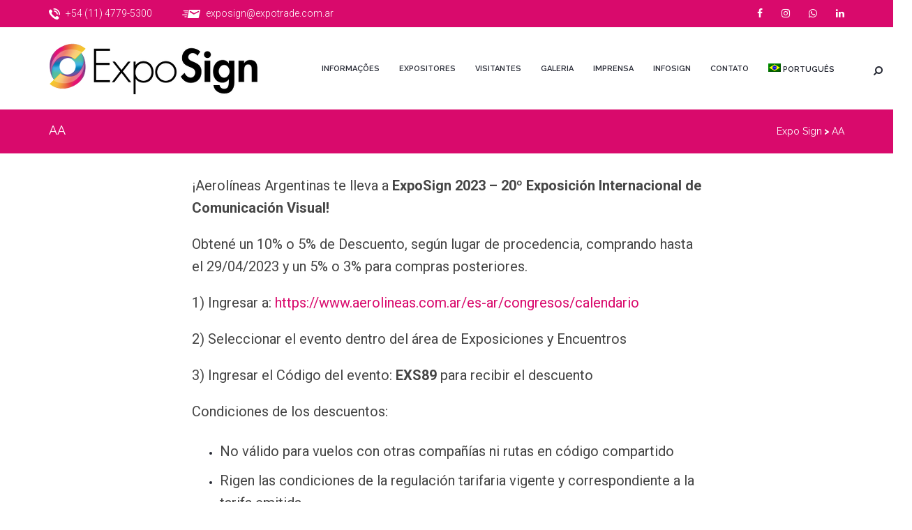

--- FILE ---
content_type: text/html; charset=UTF-8
request_url: https://www.exposign.com.ar/br/aa/
body_size: 17551
content:
<!DOCTYPE html>
<!--[if IE 7]>
<html class="ie ie7" lang="pt-BR">
<![endif]-->
<!--[if IE 8]>
<html class="ie ie8" lang="pt-BR">
<![endif]-->
<!--[if !(IE 7) | !(IE 8)  ]><!-->
<html lang="pt-BR">
<!--<![endif]-->
<head>
    <meta charset="UTF-8" />
    <meta http-equiv="X-UA-Compatible" content="IE=edge">
    <meta name="viewport" content="width=device-width, initial-scale=1">
    <meta http-equiv="Content-Security-Policy" content="upgrade-insecure-requests">
		<meta name="google-site-verification" content="YT-Q22hRRqWp8OYw_kNba70EXQxbwOFvXOkyNbqPqe8" />
    <!--[if IE 8]>
    <link href="https://www.exposign.com.ar/wp-content/themes/exposign/css/ie8.css" rel="stylesheet" type="text/css">
    <![endif]-->


    <!--[if  IE 9]>
    <link media="all" rel="stylesheet" type="text/css" href="https://www.exposign.com.ar/wp-content/themes/exposign/css/ie9.css">
    <link media="all" rel="stylesheet" type="text/css" href="https://www.exposign.com.ar/wp-content/themes/exposign/css/color.css">
    <![endif]-->

    <meta name='robots' content='index, follow, max-image-preview:large, max-snippet:-1, max-video-preview:-1' />
<link rel="alternate" hreflang="es" href="https://www.exposign.com.ar/aa/" />
<link rel="alternate" hreflang="pt-br" href="https://www.exposign.com.ar/br/aa/" />
<link rel="alternate" hreflang="en" href="https://www.exposign.com.ar/en/aa/" />

	<!-- This site is optimized with the Yoast SEO plugin v23.0 - https://yoast.com/wordpress/plugins/seo/ -->
	<title>AA - Expo Sign</title>
	<link rel="canonical" href="https://www.exposign.com.ar/aa/" />
	<meta property="og:locale" content="pt_BR" />
	<meta property="og:type" content="article" />
	<meta property="og:title" content="AA - Expo Sign" />
	<meta property="og:url" content="https://www.exposign.com.ar/br/aa/" />
	<meta property="og:site_name" content="Expo Sign" />
	<meta name="twitter:card" content="summary_large_image" />
	<meta name="twitter:label1" content="Est. tempo de leitura" />
	<meta name="twitter:data1" content="1 minuto" />
	<script type="application/ld+json" class="yoast-schema-graph">{"@context":"https://schema.org","@graph":[{"@type":"WebPage","@id":"https://www.exposign.com.ar/br/aa/","url":"https://www.exposign.com.ar/br/aa/","name":"AA - Expo Sign","isPartOf":{"@id":"https://www.exposign.com.ar/#website"},"datePublished":"2023-03-14T14:03:09+00:00","dateModified":"2023-03-14T14:03:09+00:00","breadcrumb":{"@id":"https://www.exposign.com.ar/br/aa/#breadcrumb"},"inLanguage":"pt-BR","potentialAction":[{"@type":"ReadAction","target":["https://www.exposign.com.ar/br/aa/"]}]},{"@type":"BreadcrumbList","@id":"https://www.exposign.com.ar/br/aa/#breadcrumb","itemListElement":[{"@type":"ListItem","position":1,"name":"Portada","item":"https://www.exposign.com.ar/br/"},{"@type":"ListItem","position":2,"name":"AA"}]},{"@type":"WebSite","@id":"https://www.exposign.com.ar/#website","url":"https://www.exposign.com.ar/","name":"Expo Sign","description":"","potentialAction":[{"@type":"SearchAction","target":{"@type":"EntryPoint","urlTemplate":"https://www.exposign.com.ar/?s={search_term_string}"},"query-input":"required name=search_term_string"}],"inLanguage":"pt-BR"}]}</script>
	<!-- / Yoast SEO plugin. -->


<link rel='dns-prefetch' href='//fonts.googleapis.com' />
<link rel="alternate" type="application/rss+xml" title="Feed para Expo Sign &raquo;" href="https://www.exposign.com.ar/br/feed/" />
<link rel="alternate" type="application/rss+xml" title="Feed de comentários para Expo Sign &raquo;" href="https://www.exposign.com.ar/br/comments/feed/" />
<script type="text/javascript">
/* <![CDATA[ */
window._wpemojiSettings = {"baseUrl":"https:\/\/s.w.org\/images\/core\/emoji\/15.0.3\/72x72\/","ext":".png","svgUrl":"https:\/\/s.w.org\/images\/core\/emoji\/15.0.3\/svg\/","svgExt":".svg","source":{"concatemoji":"https:\/\/www.exposign.com.ar\/wp-includes\/js\/wp-emoji-release.min.js?ver=6.5.7"}};
/*! This file is auto-generated */
!function(i,n){var o,s,e;function c(e){try{var t={supportTests:e,timestamp:(new Date).valueOf()};sessionStorage.setItem(o,JSON.stringify(t))}catch(e){}}function p(e,t,n){e.clearRect(0,0,e.canvas.width,e.canvas.height),e.fillText(t,0,0);var t=new Uint32Array(e.getImageData(0,0,e.canvas.width,e.canvas.height).data),r=(e.clearRect(0,0,e.canvas.width,e.canvas.height),e.fillText(n,0,0),new Uint32Array(e.getImageData(0,0,e.canvas.width,e.canvas.height).data));return t.every(function(e,t){return e===r[t]})}function u(e,t,n){switch(t){case"flag":return n(e,"\ud83c\udff3\ufe0f\u200d\u26a7\ufe0f","\ud83c\udff3\ufe0f\u200b\u26a7\ufe0f")?!1:!n(e,"\ud83c\uddfa\ud83c\uddf3","\ud83c\uddfa\u200b\ud83c\uddf3")&&!n(e,"\ud83c\udff4\udb40\udc67\udb40\udc62\udb40\udc65\udb40\udc6e\udb40\udc67\udb40\udc7f","\ud83c\udff4\u200b\udb40\udc67\u200b\udb40\udc62\u200b\udb40\udc65\u200b\udb40\udc6e\u200b\udb40\udc67\u200b\udb40\udc7f");case"emoji":return!n(e,"\ud83d\udc26\u200d\u2b1b","\ud83d\udc26\u200b\u2b1b")}return!1}function f(e,t,n){var r="undefined"!=typeof WorkerGlobalScope&&self instanceof WorkerGlobalScope?new OffscreenCanvas(300,150):i.createElement("canvas"),a=r.getContext("2d",{willReadFrequently:!0}),o=(a.textBaseline="top",a.font="600 32px Arial",{});return e.forEach(function(e){o[e]=t(a,e,n)}),o}function t(e){var t=i.createElement("script");t.src=e,t.defer=!0,i.head.appendChild(t)}"undefined"!=typeof Promise&&(o="wpEmojiSettingsSupports",s=["flag","emoji"],n.supports={everything:!0,everythingExceptFlag:!0},e=new Promise(function(e){i.addEventListener("DOMContentLoaded",e,{once:!0})}),new Promise(function(t){var n=function(){try{var e=JSON.parse(sessionStorage.getItem(o));if("object"==typeof e&&"number"==typeof e.timestamp&&(new Date).valueOf()<e.timestamp+604800&&"object"==typeof e.supportTests)return e.supportTests}catch(e){}return null}();if(!n){if("undefined"!=typeof Worker&&"undefined"!=typeof OffscreenCanvas&&"undefined"!=typeof URL&&URL.createObjectURL&&"undefined"!=typeof Blob)try{var e="postMessage("+f.toString()+"("+[JSON.stringify(s),u.toString(),p.toString()].join(",")+"));",r=new Blob([e],{type:"text/javascript"}),a=new Worker(URL.createObjectURL(r),{name:"wpTestEmojiSupports"});return void(a.onmessage=function(e){c(n=e.data),a.terminate(),t(n)})}catch(e){}c(n=f(s,u,p))}t(n)}).then(function(e){for(var t in e)n.supports[t]=e[t],n.supports.everything=n.supports.everything&&n.supports[t],"flag"!==t&&(n.supports.everythingExceptFlag=n.supports.everythingExceptFlag&&n.supports[t]);n.supports.everythingExceptFlag=n.supports.everythingExceptFlag&&!n.supports.flag,n.DOMReady=!1,n.readyCallback=function(){n.DOMReady=!0}}).then(function(){return e}).then(function(){var e;n.supports.everything||(n.readyCallback(),(e=n.source||{}).concatemoji?t(e.concatemoji):e.wpemoji&&e.twemoji&&(t(e.twemoji),t(e.wpemoji)))}))}((window,document),window._wpemojiSettings);
/* ]]> */
</script>
<style id='wp-emoji-styles-inline-css' type='text/css'>

	img.wp-smiley, img.emoji {
		display: inline !important;
		border: none !important;
		box-shadow: none !important;
		height: 1em !important;
		width: 1em !important;
		margin: 0 0.07em !important;
		vertical-align: -0.1em !important;
		background: none !important;
		padding: 0 !important;
	}
</style>
<link rel='stylesheet' id='wp-block-library-css' href='https://www.exposign.com.ar/wp-includes/css/dist/block-library/style.min.css?ver=6.5.7' type='text/css' media='all' />
<style id='depicter-slider-style-inline-css' type='text/css'>
/*!***************************************************************************************************************************************************************************************************************************************!*\
  !*** css ./node_modules/css-loader/dist/cjs.js??ruleSet[1].rules[3].use[1]!./node_modules/postcss-loader/dist/cjs.js??ruleSet[1].rules[3].use[2]!./node_modules/sass-loader/dist/cjs.js??ruleSet[1].rules[3].use[3]!./src/style.scss ***!
  \***************************************************************************************************************************************************************************************************************************************/
/**
 * The following styles get applied both on the front of your site
 * and in the editor.
 *
 * Replace them with your own styles or remove the file completely.
 */
.wp-block-create-block-depicter {
  background-color: #21759b;
  color: #fff;
  padding: 2px;
}

/*# sourceMappingURL=style-index.css.map*/
</style>
<style id='joinchat-button-style-inline-css' type='text/css'>
.wp-block-joinchat-button{border:none!important;text-align:center}.wp-block-joinchat-button figure{display:table;margin:0 auto;padding:0}.wp-block-joinchat-button figcaption{font:normal normal 400 .6em/2em var(--wp--preset--font-family--system-font,sans-serif);margin:0;padding:0}.wp-block-joinchat-button .joinchat-button__qr{background-color:#fff;border:6px solid #25d366;border-radius:30px;box-sizing:content-box;display:block;height:200px;margin:auto;overflow:hidden;padding:10px;width:200px}.wp-block-joinchat-button .joinchat-button__qr canvas,.wp-block-joinchat-button .joinchat-button__qr img{display:block;margin:auto}.wp-block-joinchat-button .joinchat-button__link{align-items:center;background-color:#25d366;border:6px solid #25d366;border-radius:30px;display:inline-flex;flex-flow:row nowrap;justify-content:center;line-height:1.25em;margin:0 auto;text-decoration:none}.wp-block-joinchat-button .joinchat-button__link:before{background:transparent var(--joinchat-ico) no-repeat center;background-size:100%;content:"";display:block;height:1.5em;margin:-.75em .75em -.75em 0;width:1.5em}.wp-block-joinchat-button figure+.joinchat-button__link{margin-top:10px}@media (orientation:landscape)and (min-height:481px),(orientation:portrait)and (min-width:481px){.wp-block-joinchat-button.joinchat-button--qr-only figure+.joinchat-button__link{display:none}}@media (max-width:480px),(orientation:landscape)and (max-height:480px){.wp-block-joinchat-button figure{display:none}}

</style>
<style id='classic-theme-styles-inline-css' type='text/css'>
/*! This file is auto-generated */
.wp-block-button__link{color:#fff;background-color:#32373c;border-radius:9999px;box-shadow:none;text-decoration:none;padding:calc(.667em + 2px) calc(1.333em + 2px);font-size:1.125em}.wp-block-file__button{background:#32373c;color:#fff;text-decoration:none}
</style>
<style id='global-styles-inline-css' type='text/css'>
body{--wp--preset--color--black: #000000;--wp--preset--color--cyan-bluish-gray: #abb8c3;--wp--preset--color--white: #ffffff;--wp--preset--color--pale-pink: #f78da7;--wp--preset--color--vivid-red: #cf2e2e;--wp--preset--color--luminous-vivid-orange: #ff6900;--wp--preset--color--luminous-vivid-amber: #fcb900;--wp--preset--color--light-green-cyan: #7bdcb5;--wp--preset--color--vivid-green-cyan: #00d084;--wp--preset--color--pale-cyan-blue: #8ed1fc;--wp--preset--color--vivid-cyan-blue: #0693e3;--wp--preset--color--vivid-purple: #9b51e0;--wp--preset--gradient--vivid-cyan-blue-to-vivid-purple: linear-gradient(135deg,rgba(6,147,227,1) 0%,rgb(155,81,224) 100%);--wp--preset--gradient--light-green-cyan-to-vivid-green-cyan: linear-gradient(135deg,rgb(122,220,180) 0%,rgb(0,208,130) 100%);--wp--preset--gradient--luminous-vivid-amber-to-luminous-vivid-orange: linear-gradient(135deg,rgba(252,185,0,1) 0%,rgba(255,105,0,1) 100%);--wp--preset--gradient--luminous-vivid-orange-to-vivid-red: linear-gradient(135deg,rgba(255,105,0,1) 0%,rgb(207,46,46) 100%);--wp--preset--gradient--very-light-gray-to-cyan-bluish-gray: linear-gradient(135deg,rgb(238,238,238) 0%,rgb(169,184,195) 100%);--wp--preset--gradient--cool-to-warm-spectrum: linear-gradient(135deg,rgb(74,234,220) 0%,rgb(151,120,209) 20%,rgb(207,42,186) 40%,rgb(238,44,130) 60%,rgb(251,105,98) 80%,rgb(254,248,76) 100%);--wp--preset--gradient--blush-light-purple: linear-gradient(135deg,rgb(255,206,236) 0%,rgb(152,150,240) 100%);--wp--preset--gradient--blush-bordeaux: linear-gradient(135deg,rgb(254,205,165) 0%,rgb(254,45,45) 50%,rgb(107,0,62) 100%);--wp--preset--gradient--luminous-dusk: linear-gradient(135deg,rgb(255,203,112) 0%,rgb(199,81,192) 50%,rgb(65,88,208) 100%);--wp--preset--gradient--pale-ocean: linear-gradient(135deg,rgb(255,245,203) 0%,rgb(182,227,212) 50%,rgb(51,167,181) 100%);--wp--preset--gradient--electric-grass: linear-gradient(135deg,rgb(202,248,128) 0%,rgb(113,206,126) 100%);--wp--preset--gradient--midnight: linear-gradient(135deg,rgb(2,3,129) 0%,rgb(40,116,252) 100%);--wp--preset--font-size--small: 13px;--wp--preset--font-size--medium: 20px;--wp--preset--font-size--large: 36px;--wp--preset--font-size--x-large: 42px;--wp--preset--spacing--20: 0.44rem;--wp--preset--spacing--30: 0.67rem;--wp--preset--spacing--40: 1rem;--wp--preset--spacing--50: 1.5rem;--wp--preset--spacing--60: 2.25rem;--wp--preset--spacing--70: 3.38rem;--wp--preset--spacing--80: 5.06rem;--wp--preset--shadow--natural: 6px 6px 9px rgba(0, 0, 0, 0.2);--wp--preset--shadow--deep: 12px 12px 50px rgba(0, 0, 0, 0.4);--wp--preset--shadow--sharp: 6px 6px 0px rgba(0, 0, 0, 0.2);--wp--preset--shadow--outlined: 6px 6px 0px -3px rgba(255, 255, 255, 1), 6px 6px rgba(0, 0, 0, 1);--wp--preset--shadow--crisp: 6px 6px 0px rgba(0, 0, 0, 1);}:where(.is-layout-flex){gap: 0.5em;}:where(.is-layout-grid){gap: 0.5em;}body .is-layout-flex{display: flex;}body .is-layout-flex{flex-wrap: wrap;align-items: center;}body .is-layout-flex > *{margin: 0;}body .is-layout-grid{display: grid;}body .is-layout-grid > *{margin: 0;}:where(.wp-block-columns.is-layout-flex){gap: 2em;}:where(.wp-block-columns.is-layout-grid){gap: 2em;}:where(.wp-block-post-template.is-layout-flex){gap: 1.25em;}:where(.wp-block-post-template.is-layout-grid){gap: 1.25em;}.has-black-color{color: var(--wp--preset--color--black) !important;}.has-cyan-bluish-gray-color{color: var(--wp--preset--color--cyan-bluish-gray) !important;}.has-white-color{color: var(--wp--preset--color--white) !important;}.has-pale-pink-color{color: var(--wp--preset--color--pale-pink) !important;}.has-vivid-red-color{color: var(--wp--preset--color--vivid-red) !important;}.has-luminous-vivid-orange-color{color: var(--wp--preset--color--luminous-vivid-orange) !important;}.has-luminous-vivid-amber-color{color: var(--wp--preset--color--luminous-vivid-amber) !important;}.has-light-green-cyan-color{color: var(--wp--preset--color--light-green-cyan) !important;}.has-vivid-green-cyan-color{color: var(--wp--preset--color--vivid-green-cyan) !important;}.has-pale-cyan-blue-color{color: var(--wp--preset--color--pale-cyan-blue) !important;}.has-vivid-cyan-blue-color{color: var(--wp--preset--color--vivid-cyan-blue) !important;}.has-vivid-purple-color{color: var(--wp--preset--color--vivid-purple) !important;}.has-black-background-color{background-color: var(--wp--preset--color--black) !important;}.has-cyan-bluish-gray-background-color{background-color: var(--wp--preset--color--cyan-bluish-gray) !important;}.has-white-background-color{background-color: var(--wp--preset--color--white) !important;}.has-pale-pink-background-color{background-color: var(--wp--preset--color--pale-pink) !important;}.has-vivid-red-background-color{background-color: var(--wp--preset--color--vivid-red) !important;}.has-luminous-vivid-orange-background-color{background-color: var(--wp--preset--color--luminous-vivid-orange) !important;}.has-luminous-vivid-amber-background-color{background-color: var(--wp--preset--color--luminous-vivid-amber) !important;}.has-light-green-cyan-background-color{background-color: var(--wp--preset--color--light-green-cyan) !important;}.has-vivid-green-cyan-background-color{background-color: var(--wp--preset--color--vivid-green-cyan) !important;}.has-pale-cyan-blue-background-color{background-color: var(--wp--preset--color--pale-cyan-blue) !important;}.has-vivid-cyan-blue-background-color{background-color: var(--wp--preset--color--vivid-cyan-blue) !important;}.has-vivid-purple-background-color{background-color: var(--wp--preset--color--vivid-purple) !important;}.has-black-border-color{border-color: var(--wp--preset--color--black) !important;}.has-cyan-bluish-gray-border-color{border-color: var(--wp--preset--color--cyan-bluish-gray) !important;}.has-white-border-color{border-color: var(--wp--preset--color--white) !important;}.has-pale-pink-border-color{border-color: var(--wp--preset--color--pale-pink) !important;}.has-vivid-red-border-color{border-color: var(--wp--preset--color--vivid-red) !important;}.has-luminous-vivid-orange-border-color{border-color: var(--wp--preset--color--luminous-vivid-orange) !important;}.has-luminous-vivid-amber-border-color{border-color: var(--wp--preset--color--luminous-vivid-amber) !important;}.has-light-green-cyan-border-color{border-color: var(--wp--preset--color--light-green-cyan) !important;}.has-vivid-green-cyan-border-color{border-color: var(--wp--preset--color--vivid-green-cyan) !important;}.has-pale-cyan-blue-border-color{border-color: var(--wp--preset--color--pale-cyan-blue) !important;}.has-vivid-cyan-blue-border-color{border-color: var(--wp--preset--color--vivid-cyan-blue) !important;}.has-vivid-purple-border-color{border-color: var(--wp--preset--color--vivid-purple) !important;}.has-vivid-cyan-blue-to-vivid-purple-gradient-background{background: var(--wp--preset--gradient--vivid-cyan-blue-to-vivid-purple) !important;}.has-light-green-cyan-to-vivid-green-cyan-gradient-background{background: var(--wp--preset--gradient--light-green-cyan-to-vivid-green-cyan) !important;}.has-luminous-vivid-amber-to-luminous-vivid-orange-gradient-background{background: var(--wp--preset--gradient--luminous-vivid-amber-to-luminous-vivid-orange) !important;}.has-luminous-vivid-orange-to-vivid-red-gradient-background{background: var(--wp--preset--gradient--luminous-vivid-orange-to-vivid-red) !important;}.has-very-light-gray-to-cyan-bluish-gray-gradient-background{background: var(--wp--preset--gradient--very-light-gray-to-cyan-bluish-gray) !important;}.has-cool-to-warm-spectrum-gradient-background{background: var(--wp--preset--gradient--cool-to-warm-spectrum) !important;}.has-blush-light-purple-gradient-background{background: var(--wp--preset--gradient--blush-light-purple) !important;}.has-blush-bordeaux-gradient-background{background: var(--wp--preset--gradient--blush-bordeaux) !important;}.has-luminous-dusk-gradient-background{background: var(--wp--preset--gradient--luminous-dusk) !important;}.has-pale-ocean-gradient-background{background: var(--wp--preset--gradient--pale-ocean) !important;}.has-electric-grass-gradient-background{background: var(--wp--preset--gradient--electric-grass) !important;}.has-midnight-gradient-background{background: var(--wp--preset--gradient--midnight) !important;}.has-small-font-size{font-size: var(--wp--preset--font-size--small) !important;}.has-medium-font-size{font-size: var(--wp--preset--font-size--medium) !important;}.has-large-font-size{font-size: var(--wp--preset--font-size--large) !important;}.has-x-large-font-size{font-size: var(--wp--preset--font-size--x-large) !important;}
.wp-block-navigation a:where(:not(.wp-element-button)){color: inherit;}
:where(.wp-block-post-template.is-layout-flex){gap: 1.25em;}:where(.wp-block-post-template.is-layout-grid){gap: 1.25em;}
:where(.wp-block-columns.is-layout-flex){gap: 2em;}:where(.wp-block-columns.is-layout-grid){gap: 2em;}
.wp-block-pullquote{font-size: 1.5em;line-height: 1.6;}
</style>
<link rel='stylesheet' id='contact-form-7-css' href='https://www.exposign.com.ar/wp-content/plugins/contact-form-7/includes/css/styles.css?ver=5.9.6' type='text/css' media='all' />
<link rel='stylesheet' id='responsive-lightbox-prettyphoto-css' href='https://www.exposign.com.ar/wp-content/plugins/responsive-lightbox/assets/prettyphoto/prettyPhoto.min.css?ver=3.1.6' type='text/css' media='all' />
<link rel='stylesheet' id='wpml-legacy-dropdown-0-css' href='//www.exposign.com.ar/wp-content/plugins/sitepress-multilingual-cms/templates/language-switchers/legacy-dropdown/style.css?ver=1' type='text/css' media='all' />
<style id='wpml-legacy-dropdown-0-inline-css' type='text/css'>
.wpml-ls-statics-shortcode_actions, .wpml-ls-statics-shortcode_actions .wpml-ls-sub-menu, .wpml-ls-statics-shortcode_actions a {border-color:#cdcdcd;}.wpml-ls-statics-shortcode_actions a {color:#444444;background-color:#ffffff;}.wpml-ls-statics-shortcode_actions a:hover,.wpml-ls-statics-shortcode_actions a:focus {color:#000000;background-color:#eeeeee;}.wpml-ls-statics-shortcode_actions .wpml-ls-current-language>a {color:#444444;background-color:#ffffff;}.wpml-ls-statics-shortcode_actions .wpml-ls-current-language:hover>a, .wpml-ls-statics-shortcode_actions .wpml-ls-current-language>a:focus {color:#000000;background-color:#eeeeee;}
</style>
<link rel='stylesheet' id='wpml-menu-item-0-css' href='//www.exposign.com.ar/wp-content/plugins/sitepress-multilingual-cms/templates/language-switchers/menu-item/style.css?ver=1' type='text/css' media='all' />
<link rel='stylesheet' id='cms-navigation-style-base-css' href='https://www.exposign.com.ar/wp-content/plugins/wpml-cms-nav/res/css/cms-navigation-base.css?ver=1.5.5' type='text/css' media='screen' />
<link rel='stylesheet' id='cms-navigation-style-css' href='https://www.exposign.com.ar/wp-content/plugins/wpml-cms-nav/res/css/cms-navigation.css?ver=1.5.5' type='text/css' media='screen' />
<link rel='stylesheet' id='bootstrap-child-css' href='https://www.exposign.com.ar/wp-content/themes/exposign/css/default/bootstrap.min.css?ver=6.5.7' type='text/css' media='all' />
<link rel='stylesheet' id='style-css' href='https://www.exposign.com.ar/wp-content/themes/exposign/style.css?ver=6.5.7' type='text/css' media='all' />
<link rel='stylesheet' id='child-style-css' href='https://www.exposign.com.ar/wp-content/themes/exposign-child/style.css?ver=6.5.7' type='text/css' media='all' />
<link rel='stylesheet' id='wp-pagenavi-css' href='https://www.exposign.com.ar/wp-content/plugins/wp-pagenavi/pagenavi-css.css?ver=2.70' type='text/css' media='all' />
<link rel='stylesheet' id='maniva-meetup-slug-fonts-css' href='https://fonts.googleapis.com/css?family=Raleway%3A400%2C100%2C200%2C300%2C500%2C700%2C600%2C800%7CRoboto%3A700%2C500%2C400%2C300%2C100%7CRoboto+Slab%3A300%7CRoboto+Condensed%3A400%2C300%7CLato%3A400%2C400italic%7CCreteRound%3A400italic&#038;subset=latin%2Clatin-ext' type='text/css' media='all' />
<link rel='stylesheet' id='linea-arrows-css' href='https://www.exposign.com.ar/wp-content/themes/exposign/fonts/linea-arrows/styles.css?ver=6.5.7' type='text/css' media='all' />
<link rel='stylesheet' id='font-awesome-meetup-css' href='https://www.exposign.com.ar/wp-content/themes/exposign/fonts/font-awesome/css/font-awesome.min.css?ver=6.5.7' type='text/css' media='all' />
<link rel='stylesheet' id='owl.carousel.min-css' href='https://www.exposign.com.ar/wp-content/themes/exposign/css/lib/owl.carousel.min.css?ver=6.5.7' type='text/css' media='all' />
<link rel='stylesheet' id='owl.theme.default.min-css' href='https://www.exposign.com.ar/wp-content/themes/exposign/css/lib/owl.theme.default.min.css?ver=6.5.7' type='text/css' media='all' />
<link rel='stylesheet' id='animate-css' href='https://www.exposign.com.ar/wp-content/themes/exposign/css/lib/animate.min.css?ver=6.5.7' type='text/css' media='all' />
<link rel='stylesheet' id='jpreloader-css' href='https://www.exposign.com.ar/wp-content/themes/exposign/css/lib/jpreloader.css?ver=6.5.7' type='text/css' media='all' />
<link rel='stylesheet' id='js_composer_front-css' href='https://www.exposign.com.ar/wp-content/plugins/js_composer/assets/css/js_composer.min.css?ver=6.7.0' type='text/css' media='all' />
<link rel='stylesheet' id='jquery.lightbox.min.css-css' href='https://www.exposign.com.ar/wp-content/plugins/wp-jquery-lightbox/lightboxes/wp-jquery-lightbox/styles/lightbox.min.css?ver=2.3.4' type='text/css' media='all' />
<link rel='stylesheet' id='jqlb-overrides-css' href='https://www.exposign.com.ar/wp-content/plugins/wp-jquery-lightbox/lightboxes/wp-jquery-lightbox/styles/overrides.css?ver=2.3.4' type='text/css' media='all' />
<style id='jqlb-overrides-inline-css' type='text/css'>

			#outerImageContainer {
				box-shadow: 0 0 4px 2px rgba(0,0,0,.2);
			}
			#imageContainer{
				padding: 6px;
			}
			#imageDataContainer {
				box-shadow: 0 -4px 0 0 #fff, 0 0 4px 2px rgba(0,0,0,.1);
				z-index: auto;
			}
			#prevArrow,
			#nextArrow{
				background-color: rgba(255,255,255,.7;
				color: #000000;
			}
</style>
<script type="text/javascript" src="https://www.exposign.com.ar/wp-includes/js/jquery/jquery.min.js?ver=3.7.1" id="jquery-core-js"></script>
<script type="text/javascript" src="https://www.exposign.com.ar/wp-includes/js/jquery/jquery-migrate.min.js?ver=3.4.1" id="jquery-migrate-js"></script>
<script type="text/javascript" src="https://www.exposign.com.ar/wp-content/plugins/flowpaper-lite-pdf-flipbook/assets/lity/lity.min.js" id="lity-js-js"></script>
<script type="text/javascript" src="https://www.exposign.com.ar/wp-content/plugins/responsive-lightbox/assets/infinitescroll/infinite-scroll.pkgd.min.js?ver=4.0.1" id="responsive-lightbox-infinite-scroll-js"></script>
<script type="text/javascript" src="//www.exposign.com.ar/wp-content/plugins/sitepress-multilingual-cms/templates/language-switchers/legacy-dropdown/script.js?ver=1" id="wpml-legacy-dropdown-0-js"></script>
<script type="text/javascript" src="https://www.exposign.com.ar/wp-content/plugins/wp-image-zoooom/assets/js/jquery.image_zoom.min.js?ver=1.60" id="image_zoooom-js" defer="defer" data-wp-strategy="defer"></script>
<script type="text/javascript" id="image_zoooom-init-js-extra">
/* <![CDATA[ */
var IZ = {"options":{"lensShape":"round","zoomType":"lens","lensSize":200,"borderSize":1,"borderColour":"#ffffff","cursor":"default","lensFadeIn":500,"lensFadeOut":500,"tint":"true","tintColour":"#ffffff","tintOpacity":0.1},"with_woocommerce":"0","exchange_thumbnails":"1","enable_mobile":"1","woo_categories":"0","woo_slider":"0","enable_surecart":"0"};
/* ]]> */
</script>
<script type="text/javascript" src="https://www.exposign.com.ar/wp-content/plugins/wp-image-zoooom/assets/js/image_zoom-init.js?ver=1.60" id="image_zoooom-init-js" defer="defer" data-wp-strategy="defer"></script>
<link rel="https://api.w.org/" href="https://www.exposign.com.ar/br/wp-json/" /><link rel="alternate" type="application/json" href="https://www.exposign.com.ar/br/wp-json/wp/v2/pages/12010" /><link rel="EditURI" type="application/rsd+xml" title="RSD" href="https://www.exposign.com.ar/xmlrpc.php?rsd" />
<meta name="generator" content="WordPress 6.5.7" />
<link rel='shortlink' href='https://www.exposign.com.ar/br/?p=12010' />
<link rel="alternate" type="application/json+oembed" href="https://www.exposign.com.ar/br/wp-json/oembed/1.0/embed?url=https%3A%2F%2Fwww.exposign.com.ar%2Fbr%2Faa%2F" />
<link rel="alternate" type="text/xml+oembed" href="https://www.exposign.com.ar/br/wp-json/oembed/1.0/embed?url=https%3A%2F%2Fwww.exposign.com.ar%2Fbr%2Faa%2F&#038;format=xml" />
<meta name="generator" content="WPML ver:4.4.8 stt:1,64,2;" />
<script type="text/javascript">
(function(url){
	if(/(?:Chrome\/26\.0\.1410\.63 Safari\/537\.31|WordfenceTestMonBot)/.test(navigator.userAgent)){ return; }
	var addEvent = function(evt, handler) {
		if (window.addEventListener) {
			document.addEventListener(evt, handler, false);
		} else if (window.attachEvent) {
			document.attachEvent('on' + evt, handler);
		}
	};
	var removeEvent = function(evt, handler) {
		if (window.removeEventListener) {
			document.removeEventListener(evt, handler, false);
		} else if (window.detachEvent) {
			document.detachEvent('on' + evt, handler);
		}
	};
	var evts = 'contextmenu dblclick drag dragend dragenter dragleave dragover dragstart drop keydown keypress keyup mousedown mousemove mouseout mouseover mouseup mousewheel scroll'.split(' ');
	var logHuman = function() {
		if (window.wfLogHumanRan) { return; }
		window.wfLogHumanRan = true;
		var wfscr = document.createElement('script');
		wfscr.type = 'text/javascript';
		wfscr.async = true;
		wfscr.src = url + '&r=' + Math.random();
		(document.getElementsByTagName('head')[0]||document.getElementsByTagName('body')[0]).appendChild(wfscr);
		for (var i = 0; i < evts.length; i++) {
			removeEvent(evts[i], logHuman);
		}
	};
	for (var i = 0; i < evts.length; i++) {
		addEvent(evts[i], logHuman);
	}
})('//www.exposign.com.ar/br/?wordfence_lh=1&hid=DCCA2DB55381902A9BDE2C8763B204C0');
</script>                <style type="text/css">

                    
                    
                    /* Start Background Header */
                                        /* End Background Header */

                    /* color footer */
                                            .tz-footer.tz-footer-type1,
                        .tz-footer .tz-footerTop {
                            background-color: #2a2a2a;
                        }
                    
                                            .tz-footer .tz-footerBottom {
                            background-color: #2a2a2a;
                        }
                    
                    /*social color*/
                    .tzsocialfont{
                        color: #a6a6a6 !important;
                    }
                    body#bd {background: #ffffff !important;}.tz-headerHome.tz-homeType1 a.tz_logo {
    padding: 20px 40px 20px 0;
}
.tz-homeType1.tz-menuEffect button.tz-search i.fa {
	color:#242732;
}
.tz-homeType1.tz-menuEffect {
background:#fff;
border-bottom:3px solid #F3C629;
}
.tz-footer .tz-footerTop {
    margin-bottom: 0;
    background-color: #fff;
}
.tz-homeType1 nav ul.tz-nav li &gt; a {
  color: #ffffff;
}
.tz-homeType1.tz-menuEffect nav ul.tz-nav li &gt; a {
    color: #242732;
}
.tz-headerHome.tz-menuEffect nav ul &gt; li &gt; ul.non_mega_menu {
    background-color: rgba(255,255,255,0.9);
}
.tz_home_slider_meetup .meetup_bl_slider_home {
background:rgba(0, 0, 0, 0.5) none repeat scroll 0 0;
}
.tz_page_content {
    padding: 30px 0;
}
.tz-footer .tz-footerBottom {
background:#2A2A2A;
}
.tz-footer .tz-footerBottom .tzcopyright p {
color:#fff;
}
.tz-footer.tz-footer-type1 .tzcopyright p a {
color:#fff;
}
.tz_meetup_breadcrumb .tz_meetup_breadcrumb_content h4{
color: #fff;
}
.tz-sectionBreadcrumb .tz-breadcrumb {
    padding-top: 5px;
}
.tz_meetup_breadcrumb, .tz-sectionBreadcrumb {
    background-color: #d90a6c;
    background-image: none;
    background-repeat: no-repeat;
    background-size: cover;
    padding: 15px 0 8px;
}
.tz_meetup_breadcrumb .tz_meetup_breadcrumb_content {
    padding-top: 5px;
}
.tz-headerHome nav ul.tz-nav, .tz-headerHome nav ul.tz-nav {
padding-top:12px;
}
.tz-homeType1 button.tz-search {
padding-top:12px;
}
.tz-footer.tz-footer-type1 .tzcopyright p {
color:#fff;
}
.tz-headerHome.tz-homeType1 nav ul.tz-nav &gt; li &gt; a {
font-size:13px;
}
.tz-blogSingle, .tz-blogDefault {
    padding: 15px 0;
}
.tz-homeType1 .tz_meetup_header_option {
padding:2px 0;
}
.slides-pagination a {
border: 2px solid #d90a6c;
}
.slides-pagination a:hover, .slides-pagination a.current {
background-color: #d90a6c;
}
.tz-footer.tz-footer-type1 aside.widget.MultiColorSubscribeWidget .multicolor-subscribe form.multicolor-subscribe-form input.email {
background: #d90a6c;
border: 2px solid #F3C629 !important;
color:#fff;
}
.tz-footer.tz-footer-type1 aside.widget.MultiColorSubscribeWidget .multicolor-subscribe form.multicolor-subscribe-form input.mcolor-button {
border: 2px solid #fff !important;
}
.tzbottom_menu #site_cred {
	background-image: url(https://www.exposign.com.ar/wp-content/uploads/2017/04/ypsilon_horiz-gris-negativo-footer-small.png);
	background-position: center center;
	background-repeat: no-repeat;
	display: block;
	float: right; 
	height: 28px;
	line-height:28px;
        margin-right: 25px;
	opacity: 0.3725;
	text-indent: 19999px;
	width: 112px;
/*	position:absolute; */
	right:0;
	margin-top:25px;
	overflow:hidden;
	z-index:10;
}
.tzbottom_menu #site_cred:hover {
	opacity:1;
}
.tz-headerHome.tz-homeType1 button.tz-search {
margin: 0 -55px 0;
}
.tz-homeType1 button.tz-search {
    padding-top: 50px;
}

@media screen and (max-width: 992px) {
.tz-headerHome.tz-homeType1 button.tz-search{
	/*right: 15px !important;*/
	display:none;
}
.tz-headerHome.tz-homeType1 button.navbar-toggle{
	margin-right: -50px;
	margin-top: -18px;
    
}

.tz_logo {
    max-width: 140px;
}
.tz-header-content {
        padding: 10px 0;
    }

element.style {
}
.tz-headerHome.tz-homeType1 .tzHeaderMenu_nav {
    padding-top: 10px;
}

}
                        .tz-homeType2 nav ul.tz-nav > li > a:before,
                        .tz_meetup_countdown .tz_meetup_countdown_time:after,
                        .tz_slider_meetup_btn a.tz_slider_meetup_btn_1,
                        .bx-wrapper .bx-prev:hover,
                        .bx-wrapper .bx-next:hover,
                        .bx-wrapper .bx-pager.bx-default-pager a:hover,
                        .bx-wrapper .bx-pager.bx-default-pager a.active,
                        .bx-wrapper .bx-pager.bx-default-pager a:focus,
                        .tz_slider_meetup .owl-theme .owl-controls .owl-page.active span,
                        .tz_maniva_meetup_title.tz_maniva_meetup_title_type3 h3 .tz_title_line_left,
                        .tz_maniva_meetup_title.tz_maniva_meetup_title_type3 h3 .tz_title_line_right,
                        .wpb_tabs .wpb_tour_tabs_wrapper ul.wpb_tabs_nav.tz_meetup_tabs li.ui-tabs-active a,
                        .tz_event_meetup_content .tz_meetup_box_detail::before,
                        .tz_event_meetup_content .tz_meetup_box_detail:before,
                        .tz_meetup_question span.tz_icon_meetup_question,
                        .tz_register_meetup_pricing_item:hover .tz_register_meetup_pricing_item_container,
                        .tzTwitter-slider.owl-theme .owl-controls .owl-page.active span,
                        .tzTwitter-slider.owl-theme .owl-controls .owl-page span:hover,
                        .tz_register_meetup_pricing_item.active .tz_register_meetup_pricing_item_container,
                        .tz_image_recent_blog_meetup .tz_recent_blog_meetup_date,
                        .tz-homeType1 .tz_meetup_header_option,
                        .tz-homeType1 nav ul.tz-nav > li > a:before,
                        .tz-blogSingle .tz-blogSingleContent .tz-SingleContentBox .tz-blogSlider ol.flex-control-nav li a.flex-active,
                        aside.widget h3.module-title::before,
                        .tz-sidebar aside.dw_twitter .dw-twitter-inner .tweet-item::after,
                        aside.widget .multicolor-subscribe-form .mcolor-button,
                        .tz-blogSingle .tz_meetup_related_posts .tz_meetup_related_posts_content .tz-blog-item:hover .tz-blog-thubnail-item-content,
                        aside.widget .tagcloud a:hover,
                        .tzComments .comments-area .tz-Comment ol.commentlist li article .tz-commentInfo a:hover,
                        .tzComments .comments-area .tz-Comment ol.commentlist li ol.children li::before,
                        .tzComments .comments-area .tz-Comment ol.commentlist li ol.children li::after,
                        .tzComments .comments-area .comment-respond form.comment-form p.form-submit input.submit,
                        .tz-footer.tz-footer-type1 aside.widget.MultiColorSubscribeWidget .multicolor-subscribe:before,
                        .tz-footer.tz-footer-type1 aside.widget.MultiColorSubscribeWidget .multicolor-subscribe:after,
                        aside.widget .tz-flickr a:after,
                        .tz_our_speakers:hover .tz_our_speakers_img:before,
                        span.tzquick-view,
                        .tz_meetup_woocommerce_before_shop_loop .tzview-style .switchToGrid span,
                        .tz_meetup_woocommerce_before_shop_loop .tzview-style .switchToList span,
                        .tz_page_content .woocommerce .cart-collaterals .tzCollateralsColumn form.woocommerce-shipping-calculator section.shipping-calculator-form p button.button,
                        .tz_page_content .woocommerce .cart-collaterals .tzCollateralsColumn .cart_totals .wc-proceed-to-checkout a.checkout-button,
                        .tzShopContentDetail .tzShopDetail_Product .tzShopDetail_info .yith-wcwl-add-to-wishlist .yith-wcwl-wishlistexistsbrowse a,
                        .tzShopContentDetail .tzShopDetail_Product .tzShopDetail_info .yith-wcwl-add-to-wishlist .yith-wcwl-wishlistaddedbrowse a,
                        .tzShopContentDetail .tzShopDetail_Product.tzShopDetail_NoSidebar .tzShopDetail_info .woocommerce-tabs ul.tabs li a:hover,
                        .tzShopContentDetail .tzShopDetail_Product.tzShopDetail_NoSidebar .tzShopDetail_info .woocommerce-tabs ul.tabs li.active a,
                        .tzShopContentDetail .tzShopDetail_Product.tzShopDetail_NoSidebar .tzShopDetail_info .woocommerce-tabs ul.tabs li a:hover,
                        .tzShopContentDetail .tzShopDetail_Product.tzShopDetail_NoSidebar .tzShopDetail_info .woocommerce-tabs ul.tabs li.active a,
                        .ares .tp-bullet:hover,
                        .ares .tp-bullet.selected,
                        .ares .tp-bullet.selected:hover .tp-bullet-title,
                        .ares .tp-bullet-title,
                        .tz-headerHome .navbar-toggle,
                        .tz-blogMasonry .tzBlogmasonry .blogMasonry-item .tz-blogInner .tz-blogDate .tz-DateText,
                        .tz-blogMasonry .wp-pagenavi a:hover,
                        .tz-blogMasonry .wp-pagenavi span.current,
                        .tzProductSale,
                        a.tz-shop-cart span,
                        .wpcf7-form .tz_meetup_wpcf7-form p input.wpcf7-submit {
                            background: #d90a6c !important;
                        }
                        .tz_slider_meetup_btn a.tz_slider_meetup_btn_1,
                        .bx-wrapper .bx-pager.bx-default-pager a,
                        .bx-wrapper .bx-prev:hover,
                        .bx-wrapper .bx-next:hover,
                        .tz_slider_meetup .owl-theme .owl-controls .owl-page span,
                        .wpb_tabs .wpb_tour_tabs_wrapper ul.wpb_tabs_nav.tz_meetup_tabs li.ui-tabs-active a,
                        .tzTwitter-slider.owl-theme .owl-controls .owl-page span,
                        .tz-blogSingle .author .author-box .author-avata .tz_author_avata,
                        .tz-blogDefault .tz-blogItem .tz-blogContent .tz-blogBox,
                        .tzProductContent_Grid span.tzquick-view:after,
                        .tzProductSale:after,
                        .tzShopContentDetail .tzShopDetail_Product .tzShopDetail_info .yith-wcwl-add-to-wishlist .yith-wcwl-add-button a.add_to_wishlist:after,
                        #tzShopDetailSlide-carousel ul li:hover:after,
                        #tzShopDetailSlide-carousel ul li.bd_active:after,
                        .tzShopContentDetail .tzShopDetail_Product .tzShopDetail_info .yith-wcwl-add-to-wishlist .yith-wcwl-wishlistexistsbrowse,
                        .tzShopContentDetail .tzShopDetail_Product .tzShopDetail_info .yith-wcwl-add-to-wishlist .yith-wcwl-wishlistaddedbrowse,
                        .ares .tp-bullet,
                        .tz-blogMasonry .wp-pagenavi a:hover,
                        .tz-blogMasonry .wp-pagenavi span.current,
                        aside.widget .multicolor-subscribe-form .mcolor-button,
                        span.tz_pricing_btn,
                        .tz_thumb_navigation_box:hover,
                        .tz_features_event_contact_form .wpcf7 input:hover, .tz_features_event_contact_form .wpcf7 input:focus,
                        .tzquick-view:after,
                        .tz_status_product.tz_status_product_sale:after,
                        .site-shop__single_product .yith-wcwl-add-to-wishlist a.add_to_wishlist:after,
                        .slides-pagination a {
                            border-color: #d90a6c !important;
                        }
                        .woocommerce div.product .woocommerce-tabs ul.tabs li a:after {
                            border-top-color: #d90a6c;
                        }
                        .tz_slider_meetup_btn a.tz_slider_meetup_btn_1:hover {
                            background: transparent;
                        }
                        .tz_slider_meetup_btn a.tz_slider_meetup_btn_1.tz_slider_meetup_btn_2,
                        .tz_recent_blog_meetup button.tz_recent_blog_next_meetup:hover,
                        .tz_recent_blog_meetup button.tz_recent_blog_pev_meetup:hover {
                            background: transparent;
                            border-color: #ffffff;
                        }
                        .tz_slider_meetup_btn a.tz_slider_meetup_btn_1.tz_slider_meetup_btn_2:hover {
                            background: #ffffff;
                        }
                        .tz_video_meetup .tz_btn_play_video a.tz_btn_easy i.fa,
                        .tz_meetup_our_team_thumbnail .tz_member_meetup .tz_meetup_social a i.fa:hover,
                        .tz_meetup_our_team_thumbnail .tz_member_meetup .tz_meetup_social a i.fa:hover,
                        .tz_event_meetup_content .tz_meetup_box_detail p.tz_event_time,
                        .tzTwitter-item span.tweet_text a,
                        .TzContactInfo p a,
                        .tz-footer.tz-footer-type1 aside.tzsocial a i:hover,
                        .tz-blogSingle .author .author-box .author-info h3 span.tz_author_meetup,
                        .tz-sidebar aside.dw_twitter .dw-twitter-inner .tweet-item .tweet-content a,
                        .tzComments .comments-area .comment-respond form.comment-form p.logged-in-as a,
                        .tz_meetup_slider_blog_single .tz_partner_blog_single_next:hover,
                        aside.widget.tz_maniva_view_post .tz-view-post-detail .tz-view-post-date span,
                        .tz-blogDefault .tz-blogItem .tz-blogContent .tz-blogBox.tz-blogBoxQuote .tz-blogQuote .tz-blogQuote_detail i.fa,
                        .tz-blogDefault .tz-blogItem .tz-blogContent .tz-blogBox.tz-blogBoxQuote .tz-blogQuote .tz-blogQuote_detail span.tz-blogQuote_author,
                        .tz-blogDefault .tz-blogItem .tz-blogContent .tz-blogBox a.tzreadmore span:hover,
                        .tz-sidebar aside.widget ul li a:hover,
                        .tz-homeType1 .tz-form-search .fa.tz-form-close,
                        .tz_breadcrumb_woocommerce_title_event a:hover,
                        .tz_breadcrumb_shop h4 span a,
                        .woocommerce .star-rating span,
                        .tzShop_productRecent .tzShop_recentContainer .tzShop_recentItem .tzShop_itemInfo .tzprice span.amount,
                        a,
                        .tzProductContent_Grid span.tzquick-view:after,
                        .tzShopDetail_Nav .tzBackToPage:hover,
                       .tzShopDetail_Product .tzShopDetail_info p.price,
                        .woocommerce div.product .out-of-stock,
                        .related .tzRelatedSlider_Container .tzRelatedSlider .tzRelatedsliderItem .tzProduct-info .tzProduct-infoBottom .tzProduct_price .tzprice,
                        .related .tzRelatedSlider_Container .tzRelatedSlider .tzRelatedsliderItem .tzProduct-info .tzProduct-infoBottom .tzProduct_price .tzprice span.amount,
                        .tzShopContentDetail .tzShopDetail_Product .tzShopDetail_info p.price ins span.amount,
                        .tz_meetup_video_sub_title,
                        .tzCounter_type p.tz-counter-title,
                        .tz_box_event_meetup h3,
                        .tz_event_meetup_content .tz_meetup_box_detail p i.fa,
                        .tz-md-modal-speakers span.md-close i.fa:hover,
                        .tz_modal_speakers_social a:hover,
                        .tz-homeType1 .tzHeaderMenu_nav nav > ul > li.current a,
                        .tz_font_style_revo_list i,
                        .tz-blogMasonry .tzBlogmasonry .blogMasonry-item .tz-blogInner .tz-blogInfo a.tzreadmore:hover,
                        .tzShop_productRecent .tzShop_recentContainer .tzShop_recentItem .tzShop_itemInfo .tzprice ins span.amount,
                        .tz-headerHome nav li.menu-item-has-children .non_mega_menu li.menu-item-has-children > a:after,
                        .tz-headerHome nav li.menu-item-has-children .themeple_custom_menu_mega_menu .sub-menu li.menu-item-has-children > a:after,
                        .tz_single_feature_box span.tz_slide_events_time_day,
                        .tz_single_feature_event_meta ul li i.fa,
                        .tz-footer .tz-footerTop .footerattr aside.widget_recent_entries ul li a:before,
                        .tz-footer .tz-footerTop .footerattr aside.widget_categories ul li a:before,
                        .tz-footer .tz-footerTop .footerattr aside.widget_nav_menu ul li a:before,
                        .detail_speakers_slider .tz_list_type .tz_icon_maniva_list,
                        .switch_btn_click.switch_btn_click_active,
                        .switch_btn_click:hover,
                        .woocommerce .site-shop__single_product div.product  p.price,
                        .product-quick-content .tz-entry-summary .price span,
                        .tzdelete-quick i.fa,
                        .woocommerce div.product form.cart .reset_variations:hover,
                        .woocommerce .site-shop__single_product .woocommerce-variation-price span.price,
                        .tz_page_content .woocommerce .woocommerce-info a,
                        .tz_page_content .woocommerce .woocommerce-error li a,
                        #customer_login p.woocommerce-LostPassword a {
                            color: #d90a6c;
                        }
                        .tzProduct-price span.price,
                        .woocommerce a.remove {
                            color: #d90a6c !important;
                        }
                        .tz_register_meetup_pricing_item_price,
                        #jpreBar,
                        .tzShopContentDetail .tzShopDetail_Product .tzShopDetail_info .yith-wcwl-add-to-wishlist .yith-wcwl-wishlistaddedbrowse a,
                        .tzShopContentDetail .tzShopDetail_Product .tzShopDetail_info .yith-wcwl-add-to-wishlist .yith-wcwl-wishlistexistsbrowse a,
                        .tz_font_style_slider_revo:after,
                        .tz_font_style_slider_revo_title_list:after,
                        span.tz_pricing_btn:hover,
                        .tz-headerHome nav li.menu-item-has-children ul.non_mega_menu li:hover,
                        a.slide_event_link,
                        a.tz_event_buy_ticket,
                        .tz_slide_event_cost,
                        .tz_testimonials_item_box h4:after,
                        .tz_features_event_contact_form .tz_features_register_event input,
                        .tz_features_event_box .excerpt:after,
                        .tz_features_count_event,
                        .tz_features_count_event .container,
                        .tribe-events-calendar thead th,
                        .tribe-events-calendar td.tribe-events-present div[id*=tribe-events-daynum-],
                        .tz_tribe_event_list_img .tribe-events-event-cost,
                        .tz_status_product.tz_status_product_sale,
                        .tzFeatured_product span,
                        .site-shop__single_product .yith-wcwl-add-to-wishlist a.add_to_wishlist,
                        .woocommerce div.product .woocommerce-tabs ul.tabs li a:hover, .woocommerce div.product .woocommerce-tabs ul.tabs li.active a,
                        .woocommerce #review_form #respond .form-submit input,
                        .woocommerce .woocommerce-message a,
                        .woocommerce-cart .wc-proceed-to-checkout a.checkout-button,
                        .tz_page_content .woocommerce form.checkout .col2-set .col-1 .woocommerce-billing-fields h3:after,
                        .tz_page_content .woocommerce form.checkout h3#order_review_heading:after,
                        .tz_page_content .woocommerce form.checkout #order_review #payment .place-order input#place_order,
                        .tz_page_content .col-2 h2:after, .tz_page_content .woocommerce #customer_login .col-1 h2:after,
                        #customer_login .woocommerce-Button, .woocommerce form.login p.form-row .woocommerce-Button{
                            background-color: #d90a6c;
                        }
                        .tz_register_meetup_pricing_item:hover .tz_register_meetup_pricing_item_price:after,
                        .tz_register_meetup_pricing_item.active .tz_register_meetup_pricing_item_price:after,
                        .tzComments .comments-area .tz-Comment ol.commentlist li ol.children {
                            border-left-color: #d90a6c;
                        }
                        .tz-blogSingle .tz_meetup_related_posts .tz_meetup_related_posts_content .tz-blog-item:hover .tz-blog-thubnail-item-content:after,
                        .tz_our_speakers:hover .tz_our_speakers_container,
                        .tz-blogMasonry .tzBlogmasonry .blogMasonry-item .tz-blogInner .tz-blogInfo {
                            border-bottom-color: #d90a6c;
                        }
                        .tz_meetup_btn a.tz_meetup_bnt_orange_bk,
                        .tz_recent_blog_meetup button.tz_recent_blog_next_meetup:hover,
                        .tz_recent_blog_meetup button.tz_recent_blog_pev_meetup:hover,
                        .tz-blogSingle .tz-blogSingleContent .tz-SingleContentBox span.tztag a:hover,
                        .tz-blogDefault .wp-pagenavi span.current,
                        .tz-blogDefault .wp-pagenavi a:hover, .tz-blogDefault .wp-pagenavi span:hover,
                        .tzShopContentDetail .tzShopDetail_Product .tzShopDetail_info .yith-wcwl-add-to-wishlist .yith-wcwl-add-button a.add_to_wishlist,
                        .hesperiden.tparrows:hover,
                        .detail_speakers_slider_socials a:hover,
                        #tribe-events .tribe-events-button,
                        .tribe-events-tickets-rsvp .button,
                        .tribe-events-single .woocommerce button.button.alt,
                        #tribe-events .tribe-events-button.tribe-events-ical:hover,
                        .woocommerce .tzBestSell_button a:hover,
                        .slides-pagination a.current,
                        .slides-pagination a:hover {
                            background:  #d90a6c;
                            border-color:  #d90a6c;
                        }
                        .tz-sectionBreadcrumb-shop,
                        .tz_meetup_woocommerce_before_shop_loop .tzview-style .switchToGrid span:after,
                        .tz_meetup_woocommerce_before_shop_loop .tzview-style .switchToList span:after,
                        .tzShopContentDetail .tzShopDetail_Product.tzShopDetail_NoSidebar .tzShopDetail_info .woocommerce-tabs ul.tabs li a:after,
                        .tzShopContentDetail .tzShopDetail_Product.tzShopDetail_NoSidebar .tzShopDetail_info .woocommerce-tabs ul.tabs li a:after,
                        .tzShopContentDetail .tzShopDetail_Product .tzShopDetail_info .yith-wcwl-add-to-wishlist .yith-wcwl-wishlistaddedbrowse,
                        .tzShopContentDetail .tzShopDetail_Product .tzShopDetail_info .yith-wcwl-add-to-wishlist .yith-wcwl-wishlistexistsbrowse,
                        .tz-footer .tz-footerTop .footerattr aside.widget .module-title:after,
                        .woocommerce .woocommerce-message {
                            border-top-color: #d90a6c;
                        }
                        .tz_slider_meetup_btn a.tz_slider_meetup_btn_1:hover {
                            background: transparent !important;
                        }
                        .tz_slider_meetup_btn a.tz_slider_meetup_btn_1.tz_slider_meetup_btn_2 {
                            background: transparent !important;
                            border-color: #ffffff !important;
                        }
                        .tz_slider_meetup_btn a.tz_slider_meetup_btn_1.tz_slider_meetup_btn_2:hover {
                            background: #ffffff !important;
                        }

                        @media (max-width: 991px) {

                            .tz-headerHome.tz-homeType1 button.tz-search {
                                background:  #d90a6c;
                            }
                            .tz-headerHome .tzHeaderMenu_nav nav ul.tz-nav li a:hover {
                                border-color: #d90a6c;
                                color: #d90a6c;
                            }

                        }

                                        </style>

            
        <script type="text/javascript">
    var themeprefix = 'maniva-meetup';
</script>
<meta name="generator" content="Powered by WPBakery Page Builder - drag and drop page builder for WordPress."/>
<style type="text/css">img.zoooom,.zoooom img{padding:0!important;}.vc_editor.compose-mode .zoooom::before { content: "\f179     Zoom applied to the image. Check on the frontend"; position: absolute; margin-top: 12px; text-align: right; background-color: white; line-height: 1.4em; left: 5%; padding: 0 10px 6px; font-family: dashicons; font-size: 0.9em; font-style: italic; z-index: 20; }</style><script type="text/javascript"></script><link rel="icon" href="https://www.exposign.com.ar/wp-content/uploads/2018/05/cropped-SIGN_ISO-32x32.jpg" sizes="32x32" />
<link rel="icon" href="https://www.exposign.com.ar/wp-content/uploads/2018/05/cropped-SIGN_ISO-192x192.jpg" sizes="192x192" />
<link rel="apple-touch-icon" href="https://www.exposign.com.ar/wp-content/uploads/2018/05/cropped-SIGN_ISO-180x180.jpg" />
<meta name="msapplication-TileImage" content="https://www.exposign.com.ar/wp-content/uploads/2018/05/cropped-SIGN_ISO-270x270.jpg" />
		<style type="text/css" id="wp-custom-css">
			/*
Puedes añadir tu propio CSS aquí.

Haz clic en el icono de ayuda de arriba para averiguar más.
*/

.tz_shop_cart_icon, .tzShopDetail_BestSell, .tz_breadcrumb_woocommerce_title_event {
display: none;
}

.posted_in {
	visibility: hidden;
}

.tz-sectionBreadcrumb-shop {
	background-image: none;
}

.tzShopDetail_Nav {
	display: none;
}

@media only screen and (max-width: 768px) {
.tz-headerHome.tz-homeType1 button.tz-search {
    margin: -19px -55px 0;
}

.tz-headerHome.tz-homeType1 a.tz_logo {
    padding: 0px;
    width: 60%;
}
	
	.tz-headerHome.tz-homeType1 .tzHeaderMenu_nav {    
    margin-right: 58px;    
    margin-top: 8px;
}
	.tz-headerHome.tz-homeType1 button.tz-search {
    margin: -18px -55px 0;
}
	
	.tz_home_slider_meetup .tz_content_slider_meetup .tz_meetup_slider_home_text h1 {
    font-size: 50px;
    font-weight: 200;
    color: #ffffff;
    line-height: 1em;
    margin-bottom: 30px;
	  margin-top: 30px;
	}
		.tz_home_slider_meetup .tz_content_slider_meetup .tz_meetup_slider_home_text h4 {
    font-size: 20px;
    font-weight: 200;
    color: #ffffff;
		margin-left: 5%;
		margin-right: 5%;
    line-height: 1em;    
	}
}

@media only screen and (min-width: 768px) {

.tz_home_slider_meetup .tz_content_slider_meetup .tz_meetup_slider_home_text h1 {
    font-size: 60px;
    font-weight: 200;
    color: #ffffff;
    line-height: 1em;
    margin-bottom: 30px;
	  margin-top: 30px;
	}
	.tz_home_slider_meetup .tz_content_slider_meetup .tz_meetup_slider_home_text h4 {
    font-size: 30px;
    font-weight: 200;
    color: #ffffff;
		
    line-height: 1em;    
	}
}

.tz_slides_imgaes img {
	top: 0px !important;
}		</style>
		<noscript><style> .wpb_animate_when_almost_visible { opacity: 1; }</style></noscript></head>
<body data-rsssl=1 id="bd" class="page-template-default page page-id-12010 wpb-js-composer js-comp-ver-6.7.0 vc_responsive">
    <div id="tzwrapper">
        <div id="loadding"></div>

        
<header class="tz-headerHome tz-homeTypeRelative tz-homeType1 tz-homeTypeRelative ">
    <div id="Tz-provokeMe">

        
            <div class="tz_meetup_header_option">
                <div class="container">
                    <div class="row">

                        
                        <div class="col-lg-6 col-md-6 col-sm-12 col-xs-12">
                            <div class="tz_meetup_header_option_phone">
                                <span>
                                    <img src="https://www.exposign.com.ar/wp-content/themes/exposign/images/phone.png" alt="phone">
                                    +54 (11) 4779-5300                                </span>
                                <span>
                                    <img src="https://www.exposign.com.ar/wp-content/themes/exposign/images/email_meetup.png" alt="email">
                                    <a href="mailto:">
                                        exposign@expotrade.com.ar                                    </a>
                                </span>
                            </div>
                        </div>

                        
                        
                        <div class="col-lg-6 col-md-6 col-sm-12 col-xs-12">
                            <div class="tz-headerRight">
                                <ul>
            <li>
                <a target="_blank" href="https://www.facebook.com/exposignydesignshop/"><i class="fa fa-facebook"></i></a>
            </li>

            
            <li>
                <a target="_blank" href="https://www.instagram.com/exposignyexpodesignshop/"><i class="fa fa-instagram"></i></a>
            </li>

            
            <li>
                <a target="_blank" href="https://api.whatsapp.com/send?phone=5491169509336"><i class="fa fa-whatsapp"></i></a>
            </li>

            
            <li>
                <a target="_blank" href="https://www.linkedin.com/showcase/exposignydesignshop/"><i class="fa fa-linkedin"></i></a>
            </li>

            </ul>
                            </div>
                        </div>

                        
                    </div>
                </div>
            </div>

        
        <div class="tz-header-content tz-page-header-content">
            <div class="container">
                <div class="tzHeaderContainer">
                    <a class="pull-left tz_logo" href="https://www.exposign.com.ar/br/" title="Expo Sign">

                        <img class="logo_lager" src="https://www.exposign.com.ar/wp-content/uploads/2017/02/exposign-logo.png" alt="Expo Sign" />
                    </a>

                    <div class="tzHeaderMenu_nav">
                        <button type="button" class="navbar-toggle collapsed" data-toggle="collapse" data-target="#tz-navbar-collapse">
                            <i class="fa fa-bars"></i>
                        </button>

                        
                        
                            <button class="pull-right tz-search">
                                <i class="fa fa-search"></i>
                            </button>

                        
                        <nav class="pull-right">

                            <ul id="tz-navbar-collapse" class="nav navbar-nav collapse navbar-collapse pull-left tz-nav themeple_megemenu"><li class="menu-item menu-item-type-post_type menu-item-object-page menu-item-has-children"><a href="https://www.exposign.com.ar/br/la-expo-en-numeros/">Informações</a>


<ul class="sub-menu non_mega_menu">
	<li class="menu-item menu-item-type-post_type menu-item-object-page"><a href="https://www.exposign.com.ar/br/la-expo-en-numeros/">A Expo em números</a></li>
	<li class="menu-item menu-item-type-post_type menu-item-object-page"><a href="https://www.exposign.com.ar/br/como-llegar/">Como chegar</a></li>
	<li class="menu-item menu-item-type-post_type menu-item-object-page"><a href="https://www.exposign.com.ar/br/plano-de-la-expo-2/">Plano da Exposição</a></li>
	<li class="menu-item menu-item-type-post_type menu-item-object-page"><a href="https://www.exposign.com.ar/br/catalogo-online/">Catálogo Online</a></li>
	<li class="menu-item menu-item-type-custom menu-item-object-custom"><a target="_blank" href="https://www.designshop.com.ar">Design Shop</a></li>
</ul>
</li>
<li class="menu-item menu-item-type-post_type menu-item-object-page menu-item-has-children"><a href="https://www.exposign.com.ar/br/perfil-del-expositor/">Expositores</a>


<ul class="sub-menu non_mega_menu">
	<li class="menu-item menu-item-type-post_type menu-item-object-page"><a href="https://www.exposign.com.ar/br/perfil-del-expositor/">Perfil do Expositor</a></li>
	<li class="menu-item menu-item-type-post_type menu-item-object-page"><a href="https://www.exposign.com.ar/br/testimonios-expositores/">Testemunho dos Expositores</a></li>
	<li class="menu-item menu-item-type-custom menu-item-object-custom"><a target="_blank" href="https://reglamento.expotrade.com.ar">Regulamento</a></li>
	<li class="menu-item menu-item-type-post_type menu-item-object-page"><a href="https://www.exposign.com.ar/br/brochure/">Brochure</a></li>
	<li class="menu-item menu-item-type-post_type menu-item-object-page"><a href="https://www.exposign.com.ar/br/prensa/">Material promocional</a></li>
</ul>
</li>
<li class="menu-item menu-item-type-post_type menu-item-object-page menu-item-has-children"><a href="https://www.exposign.com.ar/br/perfil-del-visitante/">Visitantes</a>


<ul class="sub-menu non_mega_menu">
	<li class="menu-item menu-item-type-custom menu-item-object-custom"><a target="_blank" href="https://acreditacion.exposign.com.ar/web">Credenciamento</a></li>
	<li class="menu-item menu-item-type-post_type menu-item-object-page"><a href="https://www.exposign.com.ar/br/perfil-del-visitante/">Perfil do Visitante</a></li>
	<li class="menu-item menu-item-type-post_type menu-item-object-page"><a href="https://www.exposign.com.ar/br/catalogo-online/">Catálogo Online</a></li>
	<li class="menu-item menu-item-type-post_type menu-item-object-page"><a href="https://www.exposign.com.ar/br/conferencias/">Conferências</a></li>
</ul>
</li>
<li class="menu-item menu-item-type-custom menu-item-object-custom menu-item-has-children"><a href="#">Galeria</a>


<ul class="sub-menu non_mega_menu">
	<li class="menu-item menu-item-type-post_type menu-item-object-page"><a href="https://www.exposign.com.ar/br/galeria-2/">Galeria de Fotos</a></li>
	<li class="menu-item menu-item-type-post_type menu-item-object-page"><a href="https://www.exposign.com.ar/br/galeria/">Videos</a></li>
</ul>
</li>
<li class="menu-item menu-item-type-post_type menu-item-object-page menu-item-has-children"><a href="https://www.exposign.com.ar/br/prensa/">Imprensa</a>
<div class='themeple_custom_menu_mega_menu themeple_mega1'>

<ul class="sub-menu ">
	<li class="menu-item menu-item-type-post_type menu-item-object-page themeple_custom_menu_columns1 themeple_custom_menu_first_col"><a class="mega-group-title"  href="https://www.exposign.com.ar/br/prensa/">Download do logotipos</a></li>
</ul>

</div>
</li>
<li class="menu-item menu-item-type-custom menu-item-object-custom"><a target="_blank" href="http://www.infosign.com.ar">Infosign</a></li>
<li class="menu-item menu-item-type-post_type menu-item-object-page"><a href="https://www.exposign.com.ar/br/contacto/">Contato</a></li>
<li class="menu-item-language menu-item-language-current menu-item wpml-ls-slot-23 wpml-ls-item wpml-ls-item-br wpml-ls-current-language wpml-ls-menu-item menu-item-type-wpml_ls_menu_item menu-item-object-wpml_ls_menu_item menu-item-has-children"><a title="Português" href="https://www.exposign.com.ar/br/aa/"><img class="wpml-ls-flag" src="https://www.exposign.com.ar/wp-content/plugins/sitepress-multilingual-cms/res/flags/br.png" alt=""><span class="wpml-ls-native" lang="br">Português</span></a>


<ul class="sub-menu non_mega_menu">
	<li class="menu-item-language menu-item wpml-ls-slot-23 wpml-ls-item wpml-ls-item-es wpml-ls-menu-item wpml-ls-first-item menu-item-type-wpml_ls_menu_item menu-item-object-wpml_ls_menu_item"><a title="Español" href="https://www.exposign.com.ar/aa/"><img class="wpml-ls-flag" src="https://www.exposign.com.ar/wp-content/uploads/flags/phpAaSBpy" alt=""><span class="wpml-ls-native" lang="es">Español</span></a></li>
	<li class="menu-item-language menu-item wpml-ls-slot-23 wpml-ls-item wpml-ls-item-en wpml-ls-menu-item wpml-ls-last-item menu-item-type-wpml_ls_menu_item menu-item-object-wpml_ls_menu_item"><a title="English" href="https://www.exposign.com.ar/en/aa/"><img class="wpml-ls-flag" src="https://www.exposign.com.ar/wp-content/plugins/sitepress-multilingual-cms/res/flags/en.png" alt=""><span class="wpml-ls-native" lang="en">English</span></a></li>
</ul>
</li>
</ul>
                        </nav>
                    </div>

                    
                    <!-- Form search start -->
                    <div class="tz-form-search">
                        <div class="container">
                                <form method="get" class="searchform" action="https://www.exposign.com.ar/br/">
        <label class="icon-search tziconsearch">&nbsp;</label>
        <label class="assistive-text assistive-tzsearch tzsearchlabel">Search</label>
        <input type="text" class="field Tzsearchform inputbox search-query Tzsearchform" name="s" placeholder="Search..." />
        <input type="submit" class="submit searchsubmit Tzsearchsubmit" name="submit" value="Search" />
        <i class="fa fa-search tz-icon-form-search"></i>
        <i class="fa fa-times tz-form-close"></i>
    </form>
                        </div>
                    </div>
                    <!-- Form search end -->

                    
                </div>
            </div>
        </div>

    </div><!--end class container-->
</header>



        <section class="tz-sectionBreadcrumb">
            <div class="container">
                <div class="row">
                    <div class="col-lg-6 col-md-6 col-sm-12 col-xs-12">
                        <div class="tz_breadcrumb_single_cat_title">
                            <h4>
                                AA                            </h4>
                        </div>
                    </div>
                    <div class="col-lg-6 col-md-6 col-sm-12 col-xs-12">
                        <div class="tz-breadcrumb">
                            <h4>
                                <!-- Breadcrumb NavXT 7.4.1 -->
<span property="itemListElement" typeof="ListItem"><a property="item" typeof="WebPage" title="Go to Expo Sign." href="https://www.exposign.com.ar/br/" class="home" ><span property="name">Expo Sign</span></a><meta property="position" content="1"></span> &gt; <span property="itemListElement" typeof="ListItem"><span property="name" class="post post-page current-item">AA</span><meta property="url" content="https://www.exposign.com.ar/br/aa/"><meta property="position" content="2"></span>                            </h4>
                        </div>
                    </div>
                </div>
            </div><!--end class container-->
        </section><!--end class tzbreadcrumb-->


<div class="TzPage_Default">

    
    <div class="container">

    
        
            <div class="tz_page_content post-12010 page type-page status-publish hentry" >
                <div class="vc_row wpb_row vc_row-fluid tzSpace_default"><div class="wpb_column vc_column_container vc_col-sm-2"><div class="vc_column-inner "><div class="wpb_wrapper"></div></div></div><div class="wpb_column vc_column_container vc_col-sm-8"><div class="vc_column-inner "><div class="wpb_wrapper">
	<div class="wpb_text_column wpb_content_element " >
		<div class="wpb_wrapper">
			<h4><span style="font-weight: 400;">¡Aerolíneas Argentinas te lleva a </span><b>ExpoSign 2023 &#8211; 20º Exposición Internacional de Comunicación Visual!</b></h4>
<h4><span style="font-weight: 400;">Obten​é un 10% o 5% de Descuento, según lugar de procedencia, comprando hasta el 29/04/2023 y un 5% o 3% para compras posteriores.</span></h4>
<h4><span style="font-weight: 400;">1) Ingresar a: </span><a href="https://www.aerolineas.com.ar/es-ar/congresos/calendario"><span style="font-weight: 400;">https://www.aerolineas.com.ar/es-ar/congresos/calendario</span></a><span style="font-weight: 400;"> </span></h4>
<h4><span style="font-weight: 400;">2) Seleccionar el evento dentro del área de Exposiciones y Encuentros</span></h4>
<h4><span style="font-weight: 400;">3) Ingresar el Código del evento: </span><b>EXS89 </b><span style="font-weight: 400;">para recibir el descuento</span></h4>
<h4><span style="font-weight: 400;">Condiciones de los descuentos:</span></h4>
<ul>
<li style="font-weight: 400;" aria-level="1">
<h4><span style="font-weight: 400;">No válido para vuelos con otras compañías ni rutas en código compartido</span></h4>
</li>
<li style="font-weight: 400;" aria-level="1">
<h4><span style="font-weight: 400;">Rigen las condiciones de la regulación tarifaria vigente y correspondiente a la tarifa emitida.</span></h4>
</li>
<li style="font-weight: 400;" aria-level="1">
<h4><span style="font-weight: 400;">El descuento solo se realiza sobre la tarifa, el pasajero abonará los demás cargos e impuestos al momento de la emisión.</span></h4>
</li>
<li style="font-weight: 400;" aria-level="1">
<h4><span style="font-weight: 400;">Válido para el participante y un acompañante adulto</span></h4>
</li>
<li style="font-weight: 400;" aria-level="1">
<h4><span style="font-weight: 400;">Validez de viaje entre 29/07/2023 al 10/08/2023 para destino de la Ciudad de Buenos Aires.</span></h4>
</li>
</ul>
<h4><b>Compra anticipada: </b></h4>

		</div>
	</div>
<div class="vc_empty_space"   style="height: 16px"><span class="vc_empty_space_inner"></span></div>
	<div  class="wpb_single_image wpb_content_element vc_align_center">
		
		<figure class="wpb_wrapper vc_figure">
			<div class="vc_single_image-wrapper   vc_box_border_grey"><img fetchpriority="high" decoding="async" width="595" height="681" src="https://www.exposign.com.ar/wp-content/uploads/2023/03/image2.png" class="vc_single_image-img attachment-full" alt="" srcset="https://www.exposign.com.ar/wp-content/uploads/2023/03/image2.png 595w, https://www.exposign.com.ar/wp-content/uploads/2023/03/image2-262x300.png 262w" sizes="(max-width: 595px) 100vw, 595px" /></div>
		</figure>
	</div>
<div class="vc_empty_space"   style="height: 16px"><span class="vc_empty_space_inner"></span></div>
	<div class="wpb_text_column wpb_content_element " >
		<div class="wpb_wrapper">
			<h4><b>Compra cerca de la fecha:</b></h4>

		</div>
	</div>
<div class="vc_empty_space"   style="height: 16px"><span class="vc_empty_space_inner"></span></div>
	<div  class="wpb_single_image wpb_content_element vc_align_center">
		
		<figure class="wpb_wrapper vc_figure">
			<div class="vc_single_image-wrapper   vc_box_border_grey"><img decoding="async" width="595" height="603" src="https://www.exposign.com.ar/wp-content/uploads/2023/03/image1.png" class="vc_single_image-img attachment-full" alt="" srcset="https://www.exposign.com.ar/wp-content/uploads/2023/03/image1.png 595w, https://www.exposign.com.ar/wp-content/uploads/2023/03/image1-296x300.png 296w" sizes="(max-width: 595px) 100vw, 595px" /></div>
		</figure>
	</div>
<div class="vc_empty_space"   style="height: 16px"><span class="vc_empty_space_inner"></span></div>
	<div class="wpb_text_column wpb_content_element " >
		<div class="wpb_wrapper">
			<h4><span style="font-weight: 400;">*Aerolíneas Argentinas como Transportador Oficial no es responsable de la organización, ejecución o de cualquier otra actividad relacionada con el evento.</span></h4>

		</div>
	</div>
<div class="vc_empty_space"   style="height: 32px"><span class="vc_empty_space_inner"></span></div>
    <div class="tz_meetup_btn text-center boton " >

        
        
            <a class="tz_meetup_default" target="_blank" href="https://www.aerolineas.com.ar/es-ar/congresos/calendario" >
                Accedé al beneficio
                
            </a>

        
    </div>

</div></div></div><div class="wpb_column vc_column_container vc_col-sm-2"><div class="vc_column-inner "><div class="wpb_wrapper"></div></div></div></div>
            </div>

        
        
        </div>
    
</div>


<footer class="tz-footer">
    <div class="tz-footerTop">
        <div class="container">
            <div class="row">
                                        <div class="col-md-4 footerattr">
                                                    </div><!--end class footermenu-->
                                            <div class="col-md-4 footerattr">
                                                    </div><!--end class footermenu-->
                                            <div class="col-md-4 footerattr">
                                                    </div><!--end class footermenu-->
                                </div>
        </div><!--end class container-->
    </div>

    <div class="tz-footerBottom">

        
            <div class="tz-backtotop">
                <img src="https://www.exposign.com.ar/wp-content/uploads/2017/02/back-topexposign.png" alt="Expo Sign" />            </div>

        
        <div class="container">
            <div class="row">
                <div class="col-sm-6 col-md-6 tzcopyright">
                    <p><span><br />© 2017 <a href="http://www.expotrade.com.ar">Expotrade</a> Todos los derechos reservados.</span></p>                </div>
                <div class="col-sm-6 col-md-6 tzbottom_menu">
                    <a href="https://ypsilon.digital/?utm_source=footer-links&amp;utm_medium=referral&amp;utm_campaign=Expo%20Sign" id="site_cred"><img alt="Ypsilon Digital Logo - SEO, SEM Buenos Aires" src="https://www.exposign.com.ar/wp-content/uploads/2017/04/ypsilon_horiz-gris-negativo-footer-small.png" width="auto" height="15px">Online Marketing Agency</a>
                </div>
            </div>
        </div>
    </div><!--end class footerbottom -->
</footer>
</div>

<!-- YouTube Feeds JS -->
<script type="text/javascript">

</script>

<div class="joinchat joinchat--right" data-settings='{"telephone":"5491169509336","mobile_only":false,"button_delay":3,"whatsapp_web":false,"qr":false,"message_views":2,"message_delay":10,"message_badge":false,"message_send":"Hola *Expo Sign* me contacto para sumarme a *Sign Wapp* y/o para consultarles por...","message_hash":"2c3253a8"}' hidden aria-hidden="false">
	<div class="joinchat__button" role="button" tabindex="0">
									<div class="joinchat__tooltip"><div>¿Te sumás?</div></div>
			</div>
					<div class="joinchat__chatbox" role="dialog" aria-labelledby="joinchat__label" aria-modal="true">
			<div class="joinchat__header">
				<div id="joinchat__label">
											<span>Info Sign</span>
									</div>
				<div class="joinchat__close" role="button" tabindex="0" aria-label="Fechar"></div>
			</div>
			<div class="joinchat__scroll">
				<div class="joinchat__content">
					<div class="joinchat__chat"><div class="joinchat__bubble">Hola! esperamos tu inquietud y/o envía un mensaje con la leyenda <strong>&quot;alta&quot;</strong> para incorporarte a <strong>Sign Wapp</strong>, el sistema de alerta diaria de <strong>Info Sign</strong> (sin cargo)</div></div>
					<div class="joinchat__open" role="button" tabindex="0">
													<div class="joinchat__open__text">Abrir chat</div>
												<svg class="joinchat__open__icon" width="60" height="60" viewbox="0 0 400 400">
							<path class="joinchat__pa" d="M168.83 200.504H79.218L33.04 44.284a1 1 0 0 1 1.386-1.188L365.083 199.04a1 1 0 0 1 .003 1.808L34.432 357.903a1 1 0 0 1-1.388-1.187l29.42-99.427"/>
							<path class="joinchat__pb" d="M318.087 318.087c-52.982 52.982-132.708 62.922-195.725 29.82l-80.449 10.18 10.358-80.112C18.956 214.905 28.836 134.99 81.913 81.913c65.218-65.217 170.956-65.217 236.174 0 42.661 42.661 57.416 102.661 44.265 157.316"/>
						</svg>
					</div>
				</div>
			</div>
		</div>
	</div>
<script type="text/html" id="wpb-modifications"></script><link rel='stylesheet' id='joinchat-css' href='https://www.exposign.com.ar/wp-content/plugins/creame-whatsapp-me/public/css/joinchat.min.css?ver=6.0.5' type='text/css' media='all' />
<style id='joinchat-inline-css' type='text/css'>
.joinchat{--ch:142;--cs:70%;--cl:49%;--bw:1}
</style>
<script type="text/javascript" src="https://www.exposign.com.ar/wp-content/plugins/contact-form-7/includes/swv/js/index.js?ver=5.9.6" id="swv-js"></script>
<script type="text/javascript" id="contact-form-7-js-extra">
/* <![CDATA[ */
var wpcf7 = {"api":{"root":"https:\/\/www.exposign.com.ar\/br\/wp-json\/","namespace":"contact-form-7\/v1"}};
/* ]]> */
</script>
<script type="text/javascript" src="https://www.exposign.com.ar/wp-content/plugins/contact-form-7/includes/js/index.js?ver=5.9.6" id="contact-form-7-js"></script>
<script type="text/javascript" src="https://www.exposign.com.ar/wp-content/plugins/responsive-lightbox/assets/prettyphoto/jquery.prettyPhoto.min.js?ver=3.1.6" id="responsive-lightbox-prettyphoto-js"></script>
<script type="text/javascript" src="https://www.exposign.com.ar/wp-includes/js/underscore.min.js?ver=1.13.4" id="underscore-js"></script>
<script type="text/javascript" id="responsive-lightbox-js-before">
/* <![CDATA[ */
var rlArgs = {"script":"prettyphoto","selector":"prettyPhoto","customEvents":"","activeGalleries":true,"animationSpeed":"normal","slideshow":false,"slideshowDelay":5000,"slideshowAutoplay":false,"opacity":"0.75","showTitle":true,"allowResize":true,"allowExpand":true,"width":1080,"height":720,"separator":"\/","theme":"pp_default","horizontalPadding":20,"hideFlash":false,"wmode":"opaque","videoAutoplay":false,"modal":false,"deeplinking":false,"overlayGallery":true,"keyboardShortcuts":true,"social":false,"woocommerce_gallery":false,"ajaxurl":"https:\/\/www.exposign.com.ar\/wp-admin\/admin-ajax.php","nonce":"eff71adfd9","preview":false,"postId":12010,"scriptExtension":false};
/* ]]> */
</script>
<script type="text/javascript" src="https://www.exposign.com.ar/wp-content/plugins/responsive-lightbox/js/front.js?ver=2.5.2" id="responsive-lightbox-js"></script>
<script type="text/javascript" src="https://www.exposign.com.ar/wp-content/plugins/tz-plazart-meetup/admin/assets/js/resize.js?ver=6.5.7" id="resize-js"></script>
<script type="text/javascript" src="https://www.exposign.com.ar/wp-content/plugins/tz-plazart-meetup/admin/assets/js/element-short-code.js?ver=1.1.0" id="element-short-code-js"></script>
<script type="text/javascript" src="https://www.exposign.com.ar/wp-content/plugins/creame-whatsapp-me/public/js/joinchat.min.js?ver=6.0.5" id="joinchat-js" defer="defer" data-wp-strategy="defer"></script>
<script type="text/javascript" src="https://www.exposign.com.ar/wp-content/themes/exposign/js/lib/bootstrap.min.js?ver=6.5.7" id="bootstrap-js"></script>
<script type="text/javascript" src="https://www.exposign.com.ar/wp-content/themes/exposign/js/lib/jpreloader.min.js?ver=6.5.7" id="jpreloader-js"></script>
<script type="text/javascript" src="https://www.exposign.com.ar/wp-content/themes/exposign/js/lib/owl.carousel.min.js?ver=2.2.0" id="owl.carousel.min-js"></script>
<script type="text/javascript" src="https://www.exposign.com.ar/wp-content/themes/exposign/js/template.js?ver=6.5.7" id="template-js"></script>
<script type="text/javascript" src="https://www.exposign.com.ar/wp-content/plugins/wp-jquery-lightbox/lightboxes/wp-jquery-lightbox/vendor/jquery.touchwipe.min.js?ver=2.3.4" id="wp-jquery-lightbox-swipe-js"></script>
<script type="text/javascript" src="https://www.exposign.com.ar/wp-content/plugins/wp-jquery-lightbox/inc/purify.min.js?ver=2.3.4" id="wp-jquery-lightbox-purify-js"></script>
<script type="text/javascript" src="https://www.exposign.com.ar/wp-content/plugins/wp-jquery-lightbox/lightboxes/wp-jquery-lightbox/vendor/panzoom.min.js?ver=2.3.4" id="wp-jquery-lightbox-panzoom-js"></script>
<script type="text/javascript" id="wp-jquery-lightbox-js-extra">
/* <![CDATA[ */
var JQLBSettings = {"showTitle":"0","useAltForTitle":"1","showCaption":"0","showNumbers":"1","fitToScreen":"0","resizeSpeed":"400","showDownload":"1","navbarOnTop":"","marginSize":"0","mobileMarginSize":"10","slideshowSpeed":"4000","allowPinchZoom":"1","borderSize":"6","borderColor":"#ffffff","overlayColor":"#ffffff","overlayOpacity":"0.7","newNavStyle":"1","fixedNav":"1","showInfoBar":"1","prevLinkTitle":"previous image","nextLinkTitle":"next image","closeTitle":"close image gallery","image":"Image ","of":" of ","download":"Download","pause":"(Pause Slideshow)","play":"(Play Slideshow)"};
/* ]]> */
</script>
<script type="text/javascript" src="https://www.exposign.com.ar/wp-content/plugins/wp-jquery-lightbox/lightboxes/wp-jquery-lightbox/jquery.lightbox.js?ver=2.3.4" id="wp-jquery-lightbox-js"></script>
<script type="text/javascript" src="https://www.exposign.com.ar/wp-content/plugins/js_composer/assets/js/dist/js_composer_front.min.js?ver=6.7.0" id="wpb_composer_front_js-js"></script>
</body>
</html>

--- FILE ---
content_type: text/css
request_url: https://www.exposign.com.ar/wp-content/themes/exposign/style.css?ver=6.5.7
body_size: 65464
content:
/*
    Theme Name: Expoclean
	Theme URI: https://ypsilon.digital/es/
	Author: Ypsilon Digital
	Author URI: https://ypsilon.digital/es/
    Version: 1.6.0
    Description: Expoclean – One Page WordPress Theme – comes out with tons of powerful features including drag&drop content with Visual Composer, responsive sliders, custom styling and color and various versions. Its modern, attractive and clean design, accompanying with taking advantages of WooCommerce, WPML plugin and built-in shortcode collection will be right tool for you to make your website unique.
    License: GNU General Public License v2 or later
    License URI: http://www.gnu.org/licenses/gpl-2.0.html
    Tags: one-column, two-columns, three-columns, four-columns, right-sidebar, custom-menu, featured-images, full-width-template, theme-options
    Text Domain: expoclean
*/
/**
* Table of Contents:
*
* 1.0 General
* 2.0 Header & Breadcrumb
*   2.1 Header Page Blog
*   2.2 Header Home
*   2.3 Sub menu & Mega menu
*   2.4 Breadcrumb
* 3.0 Footer
*   3.1 Footer ( home + blog )
* 4.0 Blog
*   4.1 Page default
*   4.2 Blog full width
*   4.3 Blog Masonry
* 5.0 Single Blog
* 6.0 Sidebar
* 7.0 Element Of Content
*   7.1 Setting
*   7.2 Section title meetup
*   7.3 tz-about-meetup
*   7.4 tz-video-meetup
*   7.5 button 2
*   7.6 Latest Blog meetup
*   7.7 tz-button-meetup
*   7.8 tz-slider-meetup
*   7.9 List
*   7.10 Tabs
*   7.11 Tour
*   7.12 vc_cta_button
*   7.13 Slider Home Meetup
*   7.14 tz_our_speakers
*   7.15 our Team meetup
*   7.16 Event Meetup
*   7.17 tz_register_meetup
*   7.18 tz_meetup_breadcrumb
*   7.19 tz-counter
*   7.20 tz-partner
*   7.21 tz-twitter-slider
*   7.23 Contact Meetup
*   7.25 Shop
*   7.26 Skill Item
*   7.27 Pricing
*   7.28 Our speakers slider
*   7.29 Features events calendar
*   7.30 Slide events calendar
*   7.31 Testimonials
*   7.32 Single Feature
* 8.0 Page 404
* 9.0 Event Calendar
* 10.0 Responsive
* -----------------------------------------------------------------------------
*/
/**
 * 1.0 General
 * -----------------------------------------------------------------------------
 */
* {
    outline: none !important;
}
body {
    margin: 0;
    padding: 0;
    line-height: 1.85em;
    font-family: 'Roboto', sans-serif;
    font-weight: 300;
    color: #242732;
}

body#bd {
    position: relative;
    overflow-x: hidden;
}

.tz_bd_overflow {
    overflow: hidden;
    -webkit-transition: all 0.3s;
    -moz-transition: all 0.3s;
    transition: all 0.3s;
}

a {
    color: #e45914;
}

a:focus, a:hover {
    text-decoration: none;
    -webkit-transition: all 400ms ease;
    -moz-transition: all 400ms ease;
    -ms-transition: all 400ms ease;
    -o-transition: all 400ms ease;
    transition: all 400ms ease;
}

code {
    display: block;
    background-color: rgba(228, 89, 20, 0.2);
    padding: 20px;
}

.vc_row.vc_row-flex > .container {
    box-sizing: border-box;
    display: flex;
    flex-wrap: wrap;
}

body .vc_row[data-vc-full-width] {
    overflow: visible;
}

.vc_row.vc_row-o-equal-height .container .vc_column_container {
    align-items: stretch;
}

.vc_row.vc_row-flex .container .vc_column_container {
    display: flex;
}

.vc_row.vc_row-flex .container .vc_column_container > .vc_column-inner {
    display: flex;
    flex-direction: column;
    flex-grow: 1;
}

.tz_check_width_left_position {
    margin: 0 0 0 auto;
}

.tz_check_width_right_position {
    margin: 0 auto 0 0;
}

.tz_check_width_center_position {
    margin: 0 auto;
}

h1,
h2,
h3,
h4,
h5,
h6 {
    font-family: 'Raleway', sans-serif;
    color: #242732;
    line-height: 1.4em;
    font-weight: 700;
    margin-top: 0;
}

blockquote {
    font-size: 14px;
    line-height: 1.6em;
    padding: 0 20px;
}

.ds-table {
    display: table;
    height: 100%;
    width: 100%;
}

.ds-table-cell {
    display: table-cell;
    vertical-align: middle;
    text-align: center;
}

.searchform i.tz-form-close,
.searchform i.tz-icon-form-search {
    display: none;
}

.ds-table-cell-style {
    display: inline-block;
    vertical-align: middle;
}

.bypostauthor,
.sticky {
    color: #e45914;
}

div a:focus {
    outline: none;
}

.entry-content img {
    margin: 0 0 1.5em 0;
}

.alignleft,
img.alignleft {
    margin: 0.4211em 1.6842em 1.6842em 0;
    display: inline;
    float: left;
}

.alignright,
img.alignright {
    margin: 0.4211em 1.6842em 1.6842em 0;
    display: inline;
    float: right;
}

.aligncenter,
img.aligncenter {
    margin-right: auto;
    margin-left: auto;
    display: block;
    clear: both;
}

embed,
iframe,
object,
video {
    max-width: 100%;
}

.wp-caption {
    margin-bottom: 1.5em;
    text-align: center;
    padding-top: 5px;
    max-width: 100% !important;
}

.wp-caption img {
    border: 0 none;
    padding: 0;
    margin: 0;
    max-width: 100%;
    height: auto;
}

.wp-caption p.wp-caption-text {
    line-height: 1.5;
    font-size: 10px;
    margin: 0;
}

.wp-smiley {
    margin: 0 !important;
    max-height: 1em;
}

blockquote.left {
    margin-right: 20px;
    text-align: right;
    margin-left: 0;
    width: 33%;
    float: left;
}

blockquote.right {
    margin-left: 20px;
    text-align: left;
    margin-right: 0;
    width: 33%;
    float: right;
}

@font-face {
    font-family: 'latoblack';
    src: url('fonts/lato-black/Lato-Black-webfont.eot');
    src: url('fonts/lato-black/Lato-Black-webfont.eot?#iefix') format('embedded-opentype'), url('fonts/lato-black/Lato-Black-webfont.woff2') format('woff2'), url('fonts/lato-black/Lato-Black-webfont.woff') format('woff'), url('fonts/lato-black/Lato-Black-webfont.ttf') format('truetype'), url('fonts/lato-black/Lato-Black-webfont.svg#latoblack') format('svg');
    font-weight: normal;
    font-style: normal;
}

/* Assistive text */
.screen-reader-text {
    clip: rect(1px, 1px, 1px, 1px);
    overflow: hidden;
    position: absolute !important;
    height: 1px;
    width: 1px;
}

.screen-reader-text:focus {
    background-color: #f1f1f1;
    border-radius: 3px;
    box-shadow: 0 0 2px 2px rgba(0, 0, 0, 0.6);
    clip: auto !important;
    color: #21759b;
    display: block;
    font-size: 14px;
    font-weight: bold;
    height: auto;
    line-height: normal;
    padding: 15px 23px 14px;
    position: absolute;
    left: 5px;
    top: 5px;
    text-decoration: none;
    width: auto;
    z-index: 100000;
    /* Above WP toolbar */
}

input:focus {
    outline: -webkit-focus-ring-color auto 0;
}

#easy-opener-section {
    display: none;
    height: 100%;
    left: 0;
    position: absolute;
    top: 0;
    width: 100%;
    z-index: 10001;
}

.easy-opener-bg {
    background: #0d0d0d none repeat scroll 0 0;
    height: 100%;
    left: 0;
    opacity: 0.97;
    position: absolute;
    top: 0;
    width: 100%;
    z-index: -1;
}

.easy-opener-content {
    left: 50%;
    margin-left: -500px;
    opacity: 0;
    position: absolute;
    text-align: center;
    top: 50%;
    width: 1000px;
}

.easy-opener-content img {
    max-height: 100%;
    max-width: 100%;
}

.easy-opener-close {
    background: rgba(0, 0, 0, 0) url("images/sprites.png") no-repeat scroll -280px 0;
    display: block;
    height: 30px;
    left: 50%;
    margin-left: -15px;
    position: absolute;
    text-indent: -9999px;
    top: -60px;
    transition: opacity 0.1s ease-in-out 0s;
    width: 30px;
}

.easy-opener-next {
    background: rgba(0, 0, 0, 0) url("images/sprites.png") no-repeat scroll -160px 0;
    display: block;
    height: 30px;
    margin-right: -50px;
    position: absolute;
    right: 50%;
    text-indent: -9999px;
    top: -60px;
    transition: opacity 0.1s ease-in-out 0s;
    width: 30px;
}

.easy-opener-prev {
    background: rgba(0, 0, 0, 0) url("images/sprites.png") no-repeat scroll -190px 0;
    display: block;
    height: 30px;
    left: 50%;
    margin-left: -50px;
    position: absolute;
    text-indent: -9999px;
    top: -60px;
    transition: opacity 0.1s ease-in-out 0s;
    width: 30px;
}

.easy-opener-close:hover,
.easy-opener-next:hover,
.easy-opener-prev:hover {
    opacity: 0.7;
}

.fluid-width-video-wrapper iframe,
.fluid-width-video-wrapper object,
.fluid-width-video-wrapper embed {
    border: medium none;
}

.isotope-item {
    z-index: 2;
}

.isotope-hidden.isotope-item {
    pointer-events: none;
    z-index: 1;
}

.isotope,
.isotope .isotope-item {
    -webkit-transition-duration: 0.8s;
    -moz-transition-duration: 0.8s;
    -ms-transition-duration: 0.8s;
    -o-transition-duration: 0.8s;
    transition-duration: 0.8s;
}

.isotope {
    -webkit-transition-property: height, width;
    -moz-transition-property: height, width;
    -ms-transition-property: height, width;
    -o-transition-property: height, width;
    transition-property: height, width;
}

.isotope .isotope-item {
    -webkit-transition-property: -webkit-transform, opacity;
    -moz-transition-property: -moz-transform, opacity;
    -ms-transition-property: -ms-transform, opacity;
    -o-transition-property: -o-transform, opacity;
    transition-property: transform, opacity;
}

.isotope.no-transition,
.isotope.no-transition .isotope-item,
.isotope .isotope-item.no-transition {
    -webkit-transition-duration: 0s;
    -moz-transition-duration: 0s;
    -ms-transition-duration: 0s;
    -o-transition-duration: 0s;
    transition-duration: 0s;
}

.isotope.infinite-scrolling {
    -webkit-transition: none;
    -moz-transition: none;
    -ms-transition: none;
    -o-transition: none;
    transition: none;
}
.flex-pauseplay a:hover {
    opacity: 1;
}

.flex-pauseplay a.flex-play:before {
    content: '\f003';
}

html[xmlns] .slides {
    display: block;
}

* html .slides {
    height: 1%;
}

/* If you are not using another script, such as Modernizr, make sure you* include js that eliminates this class on page load */
.no-js .slides > li:first-child {
    display: block;
}

.loading .flex-viewport {
    max-height: 300px;
}

.carousel li {
    margin-right: 5px;
}

.flex-direction-nav a:before {
    font-family: 'FontAwesome';
    font-size: 40px;
    line-height: 1;
    display: inline-block;
    content: '\f104';
}

.flex-direction-nav a.flex-next:before {
    content: '\f105';
}
.flex-direction-nav a {
    text-shadow: none;
    color: #e45914;
}

.eg-adams-container {
    background: #e45914 !important;
}

.eg-henryharrison-container,
.eg-johnson-container {
    background: rgba(232, 15, 96, 0.85) !important;
}

@media screen and (max-width: 860px) {
    .flex-direction-nav .flex-prev {
        opacity: 1;
        left: 10px;
    }

    .flex-direction-nav .flex-next {
        opacity: 1;
        right: 10px;
    }
}

.tz_page_content {
    padding-top: 50px;
    padding-bottom: 100px;
}

.tz_page_content h1 {
    font-weight: 400;
    color: #454545;
    margin: 0 0 20px;
    padding: 0;
    font-size: 36px;
    line-height: 32px;
}

.tz_page_content h2 {
    font-weight: 400;
    color: #454545;
    margin: 0 0 20px;
    padding: 0;
    font-size: 30px;
    line-height: 32px;
}

.tz_page_content h3 {
    font-weight: 400;
    color: #454545;
    margin: 0 0 20px;
    padding: 0;
    font-size: 24px;
    line-height: 32px;
}

.tz_page_content h4 {
    font-family: 'Roboto', sans-serif;
    font-weight: 400;
    color: #454545;
    margin: 0 0 20px;
    padding: 0;
    font-size: 20px;
    line-height: 32px;
}

.tz_page_content h5 {
    font-family: 'Roboto', sans-serif;
    font-weight: 400;
    color: #454545;
    margin: 0 0 20px;
    padding: 0;
    font-size: 18px;
    line-height: 32px;
}

.tz_page_content h6 {
    font-family: 'Roboto', sans-serif;
    font-weight: 400;
    color: #454545;
    margin: 0 0 20px;
    padding: 0;
    font-size: 16px;
    line-height: 32px;
}

.tz_page_content .TzFontWeight_light h1 {
    font-weight: 300;
}

.tz_page_content .TzFontWeight_light h2 {
    font-weight: 300;
}

.tz_page_content .TzFontWeight_light h3 {
    font-weight: 300;
}

.tz_page_content .TzFontWeight_light h4 {
    font-weight: 300;
}

.tz_page_content .TzFontWeight_light h5 {
    font-weight: 300;
}

.tz_page_content .TzFontWeight_light h6 {
    font-weight: 300;
}

.tz_page_content .wpb_content_element p {
    font-family: 'Raleway', sans-serif;
    font-weight: 400;
    font-size: 14px;
    color: #656565;
    line-height: 24px;
}

.tz_page_content .wpb_content_element.TzFontWeight_light p {
    font-weight: 300;
}

.tz_page_content table thead tr th {
    padding: 10px;
    font-family: 'Raleway', sans-serif;
    font-size: 14px;
    font-weight: 500;
}

.tz-blogDefault h1 {
    font-family: 'Raleway', sans-serif;
    font-weight: 400;
    color: #454545;
    margin: 0 0 20px;
    padding: 0;
    font-size: 36px;
    line-height: 32px;
}

.tz-blogDefault h2 {
    font-family: 'Raleway', sans-serif;
    font-weight: 400;
    color: #454545;
    margin: 0 0 20px;
    padding: 0;
    font-size: 30px;
    line-height: 32px;
}

.tz-blogDefault h3 {
    font-family: 'Raleway', sans-serif;
    font-weight: 400;
    color: #454545;
    margin: 0 0 20px;
    padding: 0;
    font-size: 24px;
    line-height: 32px;
}

.tz-blogDefault h4 {
    font-weight: 400;
    color: #454545;
    margin: 0 0 20px;
    padding: 0;
    font-size: 20px;
    line-height: 32px;
}

.tz-blogDefault h5 {
    font-weight: 400;
    color: #454545;
    margin: 0 0 20px;
    padding: 0;
    font-size: 18px;
    line-height: 32px;
}

.tz-blogDefault h6 {
    font-weight: 400;
    color: #454545;
    margin: 0 0 20px;
    padding: 0;
    font-size: 16px;
    line-height: 32px;
}

.tz-blogDefault .TzFontWeight_light h1 {
    font-weight: 300;
}

.tz-blogDefault .TzFontWeight_light h2 {
    font-weight: 300;
}

.tz-blogDefault .TzFontWeight_light h3 {
    font-weight: 300;
}

.tz-blogDefault .TzFontWeight_light h4 {
    font-weight: 300;
}

.tz-blogDefault .TzFontWeight_light h5 {
    font-weight: 300;
}

.tz-blogDefault .TzFontWeight_light h6 {
    font-weight: 300;
}

.tz-blogDefault .wpb_content_element p {
    font-family: 'Lato', sans-serif;
    font-weight: 400;
    font-size: 14px;
    color: #656565;
    line-height: 24px;
}

.tz-blogDefault .wpb_content_element.TzFontWeight_light p {
    font-weight: 300;
}

.tz-blogDefault table thead tr th {
    padding: 10px;
    font-family: 'Raleway', sans-serif;
    font-size: 14px;
    font-weight: 500;
}

.tz-blogSingle .tz-blogSingleContent .tz-SingleContentBox .single-content h1,
.tz-blogSingle .tz-blogSingleContent .tz-SingleContentBox .single-content h2,
.tz-blogSingle .tz-blogSingleContent .tz-SingleContentBox .single-content h3,
.tz-blogSingle .tz-blogSingleContent .tz-SingleContentBox .single-content h4,
.tz-blogSingle .tz-blogSingleContent .tz-SingleContentBox .single-content h5,
.tz-blogSingle .tz-blogSingleContent .tz-SingleContentBox .single-content h6 {
    color: #444444;
    font-family: 'Raleway', sans-serif;
    font-weight: 400;
    margin: 0 0 20px;
    padding: 0;
}

.plazart-dropcap-type1 {
    color: #e45914;
    display: inline-block;
    float: left;
    font-family: "Lato", sans-serif;
    font-size: 78px !important;
    font-weight: 700 !important;
    line-height: 72px !important;
    margin: 0 7px 0 0 !important;
}

.plazart-dropcap-type2 {
    color: #ffffff;
    background-color: #e45914;
    display: inline-block;
    float: left;
    font-family: "Lato", sans-serif;
    font-size: 45px !important;
    font-weight: 700 !important;
    line-height: 45px !important;
    margin: 8px 7px 0 0 !important;
    padding: 7px 11px;
}

.wpb_content_element .plazart-dropcap-type3 {
    color: #ffffff;
    background: #dadada;
    float: left;
    font-weight: 700;
    font-size: 45px;
    display: inline-block;
    font-family: "Lato", sans-serif;
    line-height: 55px !important;
    margin: 10px 9px 0 0 !important;
    padding: 0 8px;
}

table thead tr th {
    padding: 10px;
    color: #444444;
    font-family: 'Raleway', sans-serif;
    font-size: 14px;
    font-weight: 500;
}

table tbody tr th a {
    padding: 10px;
    font-family: 'Raleway', sans-serif;
    font-size: 14px;
    font-weight: 400;
    color: #444444;
}

table tbody tr th a:hover {
    text-decoration: none;
    color: #e45914;
}

table tbody tr td {
    color: #444444;
    font-family: 'Raleway', sans-serif;
    font-size: 14px;
    font-weight: 300;
    line-height: 24px;
    padding: 10px;
}

table tbody tr td#today {
    background-color: #e45914;
    color: #fff
}

dl dt {
    color: #444444;
    font-family: 'Raleway', sans-serif;
    font-size: 14px;
    font-weight: 500;
}

dl dd {
    color: #444444;
    font-family: 'Raleway', sans-serif;
    font-size: 14px;
    font-weight: 300;
    line-height: 24px;
}

ul li,
ol li {
    padding: 5px 0;
}

address {
    color: #444444;
    font-family: 'Raleway', sans-serif;
    font-size: 14px;
    font-weight: 300;
    line-height: 24px;
}

img {
    max-width: 100%;
    height: auto;
}

form.post-password-form p label {
    font-family: 'Raleway', sans-serif;
    font-size: 14px;
    font-weight: 400;
    float: left;
}

form.post-password-form p label input {
    border: 1px solid #dddddd;
    border-radius: 0;
    padding: 5px;
}

form.post-password-form p input[type='submit'] {
    border-radius: 0;
    background-color: #444444;
    border: none;
    font-family: "Roboto Slab", serif;
    font-size: 12px;
    font-weight: 400;
    line-height: 24px;
    color: #ffffff;
    text-transform: uppercase;
    padding: 6px 15px;
}

.gallery {
    margin-bottom: 20px;
}

.gallery-item {
    float: left;
    margin: 0 4px 4px 0;
    overflow: hidden;
    position: relative;
}

.gallery-columns-1 .gallery-item {
    max-width: 100%;
    width: auto !important;
}

.gallery-columns-2 .gallery-item {
    max-width: 48%;
    max-width: -webkit-calc(50% - 4px);
    max-width: calc(50% - 4px);
    width: auto !important;
}

.gallery-columns-3 .gallery-item {
    max-width: 32%;
    max-width: -webkit-calc(33.3% - 4px);
    max-width: calc(33.3% - 4px);
    width: auto !important;
}

.gallery-columns-4 .gallery-item {
    max-width: 23%;
    max-width: -webkit-calc(25% - 4px);
    max-width: calc(25% - 4px);
    width: auto !important;
}

.gallery-columns-5 .gallery-item {
    max-width: 19%;
    max-width: -webkit-calc(20% - 4px);
    max-width: calc(20% - 4px);
    width: auto !important;
}

.gallery-columns-6 .gallery-item {
    max-width: 15%;
    max-width: -webkit-calc(16.7% - 4px);
    max-width: calc(16.7% - 4px);
    width: auto !important;
}

.gallery-columns-7 .gallery-item {
    max-width: 13%;
    max-width: -webkit-calc(14.28% - 4px);
    max-width: calc(14.28% - 4px);
    width: auto !important;
}

.gallery-columns-8 .gallery-item {
    max-width: 11%;
    max-width: -webkit-calc(12.5% - 4px);
    max-width: calc(12.5% - 4px);
    width: auto !important;
}

.gallery-columns-9 .gallery-item {
    max-width: 9%;
    max-width: -webkit-calc(11.1% - 4px);
    max-width: calc(11.1% - 4px);
    width: auto !important;
}

.gallery-columns-1 .gallery-item:nth-of-type(1n),
.gallery-columns-2 .gallery-item:nth-of-type(2n),
.gallery-columns-3 .gallery-item:nth-of-type(3n),
.gallery-columns-4 .gallery-item:nth-of-type(4n),
.gallery-columns-5 .gallery-item:nth-of-type(5n),
.gallery-columns-6 .gallery-item:nth-of-type(6n),
.gallery-columns-7 .gallery-item:nth-of-type(7n),
.gallery-columns-8 .gallery-item:nth-of-type(8n),
.gallery-columns-9 .gallery-item:nth-of-type(9n) {
    margin-right: 0;
}

.gallery-columns-1.gallery-size-medium figure.gallery-item:nth-of-type(1n+1),
.gallery-columns-1.gallery-size-thumbnail figure.gallery-item:nth-of-type(1n+1),
.gallery-columns-2.gallery-size-thumbnail figure.gallery-item:nth-of-type(2n+1),
.gallery-columns-3.gallery-size-thumbnail figure.gallery-item:nth-of-type(3n+1) {
    clear: left;
}

.gallery-caption {
    background-color: rgba(0, 0, 0, 0.7);
    -webkit-box-sizing: border-box;
    -moz-box-sizing: border-box;
    box-sizing: border-box;
    color: #fff;
    font-size: 12px;
    line-height: 1.5;
    margin: 0;
    max-height: 50%;
    opacity: 0;
    padding: 6px 8px;
    position: absolute;
    bottom: 0;
    left: 0;
    text-align: left;
    width: 100%;
}

.gallery-caption:before {
    content: "";
    height: 100%;
    min-height: 49px;
    position: absolute;
    top: 0;
    left: 0;
    width: 100%;
}

.gallery-item:hover .gallery-caption {
    opacity: 1;
}

.gallery-columns-7 .gallery-caption,
.gallery-columns-8 .gallery-caption,
.gallery-columns-9 .gallery-caption {
    display: none;
}

#gallery-2 {
    width: 300px;
}

#gallery-10 img,
#gallery-9 img,
#gallery-8 img,
#gallery-7 img,
#gallery-6 img,
#gallery-5 img,
#gallery-4 img,
#gallery-3 img,
#gallery-2 img,
#gallery-1 img {
    width: 100%;
    height: auto;
    border: none !important;
}

#gallery-3 {
    width: 600px;
}

#wpadminbar {
    height: 33px;
}

#tz-loading {
    position: fixed;
    left: 0;
    top: 0;
    width: 100%;
    height: 100%;
    z-index: 999999999;
    background-color: #fff;
}

#tz-loading img {
    position: absolute;
    top: 50%;
    left: 50%;
    margin-top: -45px;
    margin-left: -45px;
}

.tz-blogSingle .tz-blogSingleContent .tz-SingleContentBox .single-content ul li {
    color: #444444;
    font-family: "Raleway", sans-serif;
    font-size: 14px;
    font-weight: 300;
    line-height: 24px;
}

.wpb_video_widget .wpb_wrapper iframe {
    border: none;
}

.tz_vc_single_image_wrapper {
    position: relative;
}

.tz_vc_single_image_wrapper:after {
    position: absolute;
    top: 10px;
    left: 10px;
    right: 10px;
    bottom: 10px;
    width: auto;
    height: auto;
    content: '';
    border: 1px solid rgba(204, 204, 204, 0.5);
}

.tz_vc_single_image_wrapper:before {
    position: absolute;
    top: 0;
    left: 0;
    width: 100%;
    height: 100%;
    content: '';
    background: rgba(0, 0, 0, 0.08);
}

button:focus {
    outline-style: none;
}

/* TZ PlusGallery */
.simple-overlay {
    opacity: 1 !important;
    background: rgba(0, 0, 0, 0.3) !important;
}

.simple:hover .simple-overlay {
    background: rgba(36, 39, 50, 0.95) !important;
}

.simple .simple-info a {
    font-family: 'Roboto', sans-serif;
    font-size: 18px;
    font-weight: 500;
    text-transform: uppercase;
    text-decoration: none;
}

.zumion figure.effect-bubba h2 {
    color: #ffffff;
}

/**
 * 2.0 Header & Breadcrumb
 * -----------------------------------------------------------------------------
 */
/* 2.1 - Header Page Blog + Portfolio */
.main-menu {
    padding: 35px 0;
    margin: 0;
    list-style: none;
}
.main-menu a {
    color: #e45914;
}
.tz-header .tz-headerTop {
    border-bottom: 1px solid #e6e6e6;
}

.tz-header .tz-headerTop .tz-headerLeft ul {
    margin: 0;
    padding: 0;
}

.tz-header .tz-headerTop .tz-headerLeft ul li {
    list-style: none;
    float: left;
    margin-right: 18px;
    padding: 6px 0;
    font-family: 'Raleway', sans-serif;
    font-size: 12px;
    font-weight: 400;
    color: #555555;
}

.tz-header .tz-headerTop .tz-headerLeft ul li i {
    padding-right: 5px;
    color: #aaaaaa;
}

.tz-header .tz-headerTop .tz-headerLeft ul li:last-child {
    margin-right: 0;
}

.tz-header .tz-headerTop .tz-headerLeft ul:after {
    content: "";
    display: block;
    clear: both;
}

.tz-header .tz-headerTop .tz-headerRight ul {
    margin: 0;
    padding: 0;
}

.tz-header .tz-headerTop .tz-headerRight ul li {
    list-style: none;
    float: left;
}

.tz-header .tz-headerTop .tz-headerRight ul li a {
    font-family: 'Raleway', sans-serif;
    font-size: 14px;
    font-weight: normal;
    color: #555555;
}

.tz-header .tz-headerTop .tz-headerRight ul li a i {
    color: #aaaaaa;
    padding: 11px 6px;
}

.tz-header .tz-headerTop .tz-headerRight ul li a:hover i {
    color: #e45914;
}

.tz-header .tz-headerTop .tz-headerRight ul:after {
    content: "";
    display: block;
    clear: both;
}

.tz_icon_menu {
    display: none;
}

/* 2.2 Header Home */
.tz-headerHome {
    z-index: 999;
}

.tz_header_space_1 {
    height: 136px;
}

.tz_header_space_2 {
    height: 97px;
}

.tz_header_space_3 {
    height: 149px;
}

.tz-headerHome a.tz_logo {
    padding: 35px 40px 35px 0;
    text-decoration: none;
    transition: all 0.2s linear 0s;
    -moz-transition: all 0.2s linear 0s;
    -webkit-transition: all 0.2s linear 0s;
    -ms-transition: all 0.2s linear 0s;
    -o-transition: all 0.2s linear 0s;
}

.tz-headerHome a.tz_logo p {
    font-family: 'Roboto', sans-serif;
    color: #fff;
    line-height: 1em;
    font-size: 30px;
    margin: 0;
    transition: all 0.2s linear 0s;
    -moz-transition: all 0.2s linear 0s;
    -webkit-transition: all 0.2s linear 0s;
    -ms-transition: all 0.2s linear 0s;
    -o-transition: all 0.2s linear 0s;
}

.tz-headerHome .navbar-toggle {
    background: #e45914;
}

.tz-headerHome nav ul.tz-nav {
    padding: 0;
}

.tz-headerHome nav ul.tz-nav > li > a {
    margin: 40px 0;
    font-size: 12px;
    font-weight: 600;
    color: #242732;
    line-height: 1.4em;
    display: block;
    padding: 0;
    text-transform: uppercase;
    font-family: 'Raleway', sans-serif;
    transition: all 0.2s linear 0s;
    -moz-transition: all 0.2s linear 0s;
    -webkit-transition: all 0.2s linear 0s;
    -ms-transition: all 0.2s linear 0s;
    -o-transition: all 0.2s linear 0s;
}

.tz-headerHome nav ul.tz-nav > li > a:hover {
    background: none;
    color: #e45914;
}

.tz-headerHome nav ul.tz-nav > li:last-child > a {
    border: none;
    box-shadow: none;
    padding-right: 0;
}

.tz-headerHome .tz-headerRight {
    text-align: right;
}

.tz-headerHome .tz-headerRight.text-left {
    text-align: left;
}

.tz-headerHome .tz-headerRight.text-center {
    text-align: center;
}

.tz-headerHome .tz-headerRight ul {
    margin: 0;
    padding: 0;
}

.tz-headerHome .tz-headerRight ul li {
    list-style: none;
    display: inline-block;
}

.tz-headerHome .tz-headerRight ul li a {
    display: inline-block;
    padding: 0 12px;
}

.tz-headerHome .tz-headerRight ul li a i {
    font-size: 14px;
    color: #ffffff;
}

.tz-headerHome .tz-headerRight ul li:first-child a {
    padding-left: 0;
}

.tz-headerHome .tz-headerRight ul li:last-child a {
    padding-right: 0;
}

.tz-headerHome .tz-headerRight ul:after {
    display: block;
    content: "";
    clear: both;
}

.tz-headerHome .tz-headerSlider {
    position: relative;
}

.tz-homeType1 {
    transition: all 0.3s linear 0s;
    -moz-transition: all 0.3s linear 0s;
    -webkit-transition: all 0.3s linear 0s;
    -ms-transition: all 0.3s linear 0s;
    -o-transition: all 0.3s linear 0s;
}

.tz-homeType1 .tz-header-content {
    position: relative;
}

.tz-homeType1 .tz_meetup_header_option {
    background: #e45914;
    padding: 7px 0;
    transition: all 0.2s linear 0s;
    -moz-transition: all 0.2s linear 0s;
    -webkit-transition: all 0.2s linear 0s;
    -ms-transition: all 0.2s linear 0s;
    -o-transition: all 0.2s linear 0s;
}
.tz-homeType1.tz-headerHome-scroll.tz-homeType3 {
    position: relative;
}
.tz-homeType1 .tz_meetup_header_option .tz_meetup_header_option_phone span {
    display: inline-block;
    color: #ffffff;
    line-height: 2.5em;
}

.tz-homeType1 .tz_meetup_header_option .tz_meetup_header_option_phone span img {
    margin-right: 5px;
}

.tz-homeType1 .tz_meetup_header_option .tz_meetup_header_option_phone span a {
    color: #ffffff;
    text-decoration: none;
}

.tz-homeType1 .tz_meetup_header_option .tz_meetup_header_option_phone span:first-child {
    margin-right: 40px;
}

.tz-homeType1 nav. ul.tz-nav > li > a {
    margin: 0;
    padding: 41px 0 37px;
    position: relative;
    line-height: 1.6em;
    color: #ffffff;
}

.tz-homeType1 nav ul.tz-nav li > a {
    color: #ffffff;
    padding: 0;
}

.tz-homeType1 .tz_custom_not_slider_color nav ul.tz-nav > li > a,
.tz-homeType1 .tz_custom_not_slider_color button.tz-search i.fa,
.tz-homeType1 .tz_custom_not_slider_color nav ul.tz-nav > li > a:hover {
    color: #000;
}

.tz-homeType1 nav ul.tz-nav > li > a:before {
    position: absolute;
    background: #e45914;
    bottom: -15px;
    left: 0;
    content: '';
    height: 3px;
    width: 0;
    transition: all 0.2s linear 0s;
    -moz-transition: all 0.2s linear 0s;
    -webkit-transition: all 0.2s linear 0s;
    -ms-transition: all 0.2s linear 0s;
    -o-transition: all 0.2s linear 0s;
}

.tz-homeType1 nav ul.tz-nav > li > a:hover {
    color: #ffffff;
}

.tz-homeType1 nav ul.tz-nav > li > a:hover:before {
    width: 100%;
}

.tz-homeType1.tz-homeTypeRelative {
    position: relative;
    background: transparent;
}

.tz-homeType1.tz-homeTypeRelative nav ul.tz-nav > li > a {
    color: #242732;
}

.tz-homeType1.tz-homeTypeRelative button.tz-search i.fa {
    color: #242732;
}

.tz-homeType1 .container .tzHeaderContainer:after {
    content: '';
    clear: both;
    display: block;
}

.tz-homeType1 .container .tzHeaderContainer .tz-headerRight ul li a {
    border: none;
    padding: 0;
    height: auto;
    width: auto;
}

.tz-homeType1 .container .tzHeaderContainer .tz-headerRight ul li a:hover {
    background: transparent;
}

.tz-homeType1 .container .tzHeaderContainer .tz-headerRight ul li a i:hover {
    color: #e45914;
}

.tz-homeType1 button.tz-search {
    background: none;
    border: none;
    margin: 35px 0 0 25px;
    padding: 0;
    display: block;
    overflow: hidden;
}

.tz-homeType1 button.tz-search i.fa {
    color: #ffffff;
    transform: rotate(90deg);
    -moz-transform: rotate(90deg);
    -webkit-transform: rotate(90deg);
    -ms-transform: rotate(90deg);
    -o-transform: rotate(90deg);
}

.tz-homeType1 .tz-form-search {
    background: #fff none repeat scroll 0 0;
    display: none;
    height: 100%;
    position: absolute;
    right: 0;
    top: 0;
    width: 100%;
    z-index: 9999;
}

.tz-homeType1 .tz-form-search .container {
    height: 100%;
}

.tz-homeType1 .tz-form-search form {
    height: 100%;
    margin: 0;
    padding: 0;
    position: relative;
    width: 100%;
    border: none;
}

.tz-homeType1 .tz-form-search .tziconsearch,
.tz-homeType1 .tz-form-search label.tzsearchlabel,
.tz-homeType1 .tz-form-search .Tzsearchsubmit {
    display: none;
}

.tz-homeType1 .tz-form-search .Tzsearchform {
    border: 0 none;
    color: #222;
    font-size: 20px;
    font-weight: 300;
    height: 100%;
    line-height: 30px;
    margin: 0;
    padding: 5px 0;
    width: 100%;
}

.tz-homeType1 .tz-form-search .fa.tz-icon-form-search {
    display: none;
}

.tz-homeType1 .tz-form-search .fa.tz-form-close {
    color: #e45914;
    cursor: pointer;
    font-size: 18px;
    margin-top: -11px;
    position: absolute;
    right: 0;
    top: 50%;
    display: block;
}
.tz-header-content {
    transition: all 0.4s linear 0s;
    -moz-transition: all 0.4s linear 0s;
    -webkit-transition: all 0.4s linear 0s;
    -ms-transition: all 0.4s linear 0s;
    -o-transition: all 0.4s linear 0s;
}
.tz-homeTypeFixed {
    position: fixed;
    width: auto;
    top: 0;
    left: 0;
    right: 0;
}
.tz-homeTypeFixed a.tz-shop-cart i.fa,
.tz-homeType2 a.tz-shop-cart i.fa {
    color: #ffffff;
}
.tz-headerHome-scroll .tz-header-content {
    background-color: rgba(0,0,0,0.7);
    position: fixed;
    width: auto;
    top: 0;
    left: 0;
    right: 0;
    z-index: 9999;
    -webkit-animation: fadeInDown 900ms ease-in-out;
    -moz-animation: fadeInDown 900ms ease-in-out;
    -ms-animation: fadeInDown 900ms ease-in-out;
    animation: fadeInDown 900ms ease-in-out;
}
.tz-headerHome-scroll.tz-homeType3 .tz-header-content {
    border-bottom: none;
}
.tz-homeType1.tz-headerHome-scroll nav ul.tz-nav li > a,
.tz-homeType1.tz-headerHome-scroll button.tz-search i.fa {
    color: #ffffff;
}
.tz-homeType2 {
    border-bottom: 1px solid rgba(255, 255, 255, 0.1);
    transition: all 0.4s linear 0s;
    -moz-transition: all 0.4s linear 0s;
    -webkit-transition: all 0.4s linear 0s;
    -ms-transition: all 0.4s linear 0s;
    -o-transition: all 0.4s linear 0s;
}

.tz-homeType2 .tzHeaderContainer:after {
    content: '';
    clear: both;
    display: table;
}

.tz-homeType2 nav ul.tz-nav > li > a {
    margin: 0;
    padding: 40px 0;
    color: #ffffff;
}

.tz-homeType2 .tz_custom_not_slider_color nav ul.tz-nav > li > a {
    color: #000000;
}

.tz-homeType2 nav ul.tz-nav > li > a:before {
    position: absolute;
    bottom: 35%;
    left: 0;
    content: '';
    background: #e45914;
    height: 3px;
    width: 0;
    transition: all 0.3s linear 0s;
    -moz-transition: all 0.3s linear 0s;
    -webkit-transition: all 0.3s linear 0s;
    -ms-transition: all 0.3s linear 0s;
    -o-transition: all 0.3s linear 0s;
}

.tz-homeType2 nav ul.tz-nav > li > a:hover {
    color: #ffffff;
}

.tz-homeType2 .tz_custom_not_slider_color nav ul.tz-nav > li > a:hover {
    color: #000000;
}

.tz-homeType2 nav ul.tz-nav > li > a:hover:before {
    width: 100%;
}

.tz-homeType2 nav ul.tz-nav > li.current > a:before {
    width: 100%;
}

.tz-homeType2.tz-homeTypeRelative {
    position: relative;
    border-bottom: none;
    background: rgba(0, 0, 0, 0.7);
}

.tz-homeType1.tz-homeType3 .tzHeaderMenu_nav nav > ul > li:last-child {
    padding-right: 0;
}

.tz-homeType3 .tz-header-content {
    border-bottom: 1px solid rgba(255, 255, 255, 0.1);
}

span.tz-search-header3 {
    display: inline-block;
    cursor: pointer;
    color: #ffffff;
    font-size: 16px;
    margin-left: 30px;
}

.tz-revoslider {
    position: relative;
}

.tz-revoslider:before {
    position: absolute;
    content: '';
    left: 0;
    top: 0;
    background: rgba(0, 0, 0, 0.7);
    width: 100%;
    height: 100%;
    z-index: 1;
}

.tz_logo_bg_slider {
    position: absolute;
    top: 0;
    left: 0;
    z-index: 1;
    height: 100%;
    width: 100%;
}

.tz_logo_bg_slider .ds-table-cell img {
    transition: all 0.1s linear 0s;
    -moz-transition: all 0.1s linear 0s;
    -webkit-transition: all 0.1s linear 0s;
    -ms-transition: all 0.1s linear 0s;
    -o-transition: all 0.1s linear 0s;
}

.tzAdmin_bar .tz-menuEffect {
    margin-top: 30px;
}

a.tz_upcoming_event {
    display: inline-block;
    background: #ffffff;
    text-decoration: none;
    font-weight: 700;
    padding: 1px 10px;
    margin-right: 15px;
    border-radius: 3px;
    -webkit-border-radius: 3px;
    -moz-border-radius: 3px;
    -ms-border-radius: 3px;
    -o-border-radius: 3px;
}

a.tz_upcoming_event:hover {
    color: #e45914;
}

p.tz_description_event {
    display: inline-block;
    color: #ffffff;
    font-weight: 700;
    text-transform: uppercase;
    line-height: 2.6em;
    margin: 0;
}
.tz_bk_img_header {
    background-position: center;
    background-repeat: no-repeat;
    background-size: cover;
    position: relative;
}
.tz_bk_img_header:after {
    position: absolute;
    content: '';
    background-color: rgba(0,0,0,0.7);
    right: 0;
    left: 0;
    top: 0;
    bottom: 0;
}
.tz_bk_img_header .tzHeaderContainer {
    position: relative;
    z-index: 1;
}
.tz-homeType1.tz-homeTypeRelative .tz_bk_img_header nav ul.tz-nav > li > a {
    color: #ffffff;
}
.tz-headerHome-scroll a.tz-shop-cart i.fa {
    color: #ffffff;
}

/* Sub Menu & Mega Menu Home Orange */
.tz-headerHome nav ul > li {
    position: relative;
    padding: 0 14px;
}

.tz-headerHome nav ul > li > ul.non_mega_menu {
    background-color: #ffffff;
    min-width: 220px;
    position: absolute;
    border: 1px solid #eaeaea;
    box-shadow: 0 1px 2px rgba(0, 0, 0, 0.15);
    top: 120%;
    left: 0;
    margin: 0;
    padding: 0;
    opacity: 0;
    visibility: hidden;
    -webkit-transition: all 0.3s ease-in-out 0s;
    -moz-transition: all 0.3s ease-in-out 0s;
    -ms-transition: all 0.3s ease-in-out 0s;
    -o-transition: all 0.3s ease-in-out 0s;
    transition: all 0.3s ease-in-out 0s;
}

.tz-headerHome nav ul li ul.non_mega_menu li > ul.sub-menu {
    position: absolute;
    top: 0;
    left: 120%;
    opacity: 0;
    visibility: hidden;
    margin: -1px 0 0;
    padding: 0;
    background-color: #ffffff;
    min-width: 220px;
    border: 1px solid #eaeaea;
    -webkit-transition: all 0.3s ease-in-out 0s;
    -moz-transition: all 0.3s ease-in-out 0s;
    -ms-transition: all 0.3s ease-in-out 0s;
    -o-transition: all 0.3s ease-in-out 0s;
    transition: all 0.3s ease-in-out 0s;
}

.tz-headerHome nav ul li ul.non_mega_menu li a:hover {
    text-decoration: none;
    color: #ffffff;
}

.tz-headerHome nav ul > li:hover ul.non_mega_menu {
    top: 100%;
    opacity: 1;
    visibility: visible;
}

.tz-headerHome nav ul li ul.non_mega_menu li:hover > ul.sub-menu {
    left: 100%;
    opacity: 1;
    visibility: visible;
}

.tz-headerHome nav ul li .themeple_custom_menu_mega_menu.themeple_mega1 {
    width: 220px;
}

.tz-headerHome nav ul li .themeple_custom_menu_mega_menu.themeple_mega2 {
    width: 440px;
}

.tz-headerHome nav ul li .themeple_custom_menu_mega_menu.themeple_mega2 ul > li {
    width: 220px;
}

.tz-headerHome nav ul li .themeple_custom_menu_mega_menu.themeple_mega3 {
    width: 600px;
}

.tz-headerHome nav ul li .themeple_custom_menu_mega_menu.themeple_mega3 ul > li {
    width: 200px;
}

.tz-headerHome nav ul li .themeple_custom_menu_mega_menu.themeple_mega4 {
    width: 800px;
}

.tz-headerHome nav ul li .themeple_custom_menu_mega_menu.themeple_mega4 ul > li {
    width: 200px;
}

.tz-headerHome nav ul li .themeple_custom_menu_mega_menu.themeple_mega5 {
    width: 950px;
}

.tz-headerHome nav ul li .themeple_custom_menu_mega_menu.themeple_mega5 ul > li {
    width: 190px;
}

.tz-headerHome nav ul li .themeple_custom_menu_mega_menu {
    position: absolute;
    top: 120%;
    left: 0;
    opacity: 0;
    visibility: hidden;
    margin: 0;
    padding: 0;
    background: rgba(0, 0, 0, 0.7);
    border-top: 1px solid #e45914;
    -webkit-transition: all 0.3s ease-in-out 0s;
    -moz-transition: all 0.3s ease-in-out 0s;
    -ms-transition: all 0.3s ease-in-out 0s;
    -o-transition: all 0.3s ease-in-out 0s;
    transition: all 0.3s ease-in-out 0s;
}

.tz-headerHome nav ul li:hover .themeple_custom_menu_mega_menu {
    top: 100%;
    opacity: 1;
    visibility: visible;
}

.tz-headerHome nav li.menu-item-has-children ul.non_mega_menu li {
    position: relative;
    list-style: none;
    padding: 0;
    border-bottom: 1px solid #eaeaea;
}
.tz-headerHome nav li.menu-item-has-children ul.non_mega_menu li:last-child {
    border-bottom: none;
}
.tz-headerHome nav li.menu-item-has-children ul.non_mega_menu li:hover {
    background-color: #e45914;
}
.tz-headerHome nav li.menu-item-has-children .non_mega_menu li a {
    color: #494d54;
    display: block;
    font-weight: 400;
    font-size: 12px;
    text-transform: uppercase;
    padding: 8px 20px;
    line-height: 1.4em;
}
.tz-homeType1 .tzHeaderMenu_nav nav > ul > li .themeple_custom_menu_mega_menu > ul {
    margin: 0;
    padding: 0;
}
.tz-homeType1 .tzHeaderMenu_nav nav > ul > li .themeple_custom_menu_mega_menu > ul > li {
    float: left;
    list-style: none;
    position: relative;
    padding: 0 20px;
    border-right: 1px solid rgba(73, 77, 84, 0.1);
}

.tz-homeType1 .tzHeaderMenu_nav nav > ul > li .themeple_custom_menu_mega_menu > ul > li > a {
    color: #ffffff;
    display: block;
    font-family: 'Raleway', sans-serif;
    font-size: 12px;
    font-weight: 400;
    line-height: 13px;
    text-transform: uppercase;
    padding: 15px 0;
    border-bottom: 1px solid rgba(73, 77, 84, 0.1);
}

.tz-homeType1 .tzHeaderMenu_nav nav > ul > li .themeple_custom_menu_mega_menu > ul > li > a:hover {
    text-decoration: none;
    color: #e45914;
}

.tz-homeType1 .tzHeaderMenu_nav nav > ul > li .themeple_custom_menu_mega_menu > ul > li > ul {
    margin: 0;
    padding: 0;
}

.tz-homeType1 .tzHeaderMenu_nav nav > ul > li .themeple_custom_menu_mega_menu > ul > li > ul > li {
    list-style: none;
}

.tz-homeType1 .tzHeaderMenu_nav nav > ul > li .themeple_custom_menu_mega_menu > ul > li > ul > li > a {
    color: #ffffff;
    display: block;
    font-family: 'Raleway', sans-serif;
    font-size: 11px;
    font-weight: 400;
    line-height: 13px;
    text-transform: uppercase;
    padding: 15px 0;
    border-bottom: 1px solid rgba(73, 77, 84, 0.1);
}

.tz-homeType1 .tzHeaderMenu_nav nav > ul > li .themeple_custom_menu_mega_menu > ul > li > ul > li > a:hover {
    text-decoration: none;
    color: #e45914;
}

.tz-homeType1 .tzHeaderMenu_nav nav > ul > li .themeple_custom_menu_mega_menu > ul > li > ul > li:last-child a {
    border: none;
}

.tz-homeType1 .tzHeaderMenu_nav nav > ul > li .themeple_custom_menu_mega_menu > ul > li:last-child {
    border: none;
}

.tz-homeType1 .tzHeaderMenu_nav nav > ul > li.current a {
    color: #e45914;
}

/* Sub Menu & Mega Menu Home Pink */

.tz-homeType2 .tzHeaderMenu_nav nav > ul > li .themeple_custom_menu_mega_menu > ul {
    margin: 0;
    padding: 0;
}

.tz-homeType2 .tzHeaderMenu_nav nav > ul > li .themeple_custom_menu_mega_menu > ul > li {
    float: left;
    list-style: none;
    position: relative;
    padding: 0 20px;
    border-right: 1px solid #494d54;
}

.tz-homeType2 .tzHeaderMenu_nav nav > ul > li .themeple_custom_menu_mega_menu > ul > li > a {
    color: #ffffff;
    display: block;
    font-family: "Roboto Slab", serif;
    font-size: 15px;
    font-weight: 400;
    line-height: 13px;
    text-transform: uppercase;
    padding: 20px 0;
    border-bottom: 1px solid #494d54;
}

.tz-homeType2 .tzHeaderMenu_nav nav > ul > li .themeple_custom_menu_mega_menu > ul > li > a:hover {
    text-decoration: none;
    color: #e45914;
}

.tz-homeType2 .tzHeaderMenu_nav nav > ul > li .themeple_custom_menu_mega_menu > ul > li > ul {
    margin: 0;
    padding: 0;
}

.tz-homeType2 .tzHeaderMenu_nav nav > ul > li .themeple_custom_menu_mega_menu > ul > li > ul > li {
    list-style: none;
}

.tz-homeType2 .tzHeaderMenu_nav nav > ul > li .themeple_custom_menu_mega_menu > ul > li > ul > li > a {
    color: #ffffff;
    display: block;
    font-family: "Roboto Slab", serif;
    font-size: 13px;
    font-weight: 400;
    line-height: 13px;
    text-transform: uppercase;
    padding: 20px 0;
    border-bottom: 1px solid #494d54;
}

.tz-homeType2 .tzHeaderMenu_nav nav > ul > li .themeple_custom_menu_mega_menu > ul > li > ul > li > a:hover {
    text-decoration: none;
    color: #e45914;
}

.tz-homeType2 .tzHeaderMenu_nav nav > ul > li .themeple_custom_menu_mega_menu > ul > li > ul > li:last-child a {
    border: none;
}

.tz-homeType2 .tzHeaderMenu_nav nav > ul > li .themeple_custom_menu_mega_menu > ul > li:last-child {
    border: none;
}

.submenu-languages {
    list-style: none;
    position: absolute;
    top: 120%;
    left: 0;
    opacity: 0;
    visibility: hidden;
    margin: 0;
    padding: 0 15px;
    background: rgba(0, 0, 0, 0.7);
    width: 220px;
    -webkit-transition: all 0.3s ease-in-out 0s;
    -moz-transition: all 0.3s ease-in-out 0s;
    -ms-transition: all 0.3s ease-in-out 0s;
    -o-transition: all 0.3s ease-in-out 0s;
    transition: all 0.3s ease-in-out 0s;
}

li.menu-item-language:hover ul.submenu-languages {
    opacity: 1;
    top: 100%;
    visibility: visible;
}

.submenu-languages li a {
    color: #fff;
}

/* 2.4 Breadcrumb */
.tz-sectionBreadcrumb {
    background-color: #434758;
    background-image: url("images/breadcrumb_meetup.png");
    background-repeat: no-repeat;
    padding: 60px 0;
    background-size: cover;
}

.tz-sectionBreadcrumb h1.tz-sectionBreadcrumb-month {
    color: #ffffff;
}

.tz-sectionBreadcrumb .tz_breadcrumb_single_cat_title h4 {
    color: #ffffff;
    font-size: 18px;
    font-weight: 400;
    line-height: 1.7em;
    text-transform: uppercase;
}

.tz-sectionBreadcrumb .tz-breadcrumb {
    text-align: right;
}

.tz-sectionBreadcrumb .tz-breadcrumb.tz-breadcrumb_archive {
    text-align: left;
}

.tz-sectionBreadcrumb .tz-breadcrumb h4 {
    font-size: 14px;
    line-height: 1.7em;
    text-transform: capitalize;
    color: #ffffff;
}

.tz-sectionBreadcrumb .tz-breadcrumb h4 span {
    color: #ffffff;
    font-weight: 400;
}

.tz-sectionBreadcrumb .tz-breadcrumb h4 span a {
    color: #ffffff;
    text-decoration: none;
}

/* Breadcrumb-shop */

.tz-sectionBreadcrumb-shop:before {
    background-color: rgba(17, 17, 17, 0.5);
    position: absolute;
    content: '';
    top: 0;
    left: 0;
    width: 100%;
    height: 100%;
}

.tz-sectionBreadcrumb-shop {
    padding: 35px 0;
    border-top: 3px solid #e45914;
    position: relative;
    background-image: url("images/Breadcrumb-shop.png");
    background-position: center;
    background-size: cover;
    background-repeat: no-repeat;
}

.tz-sectionBreadcrumb-shop:after {
    background-color: rgba(0, 0, 0, 0.5);
    position: absolute;
    content: '';
    top: 0;
    left: 0;
    width: 100%;
    height: 100%;
}

.tz_breadcrumb_woocommerce_title h4 {
    color: #ffffff;
    font-family: 'Roboto Condensed', sans-serif;
    font-size: 14px;
    font-weight: 400;
    text-transform: uppercase;
    position: relative;
    z-index: 1;
    margin: 0;
    line-height: 2em;
}

.tz_breadcrumb_shop h4 {
    color: #ffffff;
    position: relative;
    z-index: 1;
    text-align: right;
    margin: 0;
    font-size: 10px;
    text-transform: uppercase;
    font-family: 'Roboto Condensed', sans-serif;
    font-weight: 300;
    line-height: 2em;
}

.tz_breadcrumb_woocommerce_title_event {
    text-align: center;
    position: relative;
    z-index: 1;
}

.tz_breadcrumb_woocommerce_title_event p {
    color: #ffffff;
    margin: 0;
    line-height: 2em;
    font-family: Lato, sans-serif;
}

.tz_breadcrumb_woocommerce_title_event a:hover {
    color: #e45914;
}

/**
 * 3.0 Footer
 * -----------------------------------------------------------------------------
 */
.tz-footer {
    background-color: #242732;
}
.tz-footer .tz-footerTop {
    position: relative;
    text-align: left;
    margin-bottom: 45px;
}

.tzFooter-Shop-Multi .tz-footerTop {
    margin-bottom: 55px;
}

.tz-footer .tz-footerTop .container {
    padding-top: 60px;
    padding-bottom: 13px;
}

.tz-footer .tz-footerTop .footerattr aside.widget h3.module-title {
    margin: 0 0 43px;
    padding: 0 0 10px;
    position: relative;
    display: block;
}

.tz-footer .tz-footerTop .footerattr aside.widget h3.module-title span {
    font-family: 'Roboto', sans-serif;
    font-size: 15px;
    text-transform: uppercase;
    color: #fff;
    padding: 0 0 5px;
    display: inline-block;
}

.tz-footer .tz-footerTop .footerattr aside.widget h3.module-title span a {
    color: #888888;
    text-decoration: none;
}

.tz-footer .tz-footerTop .footerattr aside.widget .module-title:after {
    width: 55px;
    height: 100%;
    content: "";
    border-top: 1px solid #e45914;
    position: absolute;
    top: 100%;
    left: 0;
    transition: all 0.3s linear 0s;
    -moz-transition: all 0.3s linear 0s;
    -webkit-transition: all 0.3s linear 0s;
    -ms-transition: all 0.3s linear 0s;
    -o-transition: all 0.3s linear 0s;
}

.tz-footer .tz-footerTop .footerattr aside.widget .module-title:before {
    background: transparent;
}

.tz-footer .tz-footerTop .footerattr aside.widget ul {
    margin: 0;
    padding: 0;
}

.tz-footer .tz-footerTop .footerattr aside.widget ul li {
    font-weight: 400;
    font-size: 14px;
    color: #95979d;
    list-style: none;
    padding: 0 0 5px;
    font-family: Raleway, sans-serif;
}
.tz-footer .tz-footerTop .footerattr aside.widget ul li a {
    color: #95979d;
    list-style: none;
    text-transform: capitalize;
}
.tz-footer .tz-footerTop .footerattr aside.widget_recent_entries ul li a:before,
.tz-footer .tz-footerTop .footerattr aside.widget_categories ul li a:before,
.tz-footer .tz-footerTop .footerattr aside.widget_nav_menu ul li a:before {
    font-family: 'FontAwesome';
    content: "\f105";
    font-style: normal;
    line-height: normal;
    color: #e45914;
    margin-right: 10px;
}
.tz-footer .tz-footerTop .footerattr aside.widget ul li a:hover {
    color: #e45914;
    text-decoration: none;
}
.tz-footer .tz-footerTop .footerattr aside.widget ul li ul.children li,
.tz-footer .tz-footerTop .footerattr aside.widget ul li ul.sub-menu li {
    margin-left: 20px;
}
.tz-footer .tz-footerTop .footerattr aside.widget ul li ul.children li:last-child,
.tz-footer .tz-footerTop .footerattr aside.widget ul li ul.sub-menu li:last-child {
    border-bottom: none;
    box-shadow: none;
}

.tz-footer .tz-footerTop .footerattr aside.widget.tz_maniva_view_post ul li:after {
    background: transparent;
}

.tz-footer .tz-footerTop .footerattr aside.widget select {
    -moz-appearance: none;
    background: url("images/bg_down.png") no-repeat scroll right 20px top 19px rgba(0, 0, 0, 0);
    border: 1px solid #2c2c2c;
    font-family: 'Raleway', serif;
    font-weight: 400;
    font-size: 15px;
    line-height: 24px;
    color: #797979;
    width: 100%;
    padding: 10px 15px;
}

.tz-footer .tz-footerTop .footerattr aside.widget .tz-flickr ul.pretty_flickr li {
    box-shadow: none;
    border: none;
    padding: 0;
    margin-right: 7px;
}

.tz-footer .tz-footerTop .footerattr aside.widget .tz-flickr ul.pretty_flickr li a img {
    border: 1px solid #333333;
    padding: 4px;
    width: 58px;
    transition: all 0.3s ease-in-out 0s;
    -webkit-transition: all 0.3s ease-in-out 0s;
    -moz-transition: all 0.3s ease-in-out 0s;
    -ms-transition: all 0.3s ease-in-out 0s;
    -o-transition: all 0.3s ease-in-out 0s;
}

.tz-footer .tz-footerTop .footerattr aside.widget .tz-flickr ul.pretty_flickr li a:hover img {
    border-color: #e45914;
}
.tz-footer .tz-footerTop .footerattr aside.widget .tz-flickr:after {
    display: table;
    clear: both;
    content: "";
}
.tz-footer .tz-footerTop .footerattr img {
    max-width: 100%;
    height: auto;
}

.tz-footer .tz-footerTop .footerattr aside.widget_calendar #calendar_wrap table {
    width: 100%;
}

.tz-footer .tz-footerTop .footerattr aside.widget_calendar #calendar_wrap table caption {
    color: #888888;
    font-family: "Roboto Slab", serif;
    font-size: 14px;
    font-weight: 400;
    line-height: 24px;
    padding: 0 0 5px;
}

.tz-footer .tz-footerTop .footerattr aside.widget_calendar #calendar_wrap table thead {
    border: 1px solid #888888;
}

.tz-footer .tz-footerTop .footerattr aside.widget_calendar #calendar_wrap table thead tr th {
    text-align: center;
    color: #666666;
    font-family: "Roboto Slab", serif;
    font-size: 13px;
    font-weight: 400;
    padding: 9px;
}

.tz-footer .tz-footerTop .footerattr aside.widget_calendar #calendar_wrap table tbody {
    border: 1px solid #888888;
    border-top: none;
}

.tz-footer .tz-footerTop .footerattr aside.widget_calendar #calendar_wrap table tbody tr td {
    text-align: center;
    color: #666666;
    font-family: "Roboto Slab", serif;
    font-size: 13px;
    font-weight: 400;
    padding: 9px;
}

.tz-footer .tz-footerTop .footerattr aside.widget_calendar #calendar_wrap table tbody tr td#today {
    color: #e45914;
}

.tz-footer .tz-footerTop .footerattr aside.widget_calendar #calendar_wrap table tfoot tr td a {
    color: #666666;
    font-family: "Roboto Slab", serif;
    font-size: 13px;
    font-weight: 400;
    padding: 6px;
    display: inline-block;
}

.tz-footer .tz-footerTop .footerattr aside.widget_tag_cloud .tagcloud:after {
    content: '';
    clear: both;
    display: block;
}

.tz-footer .tz-footerTop .footerattr aside.widget_tag_cloud .tagcloud a {
    display: inline-block;
    float: left;
    margin: 0 5px 5px 0;
    padding: 3px 10px;
    font-size: 12px !important;
    text-transform: uppercase;
    color: #666666;
    border: 1px solid #666666;
    background: transparent;
    transition: all 0.3s ease-in-out 0s;
    -webkit-transition: all 0.3s ease-in-out 0s;
    -moz-transition: all 0.3s ease-in-out 0s;
    -ms-transition: all 0.3s ease-in-out 0s;
    -o-transition: all 0.3s ease-in-out 0s;
}

.tz-footer .tz-footerTop .footerattr aside.widget_tag_cloud .tagcloud a:hover {
    text-decoration: none;
    color: #e45914;
    border: 1px solid #e45914;
}

.tz-footer .tz-footerTop .footerattr aside.widget_search form {
    position: relative;
}

.tz-footer .tz-footerTop .footerattr aside.widget_search form label {
    display: none;
}
.tz-footer .tz-footerTop aside.widget {
    margin-bottom: 15px;
    padding: 0;
}
.tz-footer .tz-footerTop aside.widget:last-child {
    margin-bottom: 0;
}
.tz-footer .tz-footerTop .footerattr aside.widget_search form input.Tzsearchform {
    width: 100%;
    background: none;
    border: 1px solid #95979d;
    font-family: 'Raleway', sans-serif;
    font-size: 14px;
    font-weight: 400;
    padding: 5px 10px;
    color: #95979d;
}
.tz-footerTop .tz-icon-form-search {
    display: none !important;
}
aside.tribe-events-list-widget ol {
    padding: 0;
}
aside.tribe-events-list-widget ol li {
    padding: 0;
    border-bottom: 0;
    margin-bottom: 5px;
}
aside.tribe-events-list-widget h4 {
    margin-bottom: 0;
    font-size: 14px;
    text-transform: none;
    font-weight: 600;
}
.tz-footerTop aside.tribe-events-list-widget h4 a {
    color: #ffffff;
    -webkit-transition: all 0.4s ease-in-out;
    -moz-transition: all 0.4s ease-in-out;
    -ms-transition: all 0.4s ease-in-out;
    -o-transition: all 0.4s ease-in-out;
    transition: all 0.4s ease-in-out;
}
.tz-footerTop aside.tribe-events-list-widget h4 a:hover,
.tz-footerTop .tribe-events-widget-link a:hover {
    color: #e45914;
}
.tz-footerTop aside.tribe-events-list-widget .tribe-event-duration span {
    color: #95979d;
    font-size: 12px;
    font-family: "Raleway", sans-serif;
    font-weight: 400;
}
.tz-footerTop .tribe-events-widget-link a {
    color: #ffffff;
    font-weight: 500;
}
.tz-footer .tz-footerTop .footerattr aside.widget_search form input.searchsubmit {
    background-color: #e45914;
    background-image: url(images/search.png);
    background-position: center;
    background-repeat: no-repeat;
    border: none;
    font-size: 0;
    width: 40px;
    height: 40px;
    position: absolute;
    top: 0;
    right: 0;
}

.tz-footer .tz-footerTop .footerattr aside.widget_flickr .flickr-badge-wrapper .flickr_badge_image {
    width: auto;
    height: auto;
    margin: 0;
    padding: 0;
}

.tz-footer .tz-footerTop .footerattr aside.widget_flickr .flickr-badge-wrapper .flickr_badge_image a img {
    border: 1px solid #333333;
    padding: 4px;
    margin-right: 7px;
    margin-bottom: 7px;
    width: 58px;
    transition: all 0.3s ease-in-out 0s;
    -webkit-transition: all 0.3s ease-in-out 0s;
    -moz-transition: all 0.3s ease-in-out 0s;
    -ms-transition: all 0.3s ease-in-out 0s;
    -o-transition: all 0.3s ease-in-out 0s;
}

.tz-footer .tz-footerTop .footerattr aside.widget_flickr .flickr-badge-wrapper .flickr_badge_image a:hover img {
    border: 1px solid #e45914;
}

.tz-footer .tz-footerTop .footerattr aside.widget_sp_image .widget_sp_image-description {
    margin-top: 15px;
}

.tz-footer .tz-footerTop .footerattr aside.widget_sp_image .widget_sp_image-description p {
    color: #666666;
    font-family: "Raleway", serif;
    font-size: 14px;
    font-weight: 400;
    line-height: 24px;
}

.tz-footer .tz-footerTop .footerattr aside.tzsocial a {
    display: inline-block;
    width: 40px;
    height: 40px;
    margin: 0 10px 10px;
    padding: 10px 0;
    text-align: center;
    border: 1px solid #444444;
    transform: rotate(45deg);
    -webkit-transform: rotate(45deg);
    -moz-transform: rotate(45deg);
    -ms-transform: rotate(45deg);
    -o-transform: rotate(45deg);
}

.tz-footer .tz-footerTop .footerattr aside.tzsocial a i {
    font-size: 21px;
    color: #666666;
    transform: rotate(-45deg);
    -webkit-transform: rotate(-45deg);
    -moz-transform: rotate(-45deg);
    -ms-transform: rotate(-45deg);
    -o-transform: rotate(-45deg);
}

.tz-footer .tz-footerTop .footerattr aside.widget_contact_info ul.tzcontact-info li {
    border: none;
    box-shadow: none;
    position: relative;
    padding: 0 0 5px 46px;
}

.tz-footer .tz-footerTop .footerattr aside.widget_contact_info ul.tzcontact-info li i {
    font-size: 21px;
    color: #444444;
    position: absolute;
    top: 3px;
    left: 0;
}

.tz-footer .tz-footerTop .footerattr aside.widget_contact_info ul.tzcontact-info li span {
    display: block;
    color: #555555;
    font-size: 14px;
    font-family: 'Raleway', sans-serif;
    line-height: 26px;
}

.tz-footer .tz-footerTop .footerattr aside.widget_contact_info ul.tzcontact-info li span a {
    color: #555555;
}

.tz-footer .tz-footerTop .footerattr aside.widget_contact_info ul.tzcontact-info li span a:hover {
    text-decoration: none;
    color: #555555;
}

.tz-footer .tz-footerTop .footerattr aside.widget_contact_info ul.tzcontact-info li span a:focus {
    text-decoration: none;
    color: #555555;
}

.tz-footer .tz-footerTop .footerattr aside.widget_contact_info ul.tzcontact-info li:hover a {
    color: #555555;
}

.tz-footer .tz-footerBottom {
    position: relative;
    background-color: #2a2a2a;
}

.tz-footer .tz-footerBottom .tz-backtotop,
.tzFooter-Shop-Multi .tz-backtotop {
    width: 50px;
    height: 50px;
    left: 50%;
    margin-left: -25px;
    margin-top: -25px;
    position: absolute;
    top: 0;
    z-index: 100;
}

.tz-footer .tz-footerBottom .tz-backtotop.tz-scrolling_back_top,
.tz-footer.tz-footer-type1 .tz-backtotop.tz-scrolling_back_top,
.tzFooter-Shop-Multi .tz-scrolling_back_top {
    position: fixed;
    left: auto;
    right: 10px;
    top: auto;
    bottom: 0;
    margin: 0;
    visibility: hidden;
    opacity: 0;
    -webkit-transition: all 0.4s ease-in-out;
    -moz-transition: all 0.4s ease-in-out;
    -ms-transition: all 0.4s ease-in-out;
    -o-transition: all 0.4s ease-in-out;
    transition: all 0.4s ease-in-out;
}

.tz-footer .tz-footerBottom .tz-backtotop.tz-scrolling_back_top.back_top_active,
.tz-footer.tz-footer-type1 .tz-backtotop.tz-scrolling_back_top.back_top_active,
.tzFooter-Shop-Multi .tz-scrolling_back_top.back_top_active {
    visibility: visible;
    bottom: 0;
    opacity: 1;
    -webkit-animation: bounce 2s ease infinite;
    animation: bounce 2s ease infinite;
}
.tz-footer .tz-footerBottom .tz-backtotop.tz-scrolling_back_top.back_top_active:hover,
.tz-footer.tz-footer-type1 .tz-backtotop.tz-scrolling_back_top.back_top_active:hover,
.tzFooter-Shop-Multi .tz-scrolling_back_top.back_top_active:hover {
    -webkit-animation: bounce 0s ease infinite;
    animation: bounce 0s ease infinite;
}

.tz-footer .tz-footerBottom .tz-backtotop img,
.tzFooter-Shop-Multi .tz-backtotop img {
    width: 100%;
    height: auto;
}

.tz-footer .tz-footerBottom .tz-backtotop:hover,
.tzFooter-Shop-Multi .tz-backtotop:hover {
    cursor: pointer;
}

.tz-backtotop-icon {
    background-color: #e45914;
    text-align: center;
    border-radius: 3px;
    -moz-border-radius: 3px;
    -webkit-border-radius: 3px;
    -ms-border-radius: 3px;
    -o-border-radius: 3px;
}

.tz-backtotop-icon i.fa {
    font-size: 25px;
    line-height: 50px;
    color: #ffffff;
}

.tz-footer .tz-footerBottom .tzcopyright p {
    font-family: 'Roboto Slab', serif;
    font-weight: 400;
    font-size: 12px;
    text-transform: uppercase;
    color: #888888;
    margin: 0;
    padding: 24px 0 30px;
}

.tz-footer .tz-footerBottom .tzcopyright p a {
    color: #888888;
    text-decoration: none;
}

.tz-footer .tz-footerBottom .tzbottom_menu nav.tzfootermenu ul {
    margin: 0;
    padding: 0;
}

.tz-footer .tz-footerBottom .tzbottom_menu nav.tzfootermenu ul li {
    list-style: none;
    float: left;
    margin: 30px 0;
}

.tz-footer .tz-footerBottom .tzbottom_menu nav.tzfootermenu ul li a {
    font-weight: 400;
    font-size: 10px;
    line-height: 7px;
    text-transform: uppercase;
    color: #888888;
    padding: 0 7px;
    display: block;
    border-right: 1px solid #000000;
    box-shadow: 1px 0 0 0 #555555;
    -moz-box-shadow: 1px 0 0 0 #555555;
    -ms-box-shadow: 1px 0 0 0 #555555;
    -webkit-box-shadow: 1px 0 0 0 #555555;
    -o-box-shadow: 1px 0 0 0 #555555;
}

.tz-footer .tz-footerBottom .tzbottom_menu nav.tzfootermenu ul li a:hover {
    text-decoration: none;
    color: #e45914;
}

.tz-footer .tz-footerBottom .tzbottom_menu nav.tzfootermenu ul li:last-child a {
    box-shadow: none;
    border: none;
}

.tz-footer.tz-footer-type1 {
    padding: 65px 0 0;
    text-align: center;
    position: relative;
}

.tz-footer.tz-footer-type1 .container {
    padding-top: 32px;
    padding-bottom: 10px;
}

.tz-footer.tz-footer-type1 aside {
    margin: 0 auto 15px;
    padding: 0 0 23px;
    box-shadow: 0 1px 0 0 #282828;
}

.tz-footer.tz-footer-type1 aside.widget h3.module-title {
    margin: 0;
    padding: 0;
}

.tz-footer.tz-footer-type1 aside.widget h3.module-title span {
    color: #888888;
    display: inline-block;
    line-height: 24px;
    padding: 0 0 23px;
    text-transform: uppercase;
}

.tz-footer.tz-footer-type1 aside.widget h3.module-title:before {
    display: none;
}

.tz-footer.tz-footer-type1 aside.widget ul {
    padding: 0;
    margin: 0;
}

.tz-footer.tz-footer-type1 aside.widget ul li {
    list-style: none;
    color: #444444;
    font-size: 14px;
    font-weight: 400;
    line-height: 26px;
}

.tz-footer.tz-footer-type1 aside.widget ul li a {
    color: #444444;
    font-size: 14px;
    font-weight: 400;
    line-height: 26px;
}

.tz-footer.tz-footer-type1 aside.widget ul li a:hover {
    text-decoration: none;
}

.tz-footer.tz-footer-type1 aside.widget select {
    -moz-appearance: none;
    background: url("images/bg_down.png") no-repeat scroll 220px 19px rgba(0, 0, 0, 0);
    border: 1px solid #2c2c2c;
    color: #797979;
    font-family: "Raleway", serif;
    font-size: 15px;
    font-weight: 400;
    line-height: 24px;
    padding: 10px 15px;
    margin: auto;
    width: 250px;
}

.tz-footer.tz-footer-type1 aside.widget img {
    max-width: 100%;
    height: auto;
}

.tz-footer.tz-footer-type1 aside.widget.MultiColorSubscribeWidget h3 span {
    font-weight: 300;
    font-size: 36px;
    text-transform: none;
    color: #44495c;
    line-height: 1.2em;
    padding: 0 0 37px;
}

.tz-footer.tz-footer-type1 aside.widget.MultiColorSubscribeWidget .multicolor-subscribe {
    position: relative;
    margin-bottom: 40px;
}

.tz-footer.tz-footer-type1 aside.widget.MultiColorSubscribeWidget .multicolor-subscribe:before {
    position: absolute;
    content: '';
    height: 1px;
    width: 33.2%;
    top: 50%;
    left: 0;
    background: #e45914;
}

.tz-footer.tz-footer-type1 aside.widget.MultiColorSubscribeWidget .multicolor-subscribe:after {
    position: absolute;
    content: '';
    height: 1px;
    width: 33.2%;
    top: 50%;
    right: 0;
    background: #e45914;
}

.tz-footer.tz-footer-type1 aside.widget.MultiColorSubscribeWidget .multicolor-subscribe .max-email-box {
    width: 30%;
    margin: 0 auto;
}

.tz-footer.tz-footer-type1 aside.widget.MultiColorSubscribeWidget .multicolor-subscribe form.multicolor-subscribe-form input.email {
    background: #313543;
    border: 2px solid #1e212a !important;
    border-radius: 30px;
    padding: 25px;
    color: #5e6479;
    font-size: 15px;
    font-style: inherit;
}

.tz-footer.tz-footer-type1 aside.widget.MultiColorSubscribeWidget .multicolor-subscribe form.multicolor-subscribe-form input.mcolor-button {
    border-radius: 30px;
    -webkit-border-radius: 30px;
    -moz-border-radius: 30px;
    -ms-border-radius: 30px;
    -o-border-radius: 30px;
    top: 10px;
    right: 5px;
    bottom: 10px;
    padding: 5px 40px;
    font-size: 12px;
    font-weight: 700;
    letter-spacing: 3px;
    width: auto;
    margin: 0;
    position: absolute;
}

.tz-footer.tz-footer-type1 aside.tzsocial {
    padding: 0;
}

.tz-footer.tz-footer-type1 aside.tzsocial a.tzSocial-no {
    display: inline-block;
    text-align: center;
    padding: 0 10px;
    transition: all 0.2s linear 0s;
    -moz-transition: all 0.2s linear 0s;
    -webkit-transition: all 0.2s linear 0s;
    -ms-transition: all 0.2s linear 0s;
    -o-transition: all 0.2s linear 0s;
    background: transparent;
    width: auto;
    height: auto;
}

.tz-footer.tz-footer-type1 aside.tzsocial a.tzSocial-no i {
    font-size: 20px;
    color: #495266;
}

.tz-footer.tz-footer-type1 aside.tzsocial a.tzSocial-yes i {
    color: #e45914;
}

.tz-footer.tz-footer-type1 aside.tzsocial .tzSocial_bg_meetup {
    display: inline-block;
    position: relative;
}

.tz-footer.tz-footer-type1 aside.tzsocial .tzSocial_bg_meetup .meetup_line_left {
    position: absolute;
    top: 50%;
    left: 100%;
    width: 25px;
    height: 1px;
    background: #4c5266;
}

.tz-footer.tz-footer-type1 aside.tzsocial .tzSocial_bg_meetup .meetup_line_right {
    position: absolute;
    top: 50%;
    right: 100%;
    width: 25px;
    height: 1px;
    background: #4c5266;
}

.tz-footer.tz-footer-type1 aside.widget_contact_info ul.tzcontact-info li {
    padding-bottom: 10px;
}

.tz-footer.tz-footer-type1 aside.widget_contact_info ul.tzcontact-info li i {
    font-size: 21px;
    color: #444444;
}

.tz-footer.tz-footer-type1 aside.widget_contact_info ul.tzcontact-info li span {
    color: #444444;
    display: block;
    font-family: 'Raleway', sans-serif;
    font-size: 14px;
    font-weight: 400;
    line-height: 26px;
}

.tz-footer.tz-footer-type1 aside.widget_flickr .flickr-badge-wrapper .flickr_badge_image a img {
    border: 1px solid #333333;
    margin-bottom: 7px;
    margin-right: 7px;
    padding: 4px;
}
.tz-footer.tz-footer-type1 .container.tzcopyright_2 {
    border-top: 1px solid rgba(228,89,20,0.3);
    padding-bottom: 23px;
}
.tz_footer_social_network ul {
    list-style: none;
    text-align: center;
    padding: 0;
    display: inline-block;
    position: relative;
}
.tz_footer_social_network ul:before {
    position: absolute;
    content: '';
    left: -30px;
    top: 50%;
    margin-top: -2px;
    width: 25px;
    height: 1px;
    background-color: #4c5266;
}
.tz_footer_social_network ul:after {
    position: absolute;
    content: '';
    right: -30px;
    top: 50%;
    margin-top: -2px;
    width: 25px;
    height: 1px;
    background-color: #4c5266;
}
.tz_footer_social_network ul li {
    display: inline-block;
    padding: 0;
}
.tz_footer_social_network ul li a {
    display: block;
    color: #4c5266;
    font-size: 20px;
    padding: 0 8px;
    -webkit-transition: all 400ms ease;
    -moz-transition: all 400ms ease;
    -ms-transition: all 400ms ease;
    -o-transition: all 400ms ease;
    transition: all 400ms ease;
}
.tz_footer_social_network ul li a:hover {
    color: #e45914;
}
.tz_footer_social_network ul li a:hover i.fa {
    -webkit-animation: toTopFromBottom 400ms forwards;
    -moz-animation: toTopFromBottom 400ms forwards;
    animation: toTopFromBottom 400ms forwards;
}
.tz-footer.tz-footer-type1 aside.widget_search form {
    width: auto;
    margin: auto;
    position: relative;
}

.tz-footer.tz-footer-type1 aside.widget_search form label {
    display: none;
}

.tz-footer.tz-footer-type1 aside.widget_search form input.Tzsearchform {
    width: 100%;
    background: none;
    border: 1px solid #666666;
    font-family: 'Raleway', sans-serif;
    font-size: 14px;
    font-weight: 400;
    padding: 9px 50px 9px 15px;
    color: #444444;
}

.tz-footer.tz-footer-type1 aside.widget_search form input.searchsubmit {
    background-color: #e45914;
    background-image: url(images/search.png);
    background-position: center;
    background-repeat: no-repeat;
    border: none;
    font-size: 0;
    width: 40px;
    height: 40px;
    position: absolute;
    top: 0;
    right: 0;
}

.tz-footer.tz-footer-type1 aside.widget_text .textwidget p strong {
    color: #444444;
    font-family: "Raleway", serif;
    font-size: 14px;
    font-weight: 700;
    line-height: 26px;
}

.tz-footer.tz-footer-type1 aside.widget_text .textwidget p img {
    margin: 15px 0;
}

.tz-footer.tz-footer-type1 .wp-caption p.wp-caption-text {
    color: #444444;
    font-family: "Raleway", serif;
    font-size: 14px;
    font-weight: 300;
    line-height: 26px;
}

.tz-footer.tz-footer-type1 aside.widget_tag_cloud .tagcloud {
    text-align: center;
}

.tz-footer.tz-footer-type1 aside.widget_tag_cloud .tagcloud a {
    border: 1px solid #666666;
    color: #666666;
    display: inline-block;
    font-family: "Raleway", sans-serif;
    font-size: 12px !important;
    font-weight: 400;
    margin: 0 5px 10px 0;
    padding: 10px;
    text-transform: uppercase;
    transition: all 0.3s ease-in-out 0s;
    -webkit-transition: all 0.3s ease-in-out 0s;
    -moz-transition: all 0.3s ease-in-out 0s;
    -ms-transition: all 0.3s ease-in-out 0s;
    -o-transition: all 0.3s ease-in-out 0s;
}

.tz-footer.tz-footer-type1 aside.widget_tag_cloud .tagcloud a:hover {
    text-decoration: none;
    color: #e45914;
    border: 1px solid #e45914;
}

.tz-footer.tz-footer-type1 aside.widget_tag_cloud .tagcloud::after {
    clear: both;
    content: "";
    display: block;
}

.tz-footer.tz-footer-type1 .tzcopyright p {
    font-family: "Lato", sans-serif;
    font-size: 12px;
    font-weight: 400;
    color: #787e92;
    text-transform: uppercase;
    margin: 0;
}

.tz-footer.tz-footer-type1 .tzcopyright p a {
    color: #787e92;
}

.tz-footer.tz-footer-type1 .tz-backtotop {
    width: 50px;
    height: 50px;
    content: "";
    right: 390px;
    margin-top: -25px;
    position: absolute;
    top: 0;
    z-index: 100;
}

.tz-footer.tz-footer-type1 .tz-backtotop img {
    width: 100%;
    height: auto;
}

.tz-footer.tz-footer-type1 .tz-backtotop:hover {
    cursor: pointer;
}
.tz-footerTop aside.widget.tz_maniva_view_post .tz-view-post-detail {
    margin: 0;
}
.tz-footerTop aside.widget p {
   color: #95979d;
    font-family: "Raleway", sans-serif;
    line-height: 1.7em;
    margin-bottom: 25px;
}
.tz-footerTop aside.widget p:last-child {
    margin-bottom: 0;
}
.tzFooter-Shop-Multi {
    position: relative;
    background-color: #f5f5f5;
    padding: 47px 0 15px;
}

.tzFooter-Shop-Multi aside.widget h3.module-title:before {
    display: none;
}

.tzFooter-Shop-Multi .tzFooter_bgText {
    display: block;
    width: 100%;
    position: absolute;
    top: 0;
    left: 0;
    font-size: 250px;
    color: rgba(0, 0, 0, 0.02);
    text-align: center;
    text-transform: uppercase;
}

.tzFooter-Shop-Multi .tz-footerTop .footerattr aside.widget {
    margin: 0 0 23px;
}

.tzFooter-Shop-Multi .tz-footerTop .footerattr aside.widget h3.module-title {
    margin: 0 0 12px;
    padding: 0;
}

.tzFooter-Shop-Multi .tz-footerTop .footerattr aside.widget h3.module-title span {
    font-family: 'Roboto Condensed', serif;
    font-size: 18px;
    font-weight: 400;
    line-height: 24px;
    color: #000000;
    text-transform: uppercase;
}

.tzFooter-Shop-Multi .tz-footerTop .footerattr aside.widget h3.module-title span a {
    font-family: 'Roboto Condensed', serif;
    font-size: 18px;
    font-weight: 400;
    line-height: 24px;
    color: #111111;
    text-transform: uppercase;
}

.tzFooter-Shop-Multi .tz-footerTop .footerattr aside.widget h3.module-title span a:hover {
    text-decoration: none;
}

.tzFooter-Shop-Multi .tz-footerTop .footerattr aside.widget ul {
    margin: 0;
    padding: 0;
}

.tzFooter-Shop-Multi .tz-footerTop .footerattr aside.widget ul li {
    list-style: none;
    font-family: 'Lato', sans-serif;
    font-weight: 400;
    font-size: 14px;
    font-style: italic;
    color: #686868;
    line-height: 1.5em;
    padding: 0;
}

.tzFooter-Shop-Multi .tz-footerTop .footerattr aside.widget ul li a {
    font-family: 'Lato', sans-serif;
    font-weight: 400;
    font-size: 14px;
    font-style: italic;
    color: #666666;
    line-height: 24px;
}

.tzFooter-Shop-Multi .tz-footerTop .footerattr aside.widget ul li a:hover {
    text-decoration: none;
}

.tzFooter-Shop-Multi .tz-footerTop .footerattr aside.widget select {
    width: 100%;
    max-width: 250px;
    border: 1px solid #e6e6e6;
    background: #ffffff;
    font-family: 'Lato', sans-serif;
    font-weight: 400;
    font-size: 14px;
    font-style: italic;
    color: #999999;
    padding: 7px 15px;
}

.tzFooter-Shop-Multi .tz-footerTop .footerattr aside.widget img {
    max-width: 100%;
    height: auto;
}

.tzFooter-Shop-Multi .tz-footerTop .footerattr aside.widget_calendar #calendar_wrap table {
    width: 100%;
}

.tzFooter-Shop-Multi .tz-footerTop .footerattr aside.widget_calendar #calendar_wrap table caption {
    font-family: 'Lato', sans-serif;
    font-size: 14px;
    font-weight: 400;
    line-height: 24px;
    color: #686868;
}

.tzFooter-Shop-Multi .tz-footerTop .footerattr aside.widget_calendar #calendar_wrap table thead {
    border: 1px solid #888888;
}

.tzFooter-Shop-Multi .tz-footerTop .footerattr aside.widget_calendar #calendar_wrap table thead tr th {
    text-align: center;
    color: #666666;
    font-family: "Roboto Slab", serif;
    font-size: 13px;
    font-weight: 400;
    padding: 4px;
}

.tzFooter-Shop-Multi .tz-footerTop .footerattr aside.widget_calendar #calendar_wrap table tbody {
    border: 1px solid #888888;
    border-top: none;
}

.tzFooter-Shop-Multi .tz-footerTop .footerattr aside.widget_calendar #calendar_wrap table tbody tr td {
    text-align: center;
    color: #666666;
    font-family: "Roboto Slab", serif;
    font-size: 13px;
    font-weight: 400;
    padding: 4px;
}

.tzFooter-Shop-Multi .tz-footerTop .footerattr aside.widget_calendar #calendar_wrap table tbody tr td#today {
    color: #e45914;
}

.tzFooter-Shop-Multi .tz-footerTop .footerattr aside.widget_calendar #calendar_wrap table tfoot tr td a {
    color: #666666;
    font-family: "Roboto Slab", serif;
    font-size: 13px;
    font-weight: 400;
    padding: 4px;
    display: inline-block;
}

.tzFooter-Shop-Multi .tz-footerTop .footerattr aside.widget_tag_cloud .tagcloud:after {
    content: '';
    clear: both;
    display: block;
}

.tzFooter-Shop-Multi .tz-footerTop .footerattr aside.widget_tag_cloud .tagcloud a {
    display: inline-block;
    float: left;
    margin: 0 5px 5px 0;
    padding: 10px;
    font-family: 'Raleway', sans-serif;
    font-weight: 400;
    font-size: 12px !important;
    text-transform: uppercase;
    color: #666666;
    border: 1px solid #666666;
    transition: all 0.3s ease-in-out 0s;
    -webkit-transition: all 0.3s ease-in-out 0s;
    -moz-transition: all 0.3s ease-in-out 0s;
    -ms-transition: all 0.3s ease-in-out 0s;
    -o-transition: all 0.3s ease-in-out 0s;
}

.tzFooter-Shop-Multi .tz-footerTop .footerattr aside.widget_tag_cloud .tagcloud a:hover {
    text-decoration: none;
    color: #e45914;
    border: 1px solid #e45914;
}

.tzFooter-Shop-Multi .tz-footerTop .footerattr aside.widget_search form {
    position: relative;
}

.tzFooter-Shop-Multi .tz-footerTop .footerattr aside.widget_search form label {
    display: none;
}

.tzFooter-Shop-Multi .tz-footerTop .footerattr aside.widget_search form input.Tzsearchform {
    width: 100%;
    border: 1px solid #e6e6e6;
    background: #ffffff;
    font-family: 'Lato', sans-serif;
    font-weight: 400;
    font-size: 14px;
    font-style: italic;
    color: #999999;
    padding: 7px 15px;
}

.tzFooter-Shop-Multi .tz-footerTop .footerattr aside.widget_search form input.searchsubmit {
    background: #454545;
    font-family: 'Lato', sans-serif;
    font-size: 14px;
    font-weight: 400;
    color: #ffffff;
    border: none;
    padding: 8px 15px;
    position: absolute;
    top: 0;
    right: 0;
}

.tzFooter-Shop-Multi .tz-footerTop .footerattr aside.widget_text .textwidget p {
    margin: 0;
    font-family: 'Lato', sans-serif;
    font-weight: 400;
    font-size: 14px;
    color: #666666;
    line-height: 24px;
}

.tzFooter-Shop-Multi .tz-footerTop .footerattr aside.widget_text .textwidget p strong {
    font-family: 'Lato', sans-serif;
    font-weight: 400;
    font-size: 14px;
    font-style: italic;
    color: #686868;
    line-height: 24px;
}

.tzFooter-Shop-Multi .multicolor-subscribe-form:after {
    display: table;
    clear: both;
    content: '';
}

.tzFooter-Shop-Multi aside.widget .multicolor-subscribe-form .mcolor-subbox {
    color: #999999;
    border: 1px solid #e6e6e6 !important;
    float: left;
    margin: 0;
}

.multicolor-subscribe-form .commons {
    font-family: 'Raleway', sans-serif;
}

aside.widget .multicolor-subscribe-form .mcolor-button {
    float: left;
    font-size: 14px;
    font-weight: 700;
    width: 25%;
    margin: 0;
    text-transform: capitalize;
    border-radius: inherit;
}

.tzFooter-Shop-Multi .tz-footerTop .footerattr aside.widget_text .textwidget .wp-caption {
    margin: 0 0 10px;
}

.tzFooter-Shop-Multi .tz-footerTop .footerattr aside.widget_text .textwidget .wp-caption p.wp-caption-text {
    font-family: 'Lato', sans-serif;
    font-weight: 400;
    font-size: 12px;
    font-style: italic;
    color: #686868;
    line-height: 24px;
}

.tzFooter-Shop-Multi .tz-footerTop .footerattr aside.widget_newsletterwidget {
    font-family: 'Lato', sans-serif;
    font-weight: 400;
    font-size: 14px;
    color: #686868;
    line-height: 24px;
}

.tzFooter-Shop-Multi .tz-footerTop .footerattr aside.widget_newsletterwidget .newsletter-widget form {
    position: relative;
    margin: 25px 0 0;
}

.tzFooter-Shop-Multi .tz-footerTop .footerattr aside.widget_newsletterwidget .newsletter-widget form input.newsletter-email {
    float: left;
    border: 1px solid #e6e6e6;
    background: #ffffff;
    font-family: 'Lato', sans-serif;
    font-weight: 400;
    font-style: italic;
    font-size: 14px;
    color: #999999;
    line-height: 32px;
    height: 33px;
    padding: 0 15px;
    width: 74%;
}

.tzFooter-Shop-Multi .tz-footerTop .footerattr aside.widget_newsletterwidget .newsletter-widget form input.newsletter-submit {
    font-family: 'Lato', sans-serif;
    font-weight: 400;
    font-size: 14px;
    color: #ffffff;
    line-height: 24px;
    background: #454545;
    border: none;
    position: absolute;
    padding: 0 15px;
    height: 33px;
}

.tzFooter-Shop-Multi .tz-footerBottom {
    text-align: center;
}

.tzFooter-Shop-Multi .tz-footerBottom aside.tzsocial {
    position: relative;
}

.tzFooter-Shop-Multi .tz-footerBottom aside.tzsocial .tzSocial_bg {
    padding: 0 40px;
    display: inline-block;
    background: #f5f5f5;
    position: relative;
    z-index: 99;
}

.tzFooter-Shop-Multi .tz-footerBottom aside.widget.tzsocial a {
    display: inline-block;
    background: #666666;
    width: 37px;
    height: 37px;
    border-radius: 50%;
    -moz-border-radius: 50%;
    -webkit-border-radius: 50%;
    -ms-border-radius: 50%;
    -o-border-radius: 50%;
    text-align: center;
    padding: 7px 5px;
    margin: 0 10px;
    transition: all 0.3s ease-in-out 0s;
    -webkit-transition: all 0.3s ease-in-out 0s;
    -moz-transition: all 0.3s ease-in-out 0s;
    -ms-transition: all 0.3s ease-in-out 0s;
    -o-transition: all 0.3s ease-in-out 0s;
}

.tzFooter-Shop-Multi .tz-footerBottom aside.tzsocial a i {
    color: #FFFFFF;
    font-size: 23px;
}

.tzFooter-Shop-Multi .tz-footerBottom aside.tzsocial:before {
    content: '';
    width: 100%;
    height: 1px;
    background: #dadada;
    position: absolute;
    top: 50%;
    left: 0;
}

.tzFooter-Shop-Multi .tz-footerBottom aside.widget {
    margin: 0 0 23px;
    padding: 0 30%;
}

.tzFooter-Shop-Multi .tz-footerBottom aside.widget h3.module-title {
    margin: 0 0 17px;
    padding: 0;
}

.tzFooter-Shop-Multi .tz-footerBottom aside.widget h3.module-title span {
    font-family: 'Roboto Condensed', serif;
    font-size: 18px;
    font-weight: 400;
    line-height: 24px;
    color: #000000;
    text-transform: uppercase;
}

.tzFooter-Shop-Multi .tz-footerBottom aside.widget h3.module-title span a {
    font-family: 'Roboto Condensed', serif;
    font-size: 18px;
    font-weight: 400;
    line-height: 24px;
    color: #000000;
    text-transform: uppercase;
}

.tzFooter-Shop-Multi .tz-footerBottom aside.widget h3.module-title span a:hover {
    text-decoration: none;
}

.tzFooter-Shop-Multi .tz-footerBottom aside.widget ul {
    margin: 0;
    padding: 0;
}

.tzFooter-Shop-Multi .tz-footerBottom aside.widget ul li {
    list-style: none;
    font-family: 'Lato', sans-serif;
    font-weight: 400;
    font-size: 14px;
    font-style: italic;
    color: #686868;
    line-height: 24px;
}

.tzFooter-Shop-Multi .tz-footerBottom aside.widget ul li a {
    font-family: 'Lato', sans-serif;
    font-weight: 400;
    font-size: 14px;
    font-style: italic;
    color: #686868;
    line-height: 24px;
}

.tzFooter-Shop-Multi .tz-footerBottom aside.widget ul li a:hover {
    text-decoration: none;
}

.tzFooter-Shop-Multi .tz-footerBottom aside.widget select {
    width: 100%;
    max-width: 250px;
    border: 1px solid #e6e6e6;
    background: #ffffff;
    font-family: 'Lato', sans-serif;
    font-weight: 400;
    font-size: 14px;
    font-style: italic;
    color: #999999;
    padding: 7px 15px;
}

.tzFooter-Shop-Multi .tz-footerBottom aside.widget img {
    max-width: 100%;
    height: auto;
}

.tzFooter-Shop-Multi .tz-footerBottom aside.widget_calendar #calendar_wrap table {
    width: 100%;
}

.tzFooter-Shop-Multi .tz-footerBottom aside.widget_calendar #calendar_wrap table caption {
    font-family: 'Lato', sans-serif;
    font-size: 14px;
    font-weight: 400;
    line-height: 24px;
    color: #686868;
}

.tzFooter-Shop-Multi .tz-footerBottom aside.widget_calendar #calendar_wrap table thead {
    border: 1px solid #888888;
}

.tzFooter-Shop-Multi .tz-footerBottom aside.widget_calendar #calendar_wrap table thead tr th {
    text-align: center;
    color: #666666;
    font-family: "Roboto Slab", serif;
    font-size: 13px;
    font-weight: 400;
    padding: 4px;
}

.tzFooter-Shop-Multi .tz-footerBottom aside.widget_calendar #calendar_wrap table tbody {
    border: 1px solid #888888;
    border-top: none;
}

.tzFooter-Shop-Multi .tz-footerBottom aside.widget_calendar #calendar_wrap table tbody tr td {
    text-align: center;
    color: #666666;
    font-family: "Roboto Slab", serif;
    font-size: 13px;
    font-weight: 400;
    padding: 4px;
}

.tzFooter-Shop-Multi .tz-footerBottom aside.widget_calendar #calendar_wrap table tbody tr td#today {
    color: #e45914;
}

.tzFooter-Shop-Multi .tz-footerBottom aside.widget_calendar #calendar_wrap table tfoot tr td a {
    color: #666666;
    font-family: "Roboto Slab", serif;
    font-size: 13px;
    font-weight: 400;
    padding: 4px;
    display: inline-block;
}

.tzFooter-Shop-Multi .tz-footerBottom aside.widget_tag_cloud .tagcloud:after {
    content: '';
    clear: both;
    display: block;
}

.tzFooter-Shop-Multi .tz-footerBottom aside.widget_tag_cloud .tagcloud a {
    display: inline-block;
    float: left;
    margin: 0 5px 5px 0;
    padding: 10px;
    font-family: 'Raleway', sans-serif;
    font-weight: 400;
    font-size: 12px !important;
    text-transform: uppercase;
    color: #666666;
    border: 1px solid #666666;
    transition: all 0.3s ease-in-out 0s;
    -webkit-transition: all 0.3s ease-in-out 0s;
    -moz-transition: all 0.3s ease-in-out 0s;
    -ms-transition: all 0.3s ease-in-out 0s;
    -o-transition: all 0.3s ease-in-out 0s;
}

.tzFooter-Shop-Multi .tz-footerBottom aside.widget_tag_cloud .tagcloud a:hover {
    text-decoration: none;
    color: #e45914;
    border: 1px solid #e45914;
}

.tzFooter-Shop-Multi .tz-footerBottom aside.widget_search form {
    position: relative;
}

.tzFooter-Shop-Multi .tz-footerBottom aside.widget_search form label {
    display: none;
}

.tzFooter-Shop-Multi .tz-footerBottom aside.widget_search form input.Tzsearchform {
    width: 100%;
    border: 1px solid #e6e6e6;
    background: #ffffff;
    font-family: 'Lato', sans-serif;
    font-weight: 400;
    font-size: 14px;
    font-style: italic;
    color: #999999;
    padding: 7px 15px;
}

.tzFooter-Shop-Multi .tz-footerBottom aside.widget_search form input.searchsubmit {
    background: #454545;
    font-family: 'Lato', sans-serif;
    font-size: 14px;
    font-weight: 400;
    color: #ffffff;
    border: none;
    padding: 8px 15px;
    position: absolute;
    top: 0;
    right: 0;
}

.tzFooter-Shop-Multi .tz-footerBottom aside.widget_text .textwidget p {
    margin: 0;
    font-family: 'Lato', sans-serif;
    font-weight: 400;
    font-size: 14px;
    font-style: italic;
    color: #686868;
    line-height: 24px;
}

.tzFooter-Shop-Multi .tz-footerBottom aside.widget_text .textwidget p strong {
    font-family: 'Lato', sans-serif;
    font-weight: 400;
    font-size: 14px;
    font-style: italic;
    color: #686868;
    line-height: 24px;
}

.tzFooter-Shop-Multi .tz-footerBottom aside.widget_text .textwidget .wp-caption {
    margin: 0 0 10px;
}

.tzFooter-Shop-Multi .tz-footerBottom aside.widget_text .textwidget .wp-caption p.wp-caption-text {
    font-family: 'Lato', sans-serif;
    font-weight: 400;
    font-size: 12px;
    font-style: italic;
    color: #686868;
    line-height: 24px;
}

.tzFooter-Shop-Multi .tz-footerBottom .tzcopyright p {
    font-family: 'Lato', sans-serif;
    font-weight: 400;
    font-size: 12px;
    color: #7a7a7a;
    line-height: 24px;
}

.tzFooter-Shop-Multi::before {
    border-left: 10px solid rgba(0, 0, 0, 0);
    border-right: 10px solid rgba(0, 0, 0, 0);
    border-top: 10px solid #ffffff;
    content: "";
    left: 50%;
    margin-left: -8px;
    position: absolute;
    top: 0;
}

.tzFooter-Shop-Multi .tz-footerBottom aside.tzsocial a.tzSocial-yes,
.tzFooter-Shop-Multi .tz-footerBottom aside.tzsocial a:hover {
    background: #e45914;
}

.tzFooter-shop-onecolumn {
    text-align: center;
}

.tzFooter-shop-onecolumn aside {
    border-bottom: 1px solid #dddddd;
}

.tzFooter-shop-onecolumn aside.tzsocial {
    position: relative;
}

.tzFooter-shop-onecolumn aside.tzsocial a {
    display: inline-block;
    background: #333333;
    width: 37px;
    height: 37px;
    border-radius: 50%;
    -moz-border-radius: 50%;
    -webkit-border-radius: 50%;
    -ms-border-radius: 50%;
    -o-border-radius: 50%;
    text-align: center;
    padding: 7px 5px;
    margin: 0 10px;
    transition: all 0.3s ease-in-out 0s;
    -webkit-transition: all 0.3s ease-in-out 0s;
    -moz-transition: all 0.3s ease-in-out 0s;
    -ms-transition: all 0.3s ease-in-out 0s;
    -o-transition: all 0.3s ease-in-out 0s;
}

.tzFooter-shop-onecolumn aside.tzsocial a i {
    color: #FFFFFF;
    font-size: 23px;
}

.tzFooter-shop-onecolumn aside.widget {
    position: relative;
    padding: 60px 30%;
}

.tzFooter-shop-onecolumn aside.widget h3.module-title {
    margin: 0 0 17px;
    padding: 0;
}

.tzFooter-shop-onecolumn aside.widget h3.module-title span {
    font-family: 'Roboto Condensed', serif;
    font-size: 18px;
    font-weight: 400;
    line-height: 24px;
    color: #000000;
    text-transform: uppercase;
}

.tzFooter-shop-onecolumn aside.widget h3.module-title span a {
    font-family: 'Roboto Condensed', serif;
    font-size: 18px;
    font-weight: 400;
    line-height: 24px;
    color: #000000;
    text-transform: uppercase;
}

.tzFooter-shop-onecolumn aside.widget h3.module-title span a:hover {
    text-decoration: none;
}

.tzFooter-shop-onecolumn aside.widget ul {
    margin: 0;
    padding: 0;
}

.tzFooter-shop-onecolumn aside.widget ul li {
    list-style: none;
    font-family: 'Lato', sans-serif;
    font-weight: 400;
    font-size: 14px;
    font-style: italic;
    color: #686868;
    line-height: 24px;
}

.tzFooter-shop-onecolumn aside.widget ul li a {
    font-family: 'Lato', sans-serif;
    font-weight: 400;
    font-size: 14px;
    font-style: italic;
    color: #686868;
    line-height: 24px;
}

.tzFooter-shop-onecolumn aside.widget ul li a:hover {
    text-decoration: none;
}

.tzFooter-shop-onecolumn aside.widget select {
    width: 100%;
    max-width: 250px;
    border: 1px solid #e6e6e6;
    background: #ffffff;
    font-family: 'Lato', sans-serif;
    font-weight: 400;
    font-size: 14px;
    font-style: italic;
    color: #999999;
    padding: 7px 15px;
}

.tzFooter-shop-onecolumn aside.widget img {
    max-width: 100%;
    height: auto;
}

.tzFooter-shop-onecolumn aside.widget:before {
    border-left: 10px solid rgba(0, 0, 0, 0);
    border-right: 10px solid rgba(0, 0, 0, 0);
    border-top: 10px solid #dddddd;
    content: "";
    left: 50%;
    margin-left: -10px;
    position: absolute;
    top: 100%;
}

.tzFooter-shop-onecolumn aside.widget:after {
    border-left: 9px solid rgba(0, 0, 0, 0);
    border-right: 9px solid rgba(0, 0, 0, 0);
    border-top: 9px solid #FFFFFF;
    content: "";
    left: 50%;
    margin-left: -9px;
    position: absolute;
    top: 100%;
}

.tzFooter-shop-onecolumn aside.widget_calendar #calendar_wrap table {
    width: 100%;
}

.tzFooter-shop-onecolumn aside.widget_calendar #calendar_wrap table caption {
    font-family: 'Lato', sans-serif;
    font-size: 14px;
    font-weight: 400;
    line-height: 24px;
    color: #686868;
}

.tzFooter-shop-onecolumn aside.widget_calendar #calendar_wrap table thead {
    border: 1px solid #888888;
}

.tzFooter-shop-onecolumn aside.widget_calendar #calendar_wrap table thead tr th {
    text-align: center;
    color: #666666;
    font-family: "Roboto Slab", serif;
    font-size: 13px;
    font-weight: 400;
    padding: 4px;
}

.tzFooter-shop-onecolumn aside.widget_calendar #calendar_wrap table tbody {
    border: 1px solid #888888;
    border-top: none;
}

.tzFooter-shop-onecolumn aside.widget_calendar #calendar_wrap table tbody tr td {
    text-align: center;
    color: #666666;
    font-family: "Roboto Slab", serif;
    font-size: 13px;
    font-weight: 400;
    padding: 4px;
}

.tzFooter-shop-onecolumn aside.widget_calendar #calendar_wrap table tbody tr td#today {
    color: #e45914;
}

.tzFooter-shop-onecolumn aside.widget_calendar #calendar_wrap table tfoot tr td a {
    color: #666666;
    font-family: "Roboto Slab", serif;
    font-size: 13px;
    font-weight: 400;
    padding: 4px;
    display: inline-block;
}

.tzFooter-shop-onecolumn aside.widget_tag_cloud .tagcloud:after {
    content: '';
    clear: both;
    display: block;
}

.tzFooter-shop-onecolumn aside.widget_tag_cloud .tagcloud a {
    display: inline-block;
    float: left;
    margin: 0 5px 5px 0;
    padding: 10px;
    font-family: 'Raleway', sans-serif;
    font-weight: 400;
    font-size: 12px !important;
    text-transform: uppercase;
    color: #666666;
    border: 1px solid #666666;
    transition: all 0.3s ease-in-out 0s;
    -webkit-transition: all 0.3s ease-in-out 0s;
    -moz-transition: all 0.3s ease-in-out 0s;
    -ms-transition: all 0.3s ease-in-out 0s;
    -o-transition: all 0.3s ease-in-out 0s;
}

.tzFooter-shop-onecolumn aside.widget_tag_cloud .tagcloud a:hover {
    text-decoration: none;
    color: #e45914;
    border: 1px solid #e45914;
}

.tzFooter-shop-onecolumn aside.widget_search form {
    position: relative;
}

.tzFooter-shop-onecolumn aside.widget_search form label {
    display: none;
}

.tzFooter-shop-onecolumn aside.widget_search form input.Tzsearchform {
    width: 100%;
    border: 1px solid #e6e6e6;
    background: #ffffff;
    font-family: 'Lato', sans-serif;
    font-weight: 400;
    font-size: 14px;
    font-style: italic;
    color: #999999;
    padding: 7px 15px;
}

.tzFooter-shop-onecolumn aside.widget_search form input.searchsubmit {
    background: #454545;
    font-family: 'Lato', sans-serif;
    font-size: 14px;
    font-weight: 400;
    color: #ffffff;
    border: none;
    padding: 8px 15px;
    position: absolute;
    top: 0;
    right: 0;
}

.tzFooter-shop-onecolumn aside.widget_text .textwidget p {
    margin: 0;
    font-family: 'Lato', sans-serif;
    font-weight: 400;
    font-size: 14px;
    font-style: italic;
    color: #686868;
    line-height: 24px;
}

.tzFooter-shop-onecolumn aside.widget_text .textwidget p strong {
    font-family: 'Lato', sans-serif;
    font-weight: 400;
    font-size: 14px;
    font-style: italic;
    color: #686868;
    line-height: 24px;
}

.tzFooter-shop-onecolumn aside.widget_text .textwidget .wp-caption {
    margin: 0 0 10px;
}

.tzFooter-shop-onecolumn aside.widget_text .textwidget .wp-caption p.wp-caption-text {
    font-family: 'Lato', sans-serif;
    font-weight: 400;
    font-size: 12px;
    font-style: italic;
    color: #686868;
    line-height: 24px;
}

.tzFooter-shop-onecolumn .tzcopyright p {
    font-family: 'Roboto Condensed', serif;
    font-weight: 400;
    font-size: 12px;
    color: #888888;
    line-height: 24px;
    text-transform: uppercase;
    margin: 12px 0;
}

.tzFooter-shop-onecolumn aside.tzsocial a.tzSocial-yes,
.tzFooter-shop-onecolumn aside.tzsocial a:hover {
    background: #e45914;
}

.tz-footer.tz-footer-type1 aside.tzsocial a i:hover {
    color: #e45914;
}

.widget_flickr a span {
    display: none;
}

/**
 * 4.0 Blog
 * -----------------------------------------------------------------------------
 */
/* 4.1 page default */
.tzComments {
    position: relative;
}

.tzComments:after {
    position: absolute;
    width: 100%;
    height: 1px;
    background: #dce2ed;
    bottom: 0;
    left: 0;
    content: '';
}

.tzComments .comments-area .comment-respond {
    padding: 0 0 62px;
}

.tzComments .comments-area .comment-respond h3.comment-reply-title {
    font-weight: 600;
    font-size: 30px;
    color: #3a424a;
    text-transform: capitalize;
    margin: 33px 0 28px 0;
}

.tzComments .comments-area .comment-respond form.comment-form p.comment-notes {
    display: none;
}

.tzComments .comments-area .comment-respond form.comment-form p.logged-in-as {
    margin-bottom: 10px;
}

.tzComments .comments-area .comment-respond form.comment-form p.logged-in-as a {
    color: #e45914;
    margin-left: 5px;
}

.tzComments .comments-area .comment-respond form.comment-form .form-comment-item {
    position: relative;
    margin-bottom: 20px;
}

.tzComments .comments-area .comment-respond form.comment-form .form-comment-item input.form-control,
.tzComments .comments-area .comment-respond form.comment-form .form-comment-item textarea {
    background: #f8f8f9;
    border: 1px solid rgba(221, 221, 221, 0.5);
    box-shadow: none;
    height: auto;
    padding: 12px;
    line-height: 1.5em;
    font-family: 'Lato', sans-serif;
    font-style: italic;
    color: #95979d;
}

.tzComments .comments-area .comment-respond form.comment-form .form-comment-item i.fa {
    position: absolute;
    top: 50%;
    right: 15px;
    font-size: 18px;
    color: #95979d;
    margin-top: -7px;
}

.tzComments .comments-area .comment-respond form.comment-form .form-comment-item i.fa.fa-comment {
    top: 15px;
    margin-top: 0;
}

.tzComments .comments-area .comment-respond form.comment-form p.form-submit input.submit {
    font-weight: 700;
    box-shadow: none;
    border: none;
    border-radius: 3px;
    -webkit-border-radius: 3px;
    -moz-border-radius: 3px;
    font-size: 11px;
    padding: 12px 20px;
    color: #ffffff;
    background: #f57560;
    text-transform: uppercase;
    letter-spacing: 2px;
}

.tzComments .comments-area .tz-Comment {
    margin: 0 0 77px 0;
}

.tzComments .comments-area .tz-Comment span.TzCommentTitle {
    display: inline-block;
    font-weight: 600;
    font-size: 30px;
    color: #3a424a;
    padding: 0 0 16px;
    margin-bottom: 43px;
}

.tzComments .comments-area .tz-Comment ol.commentlist {
    margin: 0;
    padding: 0;
}

.tzComments .comments-area .tz-Comment ol.commentlist li {
    list-style: none;
}

.tzComments .comments-area .tz-Comment ol.commentlist li article {
    background: #f8f8f8;
    margin-bottom: 26px;
    padding: 42px 20px 39px;
    border-radius: 5px;
    -webkit-border-radius: 5px;
    -moz-border-radius: 5px;
    -ms-border-radius: 5px;
    -o-border-radius: 5px;
    border-bottom: 5px solid rgba(0, 0, 0, 0.02);
}

.tzComments .comments-area .tz-Comment ol.commentlist li article header {
    border: 4px solid #ffffff;
    background: #ffffff;
    display: inline-block;
    border-radius: 50%;
    -webkit-border-radius: 50%;
    -moz-border-radius: 50%;
    -ms-border-radius: 50%;
    -o-border-radius: 50%;
    overflow: hidden;
}

.tzComments .comments-area .tz-Comment ol.commentlist li article header img {
    width: 98px;
    height: 98px;
    border-radius: 50%;
    -webkit-border-radius: 50%;
    -moz-border-radius: 50%;
    -ms-border-radius: 50%;
    -o-border-radius: 50%;
}

.tzComments .comments-area .tz-Comment ol.commentlist li article .tz_comment_single_meetup cite {
    font-size: 18px;
    font-weight: 600;
    font-style: normal;
    color: #3a424a;
    display: block;
}

.tzComments .comments-area .tz-Comment ol.commentlist li article .tz_comment_single_meetup a.comments-datetime {
    font-family: 'Lato', sans-serif;
    font-size: 13px;
    color: #95979d;
    display: block;
    margin-top: -3px;
}

.tzComments .comments-area .tz-Comment ol.commentlist li article .tz-commentInfo {
    display: inline-block;
}

.tzComments .comments-area .tz-Comment ol.commentlist li article .tz-commentInfo a {
    font-family: 'Lato', sans-serif;
    font-size: 12px;
    color: #ffffff;
    text-decoration: none;
    padding: 2px 15px;
    background: #88939f;
    border-radius: 5px;
    -webkit-border-radius: 5px;
    -moz-border-radius: 5px;
    -ms-border-radius: 5px;
    -o-border-radius: 5px;
    text-transform: uppercase;
    display: inline-block;
    transition: all 0.4s ease 0s;
    -webkit-transition: all 0.4s ease 0s;
    -moz-transition: all 0.4s ease 0s;
    -ms-transition: all 0.4s ease 0s;
    -o-transition: all 0.4s ease 0s;
}

.tzComments .comments-area .tz-Comment ol.commentlist li article .tz-commentInfo a.comment-edit-link {
    margin-right: 8px;
}

.tzComments .comments-area .tz-Comment ol.commentlist li article .tz-commentInfo a:hover {
    background: #f57560;
}

.tzComments .comments-area .tz-Comment ol.commentlist li article .comment p {
    margin-top: 7px;
    color: #646569;
}

.tzComments .comments-area .tz-Comment ol.commentlist li ol.children {
    border-left: 1px solid #f56048;
    padding-left: 55px;
}

.tzComments .comments-area .tz-Comment ol.commentlist li ol.children li {
    position: relative;
}

.tzComments .comments-area .tz-Comment ol.commentlist li ol.children li:before {
    position: absolute;
    content: '';
    top: 50%;
    left: -55px;
    height: 1px;
    width: 30px;
    background: #f56048;
    margin-top: -0.5px;
}

.tzComments .comments-area .tz-Comment ol.commentlist li ol.children li:after {
    position: absolute;
    content: '';
    width: 10px;
    height: 10px;
    border-radius: 50%;
    -webkit-border-radius: 50%;
    -moz-border-radius: 50%;
    -ms-border-radius: 50%;
    -o-border-radius: 50%;
    background: #f56048;
    top: 50%;
    left: -25px;
    margin-top: -5px;
}

/* 4.2 Blog full width */
.tz-blogDefault {
    padding: 100px 0 80px;
}

.tz-blogDefault.tz_blogDefault_breadcrumb {
    padding-top: 40px;
}

.tz-blogDefault .tz-blogItem:after {
    content: '';
    display: block;
    clear: both;
}

.tz-blogDefault .tz-blogItem .tz-blogContent {
    margin-bottom: 40px;
    padding: 30px 30px 0;
}

.tz-blogDefault .tz-blogItem .tz-blogContent .tz-blogBox {
    border-bottom: 2px solid #e45914;
    background: #f8f8f9;
    padding-bottom: 35px;
}

.tz-blogDefault .tz-blogItem .tz-blogContent .tz-blogBox .tz-BlogImage {
    position: relative;
    margin-bottom: 32px;
    border-radius: 5px;
    -webkit-border-radius: 5px;
    -moz-border-radius: 5px;
    -ms-border-radius: 5px;
    -o-border-radius: 5px;
    overflow: hidden;
}

.tz-blogDefault .tz-blogItem .tz-blogContent .tz-blogBox .tz-BlogImage img {
    display: block;
    max-width: 100%;
    height: auto;
    margin: 0 auto;
}

.tz-blogDefault .tz-blogItem .tz-blogContent .tz-blogBox .tz-BlogImage .tz-ImageOverlay {
    position: absolute;
    top: 0;
    right: 0;
    background-color: rgba(0, 0, 0, 0.4);
    -webkit-transform: scale(0.7);
    -moz-transform: scale(0.7);
    -ms-transform: scale(0.7);
    -o-transform: scale(0.7);
    transform: scale(0.7);
    -webkit-transition: all 0.3s ease-in-out 0s;
    -moz-transition: all 0.3s ease-in-out 0s;
    -ms-transition: all 0.3s ease-in-out 0s;
    -o-transition: all 0.3s ease-in-out 0s;
    transition: all 0.3s ease-in-out 0s;
    opacity: 0;
    width: 100%;
    height: 100%;
}

.tz-blogDefault .tz-blogItem .tz-blogContent .tz-blogBox .tz-BlogImage a {
    position: absolute;
    top: 30%;
    width: 40px;
    height: 40px;
    background-color: #fff;
    margin-top: -20px;
    text-align: center;
    border-radius: 50%;
    -webkit-border-radius: 50%;
    -ms-border-radius: 50%;
    -moz-border-radius: 50%;
    -o-border-radius: 50%;
    visibility: hidden;
    opacity: 0;
}

.tz-blogDefault .tz-blogItem .tz-blogContent .tz-blogBox .tz-BlogImage a i {
    color: #000;
    padding: 14px 0;
}

.tz-blogDefault .tz-blogItem .tz-blogContent .tz-blogBox .tz-BlogImage a i.fa-link {
    transform: rotate(90deg);
    -moz-transform: rotate(90deg);
    -webkit-transform: rotate(90deg);
    -ms-transform: rotate(90deg);
    -o-transform: rotate(90deg);
}

.tz-blogDefault .tz-blogItem .tz-blogContent .tz-blogBox .tz-BlogImage a.tz-ViewImage {
    left: 50%;
    margin-left: -44px;
}

.tz-blogDefault .tz-blogItem .tz-blogContent .tz-blogBox .tz-BlogImage a.tz-ViewDetail {
    right: 50%;
    margin-right: -44px;
}

.tz-blogDefault .tz-blogItem .tz-blogContent .tz-blogBox .tz-BlogImage a:hover i {
    color: #fff;
}

.tz-blogDefault .tz-blogItem .tz-blogContent .tz-blogBox .tz-BlogImage:hover .tz-ImageOverlay {
    -webkit-transform: scale(1);
    -moz-transform: scale(1);
    -ms-transform: scale(1);
    -o-transform: scale(1);
    transform: scale(1);
    opacity: 1;
}

.tz-blogDefault .tz-blogItem .tz-blogContent .tz-blogBox .tz-BlogImage:hover a.tz-ViewImage {
    top: 50%;
    visibility: visible;
    opacity: 1;
    transition: all 0.3s ease-in 0s;
    -moz-transition: all 0.3s ease-in 0s;
    -webkit-transition: all 0.3s ease-in 0s;
    -ms-transition: all 0.3s ease-in 0s;
    -o-transition: all 0.3s ease-in 0s;
}

.tz-blogDefault .tz-blogItem .tz-blogContent .tz-blogBox .tz-BlogImage:hover a.tz-ViewDetail {
    top: 50%;
    visibility: visible;
    opacity: 1;
    transition: all 0.3s ease-in 0.1s;
    -moz-transition: all 0.3s ease-in 0.1s;
    -webkit-transition: all 0.3s ease-in 0.1s;
    -ms-transition: all 0.3s ease-in 0.1s;
    -o-transition: all 0.3s ease-in 0.1s;
}

.tz-blogDefault .tz-blogItem .tz-blogContent .tz-blogBox .tz-blogSlider {
    position: relative;
    margin-bottom: 35px;
    overflow: hidden;
    border-radius: 5px;
    -webkit-border-radius: 5px;
    -moz-border-radius: 5px;
    -ms-border-radius: 5px;
    -o-border-radius: 5px;
}

.tz-blogDefault .tz-blogItem .tz-blogContent .tz-blogBox .tz-blogSlider:before {
    position: absolute;
    content: '';
    width: 100%;
    height: 100%;
    top: 0;
    left: 0;
    background: rgba(0, 0, 0, 0.2);
    z-index: 1;
}

.tz-blogDefault .tz-blogItem .tz-blogContent .tz-blogBox .tz-blogSlider ol.flex-control-nav {
    bottom: 10px;
    z-index: 2;
}

.tz-blogDefault .tz-blogItem .tz-blogContent .tz-blogBox .tz-blogSlider ol.flex-control-nav li {
    margin: 0 3px;
}

.tz-blogDefault .tz-blogItem .tz-blogContent .tz-blogBox .tz-blogSlider ol.flex-control-nav li a {
    background: #fff;
    border-radius: 50%;
    -webkit-border-radius: 50%;
    -moz-border-radius: 50%;
    -ms-border-radius: 50%;
    -o-border-radius: 50%;
    box-shadow: none;
    height: 12px;
    width: 12px;
}

.tz-blogDefault .tz-blogItem .tz-blogContent .tz-blogBox .tz-blogSlider ol.flex-control-nav li a.flex-active {
    background: #e45914;
}

.tz-blogSlider .owl-dots {
    position: absolute;
    left: 0;
    bottom: 0;
    width: 100%;
    z-index: 1;
}
.tz-blogSlider.tz-blogSlider__single .owl-dots {
    bottom: 45px;
}
.tz-blogSlider .owl-dots .owl-dot.active span,
.tz-blogSlider .owl-dots .owl-dot span:hover {
    background: #e45914;
}

.tz-blogDefault .tz-blogItem .tz-blogContent .tz-blogBox iframe {
    border: none;
    border-radius: 0;
}

.tz-blogDefault .tz-blogItem .tz-blogContent .tz-blogBox h4.title {
    margin: 0 0 8px;
    padding: 0;
    font-size: 30px;
    font-weight: 600;
    line-height: 1.2em;
}

.tz-blogDefault .tz-blogItem .tz-blogContent .tz-blogBox h4.title a {
    color: #242732;
}

.tz-blogDefault .tz-blogItem .tz-blogContent .tz-blogBox h4.title a:hover {
    text-decoration: none;
}

.tz-blogDefault .tz-blogItem .tz-blogContent .tz-blogBox .tzinfomation {
    display: block;
    margin-bottom: 28px;
}

.tz-blogDefault .tz-blogItem .tz-blogContent .tz-blogBox p {
    color: #646569;
    margin-bottom: 12px;
    line-height: 1.7em;
}

.tz-blogDefault .tz-blogItem .tz-blogContent .tz-blogBox p span {
    color: #e45914;
}

.tz-blogDefault .tz-blogItem .tz-blogContent .tz-blogBox a.tzreadmore {
    color: #242732;
    display: block;
    font-size: 11px;
    font-weight: 600;
    text-decoration: none;
    text-transform: uppercase;
    text-align: right;
    letter-spacing: 2px;
}

.tz-blogDefault .tz-blogItem .tz-blogContent .tz-blogBox a.tzreadmore i {
    margin-left: 10px;
}

.tz-blogDefault .tz-blogItem .tz-blogContent .tz-blogBox a.tzreadmore span:hover {
    color: #e45914;
}

.tz-blogDefault .tz-blogItem .tz-blogContent .tz-blogBox.tz-blogBoxSlider {
    background: #242732;
}
.tz-blogBox.tz-blogBoxSlider .tz_blog_box_content {
    padding: 0 30px;
}

.tz-blogDefault .tz-blogItem .tz-blogContent .tz-blogBox.tz-blogBoxSlider h4.title a {
    color: #ffffff;
}

.tz-blogDefault .tz-blogItem .tz-blogContent .tz-blogBox.tz-blogBoxSlider .tzinfomation small,
.tz-blogDefault .tz-blogItem .tz-blogContent .tz-blogBox.tz-blogBoxSlider .tzinfomation span,
.tz-blogDefault .tz-blogItem .tz-blogContent .tz-blogBox.tz-blogBoxSlider .tzinfomation a {
    color: #cccccc;
}

.tz-blogDefault .tz-blogItem .tz-blogContent .tz-blogBox.tz-blogBoxSlider p {
    color: #a4a8b5;
}

.tz-blogDefault .tz-blogItem .tz-blogContent .tz-blogBox.tz-blogBoxSlider a.tzreadmore {
    color: #ffffff;
}

.tz-blogDefault .tz-blogItem .tz-blogContent .tz-blogBox.tz-blogBoxQuote {
    border-bottom: none;
    padding: 0;
    background: none;
}

.tz-blogDefault .tz-blogItem .tz-blogContent .tz-blogBox.tz-blogBoxQuote .tz-blogQuote {
    position: relative;
    border-radius: 5px;
    -webkit-border-radius: 5px;
    -moz-border-radius: 5px;
    -ms-border-radius: 5px;
    -o-border-radius: 5px;
    overflow: hidden;
}

.tz-blogDefault .tz-blogItem .tz-blogContent .tz-blogBox.tz-blogBoxQuote .tz-blogQuote:after {
    position: absolute;
    background: rgba(36, 39, 50, 0.9);
    content: '';
    width: 100%;
    height: 100%;
    top: 0;
    left: 0;
}

.tz-blogDefault .tz-blogItem .tz-blogContent .tz-blogBox.tz-blogBoxQuote .tz-blogQuote .tz-blogQuote_detail {
    position: absolute;
    top: 0;
    left: 0;
    width: 100%;
    height: 100%;
    z-index: 1;
    padding: 0 86px;
}

.tz-blogDefault .tz-blogItem .tz-blogContent .tz-blogBox.tz-blogBoxQuote .tz-blogQuote .tz-blogQuote_detail i.fa {
    font-size: 40px;
    color: #e45914;
    margin-bottom: 30px;
    transform: rotateY(180deg);
    -moz-transform: rotateY(180deg);
    -webkit-transform: rotateY(180deg);
    -ms-transform: rotateY(180deg);
    -o-transform: rotateY(180deg);
}

.tz-blogDefault .tz-blogItem .tz-blogContent .tz-blogBox.tz-blogBoxQuote .tz-blogQuote .tz-blogQuote_detail p {
    font-size: 26px;
    font-weight: 500;
    color: #ffffff;
    line-height: 1.4em;
    margin: 0;
}

.tz-blogDefault .tz-blogItem .tz-blogContent .tz-blogBox.tz-blogBoxQuote .tz-blogQuote .tz-blogQuote_detail span.tz-blogQuote_author {
    color: #e45914;
    font-family: 'Lato', sans-serif;
    display: inline-block;
    margin-top: 25px;
    line-height: 1.5em;
}

.tz-blogDefault .tz-blogItem .tz-blogContent .tz-blogBox.tz-blogBoxQuote .tz-blogQuote .tz_blogQuote_information {
    position: absolute;
    bottom: 30px;
    left: 30px;
    z-index: 1;
}

.tz-blogDefault .tz-blogItem .tz-blogContent .tz-blogBox.tz-blogBoxQuote .tz-blogQuote .tz_blogQuote_information span.tzinfomation {
    margin-bottom: 0;
    color: #cccccc;
}

.tz-blogDefault .tz-blogItem .tz-blogContent .tz-blogBox.tz-blogBoxQuote .tz-blogQuote .tz_blogQuote_information span.tzinfomation small {
    color: #cccccc;
}

.tz-blogDefault .tz-blogItem .tz-blogContent .tz-blogBox.tz-blogBoxQuote .tz-blogQuote .tz_blogQuote_information span.tzinfomation a {
    color: #cccccc;
}

.tz-blogDefault .tz-blogItem .tz-blogContent .tz-blogBox.tz-blogBoxQuote .tz-blogQuote .tz_blogQuote_link {
    position: absolute;
    right: 30px;
    bottom: 30px;
    z-index: 1;
}

.tz-blogDefault .tz-blogItem .tz-blogContent .tz-blogBox.tz-blogBoxQuote .tz-blogQuote .tz_blogQuote_link a.tzreadmore {
    color: #ffffff;
}

.tz-blogDefault .tz-blogItem .tz-blogBox .tz_stickyPost {
    height: 159px;
    top: -38px;
    position: absolute;
    right: -30px;
    width: 107px;
    background-image: url(images/bg_sticky.png);
    background-repeat: no-repeat;
}

.tz-blogDefault .tz-blogItem .tz-blogBox .tz_stickyPost span {
    color: #fff;
    display: block;
    font-family: "Raleway", sans-serif;
    font-size: 18px;
    left: -28px;
    line-height: 30px;
    position: absolute;
    top: 60px;
    transform: rotate(90deg);
    -moz-transform: rotate(90deg);
    -webkit-transform: rotate(90deg);
    -ms-transform: rotate(90deg);
    -o-transform: rotate(90deg);
}

.tz-blogDefault .tz-blogItem .tz-blogAudio .tz-blogDate {
    top: 60px;
}

.tz-blogDefault .tz-blogItem:last-child .tz-blogContent {
    border-bottom: 0;
}

.tz-blogDefault .wp-pagenavi {
    text-align: right;
    margin-top: 90px;
}

.tz-blogDefault .tz-blogItem .tz-blogContent .tz-blogBox .tz-BlogImage a:hover span,
.tz-blogDefault .tz-blogItem .tz-blogContent .tz-blogBox .tz-BlogImage a:hover {
    background-color: #e45914;
    transition: none;
}

.tz-blogDefault .tz-blogItem .tz-blogContent .tz-blogBox .tz-blogAudio,
.tz-blogDefault .tz-blogItem .tz-blogContent .tz-blogBox .tz-blogVideo {
    position: relative;
    margin-bottom: 28px;
}

.iframe-full-audio {
    height: 350px;
    width: 100%;
}

.iframe-full {
    width: 100%;
    height: 474px;
}

.tz-blogDefault .tz-blogItem .tz-blogContent .tz-blogBox .tzinfomation small,
.tz-blogDefault .tz-blogItem .tz-blogContent .tz-blogBox .tzinfomation span,
.tz-blogDefault .tz-blogItem .tz-blogContent .tz-blogBox .tzinfomation a {
    font-family: 'Lato', sans-serif;
    font-size: 14px;
    font-style: italic;
    color: #95979d;
    text-decoration: none;
    text-shadow: none;
}

.tz-blogDefault .tz-blogItem .tz-blogContent .tz-blogBox .tzinfomation > small,
.tz-blogDefault .tz-blogItem .tz-blogContent .tz-blogBox .tzinfomation > span,
.tz-blogDefault .tz-blogItem .tz-blogContent .tz-blogBox .tzinfomation > a {
    margin-right: 10px;
}

.tz-blogDefault .tz-blogItem .tz-blogContent .tz-blogBox .tzinfomation small i,
.tz-blogDefault .tz-blogItem .tz-blogContent .tz-blogBox .tzinfomation a i,
.tz-blogDefault .tz-blogItem .tz-blogContent .tz-blogBox .tzinfomation span i {
    margin-right: 10px;
    color: #cccccc;
}

.tz-blogDefault .tz-blogItem .tz-blogContent .tz-blogBox .tzinfomation small.tzinfomation_time {
    font-style: normal;
}

.tz-blogDefault .wp-pagenavi a,
.tz-blogDefault .wp-pagenavi span {
    font-size: 16px;
    color: #000000;
    line-height: 24px;
    text-decoration: none;
    padding: 10px 15px;
    border: 1px solid #dddddd;
    font-weight: 400;
    font-family: 'Lato', sans-serif;
    display: inline-block;
}

.tz-blogDefault .wp-pagenavi span.current,
.tz-blogDefault .wp-pagenavi a:hover,
.tz-blogDefault .wp-pagenavi span:hover {
    background-color: #e45914;
    border: 1px solid #e45914;
    text-decoration: none;
    color: #ffffff;
}

/* slider blog single */
.tz_meetup_slider_blog_background {
    background-image: url(images/bk-paralax-10.jpg);
    background-repeat: no-repeat;
    background-size: cover;
    position: relative;
    padding: 113px 0 85px;
    background-position: center center;
}

.tz_meetup_slider_blog_background:after {
    position: absolute;
    background-color: rgba(36, 39, 50, 0.5);
    top: 0;
    left: 0;
    width: 100%;
    height: 100%;
    content: '';
}

.tz_meetup_slider_blog_single {
    position: relative;
    z-index: 1;
    text-align: center;
}

.tz_meetup_slider_blog_single .tz_partner_blog_single_prev {
    background: transparent;
    border: none;
    position: absolute;
    top: 50%;
    left: -75px;
    font-size: 60px;
    margin-top: -30px;
    color: #aaaaaa;
    cursor: pointer;
    transition: all 0.3s ease 0s;
    -webkit-transition: all 0.3s ease 0s;
    -moz-transition: all 0.3s ease 0s;
    -ms-transition: all 0.3s ease 0s;
    -o-transition: all 0.3s ease 0s;
}

.tz_meetup_slider_blog_single .tz_partner_blog_single_prev:hover {
    color: #e45914;
}

.tz_meetup_slider_blog_single .tz_partner_blog_single_next {
    background: transparent;
    border: none;
    position: absolute;
    top: 50%;
    right: -75px;
    font-size: 60px;
    margin-top: -30px;
    color: #aaaaaa;
    cursor: pointer;
    transition: all 0.3s ease 0s;
    -webkit-transition: all 0.3s ease 0s;
    -moz-transition: all 0.3s ease 0s;
    -ms-transition: all 0.3s ease 0s;
    -o-transition: all 0.3s ease 0s;
}

.tz_meetup_slider_blog_single .tz_partner_blog_single_next:hover {
    color: #e45914;
}
.tz_meetup_slider_blog_images .owl-item {
    text-align: center;
}
.tz_meetup_slider_blog_single .tz_meetup_slider_blog_images img {
    display: inline-block;
    width: auto;
}

.tz_meetup_slider_blog_single .tz_meetup_slider_blog_images a img {
    display: inline-block;
}

/* 4.3 Blog Masonry */
.tz-blogMasonry {
    padding: 100px 0;
}

.tz-blogMasonry .tzBlogmasonry {
    margin-right: -30px;
    overflow: visible !important;
}

.tz-blogMasonry .tzBlogmasonry .blogMasonry-item.tz-grid-4 {
    width: 25%;
    float: left;
}

.tz-blogMasonry .tzBlogmasonry .blogMasonry-item.tz-grid-3 {
    width: 33.33333333%;
    float: left;
}

.tz-blogMasonry .tzBlogmasonry .blogMasonry-item.tz-grid-2 {
    width: 50%;
    float: left;
}

.tz-blogMasonry .tzBlogmasonry .blogMasonry-item .flex-viewport {
    width: 100%;
}

.tz-blogMasonry .tzBlogmasonry .blogMasonry-item .tz-blogInner {
    margin: 0 30px 30px 0;
    box-shadow: 0 0 5px 0 rgba(0, 0, 0, 0.1);
}

.tz-blogMasonry .tzBlogmasonry .blogMasonry-item .tz-blogInner .tz-BlogImage {
    position: relative;
}

.tz-blogMasonry .tzBlogmasonry .blogMasonry-item .tz-blogInner .tz-BlogImage img {
    width: 100%;
    height: auto;
}

.tz-blogMasonry .tzBlogmasonry .blogMasonry-item .tz-blogInner .tz-BlogImage .tz-ImageOverlay {
    background-color: rgba(0, 0, 0, 0);
    position: absolute;
    left: 0;
    top: 0;
    width: 100%;
    height: 100%;
    transition: all 0.3s ease-in 0s;
    -moz-transition: all 0.3s ease-in 0s;
    -webkit-transition: all 0.3s ease-in 0s;
    -o-transition: all 0.3s ease-in 0s;
}

.tz-blogMasonry .tzBlogmasonry .blogMasonry-item .tz-blogInner .tz-BlogImage a {
    position: absolute;
    top: 30%;
    width: 40px;
    height: 40px;
    background-color: #fff;
    margin-top: -20px;
    text-align: center;
    border-radius: 50%;
    -webkit-border-radius: 50%;
    -ms-border-radius: 50%;
    -moz-border-radius: 50%;
    -o-border-radius: 50%;
    visibility: hidden;
    opacity: 0;
}

.tz-blogMasonry .tzBlogmasonry .blogMasonry-item .tz-blogInner .tz-BlogImage a i {
    color: #000;
    padding: 14px 0;
}

.tz-blogMasonry .tzBlogmasonry .blogMasonry-item .tz-blogInner .tz-BlogImage a.tz-ViewImage {
    left: 50%;
    margin-left: -44px;
}

.tz-blogMasonry .tzBlogmasonry .blogMasonry-item .tz-blogInner .tz-BlogImage a.tz-ViewDetail {
    right: 50%;
    margin-right: -44px;
}

.tz-blogMasonry .tzBlogmasonry .blogMasonry-item .tz-blogInner .tz-BlogImage a:hover i {
    color: #fff;
}

.tz-blogMasonry .tzBlogmasonry .blogMasonry-item .tz-blogInner .tz-BlogImage:hover .tz-ImageOverlay {
    background-color: rgba(0, 0, 0, 0.25);
}

.tz-blogMasonry .tzBlogmasonry .blogMasonry-item .tz-blogInner .tz-BlogImage:hover a.tz-ViewImage {
    top: 50%;
    visibility: visible;
    opacity: 1;
    transition: all 0.3s ease-in 0s;
    -moz-transition: all 0.3s ease-in 0s;
    -webkit-transition: all 0.3s ease-in 0s;
    -ms-transition: all 0.3s ease-in 0s;
    -o-transition: all 0.3s ease-in 0s;
}

.tz-blogMasonry .tzBlogmasonry .blogMasonry-item .tz-blogInner .tz-BlogImage:hover a.tz-ViewDetail {
    top: 50%;
    visibility: visible;
    opacity: 1;
    transition: all 0.3s ease-in 0.1s;
    -moz-transition: all 0.3s ease-in 0.1s;
    -webkit-transition: all 0.3s ease-in 0.1s;
    -ms-transition: all 0.3s ease-in 0.1s;
    -o-transition: all 0.3s ease-in 0.1s;
}

.tz-blogMasonry .tzBlogmasonry .blogMasonry-item .tz-blogInner .tz-blogDate {
    position: absolute;
    top: 0;
    left: 0;
    z-index: 999;
}

.tz-blogMasonry .tzBlogmasonry .blogMasonry-item .tz-blogInner .tz-blogDate .tz-DateText {
    width: 50px;
    height: 50px;
    background: #e45914;
    padding: 5px;
}

.tz-blogMasonry .tzBlogmasonry .blogMasonry-item .tz-blogInner .tz-blogDate .tz-DateText .tz-TextDay {
    display: block;
    font-family: 'Lato', sans-serif;
    font-weight: 400;
    font-size: 18px;
    line-height: 24px;
    color: #ffffff;
    text-align: center;
}

.tz-blogMasonry .tzBlogmasonry .blogMasonry-item .tz-blogInner .tz-blogDate .tz-DateText .tz-TextMonth {
    display: block;
    font-family: 'Lato', sans-serif;
    font-weight: 400;
    font-size: 13px;
    line-height: 15px;
    color: #ffffff;
    text-align: center;
    text-transform: uppercase;
}

.tz-blogMasonry .tzBlogmasonry .blogMasonry-item .tz-blogInner .tz-blogDate .tz-blogIcon {
    width: 50px;
    height: 50px;
    background: #444444;
    text-align: center;
}

.tz-blogMasonry .tzBlogmasonry .blogMasonry-item .tz-blogInner .tz-blogDate .tz-blogIcon i {
    font-size: 16px;
    color: #fff;
    padding: 16px;
}

.tz-blogMasonry .tzBlogmasonry .blogMasonry-item .tz-blogInner .tz-blogSlider {
    position: relative;
}

.tz-blogMasonry .tzBlogmasonry .blogMasonry-item .tz-blogInner .tz-blogSlider ul.slides li img {
    width: 100%;
    height: auto;
}

.tz-blogMasonry .tzBlogmasonry .blogMasonry-item .tz-blogInner .tz-blogSlider ol.flex-control-nav {
    bottom: 0;
}

.tz-blogMasonry .tzBlogmasonry .blogMasonry-item .tz-blogInner .tz-blogSlider ol.flex-control-nav li {
    margin: 0 3px;
}

.tz-blogMasonry .tzBlogmasonry .blogMasonry-item .tz-blogInner .tz-blogSlider ol.flex-control-nav li a {
    background: #fff;
    border-radius: 50%;
    -webkit-border-radius: 50%;
    -moz-border-radius: 50%;
    -ms-border-radius: 50%;
    -o-border-radius: 50%;
    box-shadow: none;
    height: 12px;
    width: 12px;
}

.tz-blogMasonry .tzBlogmasonry .blogMasonry-item .tz-blogInner .tz-blogSlider ol.flex-control-nav li a.flex-active {
    background: #e45914;
}

.tz-blogMasonry .tzBlogmasonry .blogMasonry-item .tz-blogInner .tz-blogVideo {
    position: relative;
    height: 230px;
}

.tz-blogMasonry .tzBlogmasonry .blogMasonry-item .tz-blogInner .tz-blogVideo iframe.iframe-full {
    width: 100%;
    height: 230px;
}

.tz-blogMasonry .tzBlogmasonry .blogMasonry-item .tz-blogInner .tz-blogAudio {
    position: relative;
    height: 150px;
}

.tz-blogMasonry .tzBlogmasonry .blogMasonry-item .tz-blogInner .tz-blogInfo {
    border: 1px solid #dddddd;
    padding: 15px 18px 20px;
    border-bottom: 2px solid #e45914;
}

.tz-blogMasonry .tzBlogmasonry .blogMasonry-item .tz-blogInner .tz-blogInfo h4.title {
    margin: 0;
    padding: 0;
}

.tz-blogMasonry .tzBlogmasonry .blogMasonry-item .tz-blogInner .tz-blogInfo h4.title a {
    font-family: 'Roboto Slab', serif;
    font-weight: 400;
    font-size: 15px;
    line-height: 18px;
    color: #111111;
}

.tz-blogMasonry .tzBlogmasonry .blogMasonry-item .tz-blogInner .tz-blogInfo h4.title a:hover {
    text-decoration: none;
}

.tz-blogMasonry .tzBlogmasonry .blogMasonry-item .tz-blogInner .tz-blogInfo .tzinfomation {
    display: block;
    margin-bottom: 12px;
}

.tz-blogMasonry .tzBlogmasonry .blogMasonry-item .tz-blogInner .tz-blogInfo .tzinfomation small i {
    padding-right: 5px;
}

.tz-blogMasonry .tzBlogmasonry .blogMasonry-item .tz-blogInner .tz-blogInfo .tzinfomation a:hover {
    text-decoration: none;
}

.tz-blogMasonry .tzBlogmasonry .blogMasonry-item .tz-blogInner .tz-blogInfo p {
    font-family: 'Raleway', sans-serif;
    font-size: 14px;
    line-height: 24px;
    font-weight: 300;
    color: #444444;
    margin: 0 0 15px;
}

.tz-blogMasonry .tzBlogmasonry .blogMasonry-item .tz-blogInner .tz-blogInfo a.tzreadmore {
    color: #42484d;
    display: block;
    font-family: "Roboto Slab", serif;
    font-size: 11px;
    font-weight: 400;
    line-height: 24px;
    text-decoration: none;
    text-transform: uppercase;
    text-align: right;
    letter-spacing: 2px;
}

.tz-blogMasonry .tzBlogmasonry .blogMasonry-item .tz-blogInner .tz-blogInfo a.tzreadmore i {
    margin-left: 10px;
}

.tz-blogMasonry .tzBlogmasonry .blogMasonry-item .tz-blogInner .tz-blogInfo a.tzreadmore:hover {
    text-decoration: none;
    color: #e45914;
}

.tz-blogMasonry .wp-pagenavi {
    display: block;
    text-align: center;
    margin: 91px 0 29px;
}

.tz-blogMasonry .iframe-full-audio {
    height: 150px;
}

.tz-blogMasonry .tzBlogmasonry .blogMasonry-item .tz-blogInner .tz-BlogImage a:hover span,
.tz-blogMasonry .tzBlogmasonry .blogMasonry-item .tz-blogInner .tz-BlogImage a:hover {
    background-color: #e45914;
}

.tz-blogMasonry .tzBlogmasonry .blogMasonry-item .tz-blogInner .tz-blogSlider iframe,
.tz-blogMasonry .tzBlogmasonry .blogMasonry-item .tz-blogInner .tz-blogAudio iframe,
.tz-blogMasonry .tzBlogmasonry .blogMasonry-item .tz-blogInner .tz-blogVideo iframe {
    border: none;
    border-radius: 0;
}

.tz-blogMasonry .tzBlogmasonry .blogMasonry-item .tz-blogInner .tz-blogInfo .tzinfomation small,
.tz-blogMasonry .tzBlogmasonry .blogMasonry-item .tz-blogInner .tz-blogInfo .tzinfomation a {
    font-family: 'Raleway', sans-serif;
    font-weight: 300;
    font-size: 12px;
    font-style: italic;
    line-height: 20px;
    color: #79797e;
    margin-right: 5px;
}

.tz-blogMasonry .wp-pagenavi a,
.tz-blogMasonry .wp-pagenavi span {
    font-family: 'Raleway', sans-serif;
    font-size: 16px;
    font-weight: 400;
    line-height: 24px;
    color: #444444;
    padding: 8px 14px;
    border: 1px solid #dddddd;
}

.tz-blogMasonry .wp-pagenavi a:hover,
.tz-blogMasonry .wp-pagenavi span.current {
    border: 1px solid #e45914;
    background-color: #e45914;
    color: #ffffff;
    text-decoration: none;
}

/* 10.22 contact_form7 */
.tz_register_paypal_height_contact .tz_maniva_meetup_title {
    width: 585px;
    overflow: hidden;
    padding-right: 100px;
}

.wpcf7-form .tz_meetup_wpcf7-form p {
    display: block;
    position: relative;
    margin-bottom: 20px;
}

.wpcf7-form .tz_meetup_wpcf7-form p i.fa {
    position: absolute;
    top: 50%;
    right: 10px;
    color: #ccd1db;
    font-size: 20px;
    margin-top: -10px;
}

.wpcf7-form .tz_meetup_wpcf7-form p span {
    display: block;
}

.wpcf7-form .tz_meetup_wpcf7-form p span input {
    width: 100%;
    padding: 15px 10px;
    color: #95979d;
    font-family: 'Raleway', sans-serif;
    font-weight: 600;
    border: none;
    background: #f8f8f8;
    border-radius: 3px;
    -webkit-border-radius: 3px;
    -moz-border-radius: 3px;
    -ms-border-radius: 3px;
    -o-border-radius: 3px;
}

.wpcf7-form .tz_meetup_wpcf7-form p span input:focus {
    border: 1px solid #e45914;
    background: transparent;
}

.wpcf7-form .tz_meetup_wpcf7-form p span textarea.wpcf7-textarea {
    width: 100%;
    padding: 15px 10px;
    color: #95979d;
    font-family: 'Raleway', sans-serif;
    font-weight: 600;
    border: none;
    background: #f8f8f8;
    border-radius: 3px;
    -webkit-border-radius: 3px;
    -moz-border-radius: 3px;
    -ms-border-radius: 3px;
    -o-border-radius: 3px;
    height: 185px;
}

.wpcf7-form .tz_meetup_wpcf7-form p span textarea.wpcf7-textarea:focus {
    border: 1px solid #e45914;
    outline: -webkit-focus-ring-color auto 0;
    background: transparent;
}

.wpcf7-form .tz_meetup_wpcf7-form p input.wpcf7-submit {
    text-transform: uppercase;
    background: #e66423;
    border: none;
    border-radius: 3px;
    -webkit-border-radius: 3px;
    -moz-border-radius: 3px;
    -ms-border-radius: 3px;
    -o-border-radius: 3px;
    font-family: 'Raleway', sans-serif;
    font-weight: 700;
    color: #ffffff;
    font-size: 12px;
    width: 100%;
    padding: 16px 10px;
    letter-spacing: 2px;
}

.wpcf7-form .tz_meetup_wpcf7-form p.tz_meetup_contact_textarea i.fa {
    top: 20px;
}

.wpcf7-form .tz_meetup_paypal_wpcf7-form {
    margin: 48px 0 0;
}

.wpcf7-form .tz_meetup_paypal_wpcf7-form p {
    margin-bottom: 15px;
}

.wpcf7-form .tz_meetup_paypal_wpcf7-form p label {
    font-weight: 500;
    font-size: 13px;
    color: #7e8394;
    text-transform: uppercase;
    margin-bottom: 6px;
}

.wpcf7-form .tz_meetup_paypal_wpcf7-form p span input {
    width: 100%;
    padding: 13px 20px;
    background: #ffffff;
    border: 2px solid #ffffff;
    border-radius: 5px;
    -webkit-border-radius: 5px;
    -moz-border-radius: 5px;
    -ms-border-radius: 5px;
    -o-border-radius: 5px;
    color: #53586b;
    font-size: 15px;
    line-height: 1.4em;
    transition: all 0.3s linear 0s;
    -moz-transition: all 0.3s linear 0s;
    -webkit-transition: all 0.3s linear 0s;
    -ms-transition: all 0.3s linear 0s;
    -o-transition: all 0.3s linear 0s;
}

.wpcf7-form .tz_meetup_paypal_wpcf7-form p span input:focus {
    border: 2px solid #e45914;
}

.wpcf7-form .tz_meetup_paypal_wpcf7-form p.tz_meetup_btn_paypal {
    margin: 45px 0 0;
}

.wpcf7-form .tz_meetup_paypal_wpcf7-form p.tz_meetup_btn_paypal input.wpcf7-paypalsubmit {
    background: none;
    border-radius: 25px;
    -webkit-border-radius: 25px;
    -moz-border-radius: 25px;
    -ms-border-radius: 25px;
    -o-border-radius: 25px;
    border: 2px solid #ffffff;
    color: #ffffff;
    display: inline-block;
    font-size: 12px;
    font-weight: 500;
    letter-spacing: 3px;
    text-transform: uppercase;
    padding: 13px 35px;
}

.wpcf7-form .tz_meetup_paypal_wpcf7-form p.tz_meetup_amout_item_paypal {
    visibility: hidden;
    height: 0;
    margin: 0;
}

.wpcf7-form .tz_meetup_paypal_wpcf7-form p.tz_meetup_amout_item_paypal span input {
    padding: 0;
}

.wpcf7-form .tz_meetup_paypal_wpcf7-form p.tz_meetup_quantity_paypal sub.tz_meetup_quantity_paypal_input {
    position: relative;
    display: block;
}

.wpcf7-form .tz_meetup_paypal_wpcf7-form p.tz_meetup_quantity_paypal sub.tz_meetup_quantity_paypal_input:before {
    background-color: #fff;
    content: "";
    display: block;
    height: 80%;
    pointer-events: none;
    position: absolute;
    right: 5px;
    top: 2px;
    width: 40px;
    z-index: 1;
    border-radius: 5px;
    -webkit-border-radius: 5px;
    -moz-border-radius: 5px;
    -ms-border-radius: 5px;
    -o-border-radius: 5px;
}

.wpcf7-form .tz_meetup_paypal_wpcf7-form p.tz_meetup_quantity_paypal sub.tz_meetup_quantity_paypal_input span {
    display: block;
}

.wpcf7-form .tz_meetup_paypal_wpcf7-form p.tz_meetup_quantity_paypal sub.tz_meetup_quantity_paypal_input span:before {
    position: absolute;
    content: "\f0d7";
    font-family: 'FontAwesome';
    bottom: 18px;
    right: 25px;
    pointer-events: none;
    font-size: 18px;
    z-index: 2;
}

.wpcf7-form .tz_meetup_paypal_wpcf7-form p.tz_meetup_quantity_paypal sub.tz_meetup_quantity_paypal_input span:after {
    position: absolute;
    content: "\f0d8";
    font-family: 'FontAwesome';
    top: 18px;
    right: 25px;
    pointer-events: none;
    font-size: 18px;
    z-index: 2;
}

.wpcf7-form .tz_meetup_paypal_wpcf7-form.tz_meetup_paypal_2_wpcf7-form {
    width: 50%;
}

.wpcf7-form .tz_meetup_paypal_wpcf7-form.tz_meetup_paypal_2_wpcf7-form p span input {
    background: #f8f8f8;
}

.wpcf7-form .tz_meetup_paypal_wpcf7-form.tz_meetup_paypal_2_wpcf7-form p.tz_meetup_quantity_paypal sub.tz_meetup_quantity_paypal_input:before,
.wpcf7-form .tz_meetup_paypal_wpcf7-form.tz_meetup_paypal_2_wpcf7-form p.tz_meetup_btn_paypal input.wpcf7-paypalsubmit,
.wpcf7-form .tz_meetup_paypal_wpcf7-form.tz_meetup_paypal_2_wpcf7-form p.tz_meetup_btn_paypal input.wpcf7-paypalsubmit {
    background: #f8f8f8;
    color: #53586b;
}

div.wpcf7-validation-errors,
div.wpcf7-mail-sent-ok {
    color: #e45914;
}

.wpcf7-form .tz_meetup_paypal_wpcf7-form.tz_meetup_paypal_2_wpcf7-form p.tz_meetup_amout_item_paypal {
    height: 0;
}

@supports (overflow:-webkit-marquee) and (justify-content:inherit) {
    .wpcf7-form .tz_meetup_paypal_wpcf7-form p.tz_meetup_quantity_paypal sub.tz_meetup_quantity_paypal_input:before {
        right: 2px;
    }

    .wpcf7-form .tz_meetup_paypal_wpcf7-form p.tz_meetup_quantity_paypal sub.tz_meetup_quantity_paypal_input span:before,
    .wpcf7-form .tz_meetup_paypal_wpcf7-form p.tz_meetup_quantity_paypal sub.tz_meetup_quantity_paypal_input span:after {
        right: 10px;
    }
}

/**
 * 5.0 - Single blog
 * -----------------------------------------------------------------------------
 */
.tz-blogSingle {
    padding: 100px 0;
}

.tz-blogSingle .tz-blogSingleContent {
    padding-bottom: 50px;
}

.tz-blogSingle .tz-blogSingleContent .tz-SingleContentBox {
    padding: 40px 40px 0;
    background: #f8f8f9;
    border-radius: 5px;
    -webkit-border-radius: 5px;
    -moz-border-radius: 5px;
    -ms-border-radius: 5px;
    -o-border-radius: 5px;
    overflow: hidden;
}

.tz-blogSingle .tz-blogSingleContent .tz-SingleContentBox .tz_SingleContentBox_general {
    position: relative;
    margin-bottom: 85px;
}

.tz-blogSingle .tz-blogSingleContent .tz-SingleContentBox .tz_SingleContentBox_general .tz-blogAudio iframe.iframe-full-audio {
    border: none;
}

.tz-blogSingle .tz-blogSingleContent .tz-SingleContentBox .tz_SingleContentBox_general .tz-blogVideo iframe.iframe-full {
    border: none;
}

.tz-blogSingle .tz-blogSingleContent .tz-SingleContentBox .tz_SingleContentBox_general .tz_SingleContentBox_author {
    position: absolute;
    bottom: -58px;
    left: 30px;
    z-index: 10;
}

.tz-blogSingle .tz-blogSingleContent .tz-SingleContentBox .tz_SingleContentBox_general .tz_SingleContentBox_author.tz_SingleContentBox_author_hide {
    bottom: -25px;
    left: 0;
}

.tz-blogSingle .tz-blogSingleContent .tz-SingleContentBox .tz_SingleContentBox_general .tz_SingleContentBox_author .author-avata {
    display: inline-block;
    position: relative;
}

.tz-blogSingle .tz-blogSingleContent .tz-SingleContentBox .tz_SingleContentBox_general .tz_SingleContentBox_author .author-avata img {
    border-radius: 50%;
    -webkit-border-radius: 50%;
    -moz-border-radius: 50%;
    -ms-border-radius: 50%;
    -o-border-radius: 50%;
    border: 6px solid rgba(255, 255, 255, 0.5);
}

.tz-blogSingle .tz-blogSingleContent .tz-SingleContentBox .tz_SingleContentBox_general .tz_SingleContentBox_author span.author-social {
    display: inline-block;
    margin-left: 8px;
}

.tz-blogSingle .tz-blogSingleContent .tz-SingleContentBox .tz_SingleContentBox_general .tz_SingleContentBox_author span.author-social a.TzSocialLink {
    text-align: center;
    border-radius: 50%;
    -webkit-border-radius: 50%;
    -moz-border-radius: 50%;
    -ms-border-radius: 50%;
    -o-border-radius: 50%;
    color: #ffffff;
    font-size: 18px;
    display: inline-block;
    margin-right: 5px;
    border: 5px solid rgba(255, 255, 255, 0.3);
}

.tz-blogSingle .tz-blogSingleContent .tz-SingleContentBox .tz_SingleContentBox_general .tz_SingleContentBox_author span.author-social a.TzSocialLink span {
    width: 40px;
    height: 40px;
    border-radius: 50%;
    -webkit-border-radius: 50%;
    -moz-border-radius: 50%;
    -ms-border-radius: 50%;
    -o-border-radius: 50%;
    line-height: 40px;
    display: inline-block;
}

.tz-blogSingle .tz-blogSingleContent .tz-SingleContentBox .tz_SingleContentBox_general .tz_SingleContentBox_author span.author-social a.TzSocialLink span.TzSocialLink_fa {
    background: #4396e6;
}

.tz-blogSingle .tz-blogSingleContent .tz-SingleContentBox .tz_SingleContentBox_general .tz_SingleContentBox_author span.author-social a.TzSocialLink span.TzSocialLink_twitter {
    background: #15c0cc;
}

.tz-blogSingle .tz-blogSingleContent .tz-SingleContentBox .tz_SingleContentBox_general .tz_SingleContentBox_author span.author-social a.TzSocialLink span.TzSocialLink_linkedin {
    background: #4c5866;
}

.tz-blogSingle .tz-blogSingleContent .tz-SingleContentBox .tz_SingleContentBox_general .tz_SingleContentBox_author span.author-social a.TzSocialLink span.TzSocialLink_dribbble {
    background: #4c5866;
}

.tz-blogSingle .tz-blogSingleContent .tz-SingleContentBox .tz_SingleContentBox_general .tz_SingleContentBox_author span.author-social a.TzSocialLink span.TzSocialLink_gp {
    background: #f56048;
}

.tz-blogSingle .tz-blogSingleContent .tz-SingleContentBox .tz_SingleContentBox_general .tz_SingleContentBox_like {
    position: absolute;
    bottom: -60px;
    left: 0;
    width: 100%;
    text-align: right;
}

.tz-blogSingle .tz-blogSingleContent .tz-SingleContentBox .tz_SingleContentBox_general .tz_SingleContentBox_like .entry-single-comment {
    color: #95979d;
    border: 1px solid #dce2ed;
    border-radius: 25px;
    -webkit-border-radius: 25px;
    -moz-border-radius: 25px;
    -ms-border-radius: 25px;
    -o-border-radius: 25px;
    padding: 5px 15px;
    display: inline-block;
    font-family: 'Lato', sans-serif;
}

.tz-blogSingle .tz-blogSingleContent .tz-SingleContentBox .tz_SingleContentBox_general .tz_SingleContentBox_like .entry-single-comment a {
    display: block;
    text-decoration: none;
    color: #95979d;
}

.tz-blogSingle .tz-blogSingleContent .tz-SingleContentBox .tz_SingleContentBox_general .tz_SingleContentBox_like .share-wrap {
    display: inline-block;
}

.tz-blogSingle .tz-blogSingleContent .tz-SingleContentBox .tz_SingleContentBox_general .tz_SingleContentBox_like .share-wrap p {
    color: #95979d;
    border: 1px solid #dce2ed;
    border-radius: 25px;
    -webkit-border-radius: 25px;
    -moz-border-radius: 25px;
    -ms-border-radius: 25px;
    -o-border-radius: 25px;
    padding: 5px 15px;
    display: inline-block;
    cursor: pointer;
}

.tz-blogSingle .tz-blogSingleContent .tz-SingleContentBox .tz_SingleContentBox_general .tz_SingleContentBox_like .share-wrap .share-wrap-content {
    position: absolute;
    top: 120%;
    right: 0;
    width: 100%;
    transform: scale(0);
    -moz-transform: scale(0);
    -webkit-transform: scale(0);
    -ms-transform: scale(0);
    -o-transform: scale(0);
    transform-origin: right center;
    -moz-transform-origin: right center;
    -webkit-transform-origin: right center;
    -ms-transform-origin: right center;
    -o-transform-origin: right center;
    transition: all 0.3s linear 0s;
    -moz-transition: all 0.3s linear 0s;
    -webkit-transition: all 0.3s linear 0s;
    -ms-transition: all 0.3s linear 0s;
    -o-transition: all 0.3s linear 0s;
}

.tz-blogSingle .tz-blogSingleContent .tz-SingleContentBox .tz_SingleContentBox_general .tz_SingleContentBox_like .share-wrap .share-wrap-content a {
    color: #ffffff;
    text-align: center;
    border-radius: 50%;
    display: inline-block;
    height: 40px;
    line-height: 40px;
    width: 40px;
}

.tz-blogSingle .tz-blogSingleContent .tz-SingleContentBox .tz_SingleContentBox_general .tz_SingleContentBox_like .share-wrap .share-wrap-content a.tz_social_facebook {
    background: #4396e6;
}

.tz-blogSingle .tz-blogSingleContent .tz-SingleContentBox .tz_SingleContentBox_general .tz_SingleContentBox_like .share-wrap .share-wrap-content a.tz_social_twitter {
    background: #15c0cc;
}

.tz-blogSingle .tz-blogSingleContent .tz-SingleContentBox .tz_SingleContentBox_general .tz_SingleContentBox_like .share-wrap .share-wrap-content a.tz_social_gplus {
    background: #4c5866;
}

.tz-blogSingle .tz-blogSingleContent .tz-SingleContentBox .tz_SingleContentBox_general .tz_SingleContentBox_like .share-wrap .share-wrap-content a.tz_social_pinterest {
    background: #f56048;
}

.tz-blogSingle .tz-blogSingleContent .tz-SingleContentBox .tz_SingleContentBox_general .tz_SingleContentBox_like .share-wrap .share-wrap-full {
    transform: scale(1);
    -moz-transform: scale(1);
    -webkit-transform: scale(1);
    -ms-transform: scale(1);
    -o-transform: scale(1);
}

.tz-blogSingle .tz-blogSingleContent .tz-SingleContentBox .tz-blogSlider {
    position: relative;
}

.tz-blogSingle .tz-blogSingleContent .tz-SingleContentBox .tz-blogSlider ol.flex-control-nav {
    bottom: 0;
    text-align: right;
}

.tz-blogSingle .tz-blogSingleContent .tz-SingleContentBox .tz-blogSlider ol.flex-control-nav li {
    margin: 0 3px;
}

.tz-blogSingle .tz-blogSingleContent .tz-SingleContentBox .tz-blogSlider ol.flex-control-nav li:last-child {
    margin-right: 20px;
}

.tz-blogSingle .tz-blogSingleContent .tz-SingleContentBox .tz-blogSlider ol.flex-control-nav li a {
    background: #fff;
    border-radius: 50%;
    -webkit-border-radius: 50%;
    -moz-border-radius: 50%;
    -ms-border-radius: 50%;
    -o-border-radius: 50%;
    box-shadow: none;
    height: 12px;
    width: 12px;
    text-indent: 100em;
}

.tz-blogSingle .tz-blogSingleContent .tz-SingleContentBox .tz-blogSlider ol.flex-control-nav li a.flex-active {
    background: #e45914;
}

.tz-blogSingle .tz-blogSingleContent .tz-SingleContentBox h4.tzSingleBlog_title {
    font-size: 30px;
    margin: 0 0 3px;
    padding: 0;
    font-weight: 600;
}

.tz-blogSingle .tz-blogSingleContent .tz-SingleContentBox .tzinfomation {
    display: block;
    margin-bottom: 18px;
}

.tz-blogSingle .tz-blogSingleContent .tz-SingleContentBox .single-content {
    margin-bottom: 52px;
}

.tz-blogSingle .tz-blogSingleContent .tz-SingleContentBox .single-content p {
    color: #646569;
    line-height: 1.8em;
    margin-bottom: 25px;
}

.tz-blogSingle .tz-blogSingleContent .tz-SingleContentBox .single-content p.tz_blockquote_meetup {
    margin: -19px 0 27px;
}

.tz-blogSingle .tz-blogSingleContent .tz-SingleContentBox .single-content blockquote {
    background-image: url("images/quote-blog.png");
    background-repeat: no-repeat;
    background-position: center center;
    border-left-color: #4396e6;
    font-size: 16px;
    padding: 0 0 0 20px;
    margin: 0;
}

.tz-blogSingle .tz-blogSingleContent .tz-SingleContentBox .single-content blockquote p {
    font-weight: 500;
    color: #95979d;
}

.tz-blogSingle .tz-blogSingleContent .tz-SingleContentBox .single-content .single-quote {
    background-image: url("images/quote_3.png");
    background-position: right center;
    background-repeat: no-repeat;
}

.tz-blogSingle .tz-blogSingleContent .tz-SingleContentBox .single-content .single-quote p {
    font-weight: 600;
    color: #242732;
    font-size: 24px;
    line-height: 1.5em;
    padding-right: 44px;
    margin-bottom: 11px;
}

.tz-blogSingle .tz-blogSingleContent .tz-SingleContentBox span.tztag {
    display: block;
    font-size: 14px;
    font-weight: 700;
    color: #242732;
}

.tz-blogSingle .tz-blogSingleContent .tz-SingleContentBox span.tztag a {
    font-family: 'Lato', sans-serif;
    display: inline-block;
    color: #95979d;
    padding: 5px 20px;
    margin-left: 5px;
    margin-bottom: 8px;
    border-radius: 25px;
    -webkit-border-radius: 25px;
    -moz-border-radius: 25px;
    -ms-border-radius: 25px;
    -o-border-radius: 25px;
    border: 1px solid #dce2ed;
    font-weight: 400;
    text-decoration: none;
}

.tz-blogSingle .tz-blogSingleContent .tz-SingleContentBox span.tztag a:first-child {
    margin-left: 38px;
}

.tz-blogSingle .tz-blogSingleContent .tz-SingleContentBox span.tztag a:hover {
    color: #ffffff;
    background-color: #e45914;
    border-color: #e45914;
}

.tz-blogSingle .author {
    padding-bottom: 50px;
    margin-bottom: 45px;
    background: #f8f8f9;
    border-radius: 5px;
    -webkit-border-radius: 5px;
    -moz-border-radius: 5px;
    -ms-border-radius: 5px;
    -o-border-radius: 5px;
    overflow: hidden;
    border-bottom: 5px solid rgba(0, 0, 0, 0.02);
}

.tz-blogSingle .author .author-box {
    padding: 30px 55px 26px 25px;
}

.tz-blogSingle .author .author-box .author-avata {
    float: left;
    position: relative;
}

.tz-blogSingle .author .author-box .author-avata .tz_author_avata {
    border-radius: 50%;
    -webkit-border-radius: 50%;
    -moz-border-radius: 50%;
    -ms-border-radius: 50%;
    -o-border-radius: 50%;
    border: 3px solid #f56048;
    overflow: hidden;
    width: 185px;
    height: 185px;
}

.tz-blogSingle .author .author-box .author-avata .tz_author_avata span.tz_author_avata_img {
    border-radius: 50%;
    -webkit-border-radius: 50%;
    -moz-border-radius: 50%;
    -ms-border-radius: 50%;
    -o-border-radius: 50%;
    border: 5px solid #ffffff;
    overflow: hidden;
    display: block;
}

.tz-blogSingle .author .author-box .author-avata .tz-author-social {
    height: 100%;
    left: 0;
    position: absolute;
    top: 0;
    width: 100%;
}

.tz-blogSingle .author .author-box .author-avata .tz-author-social a {
    display: inline-block;
    text-decoration: none;
    text-align: center;
    border-radius: 50%;
    -webkit-border-radius: 50%;
    -moz-border-radius: 50%;
    -ms-border-radius: 50%;
    -o-border-radius: 50%;
    overflow: hidden;
    position: absolute;
}

.tz-blogSingle .author .author-box .author-avata .tz-author-social a span {
    display: block;
    width: 30px;
    height: 30px;
    line-height: 30px;
    border-radius: 50%;
    -webkit-border-radius: 50%;
    -moz-border-radius: 50%;
    -ms-border-radius: 50%;
    -o-border-radius: 50%;
}

.tz-blogSingle .author .author-box .author-avata .tz-author-social a span.TzSocialLink-fa-facebook {
    background: #4396e6;
}

.tz-blogSingle .author .author-box .author-avata .tz-author-social a span.TzSocialLink-fa-twitter {
    background: #15c0cc;
}

.tz-blogSingle .author .author-box .author-avata .tz-author-social a span.TzSocialLink-fa-instagram {
    background: #4c5866;
}

.tz-blogSingle .author .author-box .author-avata .tz-author-social a span.TzSocialLink-fa-google-plus {
    background: #f56048;
}

.tz-blogSingle .author .author-box .author-avata .tz-author-social a span.TzSocialLink-fa-linkedin {
    background: #e45914;
}

.tz-blogSingle .author .author-box .author-avata .tz-author-social a span i.fa {
    font-size: 14px;
    color: #ffffff;
}

.tz-blogSingle .author .author-box .author-avata .tz-author-social a.tz_blog_meetup_social_even_0 {
    bottom: -40px;
    left: 32%;
}

.tz-blogSingle .author .author-box .author-avata .tz-author-social a.tz_blog_meetup_social_even_1 {
    bottom: -40px;
    right: 32%;
}

.tz-blogSingle .author .author-box .author-avata .tz-author-social a.tz_blog_meetup_social_even_2 {
    bottom: -30px;
    left: 13%;
}

.tz-blogSingle .author .author-box .author-avata .tz-author-social a.tz_blog_meetup_social_even_3 {
    bottom: -30px;
    right: 13%;
}

.tz-blogSingle .author .author-box .author-avata .tz-author-social a.tz_blog_meetup_social_odd_0 {
    bottom: -40px;
    left: 50%;
    margin-left: -20px;
}

.tz-blogSingle .author .author-box .author-avata .tz-author-social a.tz_blog_meetup_social_odd_1 {
    bottom: -35px;
    left: 20%;
}

.tz-blogSingle .author .author-box .author-avata .tz-author-social a.tz_blog_meetup_social_odd_2 {
    bottom: -35px;
    right: 25%;
}

.tz-blogSingle .author .author-box .author-avata .tz-author-social a.tz_blog_meetup_social_odd_3 {
    bottom: -20px;
    left: 5px;
}

.tz-blogSingle .author .author-box .author-avata .tz-author-social a.tz_blog_meetup_social_odd_4 {
    bottom: -20px;
    right: 12px;
}

.tz-blogSingle .author .author-box .author-info {
    margin: 0 0 0 225px;
}

.tz-blogSingle .author .author-box .author-info h3 {
    margin: 0;
    padding: 0;
}

.tz-blogSingle .author .author-box .author-info h3 a {
    font-family: 'Crete Round', serif;
    font-size: 24px;
    font-weight: 400;
    color: #3a424a;
    display: inline-block;
    padding: 13px 0 6px;
    text-decoration: none;
}

.tz-blogSingle .author .author-box .author-info h3 span.tz_author_meetup {
    font-family: 'Lato', sans-serif;
    color: #e45914;
    font-size: 11px;
    text-transform: uppercase;
}

.tz-blogSingle .author .author-box .author-info p {
    color: #646569;
    margin: 5px 0 0;
    line-height: 1.7em;
}

.tz-blogSingle .author .author-box:after {
    content: '';
    display: block;
    clear: both;
}

.tz-blogSingle .author .author-box:hover .author-info h3 a:after {
    width: 100%;
}

.tz-blogSingle .tzpost-pagenavi {
    position: relative;
    margin: 30px 0 0;
}

.tz-blogSingle .tzpost-pagenavi a {
    display: inline-block;
    color: #22262b;
    text-decoration: none;
    transition: all 0.3s ease 0s;
    -moz-transition: all 0.3s ease 0s;
    -webkit-transition: all 0.3s ease 0s;
    -ms-transition: all 0.3s ease 0s;
    -o-transition: all 0.3s ease 0s;
}

.tz-blogSingle .tzpost-pagenavi a i {
    font-size: 10px;
    padding: 8px 0;
}

.tz-blogSingle .tzpost-pagenavi a span {
    font-family: 'Raleway', sans-serif;
    font-size: 11px;
    font-weight: 600;
    margin: 0 6px;
    text-transform: uppercase;
}

.tz-blogSingle .tzpost-pagenavi a[rel="prev"] {
    float: left;
}

.tz-blogSingle .tzpost-pagenavi a[rel="next"] {
    float: right;
}

.tz-blogSingle .tzpost-pagenavi:after {
    content: '';
    display: block;
    clear: both;
}

.tz-blogSingle .tz_meetup_related_posts h4 {
    font-weight: 600;
    color: #3a424a;
    font-size: 30px;
    margin-bottom: 31px;
}

.tz-blogSingle .tz_meetup_related_posts .tz_meetup_related_posts_content .tz-blog-item {
    overflow: hidden;
    border-radius: 5px;
    -webkit-border-radius: 5px;
    -moz-border-radius: 5px;
    margin-bottom: 30px;
}

.tz-blogSingle .tz_meetup_related_posts .tz_meetup_related_posts_content .tz-blog-item:after {
    display: table;
    clear: both;
    content: '';
}

.tz-blogSingle .tz_meetup_related_posts .tz_meetup_related_posts_content .tz-blog-item .tz-blog-thubnail-item {
    width: 50%;
    float: left;
    height: 250px;
    position: relative;
}

.tz-blogSingle .tz_meetup_related_posts .tz_meetup_related_posts_content .tz-blog-item .tz-blog-thubnail-item img {
    position: relative;
    max-width: none;
}

.tz-blogSingle .tz_meetup_related_posts .tz_meetup_related_posts_content .tz-blog-item .tz-blog-thubnail-item .tz-blogSlider-related img {
    position: static;
}

.tz-blogSingle .tz_meetup_related_posts .tz_meetup_related_posts_content .tz-blog-item .tz-blog-thubnail-item .tz-blogSlider-related .flex-control-nav {
    bottom: 0;
    z-index: 2;
}

.tz-blogSingle .tz_meetup_related_posts .tz_meetup_related_posts_content .tz-blog-item .tz-blog-thubnail-item .tz-blogSlider-related .flex-control-paging li {
    margin: 0 2px;
}

.tz-blogSingle .tz_meetup_related_posts .tz_meetup_related_posts_content .tz-blog-item .tz-blog-thubnail-item .tz-blogSlider-related .flex-control-paging li a {
    background: #ffffff;
    box-shadow: none;
}

.tz-blogSingle .tz_meetup_related_posts .tz_meetup_related_posts_content .tz-blog-item .tz-blog-thubnail-item .tz-blogSlider-related .flex-control-paging li a:hover {
    background: #4396e6;
}

.tz-blogSingle .tz_meetup_related_posts .tz_meetup_related_posts_content .tz-blog-item .tz-blog-thubnail-item .tz-blogSlider-related .flex-control-paging li a.flex-active {
    background: #4396e6;
}

.tz-blogSingle .tz_meetup_related_posts .tz_meetup_related_posts_content .tz-blog-item .tz-blog-thubnail-item .tz-blogVideo-related {
    position: relative;
    z-index: 1;
}

.tz-blogSingle .tz_meetup_related_posts .tz_meetup_related_posts_content .tz-blog-item .tz-blog-thubnail-item .tz-blogVideo-related .iframe-full {
    height: 250px;
    border: none;
}

.tz-blogSingle .tz_meetup_related_posts .tz_meetup_related_posts_content .tz-blog-item .tz-blog-thubnail-item .tz-blogAudio-related {
    position: relative;
    z-index: 1;
}

.tz-blogSingle .tz_meetup_related_posts .tz_meetup_related_posts_content .tz-blog-item .tz-blog-thubnail-item .tz-blogAudio-related .iframe-full-audio {
    height: 250px;
    border: none;
}

.tz-blogSingle .tz_meetup_related_posts .tz_meetup_related_posts_content .tz-blog-item .tz-blog-thubnail-item .tz-blog-icon-item-img {
    position: absolute;
    width: 100%;
    height: 100%;
    top: 0;
    left: 0;
    z-index: 1;
}

.tz-blogSingle .tz_meetup_related_posts .tz_meetup_related_posts_content .tz-blog-item .tz-blog-thubnail-item .tz-blog-icon-item-img a {
    width: 30px;
    height: 30px;
    border-radius: 50%;
    -webkit-border-radius: 50%;
    -moz-border-radius: 50%;
    -ms-border-radius: 50%;
    -o-border-radius: 50%;
    line-height: 30px;
    background: #ffffff;
    color: #3a424a;
    display: inline-block;
    margin: 0 2px;
    cursor: pointer;
    font-size: 13px;
    transform: scale(0.5);
    -webkit-transform: scale(0.5);
    -moz-transform: scale(0.5);
    -ms-transform: scale(0.5);
    -o-transform: scale(0.5);
    opacity: 0;
    transition: all 0.4s ease 0s;
    -webkit-transition: all 0.4s ease 0s;
    -moz-transition: all 0.4s ease 0s;
    -ms-transition: all 0.4s ease 0s;
    -o-transition: all 0.4s ease 0s;
}

.tz-blogSingle .tz_meetup_related_posts .tz_meetup_related_posts_content .tz-blog-item .tz-blog-thubnail-item .tz-blog-icon-item-img a .fa-link {
    padding-left: 2px;
    transform: rotate(90deg);
    -webkit-transform: rotate(90deg);
    -moz-transform: rotate(90deg);
    -ms-transform: rotate(90deg);
    -o-transform: rotate(90deg);
}

.tz-blogSingle .tz_meetup_related_posts .tz_meetup_related_posts_content .tz-blog-item .tz-blog-thubnail-item .tz-blog-icon-item-img a:hover {
    background: #e45914;
    color: #ffffff;
}

.tz-blogSingle .tz_meetup_related_posts .tz_meetup_related_posts_content .tz-blog-item .tz-blog-thubnail-item-img:after {
    position: absolute;
    width: 100%;
    height: 100%;
    content: '';
    top: 0;
    left: 0;
    background: rgba(0, 0, 0, 0.2);
    transition: all 0.4s ease 0s;
    -webkit-transition: all 0.4s ease 0s;
    -moz-transition: all 0.4s ease 0s;
    -ms-transition: all 0.4s ease 0s;
    -o-transition: all 0.4s ease 0s;
}

.tz-blogSingle .tz_meetup_related_posts .tz_meetup_related_posts_content .tz-blog-item .tz-blog-thubnail-item-content {
    background: #f8f8f9;
    padding: 15px 15px 15px 20px;
    transition: all 0.4s ease 0s;
    -webkit-transition: all 0.4s ease 0s;
    -moz-transition: all 0.4s ease 0s;
    -ms-transition: all 0.4s ease 0s;
    -o-transition: all 0.4s ease 0s;
}

.tz-blogSingle .tz_meetup_related_posts .tz_meetup_related_posts_content .tz-blog-item .tz-blog-thubnail-item-content:after {
    border-bottom: 35px solid #f8f8f8;
    border-left: 20px solid transparent;
    border-top: 10px solid transparent;
    content: "";
    left: -12px;
    position: absolute;
    top: -5px;
    z-index: 1;
    transition: all 0.4s ease 0s;
    -webkit-transition: all 0.4s ease 0s;
    -moz-transition: all 0.4s ease 0s;
    -ms-transition: all 0.4s ease 0s;
    -o-transition: all 0.4s ease 0s;
}

.tz-blogSingle .tz_meetup_related_posts .tz_meetup_related_posts_content .tz-blog-item .tz-blog-thubnail-item-content h4 {
    font-weight: 600;
    font-size: 16px;
    line-height: 1.3em;
    margin-bottom: 5px;
}

.tz-blogSingle .tz_meetup_related_posts .tz_meetup_related_posts_content .tz-blog-item .tz-blog-thubnail-item-content h4 a {
    color: #3a424a;
    text-decoration: none;
    transition: all 0.4s ease 0s;
    -webkit-transition: all 0.4s ease 0s;
    -moz-transition: all 0.4s ease 0s;
    -ms-transition: all 0.4s ease 0s;
    -o-transition: all 0.4s ease 0s;
}

.tz-blogSingle .tz_meetup_related_posts .tz_meetup_related_posts_content .tz-blog-item .tz-blog-thubnail-item-content span.entry-blog-meta {
    color: #cccccc;
    font-family: 'Lato', sans-serif;
    display: inline-block;
    transition: all 0.4s ease 0s;
    -webkit-transition: all 0.4s ease 0s;
    -moz-transition: all 0.4s ease 0s;
    -ms-transition: all 0.4s ease 0s;
    -o-transition: all 0.4s ease 0s;
}

.tz-blogSingle .tz_meetup_related_posts .tz_meetup_related_posts_content .tz-blog-item .tz-blog-thubnail-item-content span.entry-blog-meta small.tzinfomation_time {
    font-size: 13px;
    display: inline-block;
    margin-right: 2px;
}

.tz-blogSingle .tz_meetup_related_posts .tz_meetup_related_posts_content .tz-blog-item .tz-blog-thubnail-item-content span.entry-blog-meta small.tzinfomation_time.tzinfomation_time_last {
    margin-right: 0;
}

.tz-blogSingle .tz_meetup_related_posts .tz_meetup_related_posts_content .tz-blog-item .tz-blog-thubnail-item-content span.entry-blog-meta a {
    text-decoration: none;
    color: #cccccc;
    font-style: italic;
    display: inline-block;
    transition: all 0.4s ease 0s;
    -webkit-transition: all 0.4s ease 0s;
    -moz-transition: all 0.4s ease 0s;
    -ms-transition: all 0.4s ease 0s;
    -o-transition: all 0.4s ease 0s;
}

.tz-blogSingle .tz_meetup_related_posts .tz_meetup_related_posts_content .tz-blog-item .tz-blog-thubnail-item-content p {
    line-height: 1.6em;
    color: #818d9a;
    transition: all 0.4s ease 0s;
    -webkit-transition: all 0.4s ease 0s;
    -moz-transition: all 0.4s ease 0s;
    -ms-transition: all 0.4s ease 0s;
    -o-transition: all 0.4s ease 0s;
}

.tz-blogSingle .tz_meetup_related_posts .tz_meetup_related_posts_content .tz-blog-item .tz-blog-thubnail-item-content small.tz_meetup_single_comment {
    font-family: 'Lato', sans-serif;
    font-size: 13px;
    display: inline-block;
    transition: all 0.4s ease 0s;
    -webkit-transition: all 0.4s ease 0s;
    -moz-transition: all 0.4s ease 0s;
    -ms-transition: all 0.4s ease 0s;
    -o-transition: all 0.4s ease 0s;
}

.tz-blogSingle .tz_meetup_related_posts .tz_meetup_related_posts_content .tz-blog-item .tz-blog-thubnail-item-content small.tz_meetup_single_comment a {
    color: #9fadbd;
    text-decoration: none;
}

.tz-blogSingle .tz_meetup_related_posts .tz_meetup_related_posts_content .tz-blog-item .tz-blog-thubnail-item-content small.tz_meetup_single_comment i.fa {
    margin-left: 2px;
    font-size: 11px;
    margin-top: 1px;
}

.tz-blogSingle .tz_meetup_related_posts .tz_meetup_related_posts_content .tz-blog-item:hover .tz-blog-icon-item-img a {
    opacity: 1;
    transform: scale(1);
    -webkit-transform: scale(1);
    -moz-transform: scale(1);
    -ms-transform: scale(1);
    -o-transform: scale(1);
}

.tz-blogSingle .tz_meetup_related_posts .tz_meetup_related_posts_content .tz-blog-item:hover .tz-blog-thubnail-item-img:after {
    background: rgba(0, 0, 0, 0.5);
}

.tz-blogSingle .tz_meetup_related_posts .tz_meetup_related_posts_content .tz-blog-item:hover .tz-blog-thubnail-item-content {
    background: #e45914;
}

.tz-blogSingle .tz_meetup_related_posts .tz_meetup_related_posts_content .tz-blog-item:hover .tz-blog-thubnail-item-content:after {
    border-bottom-color: #e45914;
}

.tz-blogSingle .tz_meetup_related_posts .tz_meetup_related_posts_content .tz-blog-item:hover .tz-blog-thubnail-item-content h4 a {
    color: #ffffff;
}

.tz-blogSingle .tz_meetup_related_posts .tz_meetup_related_posts_content .tz-blog-item:hover .tz-blog-thubnail-item-content span.entry-blog-meta {
    color: #e9e4e4;
}

.tz-blogSingle .tz_meetup_related_posts .tz_meetup_related_posts_content .tz-blog-item:hover .tz-blog-thubnail-item-content span.entry-blog-meta a {
    color: #e9e4e4;
}

.tz-blogSingle .tz_meetup_related_posts .tz_meetup_related_posts_content .tz-blog-item:hover .tz-blog-thubnail-item-content p {
    color: #f4d4cf;
}

.tz-blogSingle .tz_meetup_related_posts .tz_meetup_related_posts_content .tz-blog-item:hover .tz-blog-thubnail-item-content small.tz_meetup_single_comment {
    color: #e9e4e4;
}

.tz-blogSingle .tz-blogSingleContent .tz-SingleContentBox .tz-blogVideo,
.tz-blogSingle .tz-blogSingleContent .tz-SingleContentBox .tz-BlogAudio,
.tz-blogSingle .tz-blogSingleContent .tz-SingleContentBox .tz-blogSlider,
.tz-blogSingle .tz-blogSingleContent .tz-SingleContentBox .tz-BlogImage {
    position: relative;
    border-radius: 5px;
    -webkit-border-radius: 5px;
    -moz-border-radius: 5px;
    -ms-border-radius: 5px;
    -o-border-radius: 5px;
}

.tz-blogSingle .tz-blogSingleContent .tz-SingleContentBox .tz-blogSlider ul.slides li img,
.tz-blogSingle .tz-blogSingleContent .tz-SingleContentBox .tz-BlogImage img {
    max-width: 100%;
    height: auto;
    display: block;
    margin: 0 auto;
}

.tz-blogSingle .tz-blogSingleContent .tz-SingleContentBox .tzinfomation small,
.tz-blogSingle .tz-blogSingleContent .tz-SingleContentBox .tzinfomation a {
    font-family: 'Lato', sans-serif;
    font-style: italic;
    color: #95979d;
    margin-right: 10px;
}

.tz-blogSingle .tz-blogSingleContent .tz-SingleContentBox .tzinfomation small.tzinfomation_time {
    margin-right: 3px;
    font-style: normal;
}

.tz-blogSingle .tz-blogSingleContent .tz-SingleContentBox .tzinfomation small.tzinfomation_time.tzinfomation_time_last,
.tz-blogSingle .tz-blogSingleContent .tz-SingleContentBox .tzinfomation a i,
.tz-blogSingle .tz-blogSingleContent .tz-SingleContentBox .tzinfomation span.tzcategory i {
    margin-right: 10px;
}

/**
 * 9.0 Sidebar
 * -----------------------------------------------------------------------------
 */
.tz_check_wp_search .tziconsearch,
.tz_check_wp_search .tzsearchlabel {
    display: none;
}
.tz_check_wp_search .Tzsearchform {
    width: 100%;
    padding: 12px 30px;
    font-style: italic;
    color: #242732;
    border: none;
    -webkit-border-radius: 5px;
    border-radius: 5px;
}
.tz_check_wp_search .searchform {
    position: relative;
}
.tz_check_wp_search .Tzsearchsubmit {
    position: absolute;
    background-color: #242732;
    border: none;
    right: 10px;
    top: 0;
    height: 100%;
    width: 45px;
    color: #ffffff;
    visibility: hidden;
}
.tz_check_wp_search .searchform i.tz-icon-form-search {
    position: absolute;
    right: 10px;
    top: 0;
    width: 45px;
    height: 100%;
    font-size: 18px;
    color: #242732;
    display: flex;
    align-items: center;
    justify-content: center;
    cursor: pointer;
}
.tz-sidebar aside.widget {
    margin-bottom: 35px;
}

.tz-sidebar aside.widget ul {
    margin: 0;
    padding: 0;
}

.tz-sidebar aside.widget ul li {
    font-weight: 500;
    color: #242732;
    list-style: none;
}

.tz-sidebar aside.widget ul li a {
    text-decoration: none;
    display: block;
    border-bottom: 1px solid #dddddd;
    color: #242732;
    list-style: none;
    text-transform: capitalize;
    padding: 6px 0 5px;
    transition: all 0.3s ease-in-out 0s;
    -webkit-transition: all 0.3s ease-in-out 0s;
    -moz-transition: all 0.3s ease-in-out 0s;
    -ms-transition: all 0.3s ease-in-out 0s;
    -o-transition: all 0.3s ease-in-out 0s;
}

.tz-sidebar aside.widget ul li:hover a {
    text-decoration: none;
    color: #e45914;
}

.tz-sidebar aside.widget.widget_categories ul li {
    border-bottom: 1px solid #dddddd;
}

.tz-sidebar aside.widget.widget_categories ul li a {
    display: inline-block;
    border-bottom: none;
}

.tz-sidebar aside.widget select {
    -webkit-appearance: none;
    -moz-appearance: none;
    -ms-appearance: none;
    -o-appearance: none;
    background: url("images/bg_down.png") no-repeat scroll right 20px top 19px rgba(0, 0, 0, 0);
    border: 1px solid #dddddd;
    font-family: 'Raleway', serif;
    font-weight: 400;
    font-size: 15px;
    line-height: 24px;
    color: #797979;
    width: 100%;
    padding: 10px 15px;
}

.tz-sidebar aside.widget.widget_categories ul li ul.children li {
    font-weight: 400;
    border-bottom: none;
}

.tz-sidebar aside.widget.widget_categories ul li ul.children li a {
    color: #646569;
    border-bottom: none;
    padding-bottom: 0;
}

.tz-sidebar aside.widget.widget_categories ul li ul.children li:last-child a {
    padding-bottom: 5px;
}

.tz-sidebar aside.widget.widget_archive ul li {
    font-weight: 500;
    border-bottom: 1px solid #dddddd;
}

.tz-sidebar aside.widget.widget_archive ul li a {
    color: #646569;
    display: inline-block;
    border: none;
}

.tz-sidebar aside.widget.widget_archive ul li:hover a {
    color: #e45914;
}

.tz-sidebar aside.widget:hover .module-title:after {
    width: 100%;
}

.tz-sidebar .footerattr img {
    max-width: 100%;
    height: auto;
}

.tz-sidebar aside.widget_nav_menu ul.themeple_megemenu > li {
    border: none;
    padding: 0;
}

.tz-sidebar aside.widget_nav_menu ul.themeple_megemenu > li > a {
    border-bottom: 1px solid #dddddd;
    padding: 6px 0 5px;
    display: block;
    -webkit-transition: all 0.3s ease-in-out 0s;
    -moz-transition: all 0.3s ease-in-out 0s;
    -ms-transition: all 0.3s ease-in-out 0s;
    -o-transition: all 0.3s ease-in-out 0s;
    transition: all 0.3s ease-in-out 0s;
}

.tz-sidebar aside.widget_nav_menu ul.themeple_megemenu > li > a:hover {
    background: none repeat scroll 0 0 #f6f6f6;
    text-indent: 10px;
}

.tz-sidebar aside.widget_nav_menu ul.themeple_megemenu > li ul li {
    border: none;
    padding: 0 0 0 20px;
}

.tz-sidebar aside.widget_nav_menu ul.themeple_megemenu > li ul li a {
    border-bottom: 1px solid #dddddd;
    padding: 6px 0 5px;
    display: block;
    -webkit-transition: all 0.3s ease-in-out 0s;
    -moz-transition: all 0.3s ease-in-out 0s;
    -ms-transition: all 0.3s ease-in-out 0s;
    -o-transition: all 0.3s ease-in-out 0s;
    transition: all 0.3s ease-in-out 0s;
}

.tz-sidebar aside.widget_nav_menu ul.themeple_megemenu > li ul li a:hover {
    background: none repeat scroll 0 0 #f6f6f6;
    text-indent: 10px;
}

.tz-sidebar aside.widget_nav_menu ul.themeple_megemenu > li ul li:hover {
    background: none;
    text-indent: 0;
}

.tz-sidebar aside.widget_nav_menu ul.themeple_megemenu > li:hover {
    background: none;
    text-indent: 0;
}

.tz-sidebar aside.widget_calendar #calendar_wrap {
    border: 1px solid #dddddd;
}

.tz-sidebar aside.widget_calendar #calendar_wrap table {
    width: 100%;
}

.tz-sidebar aside.widget_calendar #calendar_wrap table caption {
    color: #333333;
    font-family: "Roboto Slab", serif;
    font-size: 16px;
    font-weight: 700;
    line-height: 24px;
    padding: 15px 10px;
}

.tz-sidebar aside.widget_calendar #calendar_wrap table thead {
    border-width: 1px 0 1px 0;
    border-style: solid;
    border-color: #dddddd;
}

.tz-sidebar aside.widget_calendar #calendar_wrap table thead tr th {
    text-align: center;
    color: #222222;
    font-family: "Roboto Slab", serif;
    font-size: 10px;
    font-weight: 400;
    padding: 15px 9px;
}

.tz-sidebar aside.widget_calendar #calendar_wrap table tbody {
    border-width: 1px 0 1px 0;
    border-style: solid;
    border-color: #dddddd;
}

.tz-sidebar aside.widget_calendar #calendar_wrap table tbody tr td {
    text-align: center;
    font-family: "Roboto Slab", serif;
    font-size: 13px;
    font-weight: 400;
    padding: 8px;
}

.tz-sidebar aside.widget_calendar #calendar_wrap table tfoot tr td a {
    color: #666666;
    font-family: "Roboto Slab", serif;
    font-size: 13px;
    font-weight: 400;
    padding: 6px;
    display: inline-block;
}

.tz-sidebar aside.widget_search form {
    position: relative;
}

.tz-sidebar aside.widget_search form label {
    display: none;
}

.tz-sidebar aside.widget_search form input.Tzsearchform {
    width: 100%;
    background: none;
    border: 1px solid #dddddd;
    font-family: 'Raleway', sans-serif;
    font-size: 14px;
    font-weight: 400;
    font-style: italic;
    padding: 15px 50px 15px 19px;
    color: #111111;
}

.tz-sidebar aside.widget_search form input.searchsubmit {
    background-color: #e45914;
    background-image: url(images/search.png) !important;
    background-position: center !important;
    background-repeat: no-repeat !important;
    border: none;
    font-size: 0;
    width: 58px;
    height: 52px;
    position: absolute;
    top: 0;
    right: 0;
}

.tz-sidebar aside.widget_flickr .flickr-badge-wrapper .flickr_badge_image a img {
    border: 1px solid #dddddd;
    padding: 4px;
    margin-right: 7px;
    margin-bottom: 7px;
    width: 58px;
    height: auto;
}

.tz-sidebar aside.widget_sp_image .widget_sp_image-description {
    margin-top: 15px;
}

.tz-sidebar aside.widget_sp_image .widget_sp_image-description p {
    color: #666666;
    font-family: "Raleway", serif;
    font-size: 14px;
    font-weight: 400;
    line-height: 24px;
}

.tz-sidebar aside.widget_rss ul li {
    border: none;
}

.tz-sidebar aside.widget_rss ul li:hover {
    border: none;
    background: none;
    text-indent: 0;
}

.tz-sidebar aside.widget_text .textwidget {
    font-family: 'Raleway', sans-serif;
    font-size: 14px;
    font-weight: 300;
    line-height: 24px;
    color: #444444;
}

.tz-sidebar aside.widget_text .textwidget img {
    max-width: 100%;
    height: auto;
}

.tz-sidebar aside.widget_text .textwidget .wp-caption p.wp-caption-text {
    color: #444444;
    font-family: "Raleway", sans-serif;
    font-size: 12px;
    font-weight: 500;
    line-height: 24px;
}

.tz-sidebar aside.widget_wpt .wpt_widget_content {
    border: none;
}

.tz-sidebar aside.widget_wpt .wpt_widget_content ul.wpt-tabs li {
    width: auto;
    border: none;
    margin-right: 1px;
}

.tz-sidebar aside.widget_wpt .wpt_widget_content ul.wpt-tabs li a {
    border: none;
    font-family: 'Roboto Slab', serif;
    font-size: 12px;
    text-transform: uppercase;
    color: #ffffff;
    background: #343434;
    line-height: 20px;
    padding: 10px 14px;
    position: relative;
}

.tz-sidebar aside.widget_wpt .wpt_widget_content ul.wpt-tabs li a:after {
    content: '';
    width: 100%;
    height: 4px;
    background: #e45914;
    position: absolute;
    bottom: 0;
    left: 0;
}

.tz-sidebar aside.widget_wpt .wpt_widget_content ul.wpt-tabs li:hover {
    text-indent: 0;
}

.tz-sidebar aside.widget_wpt .wpt_widget_content ul.wpt-tabs li.selected a {
    background: #e45914;
}

.tz-sidebar aside.widget_wpt .wpt_widget_content .inside {
    border: 1px solid #dddddd;
    margin-top: -1px;
    padding: 0;
}

.tz-sidebar aside.widget_wpt .wpt_widget_content .inside .tab-content ul li {
    padding: 20px 10px;
    margin: 0;
}

.tz-sidebar aside.widget_wpt .wpt_widget_content .inside .tab-content ul li .wpt-postmeta {
    font-family: 'Raleway', sans-serif;
    font-size: 13px;
    font-weight: 400;
    line-height: 13px;
    color: #777777;
}

.tz-sidebar aside.widget_wpt .wpt_widget_content .inside .tab-content ul li .wpt_comment_content p {
    font-family: 'Raleway', sans-serif;
    font-size: 13px;
    font-weight: 300;
    line-height: 24px;
    color: #888888;
}

.tz-sidebar aside.widget_wpt .wpt_widget_content .inside .tab-content ul li:hover {
    text-indent: 0;
}

.tz-sidebar aside.widget_wpt .wpt_widget_content .inside .tab-content .wpt-pagination a:hover {
    text-decoration: none;
}

.tz-sidebar aside.widget_wpt .wpt_widget_content .inside .tab-content .wpt-pagination a span {
    font-family: 'Roboto Slab', serif;
    font-size: 11px;
    font-weight: 400;
    text-transform: uppercase;
    line-height: 13px;
    color: #333333;
}

.tz-sidebar aside.dw_twitter .dw-twitter-inner .tweet-item {
    padding: 0 0 10px;
    margin: 0 0 14px;
    border-bottom: 1px solid #dce2ed;
    position: relative;
}

.tz-sidebar aside.dw_twitter .dw-twitter-inner .tweet-item:after {
    position: absolute;
    content: "\f099";
    font-family: 'FontAwesome';
    font-size: 20px;
    background: #e45914;
    color: #ffffff;
    top: 3px;
    left: 0;
    width: 27px;
    height: 27px;
    text-align: center;
    border-radius: 5px;
    -webkit-border-radius: 5px;
    -moz-border-radius: 5px;
    -ms-border-radius: 5px;
    -o-border-radius: 5px;
    line-height: 1.3em;
}

.tz-sidebar aside.dw_twitter .dw-twitter-inner .tweet-item .tweet-content {
    font-family: 'Raleway', sans-serif;
    color: #646569;
    margin-left: 40px;
}

.tz-sidebar aside.dw_twitter .dw-twitter-inner .tweet-item .tweet-content a {
    color: #e45914;
}

.tz-sidebar aside.dw_twitter .dw-twitter-inner .tweet-item .tweet-content a:hover {
    text-decoration: none;
}

.tz-sidebar aside.dw_twitter .dw-twitter-inner .tweet-item .tweet-content span {
    display: block;
    margin: 5px 0 5px;
}

.tz-sidebar aside.dw_twitter .dw-twitter-inner .twitter-user a.user {
    padding-top: 20px;
    display: block;
    font-family: 'Raleway', sans-serif;
    font-size: 14px;
    font-weight: 300;
    line-height: 24px;
    color: #444444;
}

.tz-sidebar aside.dw_twitter .dw-twitter-inner .twitter-user a.user:hover {
    text-decoration: none;
}

.tz-sidebar aside.widget_shopping_cart .widget_shopping_cart_content ul.cart_list li {
    padding: 10px 0 20px;
    margin: 0;
}

.tz-sidebar aside.widget_shopping_cart .widget_shopping_cart_content ul.cart_list li a img {
    width: 70px;
    height: auto;
}

.tz-sidebar aside.widget_shopping_cart .widget_shopping_cart_content ul.cart_list li:hover {
    text-indent: 0;
    background: none;
}

.tz-sidebar aside.widget_shopping_cart .widget_shopping_cart_content ul.cart_list li:last-child {
    border: none;
}

.tz-sidebar aside.widget_shopping_cart .widget_shopping_cart_content p.total {
    border-top: 1px solid #dddddd;
    padding: 15px 0;
    margin: 0;
}

.tz-sidebar aside.widget_shopping_cart .widget_shopping_cart_content p.total strong {
    color: #444444;
    display: inline-block;
    font-family: "Roboto Slab", serif;
    font-size: 14px;
    font-weight: 400;
    line-height: 24px;
}

.tz-sidebar aside.widget_shopping_cart .widget_shopping_cart_content p.total span {
    font-family: 'Raleway', sans-serif;
    font-size: 14px;
    font-weight: 500;
    line-height: 24px;
    color: #444444;
}

.tz-sidebar aside.widget_shopping_cart .widget_shopping_cart_content p.buttons a {
    display: inline-block;
    float: left;
    margin: 0 5px 5px 0;
    padding: 15px 20px;
    font-family: 'Raleway', sans-serif;
    font-weight: 400;
    font-size: 12px !important;
    text-transform: uppercase;
    background: #343434;
    border-radius: 0;
    color: #FFFFFF;
    transition: all 0.3s ease-in-out 0s;
    -webkit-transition: all 0.3s ease-in-out 0s;
    -moz-transition: all 0.3s ease-in-out 0s;
    -ms-transition: all 0.3s ease-in-out 0s;
    -o-transition: all 0.3s ease-in-out 0s;
}

.tz-sidebar aside.widget_shopping_cart .widget_shopping_cart_content p.buttons a:hover {
    text-decoration: none;
    background: #e45914;
}

.tz-sidebar aside.widget_price_filter .price_slider_wrapper .price_slider {
    background-color: #dddddd;
}

.tz-sidebar aside.widget_price_filter .price_slider_wrapper .price_slider_amount {
    margin-top: 30px;
}

.tz-sidebar aside.widget_price_filter .price_slider_wrapper .price_slider_amount button.button {
    display: inline-block;
    padding: 15px 20px;
    font-family: 'Raleway', sans-serif;
    font-weight: 400;
    font-size: 12px !important;
    text-transform: uppercase;
    background: #343434;
    border-radius: 0;
    color: #FFFFFF;
    transition: all 0.3s ease-in-out 0s;
    -webkit-transition: all 0.3s ease-in-out 0s;
    -moz-transition: all 0.3s ease-in-out 0s;
    -ms-transition: all 0.3s ease-in-out 0s;
    -o-transition: all 0.3s ease-in-out 0s;
}

.tz-sidebar aside.widget_price_filter .price_slider_wrapper .price_slider_amount button.button:hover {
    background: #e45914;
}

.tz-sidebar aside.widget_price_filter .price_slider_wrapper .price_slider_amount .price_label {
    font-family: 'Raleway', sans-serif;
    font-size: 14px;
    font-weight: 500;
    line-height: 24px;
    color: #444444;
    padding: 8px 0;
}

.tz-sidebar aside.widget_product_search .woocommerce-product-search {
    position: relative;
}

.tz-sidebar aside.widget_product_search .woocommerce-product-search label {
    display: none;
}

.tz-sidebar aside.widget_product_search .woocommerce-product-search input.search-field {
    width: 100%;
    background: none;
    border: 1px solid #dddddd;
    font-family: 'Lato', sans-serif;
    font-weight: 400;
    font-style: italic;
    font-size: 14px;
    color: #aaaaaa;
    padding: 11px 20px;
}

.tz-sidebar aside.widget_product_search .woocommerce-product-search input[type="submit"] {
    background: url("images/icon-search.png") no-repeat;
    border: none;
    font-size: 0;
    width: 15px;
    height: 15px;
    padding: 0;
    position: absolute;
    top: 14px;
    right: 15px;
}

.tz-sidebar aside.woocommerce .product_list_widget li {
    padding: 10px 0 10px;
}

.tz-sidebar aside.woocommerce .product_list_widget li a:hover {
    text-indent: 0;
}

.tz-sidebar aside.woocommerce .product_list_widget li a img {
    width: 70px;
    height: auto;
}

.tz-sidebar aside.widget_text .textwidget p,
.tz-sidebar aside.widget_text .textwidget p strong {
    color: #444444;
    font-family: 'Raleway', sans-serif;
    font-size: 14px;
    font-weight: 500;
    line-height: 24px;
}

.tz-sidebar aside.widget_wpt .wpt_widget_content .inside .tab-content ul li .wpt_avatar,
.tz-sidebar aside.widget_wpt .wpt_widget_content .inside .tab-content ul li .wpt_thumbnail {
    padding: 3px;
    margin: 0 8px 0 0;
    border: 1px solid #dddddd;
}

.tz-sidebar aside.widget_wpt .wpt_widget_content .inside .tab-content ul li .wpt_comment_meta,
.tz-sidebar aside.widget_wpt .wpt_widget_content .inside .tab-content ul li .entry-title {
    line-height: 13px;
}

.tz-sidebar aside.widget_wpt .wpt_widget_content .inside .tab-content ul li .wpt_comment_meta span,
.tz-sidebar aside.widget_wpt .wpt_widget_content .inside .tab-content ul li .entry-title a {
    font-family: 'Roboto', sans-serif;
    font-size: 11px;
    font-weight: 400;
    text-transform: uppercase;
    line-height: 13px;
    color: #333333;
}

.tz-sidebar aside.widget_price_filter .price_slider_wrapper .price_slider .ui-slider-range,
.tz-sidebar aside.widget_price_filter .price_slider_wrapper .price_slider span.ui-slider-handle {
    background-color: #e45914;
}

aside.widget {
    margin-bottom: 35px;
}

aside.widget h3.module-title {
    position: relative;
    margin-bottom: 30px;
}

aside.widget h3.module-title span {
    font-family: 'Raleway', sans-serif;
    font-weight: 600;
    font-size: 20px;
}

aside.widget h3.module-title:before {
    content: '';
    height: 2px;
    width: 25px;
    position: absolute;
    left: 0;
    bottom: 0;
    background: #e45914;
}

aside.widget form.searchform {
    position: relative;
}

aside.widget form.searchform .tziconsearch,
aside.widget form.searchform .tzsearchlabel,
aside.widget form.searchform input.Tzsearchsubmit {
    display: none;
}

aside.widget form.searchform input.Tzsearchform {
    width: 100%;
    border-top: none;
    border-right: none;
    border-left: none;
    border-bottom: 1px solid #dae0ea;
    line-height: 30px;
}

aside.widget form.searchform .tz-icon-form-search {
    display: block;
    position: absolute;
    right: 0;
    top: 50%;
    color: #bec3cc;
    margin-top: -6px;
    transform: rotate(90deg);
    -moz-transform: rotate(90deg);
    -webkit-transform: rotate(90deg);
    -ms-transform: rotate(90deg);
    -o-transform: rotate(90deg);
}

aside.widget.tzsocial a.tzSocial-no {
    color: #ffffff;
    line-height: 29px;
    width: 29px;
    height: 29px;
    text-align: center;
    border-radius: 3px;
    -webkit-border-radius: 3px;
    -moz-border-radius: 3px;
    -ms-border-radius: 3px;
    -o-border-radius: 3px;
    background: #e45914;
    text-decoration: none;
    display: inline-block;
    margin-bottom: 5px;
}

aside.widget .tagcloud a {
    font-family: 'Lato', sans-serif;
    color: #c5c6c8;
    background: #50525b;
    padding: 5px 12px;
    border-radius: 3px;
    -webkit-border-radius: 3px;
    -moz-border-radius: 3px;
    -ms-border-radius: 3px;
    -o-border-radius: 3px;
    font-size: 14px !important;
    text-decoration: none;
    display: inline-block;
    margin-bottom: 5px;
    margin-right: 2px;
    transition: all 0.3s ease-in-out 0s;
    -webkit-transition: all 0.3s ease-in-out 0s;
    -moz-transition: all 0.3s ease-in-out 0s;
    -ms-transition: all 0.3s ease-in-out 0s;
    -o-transition: all 0.3s ease-in-out 0s;
}

aside.widget .tagcloud a:hover {
    background: #e45914;
    color: #ffffff;
}

aside.widget ul.pretty_flickr:after {
    display: table;
    clear: both;
    content: '';
}

aside.widget ul.pretty_flickr li {
    float: left;
    margin-bottom: 10px;
    margin-right: 10px;
}

aside.widget ul.pretty_flickr li {
    border: none;
}

aside.widget ul.pretty_flickr li:hover {
    background: none;
    text-indent: 0;
}

aside.widget .tz-flickr a {
    display: block;
    position: relative;
    border-bottom: none !important;
    padding: 0 !important;
}

aside.widget .tz-flickr a:before {
    content: "\f002";
    font-family: 'FontAwesome';
    position: absolute;
    top: 50%;
    left: 50%;
    margin-top: -14px;
    margin-left: -14px;
    z-index: 1;
    font-size: 11px;
    width: 28px;
    height: 28px;
    color: #ffffff;
    border-radius: 50%;
    -webkit-border-radius: 50%;
    -moz-border-radius: 50%;
    -ms-border-radius: 50%;
    -o-border-radius: 50%;
    background: rgba(36, 39, 50, 0.6);
    padding: 2px 9px;
    opacity: 0;
    transition: all 0.4s ease-in-out 0s;
    -webkit-transition: all 0.4s ease-in-out 0s;
    -moz-transition: all 0.4s ease-in-out 0s;
    -ms-transition: all 0.4s ease-in-out 0s;
    -o-transition: all 0.4s ease-in-out 0s;
    transform: scale(0.5);
    -webkit-transform: scale(0.5);
    -moz-transform: scale(0.5);
    -ms-transform: scale(0.5);
    -o-transform: scale(0.5);
}

aside.widget .tz-flickr a:after {
    content: '';
    position: absolute;
    top: 0;
    left: 0;
    width: 100%;
    height: 100%;
    background: rgba(228, 89, 20, 0.9);
    opacity: 0;
    transition: all 0.4s ease-in-out 0s;
    -webkit-transition: all 0.4s ease-in-out 0s;
    -moz-transition: all 0.4s ease-in-out 0s;
    -ms-transition: all 0.4s ease-in-out 0s;
    -o-transition: all 0.4s ease-in-out 0s;
}

aside.widget .tz-flickr a:hover:before {
    opacity: 1;
    transform: scale(1);
    -webkit-transform: scale(1);
    -moz-transform: scale(1);
    -ms-transform: scale(1);
    -o-transform: scale(1);
}

aside.widget .tz-flickr a:hover:after {
    opacity: 1;
}

aside.widget .tz-flickr a img {
    border-radius: 3px;
    -webkit-border-radius: 3px;
    -moz-border-radius: 3px;
    -ms-border-radius: 3px;
    -o-border-radius: 3px;
    float: none;
    margin: 0;
}

aside.widget .multicolor-subscribe-form .mcolor-subbox {
    border: none !important;
    box-shadow: none;
    background: #f8f8f9;
    font-style: italic;
    color: #bfc8d3;
}

aside.widget .multicolor-subscribe-form .mcolor-button {
    position: static;
    width: 100%;
    border-radius: 3px;
    -webkit-border-radius: 3px;
    -moz-border-radius: 3px;
    -ms-border-radius: 3px;
    -o-border-radius: 3px;
    font-weight: bold;
    text-transform: uppercase;
    margin-top: 10px;
}

aside.widget.tz_maniva_view_post ul li {
    border: none;
    position: relative;
    padding: 0;
    margin-bottom: 32px;
}

aside.widget.tz_maniva_view_post ul li:before {
    clear: both;
    content: '';
    display: table;
}

aside.widget.tz_maniva_view_post ul li:after {
    position: absolute;
    content: '';
    height: 1px;
    width: 100%;
    left: 0;
    bottom: -15px;
    background: #dce2ed;
}

aside.widget.tz_maniva_view_post ul li:last-child:after {
    display: none;
}

aside.widget.tz_maniva_view_post ul li:hover {
    background: none;
    text-indent: 0;
}

aside.widget.tz_maniva_view_post ul li h6 {
    margin: 0;
}

aside.widget.tz_maniva_view_post ul li h6 a {
    color: #e45914;
    font-weight: 400;
}

aside.widget.tz_maniva_view_post ul li .fearture-item:after {
    display: table;
    clear: both;
    content: '';
}

aside.widget.tz_maniva_view_post .tz-fearture-img a.tz-fearture-img-meetup {
    float: left;
    margin-top: 5px;
    margin-right: 15px;
    position: relative;
    border: none;
    padding: 0;
}

aside.widget.tz_maniva_view_post .tz-fearture-img a.tz-fearture-img-meetup:before {
    content: '';
    position: absolute;
    top: 0;
    left: 0;
    width: 100%;
    height: 100%;
    transition: all 0.4s ease-in-out 0s;
    -moz-transition: all 0.4s ease-in-out 0s;
    -webkit-transition: all 0.4s ease-in-out 0s;
    -ms-transition: all 0.4s ease-in-out 0s;
    -o-transition: all 0.4s ease-in-out 0s;
}

aside.widget.tz_maniva_view_post .tz-fearture-img a.tz-fearture-img-meetup:hover:before {
    background: rgba(228, 89, 20, 0.9);
}

aside.widget.tz_maniva_view_post .tz-fearture-img a.tz-fearture-img-meetup:after {
    background: rgba(36, 39, 50, 0.6);
    border-radius: 50%;
    -webkit-border-radius: 50%;
    -moz-border-radius: 50%;
    -ms-border-radius: 50%;
    -o-border-radius: 50%;
    color: #ffffff;
    content: "\f002";
    font-family: "FontAwesome";
    font-size: 11px;
    height: 28px;
    left: 50%;
    margin-left: -14px;
    margin-top: -14px;
    opacity: 0;
    padding: 2px 9px;
    position: absolute;
    top: 50%;
    transform: scale(0.5);
    -moz-transform: scale(0.5);
    -webkit-transform: scale(0.5);
    -ms-transform: scale(0.5);
    -o-transform: scale(0.5);
    transition: all 0.4s ease-in-out 0s;
    -moz-transition: all 0.4s ease-in-out 0s;
    -webkit-transition: all 0.4s ease-in-out 0s;
    -ms-transition: all 0.4s ease-in-out 0s;
    -o-transition: all 0.4s ease-in-out 0s;
    width: 28px;
    z-index: 1;
}

aside.widget.tz_maniva_view_post .tz-fearture-img a.tz-fearture-img-meetup:hover:after {
    opacity: 1;
    transform: scale(1);
    -moz-transform: scale(1);
    -webkit-transform: scale(1);
    -ms-transform: scale(1);
    -o-transform: scale(1);
}

aside.widget.tz_maniva_view_post .tz-fearture-img img {
    width: 70px;
    height: 70px;
    border-radius: 3px;
    -webkit-border-radius: 3px;
    -moz-border-radius: 3px;
    -ms-border-radius: 3px;
    -o-border-radius: 3px;
}

aside.widget.tz_maniva_view_post .tz-view-post-detail {
    margin: 0 0 0 85px;
}

aside.widget.tz_maniva_view_post .tz-view-post-detail p {
    font-weight: 300;
}

aside.widget.tz_maniva_view_post .tz-view-post-detail .tz-view-post-date span {
    color: #e45914;
    font-weight: 400;
    display: inline-block;
}

/**
 * 10.0 Element Of Content
 * -----------------------------------------------------------------------------
 */
/* Element Default */
/* 7.1 Setting */
.page-template-template-homepage-php .wpb_row .vc_col-sm-12 .wpb_row,
.page-template-template-blog-php .wpb_row .vc_col-sm-12 .wpb_row {
    margin-left: auto;
    margin-right: auto;
}

.boxed .section .section_inner,
.grid_section .section_inner {
    margin: 0 auto;
    position: relative;
    width: 1170px;
    z-index: 20;
}

.wpb_row,
.wpb_content_element,
ul.wpb_thumbnails-fluid > li,
.last_toggle_el_margin,
.wpb_button {
    margin-bottom: 0 !important;
}

.tz_remove_padding {
    margin-left: -15px;
    margin-right: -15px;
}

.clr {
    clear: both;
}

.parallax {
    background-attachment: fixed !important;
    background-position: 50% 0;
    background-repeat: no-repeat;
    background-size: cover;
    position: relative;
}

.overlay_parallax {
    height: 100%;
    left: 0;
    position: absolute !important;
    top: 0;
    width: 100%;
}

.bk-responsive-slide {
    position: absolute;
    left: 0;
    right: 0;
    background: rgba(0, 0, 0, 0.7);
    width: 100%;
    height: 100%;
    z-index: 1;
}

.tzGmap-overlay {
    position: absolute;
    left: 0;
    right: 0;
    background: rgba(0, 0, 0, 0.7);
    width: 100%;
    height: 100%;
    z-index: 1;
}

.wpb_gmaps_widget .wpb_wrapper {
    padding: 0 !important;
}

.rev_slider {
    z-index: 0;
}

/* revo slider */
.tz_font_style_slider_revo:after {
    position: absolute;
    content: '';
    bottom: -12px;
    left: 0;
    width: 100%;
    height: 5px;
    background-color: #e45914;
}

.tz_font_style_slider_revo {
    letter-spacing: 1px !important;
    color: rgba(255, 255, 255, 0.7) !important;
    position: relative;
}

.tz_font_style_slider_revo_title_list:after {
    position: absolute;
    content: '';
    bottom: -9px;
    left: 0;
    width: 100%;
    height: 3px;
    background-color: #e45914;
}

.tz_font_style_slider_revo_title_list {
    letter-spacing: 1px !important;
    position: relative;
}

.tz_font_style_slider_revo_2,
.tz_font_style_slider_revo_6 {
    letter-spacing: 2px !important;
    padding: 16px 45px !important;
}

.tz_font_style_slider_revo_2 strong,
.tz_font_style_slider_revo_5 strong {
    font-weight: 700 !important;
}

.tz_font_style_slider_revo_3 {
    color: rgba(255, 255, 255, 0.7) !important;
    line-height: 1.75em !important;
}

.tz_font_style_slider_revo_5 {
    position: relative;
    z-index: 10 !important;
}

.tz_btn_revolution,
.tz_btn_revolution_2 {
    letter-spacing: 3px;
    padding: 16px 45px !important;
}

.hesperiden.tparrows {
    background: transparent;
    border: 1px solid #7d7278;
}

.hesperiden.tparrows:hover {
    background: #e45914;
    border-color: #e45914;
}

.ares .tp-bullet {
    background: transparent;
    border: 2px solid #e45914;
    width: 10px;
    height: 10px;
}

.ares .tp-bullet:hover, .ares .tp-bullet.selected,
.ares .tp-bullet.selected:hover .tp-bullet-title,
.ares .tp-bullet-title {
    background: #e45914;
    color: #ffffff;
    font-weight: 400;
}

.ares .tp-bullet-title:after,
.ares .tp-bullet-title,
.ares .tp-bullet.selected:hover .tp-bullet-title:after {
    border-color: transparent transparent transparent rgba(228, 89, 20, 0.8);
}

.tz_font_style_revo_list i {
    color: #e45914;
    margin-right: 10px;
}

.hades.tparrows:before {
    font-size: 20px;
}

.tzHyphenbottom:after {
    position: relative;
    width: auto;
    left: 50%;
    bottom: 0;
}

body .vc_row {
    margin: 0;
}

body .vc_col_noPadding {
    padding: 0;
}

.vc_row-fluid > .container {
    padding: 0;
}

.vc_row-fluid > .no_container > .vc_col-sm-12 {
    padding: 0;
}

.wpb_content_element.quote_dark blockquote {
    border-color: rgba(243, 243, 243, 0.2);
}

.tz_custom_style_text h3 {
    font-size: 28px;
    margin-bottom: 0;
}

.tz_custom_style_text p {
    font-size: 16px;
    color: rgba(36, 39, 50, 0.8);
}

.tzSpace_default {
    position: relative;
}

.tzSpace_default_hide {
    overflow: hidden;
}

.tzRowLine_left {
    width: 7px;
    height: 30px;
    background: #e45914;
    position: absolute;
    top: -15px;
    left: 50%;
    margin-left: -10.5px;
}

.tp-caption a:hover {
    text-decoration: none;
}

.tzRow_ArrowType4 {
    border-left: 60px solid rgba(0, 0, 0, 0);
    border-right: 60px solid rgba(0, 0, 0, 0);
    border-top: 30px solid #e45914;
    left: 50%;
    margin-left: -62px;
    position: absolute;
    top: 100%;
    z-index: 1;
}

/* 7.2 Section title meetup */
.tz_maniva_meetup_title h3 {
    font-size: 26px;
    margin: 0 0 12px;
    text-transform: uppercase;
}

.tz_maniva_meetup_title h3 em {
    font-weight: 400;
    font-style: normal;
}

.tz_maniva_meetup_title h3.tz_meetup_title_raleway.tz_title_meetup_thin {
    font-weight: 100;
}

.tz_maniva_meetup_title h3.tz_meetup_title_raleway.tz_title_meetup_extra_light {
    font-weight: 200;
}

.tz_maniva_meetup_title h3.tz_meetup_title_raleway.tz_title_meetup_normal {
    font-weight: 400;
}

.tz_maniva_meetup_title h3.tz_meetup_title_raleway.tz_title_meetup_medium {
    font-weight: 500;
}

.tz_maniva_meetup_title h3.tz_meetup_title_raleway.tz_title_meetup_bold {
    font-weight: 700;
}

.tz_maniva_meetup_title h3.tz_meetup_title_raleway.tz_title_meetup_semi_bold {
    font-weight: 600;
}

.tz_maniva_meetup_title.tz_text_align_center {
    text-align: center;
}

.tz_maniva_meetup_title.tz_text_align_left {
    text-align: left;
}

.tz_maniva_meetup_title.tz_text_align_right {
    text-align: right;
}

.tz_maniva_meetup_title.tz_maniva_meetup_title_type2.tz_text_align_right .tz_meetup_content {
    padding-left: 62px;
}

.tz_maniva_meetup_title.tz_maniva_meetup_title_type2.tz_text_align_center .tz_meetup_content {
    padding: 0;
}

.tz_maniva_meetup_title.tz_maniva_meetup_title_type2 .tz_meetup_title_content {
    margin-top: 45px;
}

.tz_maniva_meetup_title.tz_maniva_meetup_title_type2 .tz_meetup_title_content p {
    color: #dddddd;
}

.tz_maniva_meetup_title.tz_maniva_meetup_title_type2 .tz_meetup_title_content p strong {
    color: #eeeeee;
}

.tz_maniva_meetup_title.tz_maniva_meetup_title_type2 .tz_meetup_title_content p:first-child {
    margin-bottom: 24px;
}

.tz_maniva_meetup_title.tz_maniva_meetup_title_type3 {
    text-align: center;
    overflow: hidden;
}

.tz_maniva_meetup_title.tz_maniva_meetup_title_type3 h3 {
    color: #f8f8f8;
    text-align: center;
    font-size: 24px;
    letter-spacing: 3px;
    position: relative;
    display: inline-block;
    padding: 0 45px;
    margin: 0;
}

.tz_maniva_meetup_title.tz_maniva_meetup_title_type3 h3 .tz_title_line_left {
    position: absolute;
    left: 100%;
    background: #e45914;
    top: 50%;
    height: 1px;
    width: 100%;
}

.tz_maniva_meetup_title.tz_maniva_meetup_title_type3 h3 .tz_title_line_right {
    position: absolute;
    right: 100%;
    background: #e45914;
    top: 50%;
    height: 1px;
    width: 100%;
}

.tz_image_title_meetup {
    margin-bottom: 30px;
}

.tz_image_title_meetup.tz_image_title_meetup2 {
    margin-bottom: 0;
    margin-top: 27px;
}

.tz_meetup_title_content p {
    font-size: 16px;
    margin: 0;
}

.tz_text_align_left .tz_meetup_content,
.tz_text_align_right .tz_meetup_content {
    padding: 0;
}

/* 7.3 tz-about-meetup */
.tz_maniva_about_meetup h4 {
    font-weight: 600;
    font-size: 15px;
    letter-spacing: 2px;
    margin: 25px 0 18px;
}

.tz_maniva_about_meetup h4 a {
    text-decoration: none;
    color: #242732;
}

.tz_meetup_thumbnail img {
    border-radius: 5px;
    -webkit-border-radius: 5px;
    -moz-border-radius: 5px;
    -ms-border-radius: 5px;
    -o-border-radius: 5px;
    width: 100%;
}

/* 7.4 tz-video-meetup */
.tz_meetup_video_text {
    overflow: hidden;
    position: relative;
    z-index: 1;
}

h3.tz_meetup_general_title {
    text-transform: uppercase;
    color: #ffffff;
    margin-bottom: 11px;
    margin-top: 0;
}

h3.tz_meetup_general_title em {
    font-weight: 400;
    font-style: normal;
}

span.tz_meetup_video_sub_title {
    display: inline-block;
    font-weight: 500;
    color: #e45914;
    text-transform: uppercase;
    margin-top: 5px;
}

span.tz_meetup_video_sub_title_line {
    display: block;
    border-bottom: 1px solid #42444d;
    padding-top: 5px;
}

span.tz_meetup_video_sub_title i.fa {
    color: #ffffff;
    font-size: 18px;
    margin-left: 10px;
}

span.tz_meetup_video_sub_title i.fa.tz_icon_position_left {
    margin-left: 0;
    margin-right: 10px;
}

.tz_meetup_video_text .tz_meetup_content {
    margin-top: 10px;
}

.tz_meetup_video_text_right span.tz_meetup_video_sub_title i.fa {
    margin-left: 0;
    margin-right: 10px;
}

.tz_meetup_content p {
    color: #dddddd;
    margin-bottom: 25px;
}

.tz_meetup_content > p:last-child {
    margin-bottom: 0;
}

.tz_meetup_video_text .tz_meetup_content p strong {
    color: #eeeeee;
}

.tz_video_meetup {
    position: relative;
    overflow: hidden;
}

.tz_video_meetup img {
    width: 100%;
    max-width: none;
    position: relative;
}

.tz_video_meetup .tz_bk_video {
    position: absolute;
    content: '';
    width: 100%;
    height: 100%;
    top: 0;
    left: 0;
    background: rgba(0, 0, 0, 0.6);
}

.tz_btn_play_video {
    position: absolute;
    width: 100%;
    height: 100%;
    top: 0;
    left: 0;
    z-index: 1;
    display: flex;
    align-items: center;
    justify-content: center;
}

.tz_btn_play_video a.tz_btn_easy {
    width: 95px;
    height: 95px;
    border-radius: 50%;
    -webkit-border-radius: 50%;
    -moz-border-radius: 50%;
    -ms-border-radius: 50%;
    -o-border-radius: 50%;
    border: 1px solid #e9e9eb;
    background: rgba(255, 255, 255, 0.2);
    display: inline-block;
    text-align: center;
}

.tz_btn_play_video a.tz_btn_easy i.fa {
    line-height: 90px;
    color: #e45914;
    font-size: 30px;
    margin-left: 9px;
}

.tz_btn_play_video.tz_btn_play_video_left {
    width: 50%;
}

.tz_btn_play_video.tz_btn_play_video_right {
    width: 50%;
    right: 0;
    left: auto;
}

a.tz_btn_video_meetup {
    font-weight: 500;
    text-decoration: none;
    border: 2px solid #fff;
    -webkit-border-radius: 25px;
    border-radius: 25px;
    color: #fff;
    display: inline-block;
    font-size: 12px;
    letter-spacing: 3px;
    margin-top: 50px;
    margin-left: 20px;
    padding: 12px 35px;
    position: relative;
    transition: all 0.2s linear 0s;
    -moz-transition: all 0.2s linear 0s;
    -webkit-transition: all 0.2s linear 0s;
    -ms-transition: all 0.2s linear 0s;
    -o-transition: all 0.2s linear 0s;
}

a.tz_btn_video_meetup:hover {
    color: #000000;
    background: #fff;
}

a.tz_btn_video_meetup.tz_meetup_btn_dark {
    color: #242732;
    border-color: #242732;
}

a.tz_btn_video_meetup.tz_meetup_btn_dark:hover {
    color: #fff;
    background: #242732;
}

a.tz_btn_video_meetup.tz_meetup_bnt_orange {
    color: #e45914;
    border-color: #e45914;
}

a.tz_btn_video_meetup.tz_meetup_bnt_orange:hover {
    color: #fff;
    background: #e45914;
}

a.tz_btn_video_meetup.tz_meetup_btn_dark.tz_btn_shop_meetup {
    background: #e45914;
    border: 2px solid #e45914;
    color: #ffffff;
    padding: 12px 45px;
}

a.tz_btn_video_meetup.tz_meetup_btn_dark.tz_btn_shop_meetup:hover {
    background: transparent;
    color: #242732;
}

/* 7.5 Accordion */
.wpb_accordion.tzAccordion-Vertical .wpb_accordion_wrapper .wpb_accordion_section {
    margin: 0 0 10px;
}

.wpb_accordion.tzAccordion-Vertical .wpb_accordion_wrapper .wpb_accordion_section h3.wpb_accordion_header {
    background: none repeat scroll 0 0 #323232;
    margin: 0;
}

.wpb_accordion.tzAccordion-Vertical .wpb_accordion_wrapper .wpb_accordion_section h3.wpb_accordion_header span.ui-accordion-header-icon {
    background-image: url(images/accordion-right.png);
    background-repeat: no-repeat;
    display: block;
    height: 10px;
    position: absolute;
    right: 20px;
    top: 14px;
    width: 10px;
}

.wpb_accordion.tzAccordion-Vertical .wpb_accordion_wrapper .wpb_accordion_section h3.wpb_accordion_header a {
    font-family: 'Roboto Slab', serif;
    font-size: 13px;
    font-weight: 400;
    line-height: 24px;
    color: #fefefe;
    text-transform: uppercase;
    padding: 7px 35px 7px 30px;
}

.wpb_accordion.tzAccordion-Vertical .wpb_accordion_wrapper .wpb_accordion_section h3.wpb_accordion_header.ui-state-active {
    background: none repeat scroll 0 0 #e45914;
}

.wpb_accordion.tzAccordion-Vertical .wpb_accordion_wrapper .wpb_accordion_section h3.wpb_accordion_header.ui-state-active span.ui-accordion-header-icon {
    background-image: url(images/accordion-bottom.png);
    top: 17px;
}

.wpb_accordion.tzAccordion-Vertical .wpb_accordion_wrapper .wpb_accordion_section .wpb_accordion_content {
    border-width: 0 1px 1px;
    border-style: solid;
    border-color: #dddddd;
    padding: 11px 35px 10px 30px;
}

.wpb_accordion.tzAccordion-Vertical .wpb_accordion_wrapper .wpb_accordion_section .wpb_accordion_content p {
    color: #444444;
    font-family: "Raleway", sans-serif;
    font-size: 14px;
    font-weight: 300;
    line-height: 26px;
}

.wpb_accordion.tzAccordion-Toggle .wpb_accordion_wrapper .wpb_accordion_section {
    margin: 0 0 10px;
}

.wpb_accordion.tzAccordion-Toggle .wpb_accordion_wrapper .wpb_accordion_section h3.wpb_accordion_header {
    background: none repeat scroll 0 0 #fafafa;
    border: 1px solid #eeeeee;
    margin: 0;
}

.wpb_accordion.tzAccordion-Toggle .wpb_accordion_wrapper .wpb_accordion_section h3.wpb_accordion_header a {
    font-family: 'Lato', sans-serif;
    font-size: 14px;
    color: #666666;
    font-weight: 400;
    line-height: 28px;
    padding: 4px 60px 6px 20px;
}

.wpb_accordion.tzAccordion-Toggle .wpb_accordion_wrapper .wpb_accordion_section h3.wpb_accordion_header span {
    position: absolute;
    top: 0;
    right: 0;
    width: 40px;
    height: 100%;
    border-left: 1px solid #eeeeee;
    background-image: url(images/accordion-toggle.png);
    background-repeat: no-repeat;
    background-position: 12px 13px;
    background-color: #f1f1f1;
}

.wpb_accordion.tzAccordion-Toggle .wpb_accordion_wrapper .wpb_accordion_section h3.ui-accordion-header-active span {
    background-position: 12px -25px;
}

.wpb_accordion.tzAccordion-Toggle .wpb_accordion_wrapper .wpb_accordion_section .wpb_accordion_content {
    padding: 18px 22px 8px;
}

.wpb_accordion.tzAccordion-Toggle .wpb_accordion_wrapper .wpb_accordion_section .wpb_accordion_content p {
    font-family: 'Lato', sans-serif;
    font-size: 14px;
    font-weight: 400;
    line-height: 24px;
    color: #656565;
}

/* 7.6 Latest Blog meetup */
.tz_meetup_slider_blog {
    cursor: w-resize;
}

.tz_meetup_btn_post {
    text-align: center;
    margin-top: 98px;
}

.tz_meetup_btn_post a {
    border: 2px solid #000000;
    border-radius: 25px;
    color: #242732;
    display: inline-block;
    font-size: 12px;
    font-weight: 500;
    letter-spacing: 3px;
    padding: 13px 35px;
    text-decoration: none;
    text-transform: uppercase;
    transition: all 0.2s linear 0s;
    -moz-transition: all 0.2s linear 0s;
    -webkit-transition: all 0.2s linear 0s;
    -ms-transition: all 0.2s linear 0s;
    -o-transition: all 0.2s linear 0s;
}

.tz_meetup_btn_post a:hover {
    background: #000000 none repeat scroll 0 0;
    color: #ffffff;
}

.tz_recent_blog_meetup {
    position: relative;
}

.tz_recent_blog_meetup button {
    background: transparent;
    position: absolute;
    color: #b0b2b6;
    width: 40px;
    height: 40px;
    border-radius: 50%;
    -webkit-border-radius: 50%;
    -moz-border-radius: 50%;
    -ms-border-radius: 50%;
    -o-border-radius: 50%;
    border: 1px solid #b0b2b6;
    font-size: 32px;
}

.tz_recent_blog_meetup button.tz_recent_blog_pev_meetup {
    left: -125px;
    top: 50%;
    padding: 0 3px 3px 0;
    transition: all 0.2s linear 0s;
    -moz-transition: all 0.2s linear 0s;
    -webkit-transition: all 0.2s linear 0s;
    -ms-transition: all 0.2s linear 0s;
    -o-transition: all 0.2s linear 0s;
}

.tz_recent_blog_meetup button.tz_recent_blog_pev_meetup:hover {
    background: #e45914;
    color: #ffffff;
    border: 1px solid #e45914;
}

.tz_recent_blog_meetup button.tz_recent_blog_next_meetup {
    right: -125px;
    top: 50%;
    padding: 0 0 3px 3px;
    transition: all 0.2s linear 0s;
    -moz-transition: all 0.2s linear 0s;
    -webkit-transition: all 0.2s linear 0s;
    -ms-transition: all 0.2s linear 0s;
    -o-transition: all 0.2s linear 0s;
}

.tz_recent_blog_meetup button.tz_recent_blog_next_meetup:hover {
    background: #e45914;
    color: #ffffff;
    border: 1px solid #e45914;
}

.tz_meetup_slider_img {
    position: relative;
    overflow: hidden;
    border-radius: 5px;
    -webkit-border-radius: 5px;
    -moz-border-radius: 5px;
    -ms-border-radius: 5px;
    -o-border-radius: 5px;
}

.tz_meetup_slider_img .owl-carousel {
    z-index: auto;
}

.tz_meetup_slider_img ul.slides li {
    display: none;
    padding: 0;
}

.tz_meetup_slider_img ul.slides li:first-child {
    display: block;
}

.tz_meetup_slider_img img {
    width: 100%;
}

.tz_meetup_slider_img .flex-direction-nav a:before {
    font-size: 20px;
    width: 32px;
    height: 32px;
    border-radius: 5px;
    -webkit-border-radius: 5px;
    -moz-border-radius: 5px;
    -ms-border-radius: 5px;
    -o-border-radius: 5px;
    background: rgba(255, 255, 255, 0.2);
    padding: 5px 12px;
}

.tz_meetup_slider_img .owl-nav {
    position: absolute;
    bottom: 15px;
    right: 20px;
    z-index: 1;
    margin: 0;
    line-height: normal;
}

.tz_meetup_slider_img .owl-nav i.fa {
    font-size: 20px;
    color: #ffffff;
}

.tz_meetup_slider_img .owl-nav .owl-prev,
.tz_meetup_slider_img .owl-nav .owl-next {
    background-color: rgba(255, 255, 255, 0.2);
    padding: 5px 10px;
    margin: 0 1px;
    -webkit-transition: all 0.25s ease-in-out;
    -moz-transition: all 0.25s ease-in-out;
    -ms-transition: all 0.25s ease-in-out;
    -o-transition: all 0.25s ease-in-out;
    transition: all 0.25s ease-in-out;
    border-radius: 5px;
    -webkit-border-radius: 5px;
    -moz-border-radius: 5px;
    -ms-border-radius: 5px;
    -o-border-radius: 5px;
}

.tz_meetup_slider_img .owl-nav .owl-prev:hover,
.tz_meetup_slider_img .owl-nav .owl-next:hover {
    background-color: #e45914;
}

.tz_meetup_post_img {
    position: relative;
    overflow: hidden;
}

.tz_meetup_post_img img {
    width: 100%;
    border-radius: 5px;
    -webkit-border-radius: 5px;
    -moz-border-radius: 5px;
    -ms-border-radius: 5px;
    -o-border-radius: 5px;
}

.tz_recent_blog_meetup_detail h4 {
    font-size: 15px;
    text-transform: uppercase;
    margin: 25px 0 20px;
}

.tz_recent_blog_meetup_detail h4 a {
    color: #242732;
    text-decoration: none;
}

span.tz_meetup_infomation {
    font-style: italic;
    display: block;
    margin-top: 2px;
}

span.tz_meetup_infomation a {
    color: #95979d;
    text-decoration: none;
    font-size: 12px;
    margin-right: 10px;
}

span.tz_meetup_infomation small {
    font-size: 12px;
    margin-right: 10px;
}

span.tz_meetup_infomation small i.fa {
    margin-right: 5px;
}

.tz_image_recent_blog_meetup {
    position: relative;
    cursor: pointer;
}

.tz_image_recent_blog_meetup:after {
    border-radius: 5px;
    -webkit-border-radius: 5px;
    -moz-border-radius: 5px;
    -ms-border-radius: 5px;
    -o-border-radius: 5px;
    content: '';
    position: absolute;
    width: 100%;
    height: 100%;
    background-color: rgba(0, 0, 0, 0.3);
    left: 0;
    top: 0;
    -webkit-transition: all 0.4s ease-in-out;
    -moz-transition: all 0.4s ease-in-out;
    -ms-transition: all 0.4s ease-in-out;
    -o-transition: all 0.4s ease-in-out;
    transition: all 0.4s ease-in-out;
}

.tz_recent_blog_meetup_content:hover .tz_image_recent_blog_meetup:after {
    background-color: rgba(0, 0, 0, 0.62);
}

.tz_recent_blog_meetup_content:hover .view_img_slider_blog {
    left: 0;
    opacity: 1;
}

.tz_recent_blog_meetup_content:hover .link_post_blog {
    right: 0;
    opacity: 1;
}

.tz_image_recent_blog_meetup .tz_recent_blog_meetup_date {
    position: absolute;
    top: 0;
    left: 0;
    background: #e45914;
    z-index: 1;
    padding: 13px 15px;
    text-align: center;
    border-top-left-radius: 5px;
    -webkit-border-top-left-radius: 5px;
    -moz-border-top-left-radius: 5px;
    -ms-border-top-left-radius: 5px;
    -o-border-top-left-radius: 5px;
    border-bottom-right-radius: 5px;
    -webkit-border-bottom-right-radius: 5px;
    -moz-border-bottom-right-radius: 5px;
    -ms-border-bottom-right-radius: 5px;
    -o-border-bottom-right-radius: 5px;
}

.tz_image_recent_blog_meetup .tz_recent_blog_meetup_date span {
    display: block;
    font-family: 'Lato', sans-serif;
}

.tz_image_recent_blog_meetup .tz_recent_blog_meetup_date span.tz_month_latest {
    color: #ffffff;
    text-transform: uppercase;
    font-size: 20px;
}

.tz_image_recent_blog_meetup .tz_recent_blog_meetup_date span.tz_date_latest {
    color: #e5c9bb;
    font-size: 17px;
}

.tz_viev_link_blog {
    position: absolute;
    top: 50%;
    left: 0;
    width: 100%;
    text-align: center;
    z-index: 1;
    -moz-transform: translateY(-50%);
    -webkit-transform: translateY(-50%);
    -o-transform: translateY(-50%);
    -ms-transform: translateY(-50%);
    transform: translateY(-50%);
}

.btn_slider_view_link {
    position: relative;
    background: rgba(255, 255, 255, 0.2);
    padding: 10px 8px 7px;
    margin: 0 1px;
    border-radius: 5px;
    -webkit-border-radius: 5px;
    -moz-border-radius: 5px;
    -ms-border-radius: 5px;
    -o-border-radius: 5px;
    line-height: normal;
    -webkit-transition: all 0.4s ease-in-out;
    -moz-transition: all 0.4s ease-in-out;
    -ms-transition: all 0.4s ease-in-out;
    -o-transition: all 0.4s ease-in-out;
    transition: all 0.4s ease-in-out;
    opacity: 0;
}

.btn_slider_view_link:hover {
    background-color: #e45914;
}

.btn_slider_view_link a {
    color: #ffffff;
    font-size: 18px;
    text-decoration: none;
}

.view_img_slider_blog {
    left: -50%;
}

.link_post_blog {
    right: -50%;
}

.tz_list_full_blog .tz_meetup_description_latest p {
    color: #95979d;
    line-height: 1.8em;
}

.tz_recent_blog_list {
    margin-bottom: 20px;
}

.tz_list_full_blog .tz_recent_blog_list:last-child {
    margin-bottom: 0;
}

.tz_list_full_blog .tz_recent_blog_meetup_detail h4 {
    font-size: 20px;
    font-weight: 600;
    margin-bottom: 15px;
    margin-top: 23px;
}

.tz_recent_blog_meetup_detail.tz_post_right_detail h4 {
    margin-top: 0;
    margin-bottom: 20px;
    font-size: 15px;
}

.tz_recent_blog_meetup_detail.tz_post_right_detail p {
    line-height: 1.65em;
}

.tz_list_full_blog span.tz_meetup_infomation {
    margin-top: 20px;
}

.tz_list_full_blog .tz_post_right_detail span.tz_meetup_infomation {
    margin-top: 15px;
}

.tz_list_full_blog .tz_meetup_infomation small {
    color: #95979d;
}

/* 7.7 tz-button-meetup */
.tz_meetup_btn h4.tz_meetup_title_btn {
    color: #ffffff;
    font-size: 32px;
    text-transform: uppercase;
    margin-bottom: 35px;
    font-weight: 600;
}

.tz_meetup_btn a {
    text-decoration: none;
    color: #242732;
    font-weight: 500;
    font-size: 12px;
    letter-spacing: 3px;
    display: inline-block;
    padding: 13px 35px;
    border-radius: 25px;
    -webkit-border-radius: 25px;
    -moz-border-radius: 25px;
    -ms-border-radius: 25px;
    -o-border-radius: 25px;
    border: 2px solid #000000;
    transition: all 0.2s linear 0s;
    -moz-transition: all 0.2s linear 0s;
    -webkit-transition: all 0.2s linear 0s;
    -ms-transition: all 0.2s linear 0s;
    -o-transition: all 0.2s linear 0s;
}

.tz_meetup_btn a:hover {
    background: #000000;
    color: #ffffff;
}

.tz_meetup_btn a.tz_meetup_btn_white {
    color: #ffffff;
    border-color: #ffffff;
}

.tz_meetup_btn a.tz_meetup_btn_white:hover {
    background: #ffffff;
    color: #000000;
}

.tz_meetup_btn a.tz_meetup_bnt_orange {
    color: #e45914;
    border-color: #e45914;
}

.tz_meetup_btn a.tz_meetup_bnt_orange:hover {
    background: #e45914;
    color: #ffffff;
}

.tz_meetup_btn a.tz_meetup_bnt_orange_bk {
    background: #e45914;
    color: #ffffff;
    border-color: #e45914;
}

.tz_meetup_btn a i.fa {
    font-size: 15px;
}

/* 7.8 tz-slider-meetup */
.tz-full-slider-meetup {
    width: 100% !important;
    position: absolute !important;
}

.tz_slider_meetup {
    position: relative;
    overflow: hidden;
}

.tz_slider_meetup .tz_meetup_slider {
    overflow: hidden;
    position: relative;
}

.tz_slider_meetup .tz_meetup_slider .owl-stage-outer {
    height: auto !important;
}

.tz_slider_meetup_full .tz_meetup_slider:after {
    position: absolute;
    width: 50%;
    top: 0;
    right: 0;
    content: '';
    height: 100%;
    background: rgba(255, 255, 255, 0.9);
}

.tz_slider_meetup .tz_meetup_slider.tz_meetup_slider_block_hide:after {
    background: transparent;
}

.tz_slider_meetup .tz_custom_images_slider {
    cursor: w-resize;
    overflow: hidden;
    position: relative;
}

.tz_slider_meetup .tz_custom_images_slider img {
    max-width: none;
    position: relative;
    width: 100% !important;
}

.tz_slider_meetup .tz_custom_images_slider .tz-bk-slider-meetup {
    position: absolute;
    content: '';
    top: 0;
    left: 0;
    width: 100%;
    height: 100%;
    background: rgba(0, 0, 0, 0.48);
}

.tz_slider_meetup .owl-theme .owl-dots {
    position: absolute;
    bottom: 20px;
    right: 52%;
    margin: 0;
}

.tz_slider_meetup_full.tz_slider_meetup .owl-theme .owl-dots {
    bottom: auto;
    margin-top: -50px;
}

.tz_slider_meetup .owl-theme .owl-dots .owl-dot.active span {
    background: #e45914;
}

.tz_slider_meetup .owl-theme .owl-dots .owl-dot span {
    background: transparent none repeat scroll 0 0;
    border: 2px solid #e45914;
    height: 15px;
    width: 15px;
    opacity: 1;
    margin-right: 0;
    transition: all 0.2s linear 0s;
    -moz-transition: all 0.2s linear 0s;
    -webkit-transition: all 0.2s linear 0s;
    -ms-transition: all 0.2s linear 0s;
    -o-transition: all 0.2s linear 0s;
}

.tz_slider_meetup .owl-theme .owl-dots .owl-dot span:hover {
    background: #e45914;
}

.tz_slider_meetup .owl-theme .owl-dots .owl-page span.owl-numbers {
    width: 25px;
    height: 25px;
    padding: 1px 0;
    line-height: 1.3em;
}

.tz_slider_meetup_text a.tz_btn_video_meetup {
    border: 2px solid #242732;
    color: #242732;
    line-height: 1.7em;
    margin-top: 52px;
    padding: 12px 35px;
}

.tz_slider_meetup_text a.tz_btn_video_meetup:hover {
    background: #242732;
    color: #ffffff;
}

/* 7.9 List */
.tz-plazart-list {
    margin: 17px 0 0;
    padding: 0;
}

.tz-plazart-list li {
    list-style: none;
    font-size: 16px;
    color: #242732;
    padding: 12px 0 8px;
    hyphens: none;
}

.tz-plazart-list li:last-child {
    margin-bottom: 35px;
}

.tz-plazart-list li:before {
    display: table;
    content: '';
    clear: both;
}

.tz-plazart-list li span.tz_icon_maniva_list {
    display: inline-block;
    float: left;
    line-height: 0;
    margin-top: 7px;
}

.tz-plazart-list li span.tz_icon_maniva_list i {
    color: #e54053;
}

.tz-plazart-list li p.tz_list_item_content {
    position: relative;
    margin-left: 30px;
    color: #242732;
    margin-bottom: 0;
}

.tz-plazart-list li p.tz_list_item_content:after {
    position: absolute;
    border-bottom: 1px dashed #dbd9d9;
    width: 100%;
    content: '';
    right: 0;
    bottom: -12px;
}

.tz_list_type {
    list-style: none;
    padding: 0;
}

.tz_list_type span.tz_icon_maniva_list {
    display: inline-block;
    margin-right: 10px;
    color: #53c5a9;
}

.tz_list_type .tz_list_item_content {
    display: inline-block;
}

/* 7.10 Tabs */
.wpb_tabs .tz_tabs_meetup {
    position: relative;
}

.wpb_tabs .tz_tabs_meetup:before {
    position: absolute;
    content: '';
    left: 0;
    top: 50%;
    height: 1px;
    width: 16%;
    background: -moz-radial-gradient(center left, circle farthest-side, #ffffff 60%, #242732 100%);
    background: -o-radial-gradient(center left, circle farthest-side, #ffffff 60%, #242732 100%);
    background: -ms-radial-gradient(center left, circle farthest-side, #ffffff 60%, #242732 100%);
    background: -webkit-radial-gradient(center left, circle farthest-side, #ffffff 60%, #242732 100%);
    z-index: 1;
}

.wpb_tabs .tz_tabs_meetup:after {
    position: absolute;
    content: '';
    right: 0;
    top: 50%;
    height: 1px;
    width: 16%;
    background: -moz-radial-gradient(center right, circle farthest-side, #ffffff 60%, #242732 100%);
    background: -o-radial-gradient(center right, circle farthest-side, #ffffff 60%, #242732 100%);
    background: -ms-radial-gradient(center right, circle farthest-side, #ffffff 60%, #242732 100%);
    background: -webkit-radial-gradient(center right, circle farthest-side, #ffffff 60%, #242732 100%);
    z-index: 1;
}

.wpb_tabs .wpb_tour_tabs_wrapper ul.wpb_tabs_nav.tz_meetup_tabs {
    position: relative;
}

.wpb_tabs .wpb_tour_tabs_wrapper ul.wpb_tabs_nav.tz_meetup_tabs:after {
    position: absolute;
    top: 50%;
    width: 100%;
    left: 0;
    content: '';
    height: 1px;
    background: #242732;
}

.wpb_tabs .wpb_tour_tabs_wrapper ul.wpb_tabs_nav.tz_meetup_tabs li a {
    font-size: 11px;
    font-weight: 500;
    color: #242732;
    text-transform: uppercase;
    text-shadow: none;
    position: relative;
    padding: 6px 30px;
    border-radius: 25px;
    -webkit-border-radius: 25px;
    -moz-border-radius: 25px;
    -ms-border-radius: 25px;
    -o-border-radius: 25px;
    border: 1px solid #242732;
}

.wpb_tabs .wpb_tour_tabs_wrapper ul.wpb_tabs_nav.tz_meetup_tabs li.ui-tabs-active a {
    background: #e45914;
    border-color: #e45914;
    color: #ffffff;
}

.wpb_tabs .wpb_tour_tabs_wrapper.tzTabs_center {
    margin-top: 95px;
}

.wpb_tabs .wpb_tour_tabs_wrapper.tzTabs_center ul.wpb_tabs_nav.tz_meetup_tabs {
    text-align: center;
}

.wpb_tabs .wpb_tour_tabs_wrapper.tzTabs_center ul.wpb_tabs_nav.tz_meetup_tabs li {
    display: inline-block;
    float: none;
    background: none;
    margin: 0 1px;
}

.wpb_tabs .wpb_tour_tabs_wrapper.tzTabs_center ul.wpb_tabs_nav.tz_meetup_tabs li:hover {
    z-index: 1;
}

.wpb_tabs .wpb_tour_tabs_wrapper.tzTabs_center ul.wpb_tabs_nav.tz_meetup_tabs li a {
    background: none;
    border: 1px solid #e45914;
    color: #e45914;
}

.wpb_tabs ul.wpb_tabs_nav.tz_meetup_tabs li {
    margin: 0 5px 1px 0;
    float: none;
    display: inline-block;
    position: relative;
    z-index: 2;
}

.wpb_tabs ul.wpb_tabs_nav.tz_meetup_tabs li:hover {
    background-color: #ffffff;
}

.wpb_tabs ul.wpb_tabs_nav.tz_meetup_tabs li.ui-tabs-active {
    background-color: transparent;
}

.wpb_tabs .wpb_tour_tabs_wrapper.tzTabs_left ul.wpb_tabs_nav li a:hover,
.wpb_tabs .wpb_tour_tabs_wrapper.tzTabs_left ul.wpb_tabs_nav li.ui-tabs-active a {
    background: none repeat scroll 0 0 #e45914;
}

.wpb_content_element.wpb_tabs .wpb_tour_tabs_wrapper.tz_meetup_wpb_tour_tabs .wpb_tab {
    margin-top: 70px;
    margin-right: 2px;
    padding: 0;
    background: transparent;
}

.wpb_content_element.wpb_tabs .wpb_tour_tabs_wrapper.tzTabs_center .wpb_tab {
    background: none !important;
    border: none;
}

.wpb_content_element.wpb_tabs .wpb_tour_tabs_wrapper.tzTabs_center .wpb_tab p {
    margin-bottom: 30px;
    font-weight: 400;
}

.wpb_content_element.wpb_tabs p {
    font-size: 14px;
}

.vc_tta-panels .vc_tta-panel {
    margin-bottom: 10px;
}

h4.vc_tta-panel-title {
    font-weight: 400;
}
.vc_tta-accordion.vc_tta-color-juicy-pink .vc_tta-panel-heading {
    background-color: #e45914 !important;
    border-color: #e45914 !important;
}
.vc_tta-accordion .vc_tta-panel-heading h4 {
    font-size: 14px;
    font-family: Roboto, sans-serif;
}
.vc_tta-accordion .vc_tta-panel-body {
    padding: 17px 30px 25px !important;
}
.vc_tta-accordion .vc_tta-panel-body p {
    font-family: Raleway, sans-serif;
    line-height: 1.75em;
}
.vc_tta-accordion.vc_tta-color-juicy-pink .vc_tta-panel-heading h4 span {
    color: #ffffff;
}
.vc_tta-accordion.vc_tta-color-juicy-pink .vc_tta-panel-heading h4 i.vc_tta-controls-icon:before {
    border-color: #ffffff !important;
}
.vc_tta-accordion.vc_tta-color-juicy-pink .vc_tta-panel-body {

}

/* 7.11 Tour */
.wpb_tour .wpb_tour_tabs_wrapper ul.wpb_tabs_nav li a {
    position: relative;
    display: inline-block;
    font-family: 'Roboto Slab', serif;
    font-size: 12px;
    font-weight: 400;
    color: #ffffff;
    line-height: 20px;
    text-transform: uppercase;
    text-align: center;
    padding: 10px;
    background-color: #323232;
    transition: all 0.3s ease-in-out 0s;
    -webkit-transition: all 0.3s ease-in-out 0s;
    -moz-transition: all 0.3s ease-in-out 0s;
    -ms-transition: all 0.3s ease-in-out 0s;
    -o-transition: all 0.3s ease-in-out 0s;
}

.wpb_tour .wpb_tour_tabs_wrapper ul.wpb_tabs_nav li a:after {
    content: '';
    position: absolute;
    top: 50%;
    margin-top: -9px;
    right: -8px;
    border-top: 9px solid transparent;
    border-left: 8px solid #e45914;
    border-bottom: 9px solid transparent;
    display: none;
    transition: all 0.3s ease-in-out 0s;
    -webkit-transition: all 0.3s ease-in-out 0s;
    -moz-transition: all 0.3s ease-in-out 0s;
    -ms-transition: all 0.3s ease-in-out 0s;
    -o-transition: all 0.3s ease-in-out 0s;
}

.wpb_tour .wpb_tour_tabs_wrapper .wpb_tab {
    border: 1px solid #dddddd !important;
    padding: 15px 21px 10px !important;
    margin-left: -1px;
}

.wpb_tour .wpb_tour_tabs_wrapper .wpb_tab p {
    color: #444444;
    font-family: "Raleway", sans-serif;
    font-size: 14px;
    font-weight: 300;
    line-height: 26px;
}

.wpb_tour .wpb_tour_tabs_wrapper .wpb_tour_next_prev_nav {
    padding: 0;
}

.wpb_tour .wpb_tour_tabs_wrapper .wpb_tour_next_prev_nav span a {
    font-size: 12px;
    font-weight: 400;
    font-style: italic;
    color: #444444;
    text-decoration: none;
}

.wpb_tour .wpb_tour_tabs_wrapper .wpb_tour_next_prev_nav span a:hover {
    color: #e45914;
}

.wpb_tour .wpb_tour_tabs_wrapper ul.wpb_tabs_nav li a:hover,
.wpb_tour .wpb_tour_tabs_wrapper ul.wpb_tabs_nav li.ui-tabs-active a {
    background-color: #e45914;
}

.wpb_tour .wpb_tour_tabs_wrapper ul.wpb_tabs_nav li a:hover:after,
.wpb_tour .wpb_tour_tabs_wrapper ul.wpb_tabs_nav li.ui-tabs-active a:after {
    display: block;
}

/* 7.11 vc_cta_button */
.wpb_call_to_action.tz_call_to_action_photo {
    background: transparent;
    border: none;
    padding: 0;
}

.wpb_call_to_action.tz_call_to_action_photo h2.wpb_call_text {
    font-family: "Roboto Slab", sans-serif;
    font-size: 36px;
    font-weight: 300;
    color: #ffffff;
    line-height: 50px;
}

.wpb_call_to_action.tz_call_to_action_photo a.wpb_button_a {
    display: inline-block;
}

.wpb_call_to_action.tz_call_to_action_photo a.wpb_button_a span.wpb_button {
    color: #e45914;
    font-family: "Roboto Slab", sans-serif;
    background: #ffffff;
    font-weight: 700;
    margin: 0 !important;
    padding: 15px 20px !important;
    font-size: 20px !important;
    line-height: 24px;
    border: 1px solid #fff;
    text-transform: none;
    letter-spacing: 1px;
    transition: all 0.2s linear 0s;
    -moz-transition: all 0.2s linear 0s;
    -webkit-transition: all 0.2s linear 0s;
    -ms-transition: all 0.2s linear 0s;
    -o-transition: all 0.2s linear 0s;
}

.wpb_call_to_action.tz_call_to_action_photo a.wpb_button_a:hover span.wpb_button {
    background: #e45914;
    color: #fff;
}

.vc_tta-tabs.vc_tta-style-classic .vc_tta-tab {
    border: 1px solid #242732;
    border-radius: 25px;
    overflow: hidden;
}

.vc_tta-tabs.vc_tta-style-classic .vc_tta-tab > a {
    -webkit-border-radius: 25px;
    border: none !important;
    background-color: transparent;
!important;
}

.vc_tta-tabs.vc_tta-style-classic .vc_tta-tab.vc_active > a {
    background-color: #e45914 !important;
}

.vc_tta-tabs.vc_tta-style-classic .vc_tta-panels {
    border: none !important;
}

/* 7.13 Slider Home Meetup */

.tz_home_slider_meetup {
    position: relative;
    overflow: hidden;
}

.tz_home_slider_meetup .meetup_bl_slider_home {
    position: absolute;
    width: 100%;
    height: 100%;
    background: rgba(0, 0, 0, 0.7);
    z-index: 50;
}

.tz_home_slider_meetup .tz_content_slider_meetup {
    position: absolute;
    text-align: center;
    width: 100%;
    height: 100%;
    z-index: 52;
    top: 0;
    left: 0;
    display: -webkit-flex;
    display: flex;
    -webkit-align-items: center;
    align-items: center;
    -webkit-justify-content: center;
    justify-content: center;
    -webkit-flex-direction: column;
    flex-direction: column;
    opacity: 0;
    -o-transition: .8s;
    -ms-transition: .8s;
    -moz-transition: .8s;
    -webkit-transition: .8s;
    transition: .8s
}

.tz_video_slider .videoID {
    bottom: 0;
    height: auto;
    min-height: 100%;
    min-width: 100%;
    overflow: hidden;
    position: absolute;
    right: 0;
    width: auto;
    z-index: -1000;
    max-width: inherit;
}

.tz_home_slider_meetup .tz_content_slider_meetup .tz_meetup_social {
    display: inline-block;
    position: relative;
    margin-bottom: 9px;
}

.tz_home_slider_meetup .tz_content_slider_meetup .tz_meetup_social .meetup_line_left {
    background: #ffffff;
    height: 1px;
    left: 100%;
    position: absolute;
    top: 50%;
    width: 25px;
}

.tz_home_slider_meetup .tz_content_slider_meetup .tz_meetup_social .meetup_line_right {
    background: #ffffff;
    height: 1px;
    right: 100%;
    position: absolute;
    top: 50%;
    width: 25px;
}

.tz_home_slider_meetup .tz_content_slider_meetup a {
    text-decoration: none;
    color: #ffffff;
    margin: 0 10px;
    font-size: 18px;
}

.tz_home_slider_meetup .tz_content_slider_meetup .tz_meetup_slider_home_text p {
    font-weight: 400;
    color: #fff;
    letter-spacing: 1px;
    margin-bottom: 0;
}

.tz_home_slider_meetup .tz_content_slider_meetup .tz_meetup_slider_home_text h4 {
    font-size: 60px;
    font-weight: 200;
    color: #ffffff;
    line-height: 1em;
    margin-bottom: 30px;
}

.tz_meetup_countdown {
    margin-top: -28px;
    margin-bottom: 14px;
    color: #ffffff;
}

.tz_meetup_countdown .tz_meetup_countdown_time {
    display: inline-block;
    position: relative;
    margin: 0 25px;
}

.tz_meetup_countdown .tz_meetup_countdown_time:after {
    content: '';
    position: absolute;
    top: 50%;
    right: -25px;
    width: 1px;
    height: 25px;
    margin-top: -12.5px;
    background: #e45914;
}

.tz_meetup_countdown .tz_meetup_countdown_time:last-child:after {
    display: none;
}

.tz_meetup_countdown .tz_meetup_countdown_time span {
    font-size: 65px;
    display: block;
    line-height: 1.2em;
    font-weight: 100;
}

.tz_meetup_countdown .tz_meetup_countdown_time b {
    display: block;
    font-size: 16px;
    text-transform: uppercase;
}

.tz_meetup_countdown span.tz_meetup_countdown_over {
    color: #ffffff;
    display: inline-block;
    font-size: 30px;
    line-height: 1.4em;
    margin: 20px 0 0;
    text-transform: uppercase;
}

.tz_slider_home_btn_click {
    padding: 0;
    margin: 0;
}

.tz_slider_meetup_btn ul li {
    list-style: none;
    display: inline-block;
}

.tz_home_slider_meetup .tz_slider_meetup_btn a.tz_slider_meetup_btn_1 {
    text-decoration: none;
    color: #ffffff;
    font-weight: 500;
    background: #e45914;
    padding: 10px 35px;
    display: inline-block;
    font-size: 12px;
    border: 2px solid #e45914;
    margin: 0 10px;
    letter-spacing: 3px;
    transition: all 0.2s linear 0s;
    -moz-transition: all 0.2s linear 0s;
    -webkit-transition: all 0.2s linear 0s;
    -ms-transition: all 0.2s linear 0s;
    -o-transition: all 0.2s linear 0s;
}

a.tz_slider_meetup_btn_1.shape_btn_round {
    border-radius: 25px;
    -webkit-border-radius: 25px;
    -moz-border-radius: 25px;
    -ms-border-radius: 25px;
    -o-border-radius: 25px;
}

a.tz_slider_meetup_btn_1.shape_btn_rounded {
    border-radius: 10px;
    -webkit-border-radius: 10px;
    -moz-border-radius: 10px;
    -ms-border-radius: 10px;
    -o-border-radius: 10px;
}

.tz_slider_meetup_btn a.tz_slider_meetup_btn_1.tz_slider_meetup_btn_2 {
    background: transparent;
    border-color: #ffffff;
}

.tz_slider_meetup_btn a.tz_slider_meetup_btn_1.tz_slider_meetup_btn_2:hover {
    background: #ffffff;
    color: #000;
}

.tz_slider_meetup_btn a.tz_slider_meetup_btn_1:hover {
    background: transparent;
}

.tz_slider_multi_countdown {
    position: relative;
}

.bk_multi_countdown {
    position: absolute;
    background-color: rgba(0, 0, 0, 0.7);
    z-index: 10;
    width: 100%;
    height: 100%;
    top: 0;
    left: 0;
}

.tz_box_event_slider {
    display: flex;
    height: 100vh;
    flex-direction: column;
    justify-content: center;
    align-items: center;
    text-align: center;
    position: relative;
    z-index: 11;
}

span.tz_address_event {
    color: #ffffff;
    letter-spacing: 2px;
    font-weight: 400;
    display: block;
}

.tz_box_event_content h2 {
    color: #ffffff;
    font-size: 60px;
    text-transform: uppercase;
    margin: 0;
    display: inline-block;
    border-bottom: 3px solid #e45914;
}

.video_multi_countdown {
    bottom: 0;
    height: auto;
    min-height: 100%;
    min-width: 100%;
    overflow: hidden;
    position: absolute;
    right: 0;
    width: auto;
    z-index: -1000;
    max-width: inherit;
}

.tz_box_countdown {
    margin-top: 30px;
}

.tz_event_countdown {
    color: #ffffff;
}

.tz_event_time {
    display: block;
    color: #ffffff;
    font-size: 18px;
    line-height: 2em;
}

.tz_event_time span {
    color: #e45914;
}

.tz_event_countdown_time {
    display: inline-block;
    padding: 0 25px;
    position: relative;
}

.tz_event_countdown_time:after {
    position: absolute;
    content: ':';
    right: -10px;
    top: 35%;
    font-size: 65px;
    -moz-transform: translateY(-50%);
    -webkit-transform: translateY(-50%);
    -o-transform: translateY(-50%);
    -ms-transform: translateY(-50%);
    transform: translateY(-50%);
}

.tz_event_countdown_time:last-child:after {
    display: none;
}

.tz_event_countdown_time span {
    display: block;
    font-size: 65px;
    font-weight: 100;
    line-height: 1.2em;
}

.tz_event_countdown_time b {
    font-size: 16px;
    display: block;
    text-transform: uppercase;
}

.tz_slider_multi_countdown #slides {
    background-color: rgba(0, 0, 0, 0.7);
}

#tz_loading_slider {
    position: absolute;
    z-index: 5;
    top: 50%;
    left: 50%;
    -moz-transform: translateX(-50%) translateY(-50%);
    -webkit-transform: translateX(-50%) translateY(-50%);
    -o-transform: translateX(-50%) translateY(-50%);
    -ms-transform: translateX(-50%) translateY(-50%);
    transform: translateX(-50%) translateY(-50%);
}
.tz_btn_ticket {
    margin-top: 40px;
}

.tz_btn_ticket a {
    display: inline-block;
    border: 2px solid #e45914;
    color: #e45914;
    padding: 15px 25px;
    font-size: 12px;
    font-weight: 400;
    text-transform: uppercase;
    line-height: 0.8em;
    -webkit-transition: all 0.3s ease-in-out;
    -moz-transition: all 0.3s ease-in-out;
    -ms-transition: all 0.3s ease-in-out;
    -o-transition: all 0.3s ease-in-out;
    transition: all 0.3s ease-in-out;
}

.tz_btn_ticket a:hover {
    background-color: #e45914;
    color: #ffffff;
}
.tz_btn_play_video_mobile {
    position: relative;
    display: none;
    color: #e45914;
    margin-bottom: 15px;
    width: 30px;
    height: 30px;
    border: 2px solid #e45914;
    -webkit-border-radius: 50%;
    border-radius: 50%;
}
.tz_btn_play_video_mobile .fa-pause,
.tz_btn_play_video_mobile.tz_btn_play_video_mobile_active .fa-play {
    display: none;
}
.tz_btn_play_video_mobile.tz_btn_play_video_mobile_active .fa-pause {
    display: inline-block;
}

/* 7.14 tz_our_speakers */
.tz_our_speakers_img {
    position: relative;
    overflow: hidden;
}

.tz_our_speakers_img:before {
    background: transparent;
    content: '';
    position: absolute;
    top: 0;
    left: 0;
    width: 100%;
    height: 100%;
    transition: all 0.4s linear 0s;
    -moz-transition: all 0.4s linear 0s;
    -webkit-transition: all 0.4s linear 0s;
    -ms-transition: all 0.4s linear 0s;
    -o-transition: all 0.4s linear 0s;
}

.tz_our_speakers_img img {
    width: 100%;
    transition: all 0.4s linear 0s;
    -moz-transition: all 0.4s linear 0s;
    -webkit-transition: all 0.4s linear 0s;
    -ms-transition: all 0.4s linear 0s;
    -o-transition: all 0.4s linear 0s;
}

.tz_our_speakers_img .tz_our_speakers_social {
    position: absolute;
    width: 100%;
    height: 100%;
    top: 0;
    left: 0;
    z-index: 2;
}

.tz_meetup_social_speakers {
    transform: translateY(30px);
    -moz-transform: translateY(30px);
    -webkit-transform: translateY(30px);
    -ms-transform: translateY(30px);
    -o-transform: translateY(30px);
    opacity: 0;
    z-index: 1;
    transition: all 0.4s ease 0s;
    -moz-transition: all 0.4s ease 0s;
    -webkit-transition: all 0.4s ease 0s;
    -ms-transition: all 0.4s ease 0s;
    -o-transition: all 0.4s ease 0s;
}

.tz_meetup_social_speakers a {
    color: #ffffff;
    text-decoration: none;
}

.tz_meetup_social_speakers a i.fa {
    padding: 0 10px;
    font-size: 15px;
}

span.tz_text_hover_speaker {
    text-transform: uppercase;
    color: #e45914;
    font-size: 12px;
    display: inline-block;
    background: #ffffff;
    line-height: 2.5em;
    padding: 0 25px;
    font-weight: 400;
    border-radius: 25px;
    -webkit-border-radius: 25px;
    -moz-border-radius: 25px;
    -ms-border-radius: 25px;
    -o-border-radius: 25px;
    transform: translateY(30px);
    -moz-transform: translateY(30px);
    -webkit-transform: translateY(30px);
    -ms-transform: translateY(30px);
    -o-transform: translateY(30px);
    opacity: 0;
    transition: all 0.4s ease 0s;
    -moz-transition: all 0.4s ease 0s;
    -webkit-transition: all 0.4s ease 0s;
    -ms-transition: all 0.4s ease 0s;
    -o-transition: all 0.4s ease 0s;
}

.tz_our_speakers_container {
    text-align: center;
    border-left: 1px solid #e7e7e7;
    border-top: 1px solid #e7e7e7;
    border-right: 1px solid #e7e7e7;
    border-bottom: 5px solid #e7e7e7;
    transition: all 0.4s linear 0s;
    -moz-transition: all 0.4s linear 0s;
    -webkit-transition: all 0.4s linear 0s;
    -ms-transition: all 0.4s linear 0s;
    -o-transition: all 0.4s linear 0s;
    padding: 14px 0 15px;
}

.tz_our_speakers_container h4 {
    font-weight: 700;
    font-size: 15px;
    margin-bottom: 2px;
}

.tz_our_speakers_container span {
    font-size: 12px;
    color: #aaaaaa;
}

p.tz_excerpt_speakers {
    text-align: justify;
    font-size: 13px;
    margin: 0;
    padding: 0 10px;
}

.tz_our_speakers {
    margin-bottom: 43px;
}

.tz_our_speakers:hover .tz_our_speakers_img:before {
    background: rgba(228, 89, 20, 0.8);
    z-index: 1;
    transition: all 0.4s linear 0s;
    -moz-transition: all 0.4s linear 0s;
    -webkit-transition: all 0.4s linear 0s;
    -ms-transition: all 0.4s linear 0s;
    -o-transition: all 0.4s linear 0s;
}

.tz_our_speakers:hover .tz_our_speakers_container {
    border-bottom-color: #e45914;
}

.tz_our_speakers:hover img {
    transition: all 0.4s linear 0s;
    -moz-transition: all 0.4s linear 0s;
    -webkit-transition: all 0.4s linear 0s;
    -ms-transition: all 0.4s linear 0s;
    -o-transition: all 0.4s linear 0s;
    transform: scale(1.2);
    -moz-transform: scale(1.2);
    -webkit-transform: scale(1.2);
    -ms-transform: scale(1.2);
    -o-transform: scale(1.2);
}

.tz_our_speakers:hover .tz_meetup_social_speakers {
    opacity: 1;
    transition: all 0.4s linear 0s;
    -moz-transition: all 0.4s linear 0s;
    -webkit-transition: all 0.4s linear 0s;
    -ms-transition: all 0.4s linear 0s;
    -o-transition: all 0.4s linear 0s;
    transform: translateY(0);
    -moz-transform: translateY(0);
    -webkit-transform: translateY(0);
    -ms-transform: translateY(0);
    -o-transform: translateY(0);
}

.tz_our_speakers:hover .tz_text_hover_speaker {
    opacity: 1;
    transition: all 0.4s linear 0.1s;
    -moz-transition: all 0.4s linear 0.1s;
    -webkit-transition: all 0.4s linear 0.1s;
    -ms-transition: all 0.4s linear 0.1s;
    -o-transition: all 0.4s linear 0.1s;
    transform: translateY(0);
    -moz-transform: translateY(0);
    -webkit-transform: translateY(0);
    -ms-transform: translateY(0);
    -o-transform: translateY(0);
}

.tz-md-modal-speakers span.md-close {
    display: block;
    text-align: right;
    padding: 10px 0;
    color: #0c1327;
    margin-bottom: 90px;
}

.tz-md-modal-speakers span.md-close.tz-md-close {
    text-align: center;
    margin-bottom: 20px;
}

.tz-md-close em {
    font-size: 14px;
    color: #e45914;
    text-transform: uppercase;
    margin: 15px 0;
    cursor: pointer;
    font-style: normal;
    font-weight: 500;
    display: block;
}

.tz-md-modal-speakers span.md-close i.fa {
    font-size: 30px;
    cursor: pointer;
    transition: all 0.2s linear 0s;
    -moz-transition: all 0.2s linear 0s;
    -webkit-transition: all 0.2s linear 0s;
    -ms-transition: all 0.2s linear 0s;
    -o-transition: all 0.2s linear 0s;
}

.tz-md-modal-speakers span.md-close i.fa:hover {
    color: #e45914;
}

.tz_modal_speakers_content {
    padding: 0 15px;
}

.tz_modal_speakers_content:after {
    display: table;
    clear: both;
    content: '';
}

.tz_modal_speakers_content p {
    line-height: 1.8em;
    margin-bottom: 20px;
}

h4.tz_modal_name {
    color: #e45914;
    font-size: 30px;
    font-family: Roboto, sans-serif;
    text-transform: uppercase;
    line-height: 1em;
    margin-bottom: 5px;
}

span.tz_modal_employment {
    display: block;
    color: #898b90;
    margin-bottom: 4px;
}

.tz_modal_speakers_content .ezcol span {
    font-size: 18px;
}

.tz_modal_speakers_content .ezcol span i {
    font-size: 14px;
}

.tz_modal_speakers_content .tz-plazart-list li span.tz_icon_maniva_list {
    margin-top: 3px;
}

.tz_modal_speakers_content .tz-plazart-list {
    margin: 0;
}

.tz_modal_speakers_content .tz-plazart-list li p {
    line-height: 1.5em;
    font-size: 14px;
}

.tz_modal_title {
    text-align: center;
    margin-bottom: 15px;
}

.tz_modal_image {
    width: 250px;
    height: 250px;
    overflow: hidden;
    display: inline-block;
    position: absolute;
    border: 1px solid rgba(0, 0, 0, 0.1);
    top: -125px;
    left: 50%;
    margin-left: -125px;
    border-radius: 50%;
    -webkit-border-radius: 50%;
    -moz-border-radius: 50%;
    -ms-border-radius: 50%;
    -o-border-radius: 50%;
}

.tz_modal_image_content {
    border: 5px solid rgba(255, 255, 255, 0.5);
    display: block;
    overflow: hidden;
    border-radius: 50%;
    width: 250px;
    height: 250px;
    -webkit-border-radius: 50%;
    -moz-border-radius: 50%;
    -ms-border-radius: 50%;
    -o-border-radius: 50%;
}

.tz-md-modal-speakers img {
    width: 100%;
}

.tz_modal_speakers_social {
    text-align: center;
}

.tz_modal_speakers_social a {
    color: #898b90;
    margin: 0 5px;
    transition: all 0.2s linear 0s;
    -moz-transition: all 0.2s linear 0s;
    -webkit-transition: all 0.2s linear 0s;
    -ms-transition: all 0.2s linear 0s;
    -o-transition: all 0.2s linear 0s;
}

.tz_modal_speakers_social a:hover {
    color: #e45914;
    text-decoration: none;
}

/* 7.15 our Team meetup */
.tz_meetup_our_team_thumbnail {
    position: relative;
    overflow: hidden;
}

.md-trigger {
    cursor: pointer;
}

.tz_meetup_our_team_thumbnail:after {
    position: absolute;
    content: '';
    top: 0;
    left: 0;
    width: 100%;
    height: 100%;
    background: rgba(0, 0, 0, 0.2);
    transition: all 0.4s linear 0.1s;
    -moz-transition: all 0.4s linear 0.1s;
    -webkit-transition: all 0.4s linear 0.1s;
    -ms-transition: all 0.4s linear 0.1s;
    -o-transition: all 0.4s linear 0.1s;
}

.tz_meetup_our_team_thumbnail:hover:after {
    background: rgba(0, 0, 0, 0.7);
}

.tz_meetup_our_team_thumbnail img {
    transition: all 0.4s linear 0s;
    -moz-transition: all 0.4s linear 0s;
    -webkit-transition: all 0.4s linear 0s;
    -ms-transition: all 0.4s linear 0s;
    -o-transition: all 0.4s linear 0s;
    width: 100%;
    max-width: none;
    position: relative;
}

.tz_meetup_our_team_thumbnail:hover img {
    transition: all 0.4s linear 0s;
    -moz-transition: all 0.4s linear 0s;
    -webkit-transition: all 0.4s linear 0s;
    -ms-transition: all 0.4s linear 0s;
    -o-transition: all 0.4s linear 0s;
    transform: scale(1.2);
    -moz-transform: scale(1.2);
    -webkit-transform: scale(1.2);
    -ms-transform: scale(1.2);
    -o-transform: scale(1.2);
}

.tz_meetup_our_team_thumbnail .tz_member_meetup {
    position: absolute;
    width: 100%;
    height: 100%;
    top: 0;
    left: 0;
    z-index: 1;
}

.tz_meetup_our_team_thumbnail .tz_member_meetup h4.tz_meetup_employment {
    font-weight: 600;
    font-size: 11px;
    color: #ffffff;
    letter-spacing: 1px;
    transform: translateY(30px);
    -moz-transform: translateY(30px);
    -webkit-transform: translateY(30px);
    -ms-transform: translateY(30px);
    -o-transform: translateY(30px);
    opacity: 0;
    transition: all 0.2s ease 0s;
    -moz-transition: all 0.2s ease 0s;
    -webkit-transition: all 0.2s ease 0s;
    -ms-transition: all 0.2s ease 0s;
    -o-transition: all 0.2s ease 0s;
    text-transform: uppercase;
}

.tz_meetup_our_team_thumbnail .tz_member_meetup h3.tz_meetup_name {
    font-weight: 400;
    color: #ffffff;
    font-size: 18px;
    letter-spacing: 1px;
    transform: translateY(30px);
    -moz-transform: translateY(30px);
    -webkit-transform: translateY(30px);
    -ms-transform: translateY(30px);
    -o-transform: translateY(30px);
    opacity: 0;
    transition: all 0.2s ease 0s;
    -moz-transition: all 0.2s ease 0s;
    -webkit-transition: all 0.2s ease 0s;
    -ms-transition: all 0.2s ease 0s;
    -o-transition: all 0.2s ease 0s;
    text-transform: uppercase;
}

a.tz_link_icon_our_team {
    color: #ffffff;
    font-size: 20px;
    display: inline-block;
    transform: translateY(30px);
    -moz-transform: translateY(30px);
    -webkit-transform: translateY(30px);
    -ms-transform: translateY(30px);
    -o-transform: translateY(30px);
    opacity: 0;
    transition: all 0.2s ease 0s;
    -moz-transition: all 0.2s ease 0s;
    -webkit-transition: all 0.2s ease 0s;
    -ms-transition: all 0.2s ease 0s;
    -o-transition: all 0.2s ease 0s;
}

a.tz_link_icon_our_team i {
    line-height: inherit;
}

.tz_meetup_our_team_thumbnail .tz_member_meetup .tz_meetup_social {
    margin-top: 10px;
    transform: translateY(30px);
    -moz-transform: translateY(30px);
    -webkit-transform: translateY(30px);
    -ms-transform: translateY(30px);
    -o-transform: translateY(30px);
    opacity: 0;
    transition: all 0.4s ease 0s;
    -moz-transition: all 0.4s ease 0s;
    -webkit-transition: all 0.4s ease 0s;
    -ms-transition: all 0.4s ease 0s;
    -o-transition: all 0.4s ease 0s;
}

.tz_meetup_our_team_thumbnail .tz_member_meetup .tz_meetup_social a {
    text-decoration: none;
}

.tz_meetup_our_team_thumbnail .tz_member_meetup .tz_meetup_social a i.fa {
    color: #ffffff;
    font-size: 16px;
    padding: 0 10px;
    transition: all 0.2s ease 0s;
    -moz-transition: all 0.2s ease 0s;
    -webkit-transition: all 0.2s ease 0s;
    -ms-transition: all 0.2s ease 0s;
    -o-transition: all 0.2s ease 0s;
}

.tz_meetup_our_team_thumbnail .tz_member_meetup .tz_meetup_social a i.fa:hover {
    color: #e45914;
}

.tz_member_meetup .tz_text_hover_speaker {
    background: #e45914;
    color: #ffffff;
}

.tz_meetup_our_team_thumbnail:hover h4.tz_meetup_employment {
    transition: all 0.4s ease 0.2s;
    -moz-transition: all 0.4s ease 0.2s;
    -webkit-transition: all 0.4s ease 0.2s;
    -ms-transition: all 0.4s ease 0.2s;
    -o-transition: all 0.4s ease 0.2s;
    opacity: 1;
    transform: translateY(0);
    -moz-transform: translateY(0);
    -webkit-transform: translateY(0);
    -ms-transform: translateY(0);
    -o-transform: translateY(0);
}

.tz_meetup_our_team_thumbnail:hover h3.tz_meetup_name {
    transition: all 0.4s ease 0.35s;
    -moz-transition: all 0.4s ease 0.35s;
    -webkit-transition: all 0.4s ease 0.35s;
    -ms-transition: all 0.4s ease 0.35s;
    -o-transition: all 0.4s ease 0.35s;
    opacity: 1;
    transform: translateY(0);
    -moz-transform: translateY(0);
    -webkit-transform: translateY(0);
    -ms-transform: translateY(0);
    -o-transform: translateY(0);
}

.tz_meetup_our_team_thumbnail:hover .tz_meetup_social {
    opacity: 1;
    transition: all 0.4s ease 0.5s;
    -moz-transition: all 0.4s ease 0.5s;
    -webkit-transition: all 0.4s ease 0.5s;
    -ms-transition: all 0.4s ease 0.5s;
    -o-transition: all 0.4s ease 0.5s;
    transform: translateY(0);
    -moz-transform: translateY(0);
    -webkit-transform: translateY(0);
    -ms-transform: translateY(0);
    -o-transform: translateY(0);
}

.tz_meetup_our_team_thumbnail:hover .tz_text_hover_speaker,
.tz_meetup_our_team_thumbnail:hover .tz_link_icon_our_team {
    opacity: 1;
    transition: all 0.4s ease 0.5s;
    -moz-transition: all 0.4s ease 0.5s;
    -webkit-transition: all 0.4s ease 0.5s;
    -ms-transition: all 0.4s ease 0.5s;
    -o-transition: all 0.4s ease 0.5s;
    transform: translateY(15px);
    -moz-transform: translateY(15px);
    -webkit-transform: translateY(15px);
    -ms-transform: translateY(15px);
    -o-transform: translateY(15px);
}

/* 7.16 Event Meetup */
.tz_box_event_meetup h3 {
    font-size: 20px;
    text-transform: uppercase;
    color: #e45914;
    letter-spacing: 1px;
    margin: 0 0 5px;
}

.tz_box_event_meetup h3.tz_event_meetup_subtitle {
    line-height: 1.1em;
    color: #666666;
    font-size: 14px;
}

.tz_box_event_meetup h3.tz_event_meetup_subtitle em {
    font-weight: 400;
    font-style: inherit;
}

.tz_event_meettup_box_content {
    position: relative;
}

.tz_event_meettup_box_content:before {
    position: absolute;
    content: '';
    left: 0;
    top: 0;
    height: 50px;
    width: 3px;
    background: -moz-linear-gradient(top, #ffffff 0%, rgba(255, 255, 255, 0.65) 35%, rgba(255, 255, 255, 0) 100%);
    background: -webkit-gradient(linear, left top, left bottom, color-stop(0%, #ffffff), color-stop(35%, rgba(255, 255, 255, 0.65)), color-stop(100%, rgba(255, 255, 255, 0)));
    background: -webkit-linear-gradient(top, #ffffff 0%, rgba(255, 255, 255, 0.65) 35%, rgba(255, 255, 255, 0) 100%);
    background: -o-linear-gradient(top, #ffffff 0%, rgba(255, 255, 255, 0.65) 35%, rgba(255, 255, 255, 0) 100%);
    background: -ms-linear-gradient(top, #ffffff 0%, rgba(255, 255, 255, 0.65) 35%, rgba(255, 255, 255, 0) 100%);
    background: linear-gradient(to bottom, #ffffff 0%, rgba(255, 255, 255, 0.65) 35%, rgba(255, 255, 255, 0) 100%);
    filter: progid:DXImageTransform.Microsoft.gradient(startColorstr='#ffffff', endColorstr='#00ffffff', GradientType=0);
    z-index: 1;
}

.tz_event_meettup_box_content:after {
    position: absolute;
    content: '';
    left: 0;
    bottom: 0;
    height: 130px;
    width: 3px;
    background: -moz-linear-gradient(bottom, #ffffff 30%, rgba(238, 238, 238, 0) 100%);
    background: -webkit-gradient(linear, left bottom, left top, color-stop(30%, #ffffff), color-stop(100%, rgba(238, 238, 238, 0)));
    background: -webkit-linear-gradient(bottom, #ffffff 30%, rgba(238, 238, 238, 0) 100%);
    background: -o-linear-gradient(bottom, #ffffff 30%, rgba(238, 238, 238, 0) 100%);
    background: -ms-linear-gradient(bottom, #ffffff 30%, rgba(238, 238, 238, 0) 100%);
    background: linear-gradient(to top, #ffffff 30%, rgba(238, 238, 238, 0) 100%);
    filter: progid:DXImageTransform.Microsoft.gradient(startColorstr='#ffffff', endColorstr='#00eeeeee', GradientType=0);
    z-index: 1;
}

.tz_event_meetup_content {
    border-left: 3px solid #eeeeee;
    padding-left: 125px;
    margin-top: 40px;
    position: relative;
}

.tz_event_meetup_content .tz_meetup_box_detail {
    position: relative;
    margin-bottom: 20px;
    display: block;
}

.tz_event_meetup_content .tz_meetup_box_detail .tz_meetup_box_detail_custom {
    display: inline-block;
    padding: 24px 40px 25px 22px;
    background: #f8f8f8;
    border-radius: 10px;
    -webkit-border-radius: 10px;
    -moz-border-radius: 10px;
    -ms-border-radius: 10px;
    -o-border-radius: 10px;
}

.tz_event_meetup_content .tz_meetup_box_detail:before {
    position: absolute;
    width: 20px;
    height: 20px;
    border-radius: 50%;
    -webkit-border-radius: 50%;
    -moz-border-radius: 50%;
    -ms-border-radius: 50%;
    -o-border-radius: 50%;
    background: #e45914;
    content: '';
    top: 45px;
    left: -136px;
    border: 5px solid #ffffff;
    z-index: 2;
}

.tz_event_meetup_content .tz_meetup_box_detail:after {
    border-bottom: 20px solid #f8f8f8;
    border-left: 20px solid transparent;
    border-top: 20px solid transparent;
    content: "";
    left: -20px;
    position: absolute;
    top: 15px;
}

.tz_event_meetup_content .tz_meetup_box_detail span.tz_meetup_start_time {
    color: #242732;
    left: -110px;
    position: absolute;
    top: 45px;
}

.tz_event_meetup_content .tz_meetup_box_detail p {
    font-size: 11px;
}

.tz_event_meetup_content .tz_meetup_box_detail p i.fa {
    color: #e45914;
}

.tz_event_meetup_content .tz_meetup_box_detail p span {
    display: inline-block;
}

.tz_event_meetup_content .tz_meetup_box_detail h4 {
    color: #595c6a;
    font-size: 15px;
    text-transform: uppercase;
}

.tz_event_meetup_content .tz_meetup_box_detail h4 a {
    color: #595c6a;
}

.tz_event_meetup_content .tz_meetup_box_detail .tz_event_meetup_item_content h5 {
    font-weight: 200;
    color: #0b0c0f;
}

.tz_event_meetup_content .tz_meetup_box_detail .tz_event_meetup_item_content p {
    margin: 0;
    font-size: 13px;
}

.tz_event_meetup_content .tz_meetup_box_detail .tz_event_meetup_item_content p:first-child {
    margin-top: 10px;
}

.tz_event_meetup_content .tz_meetup_box_detail .tz_event_meetup_item_content p em {
    color: #888a8e;
    font-weight: 500;
    font-size: 12px;
    margin-bottom: 10px;
    display: inline-block;
}

.tz_meetup_box_detail .tz-md-modal-speakers span.md-close {
    padding: 15px 0;
}

.tz_meetup_box_detail .tz_modal_title {
    margin-bottom: 25px;
}

.tz_meetup_box_detail h4.tz_modal_name {
    color: #e45914;
    font-size: 24px;
    margin: 0 0 25px;
}

.tz_meetup_box_detail .tz_modal_speakers_content p {
    font-size: 14px;
}

/* 7.17 tz_register_meetup */
.tz_register_meetup {
    width: 585px;
    margin: 0 0 0 auto;
}

.tz_register_meetup_pricing_item {
    border-radius: 5px;
    -webkit-border-radius: 5px;
    -moz-border-radius: 5px;
    -ms-border-radius: 5px;
    -o-border-radius: 5px;
    position: relative;
    cursor: pointer;
    margin-bottom: 15px;
    -moz-transition: all 0.3s linear 0s;
    -webkit-transition: all 0.3s linear 0s;
    -ms-transition: all 0.3s linear 0s;
    -o-transition: all 0.3s linear 0s;
}

.tz_register_meetup_pricing_item:after {
    clear: both;
    content: '';
    display: table;
}

.tz_register_meetup_pricing_item:hover .tz_register_meetup_pricing_item_container {
    background: #e45914;
}

.tz_register_meetup_pricing_item:hover .tz_register_meetup_pricing_item_container h3,
.tz_register_meetup_pricing_item:hover .tz_register_meetup_pricing_item_container p {
    color: #ffffff;
}

.tz_register_meetup_pricing_item:hover .tz_register_meetup_pricing_item_price:after {
    position: absolute;
    top: 50%;
    right: -15px;
    content: '';
    border-bottom: 25px solid transparent;
    border-top: 25px solid transparent;
    border-left: 25px solid #e45914;
    margin-top: -22px;
    z-index: -1;
}

.tz_register_meetup_pricing_item.active .tz_register_meetup_pricing_item_container {
    background: #e45914;
}

.tz_register_meetup_pricing_item.active .tz_register_meetup_pricing_item_container h3,
.tz_register_meetup_pricing_item.active .tz_register_meetup_pricing_item_container p {
    color: #ffffff;
}

.tz_register_meetup_pricing_item.active .tz_register_meetup_pricing_item_price:after {
    position: absolute;
    top: 50%;
    right: -15px;
    content: '';
    border-bottom: 25px solid transparent;
    border-top: 25px solid transparent;
    border-left: 25px solid #e45914;
    margin-top: -22px;
    z-index: -1;
}

.tz_register_meetup_pricing {
    margin-right: 68px;
    margin-left: 30px;
}

.tz_register_meetup_pricing .tz_register_meetup_pricing_item:last-child {
    margin-bottom: 0;
}

.tz_register_meetup_pricing_item_container {
    padding: 21px 20px;
    width: 70%;
    float: left;
    background: #ffffff;
    transition: all 0.3s linear 0s;
    -moz-transition: all 0.3s linear 0s;
    -webkit-transition: all 0.3s linear 0s;
    -ms-transition: all 0.3s linear 0s;
    -o-transition: all 0.3s linear 0s;
    border-radius: 5px 0 0 5px;
    -webkit-border-radius: 5px 0 0 5px;
    -moz-border-radius: 5px 0 0 5px;
    -ms-border-radius: 5px 0 0 5px;
    -o-border-radius: 5px 0 0 5px;
}

.tz_register_meetup_pricing_item_container h3 {
    color: #5c5e63;
    font-size: 20px;
    font-weight: 300;
    margin-bottom: 10px;
}

.tz_register_meetup_pricing_item_container p {
    line-height: 1.6em;
    margin: 0;
}

.tz_register_meetup_pricing_item_price {
    width: 30%;
    position: absolute;
    top: 0;
    right: 0;
    height: 100%;
    background-image: url("images/price-pay.png");
    background-repeat: no-repeat;
    background-position: center;
    background-size: cover;
    background-color: #e45914;
    border-radius: 0 5px 5px 0;
    -webkit-border-radius: 0 5px 5px 0;
    -moz-border-radius: 0 5px 5px 0;
    -ms-border-radius: 0 5px 5px 0;
    -o-border-radius: 0 5px 5px 0;
}

.tz_register_meetup_pricing_item_price h3 {
    color: #ffffff;
    font-size: 40px;
    font-family: "Roboto", serif;
    font-weight: 500;
}

.tz_register_meetup_form_pay {
    padding: 0 0 0 66px;
}

.tz_register_meetup_form_pay h3 {
    color: #ffffff;
    font-size: 26px;
    text-transform: uppercase;
    line-height: 2em;
}

.tz_register_meetup_form_pay h3 em {
    font-weight: 100;
    font-style: normal;
}

.tz_register_meetup_form_pay .tz_register_meetup_title_under {
    display: inline-block;
    width: 25px;
    height: 1px;
    background: #e45914;
    margin: 13px 0 48px 0;
}

.tz_register_meetup_form_pay p {
    color: #b1b4bc;
    font-size: 16px;
    line-height: 1.6em;
}

.tz_register_meetup_form_content {
    margin-top: 50px;
}

.tz_register_meetup_form_content input[type="submit"] {
    font-weight: 700;
    font-size: 12px;
    color: #ffffff;
    background: transparent;
    padding: 13px 35px;
    display: inline-block;
    letter-spacing: 3px;
    border-radius: 25px;
    -webkit-border-radius: 25px;
    -moz-border-radius: 25px;
    -ms-border-radius: 25px;
    -o-border-radius: 25px;
    text-transform: uppercase;
    margin-top: 45px;
    border: 2px solid #ffffff;
}

.tz_register_meetup_form_input {
    margin-bottom: 15px;
}

.tz_register_meetup_form_input h4 {
    font-weight: 700;
    font-size: 13px;
    color: #7e8394;
    text-transform: uppercase;
    margin-bottom: 6px;
}

.tz_register_meetup_form_input h4 span {
    color: #e45914;
}

.tz_register_meetup_form_input input {
    width: 100%;
    padding: 13px 20px;
    background: #ffffff;
    border: 2px solid #ffffff;
    border-radius: 5px;
    -webkit-border-radius: 5px;
    -moz-border-radius: 5px;
    -ms-border-radius: 5px;
    -o-border-radius: 5px;
    color: #53586b;
    font-size: 15px;
    transition: all 0.3s linear 0s;
    -moz-transition: all 0.3s linear 0s;
    -webkit-transition: all 0.3s linear 0s;
    -ms-transition: all 0.3s linear 0s;
    -o-transition: all 0.3s linear 0s;
}

.tz_register_meetup_form_input input:focus {
    border: 2px solid #e45914;
}

/* 7.18 tz_meetup_breadcrumb */
.tz_meetup_breadcrumb {
    background-image: url("images/breadcrumb_meetup.png");
    background-repeat: no-repeat;
    background-color: #434758;
    padding: 60px 0;
    background-size: cover;
}

.tz_meetup_breadcrumb .tz_meetup_breadcrumb_title h4 {
    font-weight: 400;
    color: #ffffff;
    text-transform: uppercase;
    font-size: 18px;
    line-height: 1.7em;
}

.tz_meetup_breadcrumb .tz_meetup_breadcrumb_content {
    text-align: right;
}

.tz_meetup_breadcrumb .tz_meetup_breadcrumb_content h4 {
    font-size: 14px;
    line-height: 1.7em;
}

.tz_meetup_breadcrumb .tz_meetup_breadcrumb_content h4 span {
    color: #ffffff;
    font-weight: 400;
}

.tz_meetup_breadcrumb .tz_meetup_breadcrumb_content h4 span a {
    text-decoration: none;
    color: #ffffff;
}

/* 7.19 tz-counter */
.tz-counter {
    text-align: center;
}

.tzCounter_type .tz-counter-font {
    display: block;
    margin-bottom: 24px;
}

.tzCounter_type .tz-counter-font i.fa {
    margin-bottom: 10px;
    color: #e45914;
    font-size: 36px;
}

.tzCounter_type .tz-counter-image {
    margin-bottom: 35px;
    height: 35px;
}

.tzCounter_type .tz-counter-number {
    display: block;
    margin-bottom: 30px;
    position: relative;
    padding-bottom: 20px;
}

.tzCounter_type .tz-counter-number:after {
    position: absolute;
    width: 24px;
    height: 4px;
    content: '';
    background: #c6c6c6;
    bottom: 0;
    left: 50%;
    margin-left: -12px;
}

.tzCounter_type .tz-counter-number em.stat-count {
    font-weight: 100;
    font-size: 64px;
    color: #242732;
    font-style: normal;
}

.tzCounter_type p.tz-counter-title {
    font-family: 'Raleway', sans-serif;
    font-weight: 800;
    color: #e45914;
}

/* 7.20 tz-partner */
.tz-partner,
.tz_partner_new {
    position: relative;
}

.tz-partner button.tz_partner_prevs,
button.tz_partner_prevs_new {
    background: transparent;
    width: 40px;
    height: 40px;
    text-align: center;
    position: absolute;
    top: 50%;
    left: -65px;
    margin-top: -34px;
    border: 1px solid #fff;
    border-radius: 50%;
    -moz-border-radius: 50%;
    -webkit-border-radius: 50%;
    -ms-border-radius: 50%;
    -o-border-radius: 50%;
    transition: all 0.3s ease 0s;
    -webkit-transition: all 0.3s ease 0s;
    -moz-transition: all 0.3s ease 0s;
    -ms-transition: all 0.3s ease 0s;
    -o-transition: all 0.3s ease 0s;
}

.tz-partner button.tz_partner_prevs i.fa,
.tz-partner button.tz_partner_nexts i.fa,
button.tz_partner_prevs_new i.fa,
button.tz_partner_nexts_new i.fa {
    color: #fff;
    font-size: 21px;
    padding: 9px 0;
}

.tz-partner button.tz_partner_prevs:hover,
.tz-partner button.tz_partner_nexts:hover,
button.tz_partner_prevs_new:hover,
button.tz_partner_nexts_new:hover {
    background: #e45914;
    border: none;
}

.tz-partner button.tz_partner_nexts,
button.tz_partner_nexts_new {
    background: transparent;
    width: 40px;
    height: 40px;
    text-align: center;
    position: absolute;
    top: 50%;
    right: -65px;
    margin-top: -34px;
    border: 1px solid #fff;
    border-radius: 50%;
    -moz-border-radius: 50%;
    -webkit-border-radius: 50%;
    -ms-border-radius: 50%;
    -o-border-radius: 50%;
    transition: all 0.3s ease 0s;
    -webkit-transition: all 0.3s ease 0s;
    -moz-transition: all 0.3s ease 0s;
    -ms-transition: all 0.3s ease 0s;
    -o-transition: all 0.3s ease 0s;
}

.tz-partner .tz_partner_prevs_type2 {
    background: transparent;
    border: none;
    position: absolute;
    top: 50%;
    left: -75px;
    font-size: 60px;
    margin-top: -30px;
    color: #aaaaaa;
    cursor: pointer;
    transition: all 0.3s ease 0s;
    -webkit-transition: all 0.3s ease 0s;
    -moz-transition: all 0.3s ease 0s;
    -ms-transition: all 0.3s ease 0s;
    -o-transition: all 0.3s ease 0s;
}

.tz-partner .tz_partner_prevs_type2:hover {
    color: #e45914;
}

.tz-partner .tz_partner_nexts_type2 {
    background: transparent;
    border: none;
    position: absolute;
    top: 50%;
    right: -75px;
    font-size: 60px;
    margin-top: -30px;
    color: #aaaaaa;
    cursor: pointer;
    transition: all 0.3s ease 0s;
    -webkit-transition: all 0.3s ease 0s;
    -moz-transition: all 0.3s ease 0s;
    -ms-transition: all 0.3s ease 0s;
    -o-transition: all 0.3s ease 0s;
}

.tz-partner .tz_partner_nexts_type2:hover {
    color: #e45914;
}

.partner-slider,
.partner_slider_new {
    cursor: w-resize;
    list-style: none;
    margin: 0;
    padding: 0;
}

.partner-slider .tz-partner-item,
.partner_slider_new .tz_partner_item_new {
    text-align: center;
}

.partner-slider .tz-partner-item a,
.partner_slider_new .tz_partner_item_new a {
    display: inline-block;
}

.partner-slider .tz-partner-item img,
.partner_slider_new .tz_partner_item_new img {
    width: auto;
    display: inline-block;
}

/* 7.21 tz-twitter-slider */
.tzTwitter-slider-box {
    position: relative;
}

.tzTwitter-slider-box button {
    background: none;
    box-shadow: none;
    border: none;
}

.tzTwitter-slider-box button.tz_meetup_twitter_prev {
    left: 35%;
}

.tzTwitter-slider-box button.tz_meetup_twitter_next {
    right: 35%;
}

.tzTwitter-slider-box button i {
    color: #999999;
    font-size: 20px;
}

.tzTwitter-slider.owl-theme .owl-dots {
    margin-top: 58px;
}

.tzTwitter-slider.owl-theme .owl-dots .owl-dot span {
    width: 20px;
    height: 20px;
    border: 2px solid #e45914;
    background: transparent;
    opacity: 1;
    transition: all 0.2s linear 0s;
    -moz-transition: all 0.2s linear 0s;
    -webkit-transition: all 0.2s linear 0s;
    -ms-transition: all 0.2s linear 0s;
    -o-transition: all 0.2s linear 0s;
    margin: 0 5px;
}

.tzTwitter-slider.owl-theme .owl-dots .owl-dot span:hover {
    background: #e45914;
}

.tzTwitter-slider.owl-theme .owl-dots .owl-dot.active span {
    background: #e45914;
}

.tzTwitter-item {
    text-align: center;
}

.tzTwitter-item .tzTwitter-icon {
    background-image: url("images/border-tw.png");
    background-position: center;
    background-repeat: no-repeat;
    padding: 28px 0 32px;
}

.tzTwitter-item .tzTwitter-icon i.fa {
    font-size: 40px;
    color: #ffffff;
}

.tzTwitter-item span.tweet_text {
    font-weight: 300;
    font-size: 30px;
    color: #eeeeee;
    display: block;
    line-height: 1.6em;
    margin: 35px 0 40px 0;
}

.tzTwitter-item span.tweet_text a {
    color: #e45914;
}

.tzTwitter-item span.tz_tweet_meetup_name {
    margin-bottom: 5px;
    color: #aaaaaa;
    display: block;
}

.tzTwitter-item span.tweet_time {
    display: block;
    font-size: 15px;
    color: #eeeeee;
}

/* 7.22 tz-ask-questions */
.tz_meetup_ask_question {
    margin-bottom: 75px;
}

.tz_meetup_question:after {
    display: table;
    content: '';
    clear: both;
}

.tz_meetup_question span.tz_icon_meetup_question {
    display: inline-block;
    width: 20px;
    height: 20px;
    border-radius: 50%;
    -webkit-border-radius: 50%;
    -moz-border-radius: 50%;
    -ms-border-radius: 50%;
    -o-border-radius: 50%;
    background: #e45914;
    text-align: center;
    float: left;
    margin-top: 4px;
}

.tz_meetup_question span.tz_icon_meetup_question i.fa {
    color: #ffffff;
    font-size: 18px;
    line-height: 20px;
}

.tz_meetup_question h4 {
    margin-left: 40px;
    font-size: 18px;
    font-weight: 600;
}

.tz_meetup_ask {
    padding-left: 40px;
    margin-top: 10px;
}

.tz_meetup_ask p {
    font-weight: 300;
}

/* 7.23 Contact Meetup*/
.TzContactInfo {
    display: inline-block;
    padding: 95px 0 110px 0;
    margin: 0;
}

.TzContactInfo li {
    font-size: 16px;
    color: #aaaaaa;
    margin-bottom: 22px;
    list-style: none;
    border-bottom: 1px solid #4f4f4f;
    padding-bottom: 20px;
}

.TzContactInfo li:last-child {
    border-bottom: none;
    padding-bottom: 0;
}

.TzContactInfo li.tzContactPhone {
    font-size: 20px;
    line-height: 1.3em;
    margin: 0;
}

.TzContactInfo li a {
    color: #e45914;
    text-decoration: none;
}

.TzContactInfo h4 {
    font-size: 20px;
    color: #dddddd;
    margin-bottom: 5px;
}

.tzContact_2 {
    width: 75%;
    margin: 0 auto;
}

.tzContact_2_content {
    margin-bottom: 50px;
}

.tzContact_2_content.tzContact_2_content_center {
    margin-bottom: 37px;
}

.tzContact_2_content h3 {
    font-family: Roboto, sans-serif;
    font-weight: 300;
    color: #e45914;
    font-size: 24px;
    margin-bottom: 0;
}

.tzContact_2_content h4 {
    font-family: Roboto, sans-serif;
    font-weight: 700;
    color: #ffffff;
    font-size: 24px;
    line-height: 1.2em;
    margin-bottom: 0;
}

.tzContact_2_content h5 {
    font-family: Roboto, sans-serif;
    font-weight: 700;
    color: #ffffff;
    font-size: 20px;
    margin: 0;
}

.tzContact_2_content p {
    font-family: Roboto, sans-serif;
    color: #aaaaaa;
    font-size: 16px;
    margin: 0;
    font-weight: 300;
    line-height: 2em;
}

.tzContact_2_content p a {
    color: #aaaaaa;
    text-decoration: none;
}

.tzContact_2_content p span.tz_fa_icon {
    display: inline-block;
    width: 18px;
    height: 16px;
    text-align: center;
    background: #e45914;
    line-height: 17px;
    font-size: 11px;
    border-radius: 3px;
    -webkit-border-radius: 3px;
    -moz-border-radius: 3px;
    -ms-border-radius: 3px;
    -o-border-radius: 3px;
    margin-right: 5px;
}

.tzContact_2_content p span.tz_fa_icon i {
    color: #333333;
}

.tz_map_meetup {
    position: relative;
    overflow: hidden;
}

.tz_map_meetup:after {
    background: rgba(0, 0, 0, 0.5);
    content: '';
    position: absolute;
    top: 0;
    left: -20px;
    right: 0;
    height: 100%;
}

.tz_map_meetup .tz_map_meetup_bk {
    position: absolute;
    top: 0;
    left: -20px;
    right: 0;
    height: 100%;
    background: rgba(9, 9, 31, 0.4);
}

.tz_map_meetup iframe {
    width: 100%;
    height: 100%;
    border: none;
}

.tz_map_meetup .tz_meet_gmap_contact {
    position: absolute;
    width: 100%;
    height: 100%;
    top: 0;
    left: 0;
    z-index: 1;
}

.tz_map_meetup .tz_meet_gmap_contact a {
    border: 2px solid #ffffff;
    border-radius: 25px;
    -webkit-border-radius: 25px;
    -moz-border-radius: 25px;
    -ms-border-radius: 25px;
    -o-border-radius: 25px;
    color: #ffffff;
    display: inline-block;
    font-size: 12px;
    font-weight: 500;
    letter-spacing: 3px;
    padding: 13px 35px;
    text-decoration: none;
    text-transform: uppercase;
    transition: all 0.2s linear 0s;
    -moz-transition: all 0.2s linear 0s;
    -webkit-transition: all 0.2s linear 0s;
    -ms-transition: all 0.2s linear 0s;
    -o-transition: all 0.2s linear 0s;
}

.tz_map_meetup .tz_meet_gmap_contact a:hover {
    color: #000000;
    background: #ffffff;
}

/* Contact Meetup2 */
.tz_contact_meet_2 {
    margin-bottom: 27px;
}

.tz_contact_detail_meet:after {
    display: table;
    clear: both;
    content: '';
}

.tz_contact_detail_meet span.tz_contact_meet_icon {
    background: #3b86cf;
    width: 48px;
    height: 48px;
    border-radius: 50%;
    -webkit-border-radius: 50%;
    -moz-border-radius: 50%;
    -ms-border-radius: 50%;
    -o-border-radius: 50%;
    display: inline-block;
    float: left;
    text-align: center;
}

.tz_contact_detail_meet span.tz_contact_meet_icon i.fa {
    color: #ffffff;
    font-size: 24px;
    line-height: 48px;
}

.tz_contact_detail_meet h4 {
    text-transform: uppercase;
    font-size: 14px;
    font-weight: 700;
    margin-left: 65px;
    letter-spacing: 2.5px;
}

.tz_meetup_contact_detail {
    padding-left: 65px;
    margin-top: -18px;
}

.tz_meetup_contact_detail p {
    margin-bottom: 5px;
}

.tz_meetup_contact_detail p:last-child {
    margin: 0;
}

/*7.24 tz_list_meetup*/

.tz_list_meetup {
    padding: 0;
    list-style: none;
}

.tz_list_meetup li i.fa {
    margin-right: 10px;
    color: #53c5a9;
}

.tz_list_meetup.tz_list_style_decimal {
    list-style-type: decimal;
    padding-left: 10px;
}

.tz_list_meetup.tz_list_style_decimal li {
    padding-left: 20px;
}

/* 7.25 Shop */

.tz_view_sidebar_archive_product_box {
    display: -webkit-flex;
    display: flex;
    -webkit-align-items: center;
    align-items: center;
}
.sidebar_archive_product_click {
    font-size: 15px;
    font-weight: 400;
    color: #666666;
    margin-left: 20px;
    cursor: pointer;
    -webkit-transition: all 0.4s ease-in-out;
    -moz-transition: all 0.4s ease-in-out;
    -ms-transition: all 0.4s ease-in-out;
    -o-transition: all 0.4s ease-in-out;
    transition: all 0.4s ease-in-out;
}
.sidebar_archive_product_click:hover {
    color: #e45914;
}
.tz-sidebar-archive-product {
    background: #f7f7f7;
    padding: 40px 25px;
    margin-bottom: 30px;
    display: none;
}
.tz-sidebar-archive-product aside.widget {
    margin-bottom: 15px;
}
.tz-sidebar-archive-product aside.widget:last-child {
    margin-bottom: 0;
}
.tz-sidebar-archive-product aside.widget h3.module-title {
    margin-bottom: 25px;
    padding-bottom: 0;
}
.tz-sidebar-archive-product aside.widget h3.module-title:before {
    display: none;
}
.tz-sidebar-archive-product aside.widget h3.module-title span {
    font-size: 16px;
}
.tz-sidebar-archive-product.tz-sidebar aside.widget.woocommerce ul.product-categories li {
    border-bottom: none;
    padding: 0;
    margin-bottom: 14px;
}
.tz-sidebar-archive-product.tz-sidebar aside.widget.woocommerce ul.product-categories li:last-child {
    margin-bottom: 0;
}
.tz-sidebar-archive-product.tz-sidebar aside.widget ul.product-categories li a {
    line-height: 1.4em;
    padding: 0;
    color: #777777;
    font-size: 12px;
}
.tz-sidebar-archive-product.tz-sidebar aside.widget ul.product-categories li a:hover {
    color: #e45914;
}
.tz-sidebar-archive-product.tz-sidebar aside.widget ul.product-categories li a:before {
    font-size: 10px;
    content: "\f10c";
    display: inline-block;
    font-family: "fontawesome";
    font-style: normal;
    font-weight: normal;
    margin-right: 8px;
    color: #c7c7c7;
}
.tz-sidebar-archive-product.tz-sidebar aside.woocommerce .product_list_widget li {
    padding: 0 0 15px;
    margin-bottom: 15px;
}
.tz-sidebar-archive-product.tz-sidebar aside.woocommerce .product_list_widget li a {
    padding: 0;
}
.woocommerce .tz-sidebar-archive-product.tz-sidebar .widget_price_filter .ui-slider-horizontal .ui-slider-range,
.tz-sidebar aside.widget_price_filter .price_slider_wrapper .price_slider {
    height: 2px;
}
.woocommerce .tz-sidebar-archive-product.tz-sidebar .widget_price_filter .ui-slider .ui-slider-handle {
    border-radius: 0;
}
.woocommerce .tz-sidebar-archive-product.tz-sidebar .widget_price_filter .ui-slider .ui-slider-handle {
    top: -6px;
    background-color: #ffffff;
    border: 1px solid #e45914;
}
.woocommerce .tz-sidebar-archive-product.tz-sidebar .widget_price_filter .price_slider_amount .button {
    display: block;
    float: none;
    width: 100%;
    background-color: #f3f3f3;
    box-shadow: none;
    border: none;
    padding: 10px 5px;
    text-transform: uppercase;
    margin-bottom: 15px;
    color: #e45914;
    font-weight: 700;
}
.woocommerce .tz-sidebar-archive-product.tz-sidebar .widget_price_filter .price_slider_amount .button:hover {
    color: #ffffff;
}
.tz-sidebar-archive-product.tz-sidebar aside.widget_price_filter .price_slider_wrapper .price_slider_amount .price_label {
    text-align: left;
}
.tz-sidebar-archive-product.tz-sidebar aside.widget_price_filter .price_slider_wrapper .price_slider_amount .price_label span {
    color: #e45914;
}

.woocommerce-products-header {
    display: none;
}

.tz_woocommerce_archive_product_meetup {
    opacity: 0;
    transition: opacity .4s ease-out;
    -moz-transition: opacity .4s ease-out;
    -webkit-transition: opacity .4s ease-out;
    -o-transition: opacity .4s ease-out;
}

.site-shop {
    margin-top: 50px;
}
.site-shop__sidebar-top {
    margin-bottom: 40px;
}
.tz_sidebar_shop_product aside.widget {
    margin-bottom: 0;
}
.tz_sidebar_shop_product .widget_product_search input[type="submit"] {
    display: none;
}

.tz_sidebar_shop_product .woocommerce-product-search {
    position: relative;
}

.tz_sidebar_shop_product .woocommerce-product-search:after {
    font-family: 'FontAwesome';
    content: "\f002";
    position: absolute;
    top: 50%;
    font-size: 18px;
    right: 15px;
    color: #aaaaaa;
    margin-top: -15px;
}

.tz_sidebar_shop_product .woocommerce-product-search .search-field {
    width: 100%;
    padding: 6px 10px;
    border: 1px solid #dddddd;
    font-family: 'Lato', sans-serif;
    font-weight: 400;
    font-style: italic;
}

.tz_meetup_woocommerce_before_shop_loop {
    margin-bottom: 45px;
    display: -webkit-flex;
    display: flex;
    justify-content: space-between;
    -webkit-justify-content: space-between;
}
.site-shop__before-shop-loop,
.tzview-style {
    display: -webkit-flex;
    display: flex;
    align-items: center;
    -webkit-align-items: center;
}
.site-shop__before-shop-loop .woocommerce-ordering,
.site-shop__before-shop-loop .woocommerce-result-count {
    float: none !important;
    margin: 0 !important;
}
.tz_meetup_woocommerce_before_shop_loop .woocommerce-result-count {
    font-family: 'Lato', sans-serif;
    font-weight: 400;
    line-height: 2.5em;
    margin: 0;
}

.tz_meetup_woocommerce_before_shop_loop .woocommerce-ordering select.orderby {
    border: 1px solid #dddddd;
    color: #666666;
    font-weight: 400;
    padding: 10px;
    text-transform: uppercase;
    background-image: url("images/bg_down.png");
    background-position: 95% 50%;
    background-repeat: no-repeat;
    -moz-appearance: none;
    -webkit-appearance: none;
    margin-right: 25px;
}
.tz_meetup_woocommerce_before_shop_loop .woocommerce-ordering select.orderby:focus {
    outline: none;
}

.tz_meetup_woocommerce_before_shop_loop .tzview-style label {
    color: #666666;
    font-weight: 400;
    text-transform: uppercase;
    margin: 0;
}

.tz_meetup_woocommerce_before_shop_loop .tzview-style .switchToGrid,
.tz_meetup_woocommerce_before_shop_loop .tzview-style .switchToList {
    cursor: pointer;
    position: relative;
    text-align: center;
    width: 30px;
}

.switch_btn_click {
    font-size: 18px;
    color: #666666;
    line-height: 1.5em;
    -webkit-transition: all 0.4s ease-in-out;
    -moz-transition: all 0.4s ease-in-out;
    -ms-transition: all 0.4s ease-in-out;
    -o-transition: all 0.4s ease-in-out;
    transition: all 0.4s ease-in-out;
}
.switch_btn_click.switch_btn_click_active,
.switch_btn_click:hover {
    color: #e45914;
}

.tz_meetup_woocommerce_before_shop_loop .tzview-style .switchToGrid span,
.tz_meetup_woocommerce_before_shop_loop .tzview-style .switchToList span {
    background: #e45914;
    border-radius: 2px;
    color: #fff;
    display: block;
    font-size: 11px;
    font-weight: 300;
    height: 22px;
    line-height: 22px;
    left: 50%;
    margin-left: -43px;
    opacity: 0;
    padding: 0 9px;
    position: absolute;
    text-align: center;
    text-transform: uppercase;
    top: -40px;
    visibility: hidden;
    width: 80px;
}

.tz_meetup_woocommerce_before_shop_loop .tzview-style .switchToGrid span::after,
.tz_meetup_woocommerce_before_shop_loop .tzview-style .switchToList span::after {
    border-left: 5px solid rgba(0, 0, 0, 0);
    border-right: 5px solid rgba(0, 0, 0, 0);
    border-top: 5px solid #e45914;
    content: "";
    left: 50%;
    margin-left: -2px;
    position: absolute;
    top: 100%;
}

.tz_meetup_woocommerce_before_shop_loop .tzview-style .switchToGrid:hover span,
.tz_meetup_woocommerce_before_shop_loop .tzview-style .switchToList:hover span {
    opacity: 1;
    top: -32px;
    transition: all 0.3s ease-in 0s;
    visibility: visible;
}

.tzFeatured_product {
    position: absolute;
    top: 0;
    right: 0;
    width: 150px;
    height: 150px;
    overflow: hidden;
    z-index: 1;
}

.tzFeatured_product span {
    font-size: 14px;
    font-weight: 400;
    color: #ffffff;
    text-transform: uppercase;
    line-height: 24px;
    width: 150px;
    text-align: center;
    padding: 3px 0 0;
    position: absolute;
    top: 25px;
    right: -35px;
    background-color: #e45914;
    transform: rotate(45deg);
    -moz-transform: rotate(45deg);
    -webkit-transform: rotate(45deg);
    -ms-transform: rotate(45deg);
    -o-transform: rotate(45deg);
    z-index: 1;
}

.tz_status_product {
    display: flex;
    display: -webkit-flex;
    justify-content: center;
    -webkit-justify-content: center;
    align-items: center;
    -webkit-align-items: center;
    text-align: center;
    width: 68px;
    height: 68px;
    background-color: #666666;
    font-size: 14px;
    font-weight: 400;
    color: #ffffff;
    text-transform: uppercase;
    line-height: 16px;
    position: absolute;
    top: 33px;
    right: -8px;
    z-index: 5;
    border-radius: 50%;
    -webkit-border-radius: 50%;
    -moz-border-radius: 50%;
}
.tz_status_product:after {
    content: '';
    position: absolute;
    top: 0;
    left: 0;
    width: 100%;
    height: 100%;
    border: 1px solid #666666;
    transform: scale(1.1);
    -webkit-transform: scale(1.1);
    -moz-transform: scale(1.1);
    -ms-transform: scale(1.1);
    -o-transform: scale(1.1);
    border-radius: 50%;
    -webkit-border-radius: 50%;
    -moz-border-radius: 50%;
}
.tz_status_product.tz_status_product_sale {
    background-color: #e45914;
    left: -8px;
    right: auto;
}
.tz_status_product.tz_status_product_sale:after {
    border-color: #e45914;
}
.tz_status_product.tz_status_product_featured {
    font-size: 12px;
}
.tz_meetup_content_product_img {
    overflow: hidden;
}

.tz_meetup_content_product_img img {
    width: 100%;
}

.tzProductSlider {
    overflow: hidden;
}

.tz_meetup_content_product_img a {
    display: block;
}

.tz_meetup_content_product_sub {
    padding: 20px 10px;
}

.tz_meetup_content_product_title {
    position: relative;
    padding-bottom: 18px;
    display: -webkit-flex;
    display: flex;
    justify-content: space-between;
    -webkit-justify-content: space-between;
}

.tzProduct-price {
    padding-top: 14px;
    display: -webkit-flex;
    display: flex;
    align-items: center;
    -webkit-align-items: center;
    justify-content: space-between;
    -webkit-justify-content: space-between;
}

.tz_meetup_content_product_title:before {
    position: absolute;
    content: '';
    width: 100%;
    height: 3px;
    background: #dddddd;
    bottom: 0;
    left: 0;
}

.tz_meetup_content_product_title h3, .tz_meetup_content_product_title h4 {
    margin: 0;
    line-height: 0.8em;
    font-weight: 400;
    padding: 0;
}

.tz_meetup_content_product_title h3 a {
    color: #666666;
    font-family: 'Roboto Condensed', sans-serif;
    font-size: 14px;
    font-weight: 400;
    text-transform: uppercase;
    text-decoration: none;
}

.tz_meetup_content_product_title h4 a {
    color: #999999;
    font-family: 'Roboto Condensed', sans-serif;
    font-size: 12px;
    font-weight: 400;
    line-height: 16px;
    text-transform: uppercase;
    text-decoration: none;
}
.tz_meetup_content_product_title h4 a:after {
    content: ",";
    right: 0;
    bottom: 0;
}
.tz_meetup_content_product_title h4 a:last-child:after {
    display: none;
}

.woocommerce .products .star-rating {
    margin: 0;
}

.woocommerce .star-rating span {
    color: #e45914;
}

.woocommerce .star-rating:before {
    color: #cccccc;
}

.woocommerce .star-rating {
    height: 16px;
    line-height: 16px;
}

.woocommerce a.added_to_cart {
    padding-top: 0;
}

.tzProduct-price span.price {
    color: #e45914 !important;
    font-size: 16px !important;
    font-weight: 400;
    line-height: 16px;
    margin: 0 !important;
    padding: 0;
}
.tzProduct-price span.price del,
tzProduct-price span.price ins {
    display: inline-block !important;
}

.tzProduct-price span.price del span.amount {
    color: #111111;
    font-size: 14px;
}

.tzProduct-price span.price ins {
    text-decoration: none;
}

.tzProduct-price span.price ins span.amount {
    font-weight: 400;
}
.tzProduct-price a.button {
    background: none;
    border: none;
    box-shadow: none;
    color: #111111;
    font-size: 12px;
    font-weight: 400;
    margin: 0 !important;
    padding: 0;
    text-transform: uppercase;
}

.tzProduct-price a.button:hover {
    background: transparent;
}

.woocommerce span.onsale {
    width: 25px;
    height: 25px;
    border-radius: 50%;
}
.tz_shop_image_box {
    position: relative;
    overflow: hidden;
}
.woocommerce .tz_shop_image_box img {
    width: 100%;
    max-width: none;
}
.tz_meetup_content_product .lSAction > a {
    background-image: none;
    background-color: rgba(221, 221, 221, 0.8);
    opacity: 1;
    border: none;
    width: 26px;
    height: 52px;
    position: absolute;
    z-index: 5;
    margin-top: -26px;
    display: flex;
    display: -webkit-flex;
    justify-content: center;
    -webkit-justify-content: center;
    align-items: center;
    -webkit-align-items: center;
    transition: all 0.1s ease 0s;
    -moz-transition: all 0.1s ease 0s;
    -webkit-transition: all 0.1s ease 0s;
    -ms-transition: all 0.1s ease 0s;
    -o-transition: all 0.1s ease 0s;
}
.tz_meetup_content_product .lSAction > .lSPrev {
    left: -28px;
    transition: all 0.3s ease-in 0s;
    -moz-transition: all 0.3s ease-in 0s;
    -webkit-transition: all 0.3s ease-in 0s;
    -ms-transition: all 0.3s ease-in 0s;
    -o-transition: all 0.3s ease-in 0s;
}
.tz_meetup_content_product .lSAction > .lSNext {
    right: -28px;
    transition: all 0.3s ease-in 0s;
    -moz-transition: all 0.3s ease-in 0s;
    -webkit-transition: all 0.3s ease-in 0s;
    -ms-transition: all 0.3s ease-in 0s;
    -o-transition: all 0.3s ease-in 0s;
}
.tz_meetup_content_product:hover .lSAction > .lSPrev {
    left: 0;
}
.tz_meetup_content_product:hover .lSAction > .lSNext {
    right: 0;
}
.tz_meetup_content_product .lSAction > a:hover {
    background-color: rgba(106, 105, 105, 0.8);
}
.tz_meetup_content_product .lSAction > a i {
    font-size: 18px;
    color: #ffffff;
}
.tzProductContent_Grid {
    border-bottom: 1px solid #e1e1e1;
    margin-bottom: 15px;
    position: relative;
    overflow: hidden;
}

.tzquick-view {
    cursor: pointer;
    display: inline-block;
    background: #e45914;
    text-align: center;
    padding: 8px 17px;
    font-size: 12px;
    font-weight: 400;
    color: #ffffff;
    text-transform: uppercase;
    line-height: 16px;
    position: absolute;
    bottom: -40px;
    right: 15px;
    z-index: 1;
    transition: all 0.3s ease-in 0s;
    -moz-transition: all 0.3s ease-in 0s;
    -webkit-transition: all 0.3s ease-in 0s;
    -ms-transition: all 0.3s ease-in 0s;
    -o-transition: all 0.3s ease-in 0s;
}
.tzquick-view:after {
    content: '';
    position: absolute;
    top: 0;
    left: 0;
    width: 100%;
    height: 100%;
    border: 1px solid #e45914;
    transform: scaleX(1.067) scaleY(1.25);
    -webkit-transform: scaleX(1.067) scaleY(1.25);
    -moz-transform: scaleX(1.067) scaleY(1.25);
    -ms-transform: scaleX(1.067) scaleY(1.25);
    -o-transform: scaleX(1.067) scaleY(1.25);
}
.tz_meetup_content_product:hover span.tzquick-view {
    bottom: 15px;
}

.slideshow-main {
    width: 67%;
    float: left;
    margin-right: 7px;
}

.tzProductContent_List .slideshow-main ul {
    margin: 0;
}

.slideshow-main.slideshow_main_img ul li {
    height: 257px;
    position: relative;
}

.slideshow-main.slideshow_main_img ul li img {
    position: relative;
    max-width: none;
    height: 100%;
}

.slideshow-carousel {
    width: 30%;
    float: left;
}

.slideshow-main.slideshow_main_none {
    width: 100%;
    float: none;
}

.tzProduct-item .slideshow-main ul li {
    display: none;
    overflow: hidden;
    position: relative;
    width: 100%;
    padding: 0;
}

.tzProduct-item .slideshow-main ul li a {
    display: block;
}

.tzProduct-item .slideshow-main ul li img {
    width: 100%;
}
.tzProduct-item .slideshow-carousel ul li {
    background: #fff;
    height: 56px;
    width: 100%;
    margin-bottom: 7px;
    overflow: hidden;
    position: relative;
    padding: 0;
    border: 1px solid #dadada;
}

.tzProduct-item .slideshow-carousel ul li img {
    width: 100%;
}

.tzProduct-item .slideshow-carousel ul li:hover {
    border: 1px solid #e45914;
}

.tzProduct-item .slideshow-main li.active {
    display: block !important;
}

.tzProductContent_List:after {
    display: table;
    clear: both;
    content: '';
}

.tzProductContent_List {
    width: 25%;
    float: left;
}
.tz_shop_quick_cart_view {
    position: relative;
    display: inline-block;
    text-align: left;
}
.tz_shop_quick_cart_view .widget_shopping_cart {
    background-color: #fff;
    border: 1px solid #f1f1f1;
    box-shadow: 1px 1px 7px rgba(0, 0, 0, 0.05);
    opacity: 0;
    padding: 20px 15px;
    position: absolute;
    left: 45%;
    top: 120%;
    visibility: hidden;
    width: 250px;
    -webkit-transition: all 0.4s ease-in-out;
    -moz-transition: all 0.4s ease-in-out;
    -o-transition: all 0.4s ease-in-out;
    transition: all 0.4s ease-in-out;
    z-index: 9;
    border-bottom: 3px solid #e45914;
    border-top: 3px solid #e45914;
    -moz-transform: translateX(-50%);
    -webkit-transform: translateX(-50%);
    -o-transform: translateX(-50%);
    -ms-transform: translateX(-50%);
    transform: translateX(-50%);
}
.tz_shop_quick_cart_view .tz_shop_quick_cart_view .widget_shopping_cart {
    display: none;
}
.tz_shop_quick_cart_view:hover .widget_shopping_cart {
    opacity: 1;
    visibility: visible;
    top: 110%;
}
.tz_shop_quick_cart_view .widget_shopping_cart:before {
    border-left: 10px solid transparent;
    border-right: 10px solid transparent;
    border-bottom: 10px solid #e45914;
    content: "";
    position: absolute;
    left: 50%;
    -webkit-transform: translateX(-50%);
    -moz-transform: translateX(-50%);
    -ms-transform: translateX(-50%);
    -o-transform: translateX(-50%);
    transform: translateX(-50%);
    top: -10px;
}
.tz_shop_quick_cart_view .widget_shopping_cart ul li {
    padding-left: 0 !important;
    border-bottom: 1px solid #e1e1e1;
    margin-bottom: 10px;
    padding-bottom: 10px
;
}
.tz_shop_quick_cart_view .widget_shopping_cart ul li:last-child {
    border-bottom: none;
    margin-bottom: 0;
    padding-bottom: 0;
}
.tz_shop_quick_cart_view .widget_shopping_cart .cart_list li > a:nth-child(2) {
    color: #666666;
    font-family: 'Roboto Condensed', sans-serif;
}
.tz_shop_quick_cart_view .widget_shopping_cart .cart_list li .quantity,
.tz_shop_quick_cart_view .widget_shopping_cart .total span {
    color: #e45914;
    font-weight: 500;
}
.tz_shop_quick_cart_view .widget_shopping_cart .cart_list li a.remove {
    left: auto;
    right: 0;
    display: -webkit-flex;
    display: flex;
    -webkit-align-items: center;
    align-items: center;
    -webkit-justify-content: center;
    justify-content: center;
    -webkit-transition: all 0.5s ease;
    -moz-transition: all 0.5s ease;
    transition: all 0.5s ease;
}
.tz_shop_quick_cart_view .widget_shopping_cart .cart_list li a.remove:hover {
    color: #ffffff !important;
    background-color: #e45914;
}
.tz_shop_quick_cart_view .widget_shopping_cart .cart_list li a img {
    border-radius: 100%;
    box-shadow: none;
    float: left;
    height: auto;
    margin-right: 10px;
    width: 42px;
}
.tz_shop_quick_cart_view .widget_shopping_cart .total {
    border: 1px solid #e6e6e6;
    border-left: none;
    border-right: none;
    margin: 20px 0 20px;
    padding: 5px 0;
    text-align: center;
}
.tz_shop_quick_cart_view .widget_shopping_cart .buttons {
    text-align: center;
}
.tz_shop_quick_cart_view .widget_shopping_cart .buttons a.button {
    border: 1px solid #e6e6e6;
    border-radius: 25px;
    font-family: 'Roboto Condensed', sans-serif;
    color: #787878;
    margin: 0 5px;
    font-weight: 400;
    background: none;
    -webkit-transition: all 0.5s ease;
    -moz-transition: all 0.5s ease;
    transition: all 0.5s ease;
}
.tz_shop_quick_cart_view .widget_shopping_cart .buttons a.button:hover {
    background-color: #e45914;
    border-color: #e45914;
    color: #ffffff;
}
a.tz-shop-cart {
    text-decoration: none;
    display: block;
    position: relative;
}

a.tz-shop-cart i.fa {
    color: #666666;
    font-size: 30px;
}

a.tz-shop-cart span {
    position: absolute;
    top: 0;
    right: -8px;
    color: #ffffff;
    width: 20px;
    height: 20px;
    font-size: 12px;
    display: inline-block;
    text-align: center;
    line-height: 20px;
    background: #e45914;
    border-radius: 50%;
    -webkit-border-radius: 50%;
    -moz-border-radius: 50%;
    -ms-border-radius: 50%;
    -o-border-radius: 50%;
}

.tz_shop_cart_icon {
    display: inline-block;
    margin: 35px 0 36px 20px;
}

.tz_shop_cart_icon a.tz-shop-cart i.fa {
    font-size: 20px;
}

.tz_shop_cart_icon a.tz-shop-cart span {
    width: 15px;
    height: 15px;
    line-height: 15px;
    font-size: 10px;
}

.tzquick-view.tzquick-view-list {
    position: relative;
    right: 0;
    bottom: 0;
    display: inline-block;
}

.tzquick-view.tzquick-view-list::after {
    border: 1px solid #e45914;
    content: "";
    height: 100%;
    left: 0;
    position: absolute;
    top: 0;
    transform: scaleX(1.06) scaleY(1.21);
    -webkit-transform: scaleX(1.06) scaleY(1.21);
    -moz-transform: scaleX(1.06) scaleY(1.21);
    -ms-transform: scaleX(1.06) scaleY(1.21);
    -o-transform: scaleX(1.06) scaleY(1.21);
    width: 100%;
}

.tz_woocommerce_archive_product_meetup {
    margin-bottom: 60px;
    border-top: 1px solid #dddddd;
    padding-top: 50px;
}
.tz_woocommerce_archive_product_meetup .woocommerce-pagination {
    margin-top: 100px;
}
.tz_woocommerce_archive_product_meetup ul.products {
    margin: 0 -15px;
}
.tz_woocommerce_archive_product_meetup .site-shop-product ul.products > li {
    width: 25% !important;
    padding: 0 15px !important;
    margin: 0 0 30px !important;
}
.tz_woocommerce_archive_product_meetup .site-shop-product__3 ul.products > li {
    width: 33.33333333% !important;
}
.tz_woocommerce_archive_product_meetup .site-shop-product__2 ul.products > li {
    width: 50% !important;
}
.tz_woocommerce_archive_product_meetup .site-shop-product__1 ul.products > li {
    width: 100% !important;
}
.tz_meetup_content_product {
    border: 1px solid #e1e1e1;
    position: relative;
}
.tz_woocommerce_archive_product_meetup .site-shop-product-list ul.products li {
    width: 100% !important;
}
.tz_shop_image_list_product .tz_shop_gallery_item {
    position: relative;
}
.tz_shop_image_list_product .tz_shop_gallery_item img {
    position: relative;
    width: 100%;
    max-width: none;
}
.site-shop-product-grid .tzquick-view-list,
.site-shop-product-grid .woocommerce-product-details__short-description {
    display: none;
}
.tz_shop_image_list_product,
.site-shop-product-grid .vertical {
    display: none;
}
.site-shop-product-list .tz_shop_image_grid_product {
    display: none;
}
.site-shop-product-list .tz_shop_image_list_product,
.site-shop-product-list .vertical {
    display: block;
}
.site-shop-product-list .tz_status_product {
    right: 35px;
    left: auto;
}
.site-shop-product-list .tz_meetup_content_product {
    padding: 45px 40px 40px;
}
.site-shop-product-list .tz_meetup_content_product:after {
    display: table;
    content: '';
    clear: both;
}
.site-shop-product-list .tz_shop_image_warp {
    width: 25%;
    float: left;
}
.site-shop-product-list .tz_meetup_content_product_sub {
    width: 75%;
    float: left;
    padding: 0 20px;
}
.site-shop-product-list .tz_shop_image_box .tzquick-view {
    display: none;
}
.site-shop-product-list .tz_meetup_content_product_title_item {
    margin-bottom: 5px;
}
.site-shop-product-list .tz_meetup_content_product_title {
    padding-bottom: 15px;
    -webkit-flex-direction: column;
    flex-direction: column;
}
.site-shop-product-list .tz_meetup_content_product_title:before {
    display: none;
}
.site-shop-product-list .tz_meetup_content_product_title h3 a {
    font-size: 16px;
    color: #111111;
}
.site-shop-product-list .tz_meetup_content_product_title h4 a {
    font-size: 14px;
}
.site-shop-product-list .tzProduct-price {
    padding-top: 0;
    -webkit-flex-direction: column;
    flex-direction: column;
    align-items: flex-start;
    -webkit-align-items: flex-start;
}
.site-shop-product-list .tzProduct-price span.price {
    font-size: 20px !important;
    margin-bottom: 23px;
}
.site-shop-product-list .tz_btn_shop_cart_quick {
    margin-top: 23px;
    margin-bottom: 21px;
}
.site-shop-product-list .tz_add_cart_product {
    display: inline-block;
    margin-right: 10px;
}
.site-shop-product-list .tz_add_cart_product a {
    display: block;
    background-color: #666666;
    color: #fff;
    border-radius: inherit;
    margin: 0 10px 0 0;
    padding: 10px 17px;
    position: relative;
    text-align: center;
    text-shadow: none;
    z-index: 1;
}
.site-shop-product-list .tz_add_cart_product a:after {
    border: 1px solid #666666;
    content: "";
    height: 100%;
    left: 0;
    position: absolute;
    top: 0;
    transform: scaleX(1.06) scaleY(1.21);
    -webkit-transform: scaleX(1.06) scaleY(1.21);
    -moz-transform: scaleX(1.06) scaleY(1.21);
    -ms-transform: scaleX(1.06) scaleY(1.21);
    -o-transform: scaleX(1.06) scaleY(1.21);
    width: 100%;
}
.site-shop-product-list .tzProduct-price a.button:hover {
    background-color: #666666;
    color: #ffffff;
}
.site-shop-product-list .woocommerce-product-details__short-description p {
    font-family: 'Lato', sans-serif;
    color: #656565;
    line-height: 1.8em;
}

.tzShop_productRecent {
    margin-bottom: 70px;
}

.tzShop_recentTitle {
    overflow: hidden;
    text-align: center;
}

.tzShop_recentTitle h3 {
    font-family: 'Roboto Condensed', sans-serif;
    font-size: 22px;
    font-weight: 400;
    color: #111111;
    text-transform: uppercase;
    position: relative;
    margin-bottom: 25px;
}
.tzShop_recentItem:after {
    display: table;
    clear: both;
    content: '';
}

.tzShop_recentItem {
    border-bottom: 1px solid #dddddd;
    padding-bottom: 10px;
    height: 100px;
}

.tzShop_itemImage {
    float: left;
    height: 83px;
    overflow: hidden;
    width: 83px;
}

.tzShop_itemInfo {
    margin-left: 108px;
}

.tzShop_itemInfo h4 {
    margin: 10px 0 0;
    padding: 0;
}

.tzShop_itemInfo h4 a {
    color: #111111;
    font-family: 'Roboto Condensed', sans-serif;
    font-size: 16px;
    font-weight: 400;
    text-transform: uppercase;
}

.tzShop_itemInfo .tzProduct-category a {
    color: #111111;
    font-size: 14px;
    font-weight: 300;
    line-height: 14px;
    margin-bottom: 1px;
}

.tzShop_itemInfo .tzprice span.amount {
    color: #e45914;
    font-size: 16px;
    font-weight: 400;
}

.tzShop_itemInfo .tzprice del span.amount {
    color: #666666;
    font-weight: 300;
    font-size: 14px;
}

.tzShop_itemInfo .tzprice ins {
    text-decoration: none;
}

.product-category {
    list-style: none;
    display: inline-block;
}

.product-category a {
    text-decoration: none;
    display: inline-block;
}

.product-category h3 {
    color: #e45914;
    font-size: 16px;
    padding: 10px 0 25px;
    text-align: center;
    margin: 0;
}

.product-category h3 mark.count {
    background: transparent;
    color: #e45914;
}

.wpb_column .tzquick-view {
    display: none;
}

/*--- single product ---*/
.site-shop__single_product {
    opacity: 0;
    transition: opacity .4s ease-out;
    -moz-transition: opacity .4s ease-out;
    -webkit-transition: opacity .4s ease-out;
    -o-transition: opacity .4s ease-out;
}
.woocommerce .site-shop__single_product .product {
    margin: 0 -15px 45px;
}
.site-shop__single_product .product:after {
    display: table;
    clear: both;
    content: '';
}
.site-shop__single_product .site-shop__single_gallery_img {
    width: 58.33333333%;
    padding: 0 15px;
    float: left;
    position: relative;
}
.site-shop__single_gallery_img .tz_status_product {
    left: 20px;
    right: auto;
}
.site-shop__single_gallery_img .tzFeatured_product {
    right: auto;
}
.site-shop__single_gallery_img .tzFeatured_product span {
    right: auto;
    left: -35px;
    -moz-transform: rotate(-45deg);
    -webkit-transform: rotate(-45deg);
    -o-transform: rotate(-45deg);
    -ms-transform: rotate(-45deg);
    transform: rotate(-45deg);
}
.single-product .site-shop__single_product div.product div.images {
    float: none;
    width: auto;
    padding: 0;
    margin: 0;
}
.single-product .site-shop__single_product div.product div.summary {
    width: 41.66666667%;
    padding: 0 15px;
    margin: 0;
    float: left;
}
.tzShopDetail_Nav {
    padding: 65px 0 7px;
    border-bottom: 1px solid #dddddd;
    margin: 0 0 40px;
}

.tzShopDetail_Nav .tzBackToPage {
    font-family: 'Roboto', sans-serif;
    font-size: 12px;
    color: #656565;
    line-height: 3em;
}

.tzShopDetail_Nav .tzBackToPage i {
    padding-right: 5px;
}

.tzShopDetail_Nav .tzBackToPage:hover {
    cursor: pointer;
    color: #e45914;
}

.tzShopDetail_Nav .tzBackToPage:hover i {
    color: #e45914;
}

.tzShopDetail_Nav .tzpost-pagenavi {
    float: right;
    line-height: 3em;
}

.tzShopDetail_Nav .tzpost-pagenavi a {
    width: 22px;
    height: 22px;
    border: 1px solid #666666;
    border-radius: 50%;
    display: inline-block;
    text-align: center;
    line-height: 22px;
}

.tzShopDetail_Nav .tzpost-pagenavi a i {
    font-size: 18px;
    color: #666666;
    padding: 1px 0;
}

.tzShopDetail_Nav .tzpost-pagenavi a:hover {
    background-color: #666666;
}

.tzShopDetail_Nav .tzpost-pagenavi a:hover i {
    color: #ffffff;
}
.site-shop__single_product .entry-summary .product_title {
    font-family: 'Lato', sans-serif;
    font-weight: 400;
    font-size: 26px;
    color: #111111;
}
.woocommerce a.remove {
    line-height: 18px;
    padding-left: 1px;
}
.woocommerce a.remove:hover {
    color: #484747 !important;
}
.tzShopDetail_Product #tzShopDetailSlide-carousel {
    float: left;
    width: 70px;
    margin-left: 20px;
    position: relative;
}
.tzShopDetail_Product #tzShopDetailSlide-carousel ul li {
    background: #fff;
    height: 93px;
    width: 70px;
    margin-bottom: 7px;
    position: relative;
    border: 5px solid rgba(0, 0, 0, 0);
    list-style: none;
    padding: 0;
}

.tzShopDetail_Product #tzShopDetailSlide-carousel ul li a {
    display: inline-block;
    height: 83px;
    width: 60px;
    position: relative;
    overflow: hidden;
    z-index: 1;
}

.tzShopDetail_Product #tzShopDetailSlide-carousel ul li a img {
    max-width: none;
    position: relative;
}

.tzShopDetail_Product.tzShopDetail_NoSidebar #tzShopDetailSlide-carousel {
    width: 100px;
}
.tzShopDetail_Product.tzShopDetail_NoSidebar #tzShopDetailSlide-carousel ul li {
    width: 100px;
    height: 125px;
}

.tzShopDetail_Product.tzShopDetail_NoSidebar #tzShopDetailSlide-carousel ul li a {
    display: inline-block;
    width: 90px;
    height: 115px;
    overflow: hidden;
    z-index: 1;
}
#tzShopDetailSlide-carousel ul {
    margin: 0;
    padding: 0;
    list-style: none;
}

#tzShopDetailSlide-carousel ul li:after {
    content: '';
    width: 100%;
    height: 100%;
    position: absolute;
    top: 0;
    left: 0;
    border: 1px solid #dadada;
    transform: scaleX(1.11) scaleY(1.09);
    -webkit-transform: scaleX(1.11) scaleY(1.09);
    -moz-transform: scaleX(1.11) scaleY(1.09);
    -ms-transform: scaleX(1.11) scaleY(1.09);
    -o-transform: scaleX(1.11) scaleY(1.09);
}

#tzShopDetailSlide-carousel li .arrow {
    left: 3px;
    top: 28px;
    position: absolute;
    width: 20px;
    height: 40px;
    display: block;
}

#tzShopDetailSlide-carousel .active {
    filter: alpha(opacity=100);
    -moz-opacity: 1.0;
    -khtml-opacity: 1.0;
    opacity: 1.0;
}

#tzShopDetailSlide-carousel .faded {
    filter: alpha(opacity=50);
    -moz-opacity: 0.5;
    -khtml-opacity: 0.5;
    opacity: 0.5;
}
#tzShopDetailSlide-carousel ul li:hover:after,
#tzShopDetailSlide-carousel ul li.bd_active:after {
    content: '';
    width: 100%;
    height: 100%;
    position: absolute;
    top: 0;
    left: 0;
    border: 1px solid #e45914;
    transform: scaleX(1.11) scaleY(1.09);
    -webkit-transform: scaleX(1.11) scaleY(1.09);
    -moz-transform: scaleX(1.11) scaleY(1.09);
    -ms-transform: scaleX(1.11) scaleY(1.09);
    -o-transform: scaleX(1.11) scaleY(1.09);
}
.site-shop__single_product .woocommerce-review-link {
    font-size: 12px;
    font-weight: 400;
    line-height: 24px;
    color: #383838;
}
.site-shop__single_product .woocommerce-review-link:hover {
    text-decoration: none;
}
.woocommerce .site-shop__single_product div.product  p.price {
    margin-bottom: 15px;
    font-size: 24px;
    font-weight: 400;
    color: #e45914;
    line-height: 28px;
}

.woocommerce .site-shop__single_product div.product p.price ins {
    text-decoration: none;
}

.woocommerce .site-shop__single_product div.product p.price ins span.amount {
    font-size: 24px;
    font-weight: 400;
    color: #e45914;
    line-height: 28px;
}

.site-shop__single_product .yith-wcwl-add-to-wishlist {
    display: inline-block;
    margin: 0;
    float: left;
    line-height: normal;
    margin-bottom: 15px;
}
.site-shop__single_product .yith-wcwl-add-to-wishlist a.add_to_wishlist {
    display: inline-block;
    font-size: 12px;
    font-weight: 400;
    color: #ffffff;
    text-transform: uppercase;
    padding: 9px 12px;
    background-color: #e45914;
    position: relative;
    border-radius: inherit;
}
.site-shop__single_product .yith-wcwl-add-to-wishlist a.add_to_wishlist:after {
    content: '';
    position: absolute;
    top: -3px;
    left: -3px;
    right: -3px;
    bottom: -3px;
    width: auto;
    height: auto;
    border: 1px solid #e45914;
}
.woocommerce .site-shop__single_product .summary form.cart {
    display: inline-block;
    margin: 0;
    float: left;
    margin-right: 50px;
    margin-bottom: 15px;
}
.woocommerce .site-shop__single_product .site-shop__single_product_sidebar .summary form.cart {
    margin-right: 20px;
}
.woocommerce .site-shop__single_product .summary form.cart .quantity {
    float: right;
    margin: 0;
}
.woocommerce .site-shop__single_product .summary form.cart .quantity .qty {
    width: 31px;
    height: 31px;
    background: none;
    border: 1px solid #dddddd;
    border-radius: 3px;
    font-size: 14px;
    color: #000000;
    font-weight: 400;
}
.woocommerce .site-shop__single_product .summary form.cart button.button {
    display: inline-block;
    font-size: 12px;
    font-weight: 400;
    color: #ffffff;
    text-transform: uppercase;
    text-shadow: none;
    border: none;
    border-radius: 0;
    padding: 9px 12px;
    margin-right: 25px;
    background: #454545;
    position: relative;
    box-shadow: none;
}
.woocommerce .site-shop__single_product .summary form.cart button.button:after {
    content: '';
    position: absolute;
    top: -3px;
    left: -3px;
    right: -3px;
    bottom: -3px;
    width: auto;
    height: auto;
    border: 1px solid #454545;
}
.woocommerce .site-shop__single_product .summary form.cart.variations_form {
    float: none;
    width: 100%;
    margin: 0;
}
.woocommerce div.product form.cart .variations td {
    vertical-align: inherit;
    padding: 0;
}
.site-shop__single_product .summary form.cart.variations_form table tbody tr {
    display: -webkit-flex;
    display: flex;
    -webkit-justify-content: space-around;
    justify-content: space-around;
    -webkit-align-items: center;
    align-items: center;
}
.site-shop__single_product .summary form.cart.variations_form table tbody tr td.label {
    padding-right: 30px;
}
.site-shop__single_product .summary form.cart.variations_form table tbody tr td.value {
    -webkit-flex: 1 0 auto;
    -ms-flex: 1 0 auto;
    flex: 1 0 auto;
}
.woocommerce div.product form.cart .variations label {
    font-weight: 400;
    font-size: 14px;
    line-height: 24px;
    color: #656565;
    text-shadow: none;
    text-transform: uppercase;
    margin: 0;
}

.woocommerce div.product form.cart .variations select {
    border: 1px solid #dddddd;
    -webkit-appearance: none;
    -moz-appearance: none;
    -ms-appearance: none;
    -o-appearance: none;
    background-image: url("images/bg_down.png");
    background-position: center right 15px;
    background-repeat: no-repeat;
    font-weight: 400;
    font-size: 14px;
    line-height: 24px;
    color: #656565;
    text-shadow: none;
    text-transform: uppercase;
    padding: 6px 11px;
    width: 170px !important;
    margin-right: 15px;
}

.woocommerce div.product form.cart .reset_variations {
    font-family: 'Lato', sans-serif;
    font-size: 14px;
    color: #383838;
    font-weight: 700;
}
.woocommerce div.product form.cart .reset_variations:before {
    content:"\f021";
    font-family:'FontAwesome';
    margin-right: 5px;
}
.woocommerce div.product form.cart .reset_variations:hover {
    text-decoration: none;
    color: #e45914;
}
form.cart.variations_form .woocommerce-variation-add-to-cart {
    display: inline-block;
    margin-bottom: 10px;
}
form.cart.variations_form .woocommerce-variation-add-to-cart:after {
    display: table;
    content: '';
    clear: both;
}
.woocommerce .site-shop__single_product .woocommerce-variation-price {
    margin-bottom: 15px;
}
.woocommerce .site-shop__single_product .woocommerce-variation-price span.price {
    margin-bottom: 15px;
    font-size: 20px;
    font-weight: 400;
    color: #e45914;
}

.site-shop__single_product .summary .woocommerce-product-details__short-description {
    border-top: 1px dashed #dddddd;
    padding-top: 25px;
    margin-top: 34px;
    margin-bottom: 27px;
}

.site-shop__single_product .summary .woocommerce-product-details__short-description p {
    font-family: 'Lato', sans-serif;
    font-size: 14px;
    font-weight: 400;
    color: #656565;
    line-height: 22px;
}
.woocommerce .site-shop__single_product .summary .out-of-stock {
    font-weight: 400;
    font-size: 15px;
}
.woocommerce #reviews #comments ol.commentlist {
    margin: 0;
    padding: 0;
}

.woocommerce #reviews #comments ol.commentlist li.comment {
    border-bottom: 1px dashed #e4e4e4;
    margin: 0 0 30px;
    padding: 0 0 30px;
}
.woocommerce #reviews #comments ol.commentlist li.comment .comment_container {
    display: -webkit-flex;
    display: flex;
}
.woocommerce #reviews #comments ol.commentlist li.comment .comment_container .comment-text .meta {
    margin-top: 0;
}
.woocommerce-review__dash {
    display: none;
}
.site-review-avatar {
    -webkit-flex: 0 0 auto;
    -ms-flex: 0 0 auto;
    flex: 0 0 auto;
}
.woocommerce #reviews #comments ol.commentlist li img.avatar {
    width: 98px;
    height: 98px;
    border: 3px solid #e4e4e4;
    position: static;
    overflow: hidden;
    float: none;
}

.woocommerce #reviews #comments ol.commentlist li .comment-text {
    border: none;
    border-radius: 0;
    padding: 0 0 0 35px;
    margin: 0;
    -webkit-flex: 1;
    -ms-flex: 1;
    flex: 1;
}

.woocommerce #reviews #comments ol.commentlist li .comment-text time[itemprop="datePublished"] {
    position: relative;
    float: right;
    font-family: 'Lato', sans-serif;
    font-size: 14px;
    line-height: 24px;
    color: #656565;
    text-transform: uppercase;
}

.woocommerce #reviews #comments ol.commentlist li .comment-text p.meta {
    font-family: 'Lato', sans-serif;
    font-weight: 400;
    font-size: 14px;
    line-height: 24px;
    color: #656565;
    text-transform: capitalize;
    margin-top: 5px;
    margin-bottom: 0;
}

.woocommerce #reviews #comments ol.commentlist li .comment-text p.meta strong[itemprop="author"] {
    font-family: 'Lato', sans-serif;
    font-weight: normal;
    font-size: 18px;
    line-height: 24px;
    color: #e45914;
    text-transform: uppercase;
}

.woocommerce #reviews #comments ol.commentlist li .comment-text .description p {
    font-family: 'Lato', sans-serif;
    font-size: 14px;
    font-weight: 400;
    color: #656565;
    line-height: 24px;
}

.woocommerce #reviews #comments ol.commentlist li .comment-text .star-rating {
    line-height: normal;
    margin: 8px 0 0 18px;
    width: 3.8em;
}

.woocommerce-Reviews .comment-respond .comment-reply-title {
    font-family: 'Lato', sans-serif;
    font-size: 18px;
    font-weight: 700;
    color: #656565;
    line-height: 24px;
    text-transform: uppercase;
    display: inline-block;
    position: relative;
    padding-bottom: 15px;
    margin-bottom: 36px;
}
.woocommerce div.product .woocommerce-tabs .panel.woocommerce-Tabs-panel--additional_information h2 {
    font-family: 'Lato', sans-serif;
    font-size: 18px;
    font-weight: 700;
    color: #656565;
    line-height: 24px;
    text-transform: uppercase;
    position: relative;
    padding-bottom: 15px;
    margin-bottom: 36px;
}
.woocommerce div.product .woocommerce-tabs .panel.woocommerce-Tabs-panel--additional_information h2:after {
    content: '';
    width: 46px;
    height: 3px;
    background-color: #dddddd;
    position: absolute;
    top: 100%;
    margin-left: -23px;
}
.woocommerce-Reviews .comment-respond .comment-reply-title:after {
    content: '';
    width: 46px;
    height: 3px;
    background-color: #dddddd;
    position: absolute;
    top: 100%;
    left: 0;
}
.woocommerce #review_form #respond .form-submit input {
    border-radius: 0;
    border: none;
    box-shadow: none;
    background: none repeat scroll 0 0 #e45914;
    font-weight: 400;
    font-size: 14px;
    color: #ffffff;
    line-height: 24px;
    text-transform: uppercase;
    padding: 10px 63px;
}
.woocommerce div.product .woocommerce-tabs .panel p {
    font-family: 'Lato', sans-serif;
    font-size: 14px;
    font-weight: 400;
    line-height: 22px;
    color: #656565;
}
.woocommerce #reviews #comments h2 {
    display: none;
}
.site-shop__single_product .related h2,
.site-shop__single_product .tzBestSellTitle {
    font-family: 'Roboto Condensed', sans-serif;
    font-weight: 400;
    font-size: 22px;
    color: #111111;
    line-height: 24px;
    text-align: center;
    text-transform: uppercase;
    margin: 0 0 35px;
    padding: 0;
    display: -webkit-flex;
    display: flex;
    -webkit-justify-content: space-around;
    justify-content: space-around;
    -webkit-align-items: center;
    align-items: center;
}
.tzShop_recentTitle.tzShop_recentTitle_single_product h3 {
    font-size: 22px;
    display: -webkit-flex;
    display: flex;
    -webkit-justify-content: space-around;
    justify-content: space-around;
    -webkit-align-items: center;
    align-items: center;
}
.site-shop__single_product .related h2:after,
.site-shop__single_product .tzBestSellTitle:after {
    display: none;
}
.site-shop__single_product .related h2 span,
.site-shop__single_product .tzBestSellTitle span,
.tzShop_recentTitle.tzShop_recentTitle_single_product span {
    -webkit-flex: 1;
    -ms-flex: 1;
    flex: 1;
    background-color: #dddddd;
    height: 2px;
}
.related_line_title_left {
    margin-right: 60px;
}
.related_line_title_right {
    margin-left: 60px;
}
.site-shop__single_product .related.products {
    margin-bottom: 45px;
}
.woocommerce .site-shop__single_product .related ul.products {
    margin: 0;
}
.woocommerce .site-shop__single_product .related ul.products li {
    width: auto;
    float: none;
    margin: 0;
}
.woocommerce .site-shop__single_product .related  .tz_status_product {
    right: 10px;
}
.woocommerce .site-shop__single_product .related .tz_status_product.tz_status_product_sale {
    left: 10px;
}
.woocommerce div.product .woocommerce-tabs {
    border-top: 1px dashed #dddddd;
    margin-top: 15px;
    padding-top: 30px;
}

.woocommerce div.product .woocommerce-tabs ul.tabs {
    border: none !important;
    margin: 0 !important;
    padding: 0;
    overflow: visible;
}

.woocommerce div.product .woocommerce-tabs ul.tabs li {
    float: left;
    margin: 0 1px 0 0 !important;
    padding: 0;
    border: transparent;
}
.woocommerce div.product .woocommerce-tabs ul.tabs li a {
    font-size: 12px;
    font-weight: 400;
    line-height: 20px;
    color: #FFFFFF;
    padding: 10px 25px;
    background: #323232;
    text-transform: uppercase;
    -webkit-transition: all 0.4s ease-in-out;
    -moz-transition: all 0.4s ease-in-out;
    -ms-transition: all 0.4s ease-in-out;
    -o-transition: all 0.4s ease-in-out;
    transition: all 0.4s ease-in-out;
}
.woocommerce div.product .woocommerce-tabs ul.tabs li:before,
.woocommerce div.product .woocommerce-tabs ul.tabs li:after {
    display: none;
}
.woocommerce div.product .woocommerce-tabs ul.tabs li a:after {
    border: none;
    background: none;
    border-left: 10px solid rgba(0, 0, 0, 0);
    border-right: 10px solid rgba(0, 0, 0, 0);
    border-top: 8px solid #e45914;
    content: "";
    width: auto;
    left: 50%;
    margin-left: -10px;
    position: absolute;
    top: 100%;
    opacity: 0;
    -webkit-transition: all 0.4s ease-in-out;
    -moz-transition: all 0.4s ease-in-out;
    -ms-transition: all 0.4s ease-in-out;
    -o-transition: all 0.4s ease-in-out;
    transition: all 0.4s ease-in-out;
}
span.tzProductOutOfStock,
span.tzProductInStock {
    display: block;
    font-family: 'Lato', sans-serif;
    font-size: 12px;
    font-weight: 400;
    line-height: 24px;
    color: #383838;
    border-bottom: none;
}
span.tzProductOutOfStock i,
span.tzProductInStock i {
    padding-right: 5px;
}
.site-shop__single_product .product_meta span {
    font-size: 12px;
    font-weight: 400;
    line-height: 24px;
    color: #383838;
    display: block;
}
.site-shop__single_product .product_meta span span.sku {
    display: inline-block;
}
.woocommerce .site-shop__single_product div.product p.price del,
.woocommerce .site-shop__single_product div.product del span.amount {
    font-size: 19px;
    font-weight: 400;
    color: #777777;
    line-height: 28px;
}
.woocommerce #reviews #comments ol.commentlist li .comment-text .star-rating span:before,
.woocommerce #reviews #comments ol.commentlist li .comment-text .star-rating:before {
    font-size: 10px;
}

.woocommerce-Reviews .comment-respond .comment-form label {
    display: block;
    font-family: 'Lato', sans-serif;
    font-weight: 400;
    font-size: 13px;
    line-height: 24px;
    color: #656565;
    text-transform: uppercase;
    margin: 0 0 3px;
}

.woocommerce-Reviews .comment-respond .comment-form label span {
    color: #e45914;
    font-size: 15px;
}
.woocommerce #review_form #respond textarea {
    border-radius: 0;
    border: 1px solid #cccccc;
    font-family: 'Lato', sans-serif;
    font-weight: 400;
    font-size: 13px;
    line-height: 24px;
    color: #656565;
    height: 160px;
    padding: 10px;
}
.woocommerce #review_form #respond p.comment-form-author input,
.woocommerce #review_form #respond p.comment-form-email input {
    border: 1px solid #cccccc;
    width: 100%;
    padding: 5px 10px;
    font-size: 13px;
    font-family: 'Lato', sans-serif;
    font-weight: 400;
}
.woocommerce div.product .woocommerce-tabs ul.tabs li.active {
    z-index: 0;
}
.woocommerce div.product .woocommerce-tabs ul.tabs li a:hover,
.woocommerce div.product .woocommerce-tabs ul.tabs li.active a {
    background: #e45914;
    color: #ffffff;
}

.woocommerce div.product .woocommerce-tabs ul.tabs li a:hover:after,
.woocommerce div.product .woocommerce-tabs ul.tabs li.active a:after {
    opacity: 1;
}

.woocommerce div.product .woocommerce-tabs .panel {
    border: 1px solid #dddddd;
    padding: 26px 24px 15px;
    margin-top: -1px;
    margin-bottom: 0;
    -webkit-border-radius: 0;
    border-radius: 0;
}
.woocommerce div.product .woocommerce-tabs .panel.woocommerce-Tabs-panel--description h2 {
    display: none;
}
.woocommerce div.product .woocommerce-tabs #tab-reviews #reviews #review_form_wrapper #review_form #respond form.comment-form p.comment-form-rating,
.woocommerce div.product .woocommerce-tabs #tab-reviews #reviews #review_form_wrapper #review_form #respond form.comment-form p.comment-form-email,
.woocommerce div.product .woocommerce-tabs #tab-reviews #reviews #review_form_wrapper #review_form #respond form.comment-form p.comment-form-author {
    width: 100%;
    float: none;
}
.site-shop__single_product .related .owl-carousel .owl-nav,
.tzBestSellSlider.owl-carousel .owl-nav {
    margin: 0;
}
.site-shop__single_product .related .owl-carousel .owl-nav .owl-prev,
.tzBestSellSlider.owl-carousel .owl-nav .owl-prev {
    position: absolute;
    top: 50%;
    margin-top: -20px;
    left: -25px;
    width: 20px;
    height: 40px;
    border: none;
    background-color: #e1e1e1;
    box-shadow: none;
    border-top-left-radius: 40px;
    border-bottom-left-radius: 40px;
    padding: 0;
    display: -webkit-flex;
    display: flex;
    -webkit-align-items: center;
    align-items: center;
    text-align: center;
    -webkit-justify-content: center;
    justify-content: center;
    z-index: 1;
}

.woocommerce .products ul li, .woocommerce ul.products li {
    padding: 0;
}

.site-shop__single_product .related .owl-carousel .owl-nav .owl-next,
.tzBestSellSlider.owl-carousel .owl-nav .owl-next {
    position: absolute;
    top: 50%;
    margin-top: -19px;
    right: -25px;
    width: 20px;
    height: 40px;
    border: none;
    background-color: #e1e1e1;
    box-shadow: none;
    border-top-right-radius: 40px;
    border-bottom-right-radius: 40px;
    padding: 0;
    display: -webkit-flex;
    display: flex;
    -webkit-align-items: center;
    align-items: center;
    text-align: center;
    -webkit-justify-content: center;
    justify-content: center;
    z-index: 1;
}
.site-shop__single_product .related .owl-carousel .owl-nav i,
.tzBestSellSlider.owl-carousel .owl-nav i {
    color: #ffffff;
    font-size: 20px;
    line-height: 38px;
}
.tzShopDetail_BestSell {
    margin-bottom: 60px;
}
.tzBestSellsliderItem {
    position: relative;
    overflow: hidden;
}
.tzBestSellsliderItem:after {
    position: absolute;
    content: '';
    top: 0;
    left: 0;
    width: 100%;
    height: 100%;
    opacity: 0;
    background-color: rgba(0, 0, 0, 0.6);
    -webkit-transition: all 0.4s ease-in-out;
    -moz-transition: all 0.4s ease-in-out;
    -ms-transition: all 0.4s ease-in-out;
    -o-transition: all 0.4s ease-in-out;
    transition: all 0.4s ease-in-out;
}
.tzBestSellsliderItem img {
    -webkit-transition: all 0.4s ease-in-out;
    -moz-transition: all 0.4s ease-in-out;
    -ms-transition: all 0.4s ease-in-out;
    -o-transition: all 0.4s ease-in-out;
    transition: all 0.4s ease-in-out;
}
.tzBestSell_Info {
    position: absolute;
    width: 100%;
    height: 100%;
    top: 0;
    left: 0;
    display: -webkit-flex;
    display: flex;
    -webkit-flex-direction: column;
    flex-direction: column;
    -webkit-justify-content: center;
    justify-content: center;
    -webkit-align-items: center;
    align-items: center;
    z-index: 1;
}
.tzBestSell_Info h3 {
    margin: 0;
    transform: translateY(30px);
    -moz-transform: translateY(30px);
    -webkit-transform: translateY(30px);
    -ms-transform: translateY(30px);
    -o-transform: translateY(30px);
    opacity: 0;
    transition: all 0.2s ease 0s;
    -moz-transition: all 0.2s ease 0s;
    -webkit-transition: all 0.2s ease 0s;
    -ms-transition: all 0.2s ease 0s;
    -o-transition: all 0.2s ease 0s;
}
.tzBestSell_Info h3 a {
    font-family: 'Roboto Condensed', sans-serif;
    font-size: 22px;
    font-weight: 400;
    color: #ffffff;
    display: block;
}
.tzBestSell_Info span.price {
    display: block;
    font-size: 25px;
    font-weight: 400;
    color: #ffffff;
    margin-bottom: 7px;
    transform: translateY(30px);
    -moz-transform: translateY(30px);
    -webkit-transform: translateY(30px);
    -ms-transform: translateY(30px);
    -o-transform: translateY(30px);
    opacity: 0;
    transition: all 0.2s ease 0s;
    -moz-transition: all 0.2s ease 0s;
    -webkit-transition: all 0.2s ease 0s;
    -ms-transition: all 0.2s ease 0s;
    -o-transition: all 0.2s ease 0s;
}
.tzBestSell_Info span.price del {
    font-size: 20px;
}
.tzBestSell_Info span.price ins {
    text-decoration: none;
}
.tzBestSell_rating {
    margin-bottom: 15px;
    transform: translateY(30px);
    -moz-transform: translateY(30px);
    -webkit-transform: translateY(30px);
    -ms-transform: translateY(30px);
    -o-transform: translateY(30px);
    opacity: 0;
    transition: all 0.2s ease 0s;
    -moz-transition: all 0.2s ease 0s;
    -webkit-transition: all 0.2s ease 0s;
    -ms-transition: all 0.2s ease 0s;
    -o-transition: all 0.2s ease 0s;
}
.tzBestSell_button {
    transform: translateY(30px);
    -moz-transform: translateY(30px);
    -webkit-transform: translateY(30px);
    -ms-transform: translateY(30px);
    -o-transform: translateY(30px);
    opacity: 0;
    transition: all 0.2s ease 0s;
    -moz-transition: all 0.2s ease 0s;
    -webkit-transition: all 0.2s ease 0s;
    -ms-transition: all 0.2s ease 0s;
    -o-transition: all 0.2s ease 0s;
}
.woocommerce .tzBestSell_button a {
    display: inline-block;
    background: none;
    border-radius: 0;
    border: 1px solid #ffffff;
    padding: 0 15px;
    font-weight: 400;
    font-size: 12px;
    line-height: 28px;
    color: #ffffff;
    text-transform: uppercase;
    text-shadow: none;
    box-shadow: none;
    margin: 0 3px;
}
.woocommerce .tzBestSell_button a:hover {
    border-color: #e45914;
    background-color: #e45914;
    color: #ffffff;
}
.tzBestSellsliderItem:hover:after {
    opacity: 1;
}
.tzBestSellsliderItem:hover img {
    -moz-transform: scale(1.1);
    -webkit-transform: scale(1.1);
    -o-transform: scale(1.1);
    -ms-transform: scale(1.1);
    transform: scale(1.1);
}
.tzBestSellsliderItem:hover .tzBestSell_Info h3 {
    transition: all 0.4s ease 0.2s;
    -moz-transition: all 0.4s ease 0.2s;
    -webkit-transition: all 0.4s ease 0.2s;
    -ms-transition: all 0.4s ease 0.2s;
    -o-transition: all 0.4s ease 0.2s;
    opacity: 1;
    transform: translateY(0);
    -moz-transform: translateY(0);
    -webkit-transform: translateY(0);
    -ms-transform: translateY(0);
    -o-transform: translateY(0);
}
.tzBestSellsliderItem:hover .tzBestSell_Info span.price {
    transition: all 0.4s ease 0.35s;
    -moz-transition: all 0.4s ease 0.35s;
    -webkit-transition: all 0.4s ease 0.35s;
    -ms-transition: all 0.4s ease 0.35s;
    -o-transition: all 0.4s ease 0.35s;
    opacity: 1;
    transform: translateY(0);
    -moz-transform: translateY(0);
    -webkit-transform: translateY(0);
    -ms-transform: translateY(0);
    -o-transform: translateY(0);
}
.tzBestSellsliderItem:hover .tzBestSell_rating {
    opacity: 1;
    transition: all 0.4s ease 0.5s;
    -moz-transition: all 0.4s ease 0.5s;
    -webkit-transition: all 0.4s ease 0.5s;
    -ms-transition: all 0.4s ease 0.5s;
    -o-transition: all 0.4s ease 0.5s;
    transform: translateY(0);
    -moz-transform: translateY(0);
    -webkit-transform: translateY(0);
    -ms-transform: translateY(0);
    -o-transform: translateY(0);
}
.tzBestSellsliderItem:hover .tzBestSell_button {
    transition: all 0.4s ease 0.65s;
    -moz-transition: all 0.4s ease 0.65s;
    -webkit-transition: all 0.4s ease 0.65s;
    -ms-transition: all 0.4s ease 0.65s;
    -o-transition: all 0.4s ease 0.65s;
    opacity: 1;
    transform: translateY(0);
    -moz-transform: translateY(0);
    -webkit-transform: translateY(0);
    -ms-transform: translateY(0);
    -o-transform: translateY(0);
}
.upsells .tzUpSellSlider_Container {
    position: relative;
    margin: 0 -15px;
}

.upsells .tzUpSellSlider_Container .tzUpSellSlider .tzUpSellsliderItem {
    border: 1px solid #dadada;
    margin: 0 15px 1px;
}

.upsells .tzUpSellSlider_Container .tzUpSellSlider .tzUpSellsliderItem .tzUpSellItem_box .tzUpSellItem_slider {
    position: relative;
    overflow: hidden;
}

.upsells .tzUpSellSlider_Container .tzUpSellSlider .tzUpSellsliderItem .tzUpSellItem_box .tzUpSellItem_slider ul.slides {
    margin: 0;
}

.upsells .tzUpSellSlider_Container .tzUpSellSlider .tzUpSellsliderItem .tzUpSellItem_box .tzUpSellItem_slider ul li img {
    width: 100%;
    height: auto;
}

.upsells .tzUpSellSlider_Container .tzUpSellSlider .tzUpSellsliderItem .tzUpSellItem_box .tzUpSellItem_slider span.tzQuick-view {
    display: inline-block;
    background: none repeat scroll 0 0 #e45914;
    text-align: center;
    padding: 8px 17px;
    font-size: 14px;
    font-weight: 400;
    color: #ffffff;
    text-transform: uppercase;
    line-height: 16px;
    position: absolute;
    bottom: -40px;
    right: 15px;
    z-index: 1;
    transition: all 0.3s ease-in 0s;
    -moz-transition: all 0.3s ease-in 0s;
    -webkit-transition: all 0.3s ease-in 0s;
    -ms-transition: all 0.3s ease-in 0s;
    -o-transition: all 0.3s ease-in 0s;
}

.upsells .tzUpSellSlider_Container .tzUpSellSlider .tzUpSellsliderItem .tzUpSellItem_box .tzUpSellItem_slider span.tzQuick-view:hover {
    cursor: pointer;
}

.upsells .tzUpSellSlider_Container .tzUpSellSlider .tzUpSellsliderItem .tzUpSellItem_box .tzUpSellItem_slider span.tzQuick-view:after {
    content: '';
    position: absolute;
    top: 0;
    left: 0;
    width: 100%;
    height: 100%;
    border: 1px solid #e45914;
    transform: scaleX(1.067) scaleY(1.25);
    -webkit-transform: scaleX(1.067) scaleY(1.25);
    -moz-transform: scaleX(1.067) scaleY(1.25);
    -ms-transform: scaleX(1.067) scaleY(1.25);
    -o-transform: scaleX(1.067) scaleY(1.25);
}

.upsells .tzUpSellSlider_Container .tzUpSellSlider .tzUpSellsliderItem .tzUpSellItem_box .tzUpSellItem_slider ul.flex-direction-nav {
    margin: 0;
}

.upsells .tzUpSellSlider_Container .tzUpSellSlider .tzUpSellsliderItem .tzUpSellItem_box .tzUpSellItem_slider ul.flex-direction-nav li a {
    width: 26px;
    height: 52px;
    display: block;
    position: absolute;
    top: 50%;
    margin-top: -26px;
    z-index: 99;
    overflow: hidden;
    opacity: 1;
}

.upsells .tzUpSellSlider_Container .tzUpSellSlider .tzUpSellsliderItem .tzUpSellItem_box .tzUpSellItem_slider ul.flex-direction-nav li a.flex-prev {
    left: -26px;
}

.upsells .tzUpSellSlider_Container .tzUpSellSlider .tzUpSellsliderItem .tzUpSellItem_box .tzUpSellItem_slider ul.flex-direction-nav li a.flex-prev:before {
    content: '';
    width: 100%;
    height: 100%;
    background: url("images/prev.png");
    background-repeat: no-repeat;
    background-color: rgba(0, 0, 0, 0.2);
    background-position: 9px 20px;
}

.upsells .tzUpSellSlider_Container .tzUpSellSlider .tzUpSellsliderItem .tzUpSellItem_box .tzUpSellItem_slider ul.flex-direction-nav li a.flex-prev:hover:before {
    background-color: rgba(0, 0, 0, 0.8);
}

.upsells .tzUpSellSlider_Container .tzUpSellSlider .tzUpSellsliderItem .tzUpSellItem_box .tzUpSellItem_slider ul.flex-direction-nav li a.flex-next {
    right: -26px;
}

.upsells .tzUpSellSlider_Container .tzUpSellSlider .tzUpSellsliderItem .tzUpSellItem_box .tzUpSellItem_slider ul.flex-direction-nav li a.flex-next:before {
    content: '';
    width: 100%;
    height: 100%;
    background: url("images/next.png");
    background-repeat: no-repeat;
    background-color: rgba(0, 0, 0, 0.2);
    background-position: 9px 20px;
}

.upsells .tzUpSellSlider_Container .tzUpSellSlider .tzUpSellsliderItem .tzUpSellItem_box .tzUpSellItem_slider ul.flex-direction-nav li a.flex-next:hover:before {
    background-color: rgba(0, 0, 0, 0.8);
}

.upsells .tzUpSellSlider_Container .tzUpSellSlider .tzUpSellsliderItem .tzUpSellItem_box .tzUpSellItem_slider:hover span.tzQuick-view {
    bottom: 15px;
}

.upsells .tzUpSellSlider_Container .tzUpSellSlider .tzUpSellsliderItem .tzUpSellItem_box .tzUpSellItem_slider:hover ul.flex-direction-nav li a.flex-prev {
    left: 0;
}

.upsells .tzUpSellSlider_Container .tzUpSellSlider .tzUpSellsliderItem .tzUpSellItem_box .tzUpSellItem_slider:hover ul.flex-direction-nav li a.flex-next {
    right: 0;
}

.upsells .tzUpSellSlider_Container .tzUpSellSlider .tzUpSellsliderItem .tzUpSellItem_box .tzFeatured_product {
    position: absolute;
    top: 0;
    right: 15px;
    width: 150px;
    height: 150px;
    overflow: hidden;
}

.upsells .tzUpSellSlider_Container .tzUpSellSlider .tzUpSellsliderItem .tzUpSellItem_box .tzFeatured_product span {
    font-size: 14px;
    font-weight: 400;
    color: #ffffff;
    text-transform: uppercase;
    line-height: 24px;
    width: 150px;
    text-align: center;
    padding: 3px 0 0;
    position: absolute;
    top: 25px;
    right: -35px;
    background-color: #e45914;
    transform: rotate(45deg);
    -moz-transform: rotate(45deg);
    -webkit-transform: rotate(45deg);
    -ms-transform: rotate(45deg);
    -o-transform: rotate(45deg);
    box-shadow: 0 6px 2px -6px rgba(0, 0, 0, 0.5);
    -webkit-box-shadow: 0 6px 2px -6px rgba(0, 0, 0, 0.5);
    -moz-box-shadow: 0 6px 2px -6px rgba(0, 0, 0, 0.5);
    -ms-box-shadow: 0 6px 2px -6px rgba(0, 0, 0, 0.5);
    -o-box-shadow: 0 6px 2px -6px rgba(0, 0, 0, 0.5);
    z-index: 1;
}

.upsells .tzUpSellSlider_Container .tzUpSellSlider .tzUpSellsliderItem .tzUpSellItem_box span.tzProductNew {
    display: inline-block;
    width: 68px;
    height: 68px;
    background: none repeat scroll 0 0 #e45914;
    border-radius: 50%;
    text-align: center;
    padding: 22px 10px;
    font-size: 14px;
    font-weight: 400;
    color: #ffffff;
    text-transform: uppercase;
    line-height: 24px;
    position: absolute;
    top: 33px;
    left: 10px;
}

.upsells .tzUpSellSlider_Container .tzUpSellSlider .tzUpSellsliderItem .tzUpSellItem_box span.tzProductNew:after {
    content: '';
    position: absolute;
    top: 0;
    left: 0;
    width: 100%;
    height: 100%;
    border: 1px solid #e45914;
    transform: scale(1.1);
    -webkit-transform: scale(1.1);
    -moz-transform: scale(1.1);
    -ms-transform: scale(1.1);
    -o-transform: scale(1.1);
    border-radius: 50%;
    -webkit-border-radius: 50%;
    -moz-border-radius: 50%;
    -ms-border-radius: 50%;
    -o-border-radius: 50%;
}

.upsells .tzUpSellSlider_Container .tzUpSellSlider .tzUpSellsliderItem .tzUpSellItem_box span.tzProductSale {
    display: inline-block;
    width: 68px;
    height: 68px;
    background: none repeat scroll 0 0 #e45914;
    border-radius: 50%;
    text-align: center;
    padding: 18px 10px;
    font-size: 14px;
    font-weight: 400;
    color: #ffffff;
    text-transform: uppercase;
    line-height: 16px;
    position: absolute;
    top: 33px;
    left: 10px;
}

.upsells .tzUpSellSlider_Container .tzUpSellSlider .tzUpSellsliderItem .tzUpSellItem_box span.tzProductSale:after {
    content: '';
    position: absolute;
    top: 0;
    left: 0;
    width: 100%;
    height: 100%;
    border: 1px solid #e45914;
    transform: scale(1.1);
    -webkit-transform: scale(1.1);
    -moz-transform: scale(1.1);
    -ms-transform: scale(1.1);
    -o-transform: scale(1.1);
    border-radius: 50%;
    -webkit-border-radius: 50%;
    -moz-border-radius: 50%;
    -ms-border-radius: 50%;
    -o-border-radius: 50%;
}

.upsells .tzUpSellSlider_Container .tzUpSellSlider .tzUpSellsliderItem .tzUpSellItem_box span.tzOut-of-stock {
    display: inline-block;
    width: 68px;
    height: 68px;
    background: none repeat scroll 0 0 #454545;
    border-radius: 50%;
    text-align: center;
    padding: 18px 10px;
    font-size: 14px;
    font-weight: 400;
    color: #ffffff;
    text-transform: uppercase;
    line-height: 16px;
    position: absolute;
    top: 33px;
    right: 10px;
}

.upsells .tzUpSellSlider_Container .tzUpSellSlider .tzUpSellsliderItem .tzUpSellItem_box span.tzOut-of-stock:after {
    content: '';
    position: absolute;
    top: 0;
    left: 0;
    width: 100%;
    height: 100%;
    border: 1px solid #454545;
    transform: scale(1.1);
    -webkit-transform: scale(1.1);
    -moz-transform: scale(1.1);
    -ms-transform: scale(1.1);
    -o-transform: scale(1.1);
    border-radius: 50%;
    -webkit-border-radius: 50%;
    -moz-border-radius: 50%;
    -ms-border-radius: 50%;
    -o-border-radius: 50%;
}

.upsells .tzUpSellSlider_Container .tzUpSellSlider .tzUpSellsliderItem .tzUpSellItem_box span.tzProductfree {
    display: inline-block;
    width: 68px;
    height: 68px;
    background: none repeat scroll 0 0 #e45914;
    border-radius: 50%;
    text-align: center;
    padding: 26px 10px;
    font-size: 14px;
    font-weight: 400;
    color: #ffffff;
    text-transform: uppercase;
    line-height: 16px;
    position: absolute;
    top: 33px;
    left: 10px;
}

.upsells .tzUpSellSlider_Container .tzUpSellSlider .tzUpSellsliderItem .tzUpSellItem_box span.tzProductfree:after {
    content: '';
    position: absolute;
    top: 0;
    left: 0;
    width: 100%;
    height: 100%;
    border: 1px solid #e45914;
    transform: scale(1.1);
    -webkit-transform: scale(1.1);
    -moz-transform: scale(1.1);
    -ms-transform: scale(1.1);
    -o-transform: scale(1.1);
    border-radius: 50%;
    -webkit-border-radius: 50%;
    -moz-border-radius: 50%;
    -ms-border-radius: 50%;
    -o-border-radius: 50%;
}

.upsells .tzUpSellSlider_Container .tzUpSellSlider .tzUpSellsliderItem .tzProduct-info {
    border-top: 1px solid #dadada;
    padding: 25px 14px;
}

.upsells .tzUpSellSlider_Container .tzUpSellSlider .tzUpSellsliderItem .tzProduct-info .tzProduct-infoTop {
    border-bottom: 3px solid #dddddd;
    padding: 0 0 16px;
}

.upsells .tzUpSellSlider_Container .tzUpSellSlider .tzUpSellsliderItem .tzProduct-info .tzProduct-infoTop .tzProduct-infoLeft {
    float: left;
    width: 65%;
}

.upsells .tzUpSellSlider_Container .tzUpSellSlider .tzUpSellsliderItem .tzProduct-info .tzProduct-infoTop .tzProduct-infoLeft h3.tzProduct-title {
    margin: 0;
    font-size: 14px;
}

.upsells .tzUpSellSlider_Container .tzUpSellSlider .tzUpSellsliderItem .tzProduct-info .tzProduct-infoTop .tzProduct-infoLeft h3.tzProduct-title a {
    font-family: 'Roboto Condensed', sans-serif;
    font-weight: 400;
    font-size: 14px;
    color: #111111;
    line-height: 18px;
    text-transform: uppercase;
}

.upsells .tzUpSellSlider_Container .tzUpSellSlider .tzUpSellsliderItem .tzProduct-info .tzProduct-infoTop .tzProduct-infoLeft h3.tzProduct-title a:hover {
    text-decoration: none;
}

.upsells .tzUpSellSlider_Container .tzUpSellSlider .tzUpSellsliderItem .tzProduct-info .tzProduct-infoTop .tzProduct-infoLeft .tzProduct-category {
    line-height: 16px;
}

.upsells .tzUpSellSlider_Container .tzUpSellSlider .tzUpSellsliderItem .tzProduct-info .tzProduct-infoTop .tzProduct-infoLeft .tzProduct-category a {
    font-weight: 400;
    font-size: 12px;
    color: #999999;
    line-height: 16px;
    text-transform: uppercase;
}

.upsells .tzUpSellSlider_Container .tzUpSellSlider .tzUpSellsliderItem .tzProduct-info .tzProduct-infoTop .tzProduct-infoLeft .tzProduct-category a:hover {
    text-decoration: none;
}

.upsells .tzUpSellSlider_Container .tzUpSellSlider .tzUpSellsliderItem .tzProduct-info .tzProduct-infoTop .tzProduct-Rating {
    float: right;
}

.upsells .tzUpSellSlider_Container .tzUpSellSlider .tzUpSellsliderItem .tzProduct-info .tzProduct-infoTop:after {
    content: '';
    display: block;
    clear: both;
}

.upsells .tzUpSellSlider_Container .tzUpSellSlider .tzUpSellsliderItem .tzProduct-info .tzProduct-infoBottom {
    margin-top: 16px;
}

.upsells .tzUpSellSlider_Container .tzUpSellSlider .tzUpSellsliderItem .tzProduct-info .tzProduct-infoBottom .tzProduct_price {
    float: left;
    width: 125px;
}

.upsells .tzUpSellSlider_Container .tzUpSellSlider .tzUpSellsliderItem .tzProduct-info .tzProduct-infoBottom .tzProduct_price .tzprice del {
    color: #454545;
}

.upsells .tzUpSellSlider_Container .tzUpSellSlider .tzUpSellsliderItem .tzProduct-info .tzProduct-infoBottom .tzProduct_price .tzprice del span.amount {
    font-weight: 400;
    font-size: 14px;
    color: #454545;
    line-height: 16px;
    padding: 0;
    margin: 0;
}

.upsells .tzUpSellSlider_Container .tzUpSellSlider .tzUpSellsliderItem .tzProduct-info .tzProduct-infoBottom .tzProduct_price .tzprice ins {
    text-decoration: none;
}

.upsells .tzUpSellSlider_Container .tzUpSellSlider .tzUpSellsliderItem .tzProduct-info .tzProduct-infoBottom .tzProduct_button {
    float: right;
    width: 100px;
    display: inline-block;
    text-align: right;
}

.upsells .tzUpSellSlider_Container .tzUpSellSlider .tzUpSellsliderItem .tzProduct-info .tzProduct-infoBottom .tzProduct_button a:before {
    content: none;
}

.upsells .tzUpSellSlider_Container .tzUpSellSlider .tzUpSellsliderItem .tzProduct-info .tzProduct-infoBottom .tzProduct_button a {
    background: none;
    border: none;
    box-shadow: none;
    font-weight: 400;
    font-size: 14px;
    color: #111111;
    line-height: 16px;
    text-transform: uppercase;
    padding: 0;
    margin: 0;
}

.upsells .tzUpSellSlider_Container .tzUpSellSlider .tzUpSellsliderItem .tzProduct-info .tzProduct-infoBottom .tzProduct_button a:hover {
    text-decoration: none;
}

.upsells .tzUpSellSlider_Container .tzUpSellSlider .tzUpSellsliderItem .tzProduct-info .tzProduct-infoBottom:after {
    content: '';
    clear: both;
    display: block;
}

.upsells .tzUpSellSlider_Container button.tzUpSell_prev {
    position: absolute;
    top: 50%;
    margin-top: -19px;
    left: -19px;
    width: 19px;
    height: 38px;
    border: none;
    background: none repeat scroll 0 0 #e1e1e1;
    box-shadow: none;
    border-top-left-radius: 38px;
    border-bottom-left-radius: 38px;
    padding: 0;
    text-align: center;
    z-index: 5;
}

.upsells .tzUpSellSlider_Container button.tzUpSell_next {
    position: absolute;
    top: 50%;
    margin-top: -19px;
    right: -19px;
    width: 19px;
    height: 38px;
    border: none;
    background: none repeat scroll 0 0 #e1e1e1;
    box-shadow: none;
    border-top-right-radius: 38px;
    border-bottom-right-radius: 38px;
    padding: 0;
    text-align: center;
    z-index: 5;
}

.upsells .tzUpSellSlider_Container button i {
    color: #FFFFFF;
    font-size: 20px;
    line-height: 38px;
}

.upsells .tzUpSellSlider_Container .tzUpSellSlider .tzUpSellsliderItem .tzProduct-info .tzProduct-infoBottom .tzProduct_price .tzprice,
.upsells .tzUpSellSlider_Container .tzUpSellSlider .tzUpSellsliderItem .tzProduct-info .tzProduct-infoBottom .tzProduct_price .tzprice span.amount {
    font-weight: 400;
    font-size: 16px;
    color: #e45914;
    line-height: 16px;
    padding: 0;
    margin: 0;
}

.tzShop_productRecent h3.tzShop_recentTitle {
    display: block;
    font-family: "Lato", sans-serif;
    font-weight: 400;
    font-size: 22px;
    color: #111111;
    line-height: 24px;
    text-align: center;
    text-transform: uppercase;
    position: relative;
    margin: 0 0 35px;
}

.tzShop_productRecent h3.tzShop_recentTitle:after {
    content: '';
    width: 100%;
    height: 2px;
    background-color: #dddddd;
    position: absolute;
    top: 50%;
    left: 0;
}
.tzShop_recentContainer {
    padding-top: 30px;
}
.tzShop_productRecent .tzShop_recentContainer .tzShop_recentItem .tzShop_itemImage {
    width: 83px;
    height: 83px;
    float: left;
    overflow: hidden;
}

.tzShop_productRecent .tzShop_recentContainer .tzShop_recentItem .tzShop_itemImage img {
    width: 100%;
    height: auto;
}

.tzShop_itemInfo {
    margin-left: 108px;
}

.tzShop_itemInfo h4 {
    margin: 10px 0 0;
    padding: 0;
    line-height: 1.2em;
}

.tzShop_itemInfo h4 a {
    font-family: "Lato", sans-serif;
    font-size: 15px;
    font-weight: 400;
    color: #151515;
    text-transform: uppercase;
}

.tzShop_itemInfo h4 a:hover {
    text-decoration: none;
}
.tzShop_itemInfo .tzProduct-category {
    font-family: "Lato", sans-serif;
    font-size: 14px;
    font-weight: 300;
    color: #111111;
    line-height: 14px;
    margin-bottom: 1px;
}

.tzShop_itemInfo .tzProduct-category a {
    font-family: "Lato", sans-serif;
    font-size: 14px;
    font-weight: 300;
    color: #111111;
    line-height: 14px;
    display: inline-block;
}
.tzShop_itemInfo .tzProduct-category a:after {
    content: ",";
    right: 0;
    bottom: 0;
}
.tzShop_itemInfo .tzProduct-category a:last-child:after {
    display: none;
}

.tzShop_itemInfo .tzProduct-category a:hover {
    text-decoration: none;
}

.tzShop_itemInfo .tzprice {
    font-family: "Lato", sans-serif;
    font-size: 16px;
    font-weight: 400;
    color: #e45914;
    line-height: 24px;
}

.tzShop_itemInfo .tzprice span.amount {
    font-family: "Lato", sans-serif;
    font-size: 16px;
    font-weight: 400;
    color: #e45914;
    line-height: 24px;
}
.tzShop_itemInfo .tzprice del {
    color: #454545;
}
.tzShop_itemInfo .tzprice del span.amount {
    font-family: "Lato", sans-serif;
    font-size: 14px;
    font-weight: 400;
    color: #454545;
    line-height: 24px;
}
.tzShop_itemInfo .tzprice ins {
    text-decoration: none;
}
.tzShop_itemInfo .tzprice ins span.amount {
    font-family: "Lato", sans-serif;
    font-size: 16px;
    font-weight: 400;
    color: #e45914;
    line-height: 24px;
}

.woocommerce ul.cart_list li a, .woocommerce ul.product_list_widget li a {
    font-weight: 400;
}

.woocommerce .woocommerce-message {
    border-top-color: #e45914;
}

.woocommerce .woocommerce-error, .woocommerce .woocommerce-info, .woocommerce .woocommerce-message {
    color: #444;
    font-family: "Lato", sans-serif;
    font-size: 14px;
    font-weight: 300;
    line-height: 22px;
}

.woocommerce .woocommerce-message a {
    background-color: #e45914;
    border-radius: 0;
    color: #fff;
    display: inline-block;
    font-family: "Roboto Condensed", sans-serif;
    font-size: 12px;
    font-weight: 400;
    padding: 7px 12px 6px;
    position: relative;
    text-transform: uppercase;
}

.tz_page_content {
    padding: 100px 0;
}

.tz_page_content .woocommerce .cross-sells {
    margin-bottom: 46px;
    float: none;
    width: 100%;
}

.tz_page_content .woocommerce .cross-sells h3.tzCrossSellTitle {
    display: block;
    font-family: 'Roboto Condensed', sans-serif;
    font-weight: 400;
    font-size: 22px;
    color: #111111;
    line-height: 24px;
    text-align: center;
    text-transform: uppercase;
    position: relative;
    margin: 0 0 35px;
}

.tz_page_content .woocommerce .cross-sells h3.tzCrossSellTitle span {
    position: relative;
    z-index: 99999;
    background-color: #FFFFFF;
    padding: 5px 61px;
}

.tz_page_content .woocommerce .cross-sells h3.tzCrossSellTitle:after {
    content: '';
    width: 100%;
    height: 2px;
    background-color: #dddddd;
    position: absolute;
    top: 50%;
    left: 0;
}

.tz_page_content .woocommerce .tzCart-event {
    margin-bottom: 55px;
}

.tz_page_content .woocommerce .tzCart-event .tzCart-eventContent {
    border: 1px solid #9a9a9a;
    padding: 13px 23px 11px;
    position: relative;
}

.tz_page_content .woocommerce .tzCart-event .tzCart-eventContent p {
    font-weight: 400;
    font-size: 18px;
    line-height: 22px;
    color: #111111;
    text-align: center;
    text-transform: uppercase;
    margin: 0;
}

.tz_page_content .woocommerce .tzCart-event .tzCart-eventContent:after {
    border: 1px solid #9a9a9a;
    content: "";
    height: 103%;
    left: 2px;
    position: absolute;
    top: 2px;
    width: 100.6%;
}

.tz_page_content .woocommerce .cart-collaterals {
    margin-bottom: 70px;
}

.cart-collaterals .cart_totals {
    border: 1px solid #dddddd;
    padding: 20px;
}

.tz_page_content .woocommerce .cart-collaterals .tzCollateralsColumn form.woocommerce-shipping-calculator {
    width: 100%;
    margin: auto;
    float: none;
}

.tz_page_content .woocommerce .cart-collaterals .tzCollateralsColumn form.woocommerce-shipping-calculator p {
    display: block;
    font-weight: 400;
    font-size: 22px;
    color: #111111;
    line-height: 24px;
    text-transform: uppercase;
    text-align: center;
    position: relative;
    margin: 0 0 25px;
}

.tz_page_content .woocommerce .cart-collaterals .tzCollateralsColumn form.woocommerce-shipping-calculator p a {
    color: #111111;
    display: inline-block;
    font-size: 22px;
    font-weight: 400;
    line-height: 24px;
    padding: 0 0 16px;
    text-decoration: none;
    cursor: text;
}

.tz_page_content .woocommerce .cart-collaterals .tzCollateralsColumn form.woocommerce-shipping-calculator p:first-child:after {
    content: '';
    width: 85px;
    height: 3px;
    background-color: #dddddd;
    position: absolute;
    top: 100%;
    left: 50%;
    margin-left: -43px;
}

.tz_page_content .woocommerce .cart-collaterals .tzCollateralsColumn form.woocommerce-shipping-calculator p#calc_shipping_country_field:after,
.tz_page_content .woocommerce .cart-collaterals .tzCollateralsColumn form.woocommerce-shipping-calculator p#calc_shipping_postcode_field:after {
    display: none;
}

.tz_page_content .woocommerce .cart-collaterals .tzCollateralsColumn form.woocommerce-shipping-calculator section.shipping-calculator-form {
    display: block !important;
}

.tz_page_content .woocommerce .cart-collaterals .tzCollateralsColumn form.woocommerce-shipping-calculator section.shipping-calculator-form p.form-row-wide select {
    -webkit-appearance: none;
    -moz-appearance: none;
    -ms-appearance: none;
    -o-appearance: none;
    background: url("images/bg_down.png") no-repeat scroll 95% 20px rgba(0, 0, 0, 0);
    border: 1px solid #dddddd;
    border-radius: 0;
    font-family: 'Lato', sans-serif;
    font-weight: 400;
    font-size: 13px;
    line-height: 43px;
    color: #656565;
    padding: 13px 15px;
    width: 100%;
}

.tz_page_content .woocommerce .cart-collaterals .tzCollateralsColumn form.woocommerce-shipping-calculator section.shipping-calculator-form p.form-row-wide input {
    border: 1px solid #dddddd;
    border-radius: 0;
    font-family: 'Lato', sans-serif;
    font-weight: 400;
    font-size: 13px;
    color: #656565;
    padding: 15px;
    width: 100%;
}

.tz_page_content .woocommerce .cart-collaterals .tzCollateralsColumn form.woocommerce-shipping-calculator section.shipping-calculator-form p {
    text-align: center;
}

.tz_page_content .woocommerce .cart-collaterals .tzCollateralsColumn form.woocommerce-shipping-calculator section.shipping-calculator-form p button.button {
    background: #e45914;
    border: none;
    border-radius: 0;
    box-shadow: none;
    display: inline-block;
    width: auto;
    font-weight: 400;
    font-size: 14px;
    text-transform: uppercase;
    color: #FFFFFF;
    text-shadow: none;
    padding: 13px 41px;
    margin: 5px 0 0;
}

.tz_page_content .woocommerce .cart-collaterals .tzCollateralsColumn .cart_totals {
    width: 100%;
    margin: auto;
    float: none;
}

.tz_page_content .cart-collaterals .cart_totals h2 {
    display: block;
    font-family: 'Roboto Condensed', sans-serif;
    font-weight: 400;
    font-size: 22px;
    color: #111111;
    line-height: 24px;
    text-transform: uppercase;
    text-align: center;
    position: relative;
    margin: 0 0 30px;
    padding: 0 0 16px;
}

.tz_page_content .cart-collaterals .cart_totals h2:after {
    content: '';
    width: 85px;
    height: 3px;
    background-color: #dddddd;
    position: absolute;
    top: 100%;
    left: 50%;
    margin-left: -43px;
}

.woocommerce-cart .cart-collaterals .cart_totals table {
    margin: 0;
    padding: 0;
    border: 0;
}

.woocommerce-cart .cart-collaterals .cart_totals table th {
    font-weight: 400;
    font-size: 18px;
    color: #454545;
    line-height: 24px;
    padding: 10px 0;
}

.woocommerce-cart .cart-collaterals .cart_totals table td {
    padding: 12px 0;
}

.woocommerce-cart .cart-collaterals .cart_totals table td span {
    font-size: 18px;
    font-weight: 400;
    color: #454545;
    display: inline-block;
}

.tz_page_content .woocommerce .cart-collaterals .tzCollateralsColumn .cart_totals table tbody tr.shipping td {
    font-size: 18px;
    font-weight: 400;
    color: #454545;
}

.woocommerce-cart .wc-proceed-to-checkout {
    margin: 0;
    padding: 0;
    text-align: center;
}

.woocommerce-cart .wc-proceed-to-checkout a.checkout-button {
    background: none repeat scroll 0 0 #e45914;
    border: medium none;
    border-radius: 0;
    box-shadow: none;
    color: #ffffff;
    display: inline-block;
    font-size: 14px;
    font-weight: 400;
    padding: 13px 41px;
    margin: 8px 0 0;
    text-shadow: none;
    text-transform: uppercase;
}

.tz_page_content .woocommerce p.cart-empty {
    color: #656565;
    font-size: 13px;
    font-weight: 400;
}

.tz_page_content .woocommerce p.return-to-shop a.wc-backward {
    background: none repeat scroll 0 0 #e45914;
    border: medium none;
    border-radius: 0;
    box-shadow: none;
    color: #ffffff;
    font-size: 14px;
    font-weight: 400;
    line-height: 20px;
    margin: 0;
    padding: 8px 22px 7px;
    text-shadow: none;
    text-transform: uppercase;
}

.tz_page_content .woocommerce form {
    margin-bottom: 45px;
}

.tz_page_content .woocommerce form table.shop_table {
    border-top: 1px solid #dadada;
    border-bottom: 1px solid #dadada;
    border-left: none;
    border-right: none;
    border-radius: 0;
}

.tz_page_content .woocommerce form table.shop_table thead {
    background: none repeat scroll 0 0 #fafafa;
}

.tz_page_content .woocommerce form table.shop_table thead tr th {
    padding: 7px 10px;
    margin: 0;
    font-family: 'Roboto', sans-serif;
    font-size: 12px;
    font-weight: 400;
    text-transform: uppercase;
    color: #656565;
}

.tz_page_content .woocommerce form table.shop_table tbody tr {
    background: #fafafa;
}

.tz_page_content .woocommerce form table.shop_table tbody tr td.actions {
    padding-top: 20px;
    padding-bottom: 20px;
}

.tz_page_content .woocommerce form table.shop_table tbody tr td.actions .coupon input#coupon_code {
    font-family: 'Lato', sans-serif;
    font-size: 14px;
    font-weight: 400;
    color: #656565;
    width: 186px;
    padding: 9px 15px 10px;
}

.tz_page_content .woocommerce form table.shop_table tbody tr td.actions input.checkout-button {
    background: none repeat scroll 0 0 #e45914;
}

.tz_page_content .woocommerce form table.shop_table tbody tr.cart_item {
    background: none;
}

.tz_page_content .woocommerce form table.shop_table tbody tr.cart_item td {
    padding: 10px 12px;
    border-top: 1px solid #dadada;
}

.tz_page_content .woocommerce form table.shop_table tbody tr.cart_item td.product-thumbnail a img {
    width: 100px;
    height: auto;
}

.tz_page_content .woocommerce form table.shop_table tbody tr.cart_item td.product-name a {
    font-weight: 400;
    font-size: 16px;
    color: #484747;
    text-transform: uppercase;
}

.tz_page_content .woocommerce form table.shop_table tbody tr.cart_item td.product-name a:hover {
    text-decoration: none;
}

.tz_page_content .woocommerce form table.shop_table tbody tr.cart_item td.product-quantity .quantity {
    display: inline-block;
    width: 80px;
}

.tz_page_content .woocommerce form table.shop_table tbody tr.cart_item td.product-quantity .quantity input.qty {
    width: 35px;
    height: 22px;
    border: none;
    background: none;
    border-radius: 0;
    font-weight: 400;
    font-size: 14px;
    color: #454545;
}

.tz_page_content .woocommerce form table.shop_table tbody tr.cart_item .product-remove a.remove {
    font-family: 'Lato', sans-serif;
    font-weight: 300;
    font-size: 24px;
    color: #303030;
}

.tz_page_content .woocommerce form table.shop_table tbody tr.cart_item .product-remove a.remove:hover {
    background: none;
}

.cross-sells .tzCrossSellSlider_Container {
    position: relative;
    margin: 0 -15px;
}

.cross-sells .tzCrossSellSlider_Container .tzCrossSellSlider .tzCrossSellsliderItem {
    border: 1px solid #dadada;
    margin: 0 15px 1px;
}

.cross-sells .tzCrossSellSlider_Container .tzCrossSellSlider .tzCrossSellsliderItem .tzCrossSellItem_box .tzCrossSellItem_slider {
    position: relative;
    overflow: hidden;
}

.cross-sells .tzCrossSellSlider_Container .tzCrossSellSlider .tzCrossSellsliderItem .tzCrossSellItem_box .tzCrossSellItem_slider ul.slides {
    margin: 0;
}

.cross-sells .tzCrossSellSlider_Container .tzCrossSellSlider .tzCrossSellsliderItem .tzCrossSellItem_box .tzCrossSellItem_slider ul li img {
    width: 100%;
    height: auto;
}

.cross-sells .tzCrossSellSlider_Container .tzCrossSellSlider .tzCrossSellsliderItem .tzCrossSellItem_box .tzCrossSellItem_slider span.tzQuick-view {
    display: inline-block;
    background: none repeat scroll 0 0 #e45914;
    text-align: center;
    padding: 8px 17px;
    font-size: 14px;
    font-weight: 400;
    color: #ffffff;
    text-transform: uppercase;
    line-height: 16px;
    position: absolute;
    bottom: -40px;
    right: 15px;
    z-index: 1;
    transition: all 0.3s ease-in 0s;
    -moz-transition: all 0.3s ease-in 0s;
    -webkit-transition: all 0.3s ease-in 0s;
    -ms-transition: all 0.3s ease-in 0s;
    -o-transition: all 0.3s ease-in 0s;
}

.cross-sells .tzCrossSellSlider_Container .tzCrossSellSlider .tzCrossSellsliderItem .tzCrossSellItem_box .tzCrossSellItem_slider span.tzQuick-view:hover {
    cursor: pointer;
}

.cross-sells .tzCrossSellSlider_Container .tzCrossSellSlider .tzCrossSellsliderItem .tzCrossSellItem_box .tzCrossSellItem_slider span.tzQuick-view:after {
    content: '';
    position: absolute;
    top: 0;
    left: 0;
    width: 100%;
    height: 100%;
    border: 1px solid #e45914;
    transform: scaleX(1.067) scaleY(1.25);
    -webkit-transform: scaleX(1.067) scaleY(1.25);
    -moz-transform: scaleX(1.067) scaleY(1.25);
    -ms-transform: scaleX(1.067) scaleY(1.25);
    -o-transform: scaleX(1.067) scaleY(1.25);
}

.cross-sells .tzCrossSellSlider_Container .tzCrossSellSlider .tzCrossSellsliderItem .tzCrossSellItem_box .tzCrossSellItem_slider ul.flex-direction-nav {
    margin: 0;
}

.cross-sells .tzCrossSellSlider_Container .tzCrossSellSlider .tzCrossSellsliderItem .tzCrossSellItem_box .tzCrossSellItem_slider ul.flex-direction-nav li a {
    width: 26px;
    height: 52px;
    display: block;
    position: absolute;
    top: 50%;
    margin-top: -26px;
    z-index: 99;
    overflow: hidden;
    opacity: 1;
}

.cross-sells .tzCrossSellSlider_Container .tzCrossSellSlider .tzCrossSellsliderItem .tzCrossSellItem_box .tzCrossSellItem_slider ul.flex-direction-nav li a.flex-prev {
    left: -26px;
}

.cross-sells .tzCrossSellSlider_Container .tzCrossSellSlider .tzCrossSellsliderItem .tzCrossSellItem_box .tzCrossSellItem_slider ul.flex-direction-nav li a.flex-prev:before {
    content: '';
    width: 100%;
    height: 100%;
    background: url("images/prev.png");
    background-repeat: no-repeat;
    background-color: rgba(0, 0, 0, 0.2);
    background-position: 9px 20px;
}

.cross-sells .tzCrossSellSlider_Container .tzCrossSellSlider .tzCrossSellsliderItem .tzCrossSellItem_box .tzCrossSellItem_slider ul.flex-direction-nav li a.flex-prev:hover:before {
    background-color: rgba(0, 0, 0, 0.8);
}

.cross-sells .tzCrossSellSlider_Container .tzCrossSellSlider .tzCrossSellsliderItem .tzCrossSellItem_box .tzCrossSellItem_slider ul.flex-direction-nav li a.flex-next {
    right: -26px;
}

.cross-sells .tzCrossSellSlider_Container .tzCrossSellSlider .tzCrossSellsliderItem .tzCrossSellItem_box .tzCrossSellItem_slider ul.flex-direction-nav li a.flex-next:before {
    content: '';
    width: 100%;
    height: 100%;
    background: url("images/next.png");
    background-repeat: no-repeat;
    background-color: rgba(0, 0, 0, 0.2);
    background-position: 9px 20px;
}

.cross-sells .tzCrossSellSlider_Container .tzCrossSellSlider .tzCrossSellsliderItem .tzCrossSellItem_box .tzCrossSellItem_slider ul.flex-direction-nav li a.flex-next:hover:before {
    background-color: rgba(0, 0, 0, 0.8);
}

.cross-sells .tzCrossSellSlider_Container .tzCrossSellSlider .tzCrossSellsliderItem .tzCrossSellItem_box .tzCrossSellItem_slider:hover span.tzQuick-view {
    bottom: 15px;
}

.cross-sells .tzCrossSellSlider_Container .tzCrossSellSlider .tzCrossSellsliderItem .tzCrossSellItem_box .tzCrossSellItem_slider:hover ul.flex-direction-nav li a.flex-prev {
    left: 0;
}

.cross-sells .tzCrossSellSlider_Container .tzCrossSellSlider .tzCrossSellsliderItem .tzCrossSellItem_box .tzCrossSellItem_slider:hover ul.flex-direction-nav li a.flex-next {
    right: 0;
}

.cross-sells .tzCrossSellSlider_Container .tzCrossSellSlider .tzCrossSellsliderItem .tzCrossSellItem_box .tzFeatured_product {
    position: absolute;
    top: 0;
    right: 15px;
    width: 150px;
    height: 150px;
    overflow: hidden;
}

.cross-sells .tzCrossSellSlider_Container .tzCrossSellSlider .tzCrossSellsliderItem .tzCrossSellItem_box .tzFeatured_product span {
    font-size: 14px;
    font-weight: 400;
    color: #ffffff;
    text-transform: uppercase;
    line-height: 24px;
    width: 150px;
    text-align: center;
    padding: 3px 0 0;
    position: absolute;
    top: 25px;
    right: -35px;
    background-color: #e45914;
    transform: rotate(45deg);
    -moz-transform: rotate(45deg);
    -webkit-transform: rotate(45deg);
    -ms-transform: rotate(45deg);
    -o-transform: rotate(45deg);
    box-shadow: 0 6px 2px -6px rgba(0, 0, 0, 0.5);
    -webkit-box-shadow: 0 6px 2px -6px rgba(0, 0, 0, 0.5);
    -moz-box-shadow: 0 6px 2px -6px rgba(0, 0, 0, 0.5);
    -ms-box-shadow: 0 6px 2px -6px rgba(0, 0, 0, 0.5);
    -o-box-shadow: 0 6px 2px -6px rgba(0, 0, 0, 0.5);
    z-index: 1;
}

.cross-sells .tzCrossSellSlider_Container .tzCrossSellSlider .tzCrossSellsliderItem .tzCrossSellItem_box span.tzProductNew {
    display: inline-block;
    width: 68px;
    height: 68px;
    background: none repeat scroll 0 0 #e45914;
    border-radius: 50%;
    text-align: center;
    padding: 22px 10px;
    font-size: 14px;
    font-weight: 400;
    color: #ffffff;
    text-transform: uppercase;
    line-height: 24px;
    position: absolute;
    top: 33px;
    left: 10px;
}

.cross-sells .tzCrossSellSlider_Container .tzCrossSellSlider .tzCrossSellsliderItem .tzCrossSellItem_box span.tzProductNew:after {
    content: '';
    position: absolute;
    top: 0;
    left: 0;
    width: 100%;
    height: 100%;
    border: 1px solid #e45914;
    transform: scale(1.1);
    -webkit-transform: scale(1.1);
    -moz-transform: scale(1.1);
    -ms-transform: scale(1.1);
    -o-transform: scale(1.1);
    border-radius: 50%;
    -webkit-border-radius: 50%;
    -moz-border-radius: 50%;
    -ms-border-radius: 50%;
    -o-border-radius: 50%;
}

.cross-sells .tzCrossSellSlider_Container .tzCrossSellSlider .tzCrossSellsliderItem .tzCrossSellItem_box span.tzProductSale {
    display: inline-block;
    width: 68px;
    height: 68px;
    background: none repeat scroll 0 0 #e45914;
    border-radius: 50%;
    text-align: center;
    padding: 18px 10px;
    font-size: 14px;
    font-weight: 400;
    color: #ffffff;
    text-transform: uppercase;
    line-height: 16px;
    position: absolute;
    top: 33px;
    left: 10px;
}

.cross-sells .tzCrossSellSlider_Container .tzCrossSellSlider .tzCrossSellsliderItem .tzCrossSellItem_box span.tzProductSale:after {
    content: '';
    position: absolute;
    top: 0;
    left: 0;
    width: 100%;
    height: 100%;
    border: 1px solid #e45914;
    transform: scale(1.1);
    -webkit-transform: scale(1.1);
    -moz-transform: scale(1.1);
    -ms-transform: scale(1.1);
    -o-transform: scale(1.1);
    border-radius: 50%;
    -webkit-border-radius: 50%;
    -moz-border-radius: 50%;
    -ms-border-radius: 50%;
    -o-border-radius: 50%;
}

.cross-sells .tzCrossSellSlider_Container .tzCrossSellSlider .tzCrossSellsliderItem .tzCrossSellItem_box span.tzOut-of-stock {
    display: inline-block;
    width: 68px;
    height: 68px;
    background: none repeat scroll 0 0 #454545;
    border-radius: 50%;
    text-align: center;
    padding: 18px 10px;
    font-size: 14px;
    font-weight: 400;
    color: #ffffff;
    text-transform: uppercase;
    line-height: 16px;
    position: absolute;
    top: 33px;
    right: 10px;
}

.cross-sells .tzCrossSellSlider_Container .tzCrossSellSlider .tzCrossSellsliderItem .tzCrossSellItem_box span.tzOut-of-stock:after {
    content: '';
    position: absolute;
    top: 0;
    left: 0;
    width: 100%;
    height: 100%;
    border: 1px solid #454545;
    transform: scale(1.1);
    -webkit-transform: scale(1.1);
    -moz-transform: scale(1.1);
    -ms-transform: scale(1.1);
    -o-transform: scale(1.1);
    border-radius: 50%;
    -webkit-border-radius: 50%;
    -moz-border-radius: 50%;
    -ms-border-radius: 50%;
    -o-border-radius: 50%;
}

.cross-sells .tzCrossSellSlider_Container .tzCrossSellSlider .tzCrossSellsliderItem .tzCrossSellItem_box span.tzProductfree {
    display: inline-block;
    width: 68px;
    height: 68px;
    background: none repeat scroll 0 0 #e45914;
    border-radius: 50%;
    text-align: center;
    padding: 26px 10px;
    font-size: 14px;
    font-weight: 400;
    color: #ffffff;
    text-transform: uppercase;
    line-height: 16px;
    position: absolute;
    top: 33px;
    left: 10px;
}

.cross-sells .tzCrossSellSlider_Container .tzCrossSellSlider .tzCrossSellsliderItem .tzCrossSellItem_box span.tzProductfree:after {
    content: '';
    position: absolute;
    top: 0;
    left: 0;
    width: 100%;
    height: 100%;
    border: 1px solid #e45914;
    transform: scale(1.1);
    -webkit-transform: scale(1.1);
    -moz-transform: scale(1.1);
    -ms-transform: scale(1.1);
    -o-transform: scale(1.1);
    border-radius: 50%;
    -webkit-border-radius: 50%;
    -moz-border-radius: 50%;
    -ms-border-radius: 50%;
    -o-border-radius: 50%;
}

.cross-sells .tzCrossSellSlider_Container .tzCrossSellSlider .tzCrossSellsliderItem .tzProduct-info {
    border-top: 1px solid #dadada;
    padding: 25px 14px;
}

.cross-sells .tzCrossSellSlider_Container .tzCrossSellSlider .tzCrossSellsliderItem .tzProduct-info .tzProduct-infoTop {
    border-bottom: 3px solid #dddddd;
    padding: 0 0 16px;
}

.cross-sells .tzCrossSellSlider_Container .tzCrossSellSlider .tzCrossSellsliderItem .tzProduct-info .tzProduct-infoTop .tzProduct-infoLeft {
    float: left;
    width: 65%;
}

.cross-sells .tzCrossSellSlider_Container .tzCrossSellSlider .tzCrossSellsliderItem .tzProduct-info .tzProduct-infoTop .tzProduct-infoLeft h3.tzProduct-title {
    margin: 0;
    font-size: 14px;
}

.cross-sells .tzCrossSellSlider_Container .tzCrossSellSlider .tzCrossSellsliderItem .tzProduct-info .tzProduct-infoTop .tzProduct-infoLeft h3.tzProduct-title a {
    font-family: 'Roboto Condensed', sans-serif;
    font-weight: 400;
    font-size: 14px;
    color: #111111;
    line-height: 18px;
    text-transform: uppercase;
}

.cross-sells .tzCrossSellSlider_Container .tzCrossSellSlider .tzCrossSellsliderItem .tzProduct-info .tzProduct-infoTop .tzProduct-infoLeft h3.tzProduct-title a:hover {
    text-decoration: none;
}

.cross-sells .tzCrossSellSlider_Container .tzCrossSellSlider .tzCrossSellsliderItem .tzProduct-info .tzProduct-infoTop .tzProduct-infoLeft .tzProduct-category {
    line-height: 16px;
}

.cross-sells .tzCrossSellSlider_Container .tzCrossSellSlider .tzCrossSellsliderItem .tzProduct-info .tzProduct-infoTop .tzProduct-infoLeft .tzProduct-category a {
    font-weight: 400;
    font-size: 12px;
    color: #999999;
    line-height: 16px;
    text-transform: uppercase;
}

.cross-sells .tzCrossSellSlider_Container .tzCrossSellSlider .tzCrossSellsliderItem .tzProduct-info .tzProduct-infoTop .tzProduct-infoLeft .tzProduct-category a:hover {
    text-decoration: none;
}

.cross-sells .tzCrossSellSlider_Container .tzCrossSellSlider .tzCrossSellsliderItem .tzProduct-info .tzProduct-infoTop .tzProduct-Rating {
    float: right;
}

.cross-sells .tzCrossSellSlider_Container .tzCrossSellSlider .tzCrossSellsliderItem .tzProduct-info .tzProduct-infoTop:after {
    content: '';
    display: block;
    clear: both;
}

.cross-sells .tzCrossSellSlider_Container .tzCrossSellSlider .tzCrossSellsliderItem .tzProduct-info .tzProduct-infoBottom {
    margin-top: 16px;
}

.cross-sells .tzCrossSellSlider_Container .tzCrossSellSlider .tzCrossSellsliderItem .tzProduct-info .tzProduct-infoBottom .tzProduct_price {
    float: left;
    width: 125px;
}

.cross-sells .tzCrossSellSlider_Container .tzCrossSellSlider .tzCrossSellsliderItem .tzProduct-info .tzProduct-infoBottom .tzProduct_price .tzprice del {
    color: #454545;
}

.cross-sells .tzCrossSellSlider_Container .tzCrossSellSlider .tzCrossSellsliderItem .tzProduct-info .tzProduct-infoBottom .tzProduct_price .tzprice del span.amount {
    font-weight: 400;
    font-size: 14px;
    color: #454545;
    line-height: 16px;
    padding: 0;
    margin: 0;
}

.cross-sells .tzCrossSellSlider_Container .tzCrossSellSlider .tzCrossSellsliderItem .tzProduct-info .tzProduct-infoBottom .tzProduct_button {
    float: right;
    width: 100px;
    display: inline-block;
    text-align: right;
}

.cross-sells .tzCrossSellSlider_Container .tzCrossSellSlider .tzCrossSellsliderItem .tzProduct-info .tzProduct-infoBottom .tzProduct_button a:before {
    content: none;
}

.cross-sells .tzCrossSellSlider_Container .tzCrossSellSlider .tzCrossSellsliderItem .tzProduct-info .tzProduct-infoBottom .tzProduct_button a {
    background: none;
    border: none;
    box-shadow: none;
    font-weight: 400;
    font-size: 14px;
    color: #111111;
    line-height: 16px;
    text-transform: uppercase;
    padding: 0;
    margin: 0;
}

.cross-sells .tzCrossSellSlider_Container .tzCrossSellSlider .tzCrossSellsliderItem .tzProduct-info .tzProduct-infoBottom .tzProduct_button a:hover {
    text-decoration: none;
}

.cross-sells .tzCrossSellSlider_Container .tzCrossSellSlider .tzCrossSellsliderItem .tzProduct-info .tzProduct-infoBottom:after {
    content: '';
    clear: both;
    display: block;
}

.cross-sells .tzCrossSellSlider_Container .tzCrossSellSlider .tzCrossSellliderItem .tzProduct-info .tzProduct-infoBottom .tzProduct_price .tzprice ins {
    text-decoration: none;
}

.cross-sells .tzCrossSellSlider_Container button.tzCrossSell_prev {
    position: absolute;
    top: 50%;
    margin-top: -19px;
    left: -4px;
    width: 19px;
    height: 38px;
    border: none;
    background: none repeat scroll 0 0 #e1e1e1;
    box-shadow: none;
    border-top-left-radius: 38px;
    border-bottom-left-radius: 38px;
    padding: 0;
    text-align: center;
    z-index: 1;
}

.cross-sells .tzCrossSellSlider_Container button.tzCrossSell_next {
    position: absolute;
    top: 50%;
    margin-top: -19px;
    right: -6px;
    width: 19px;
    height: 38px;
    border: none;
    background: none repeat scroll 0 0 #e1e1e1;
    box-shadow: none;
    border-top-right-radius: 38px;
    border-bottom-right-radius: 38px;
    padding: 0;
    text-align: center;
    z-index: 1;
}

.cross-sells .tzCrossSellSlider_Container button i {
    color: #FFFFFF;
    font-size: 20px;
}

.cross-sells .tzCrossSellSlider_Container .tzCrossSellSlider .tzCrossSellsliderItem .tzProduct-info .tzProduct-infoBottom .tzProduct_price .tzprice,
.cross-sells .tzCrossSellSlider_Container .tzCrossSellSlider .tzCrossSellsliderItem .tzProduct-info .tzProduct-infoBottom .tzProduct_price .tzprice span.amount {
    font-weight: 400;
    font-size: 16px;
    color: #e45914;
    line-height: 16px;
    padding: 0;
    margin: 0;
}

.tz_page_content .woocommerce form table.shop_table thead tr th.product-price,
.tz_page_content .woocommerce form table.shop_table thead tr th.product-quantity,
.tz_page_content .woocommerce form table.shop_table thead tr th.product-subtotal {
    text-align: center;
}

.tz_page_content .woocommerce form table.shop_table tbody tr.cart_item td.product-subtotal span,
.tz_page_content .woocommerce form table.shop_table tbody tr.cart_item td.product-price span {
    font-weight: 400;
    font-size: 18px;
    color: #454545;
    line-height: 20px;
}

.tz_page_content .woocommerce form table.shop_table tbody tr.cart_item td.product-quantity,
.tz_page_content .woocommerce form table.shop_table tbody tr.cart_item td.product-subtotal,
.tz_page_content .woocommerce form table.shop_table tbody tr.cart_item td.product-price {
    text-align: center;
}

.tz_page_content .woocommerce form table.shop_table tbody tr.cart_item td.product-quantity .quantity input.plus,
.tz_page_content .woocommerce form table.shop_table tbody tr.cart_item td.product-quantity .quantity input.minus {
    position: relative;
    float: left;
    border: none;
    border-radius: 0;
    background: none repeat scroll 0 0 #eeeeee;
    box-shadow: none;
    width: 22px;
    height: 22px;
    font-size: 20px;
    font-weight: 300;
    color: #999999;
}

.tz_page_content .woocommerce form table.shop_table tbody tr.cart_item td.product-quantity .quantity input.plus:hover,
.tz_page_content .woocommerce form table.shop_table tbody tr.cart_item td.product-quantity .quantity input.minus:hover {
    background: none repeat scroll 0 0 #e45914;
    color: #FFFFFF;
}

.tz_page_content .woocommerce form table.shop_table tbody tr td.actions input.button,
.tz_page_content .woocommerce form table.shop_table tbody tr td.actions .coupon input.button {
    font-size: 14px;
    font-weight: 400;
    line-height: 20px;
    color: #FFFFFF;
    text-transform: uppercase;
    text-shadow: none;
    background: none repeat scroll 0 0 #454545;
    border: none;
    border-radius: 0;
    box-shadow: none;
    padding: 8px 22px 7px;
}

.woocommerce .woocommerce-error,
.woocommerce .woocommerce-info,
.woocommerce .woocommerce-message {
    color: #444444;
    font-family: "Raleway", sans-serif;
    font-size: 14px;
    font-weight: 300;
    line-height: 22px;
}

.woocommerce .woocommerce-message {
    border-top-color: #e45914;
}

.woocommerce .woocommerce-message a {
    background-color: #e45914;
    color: #ffffff;
    display: inline-block;
    font-size: 12px;
    font-weight: 400;
    padding: 7px 12px 6px;
    position: relative;
    text-transform: uppercase;
    border-radius: 0;
}

.tz_page_content #yith-wcwl-form .wishlist-title h2 {
    color: #111111;
    display: block;
    font-family: "Roboto Condensed", sans-serif;
    font-size: 22px;
    font-weight: 400;
    line-height: 24px;
    margin: 0 0 30px;
    padding: 0 0 16px;
    position: relative;
    text-align: center;
    text-transform: uppercase;
}

.tz_page_content #yith-wcwl-form table.shop_table {
    border-top: 1px solid #dadada;
    border-bottom: 1px solid #dadada;
    border-left: none;
    border-right: none;
    border-radius: 0;
    border-collapse: collapse;
}

.tz_page_content #yith-wcwl-form table.shop_table thead tr th {
    padding: 7px 10px;
    margin: 0;
    font-size: 12px;
    font-weight: 400;
    text-transform: uppercase;
    color: #656565;
    text-align: center;
}

.tz_page_content #yith-wcwl-form table.shop_table thead tr th.product-name {
    text-align: left;
}

.tz_page_content #yith-wcwl-form table.shop_table tbody tr td {
    border-top: 1px solid #dadada;
    padding: 10px 12px;
}

.tz_page_content #yith-wcwl-form table.shop_table tbody tr td.product-thumbnail a img {
    width: 100px;
    height: auto;
}

.tz_page_content #yith-wcwl-form table.shop_table tbody tr td.product-name a {
    font-weight: 400;
    font-size: 16px;
    color: #484747;
    text-transform: uppercase;
}

.tz_page_content #yith-wcwl-form table.shop_table tbody tr td.product-name a:hover {
    text-decoration: none;
}

.tz_page_content #yith-wcwl-form table.shop_table tbody tr td.product-price {
    text-align: center;
}

.tz_page_content #yith-wcwl-form table.shop_table tbody tr td.product-price span {
    font-weight: 400;
    font-size: 18px;
    color: #454545;
    line-height: 20px;
}

.tz_page_content #yith-wcwl-form table.shop_table tbody tr td.product-stock-status span {
    font-family: 'Lato', sans-serif;
    font-weight: 700;
    font-size: 14px;
    line-height: 20px;
}

.tz_page_content #yith-wcwl-form table.shop_table tbody tr td.product-stock-status span.wishlist-in-stock {
    color: #53c5a9;
}

.tz_page_content #yith-wcwl-form table.shop_table tbody tr td.product-stock-status span.wishlist-out-of-stock {
    color: #e54053;
}

.tz_page_content #yith-wcwl-form table.shop_table tbody tr td.product-add-to-cart a {
    display: inline-block;
    font-weight: 400;
    font-size: 12px;
    color: #ffffff;
    line-height: 24px;
    padding: 4px 15px;
    background: #2997ab;
    text-decoration: none;
    text-transform: uppercase;
    border-radius: 0;
}

.tz_page_content #yith-wcwl-form table.shop_table tfoot .yith-wcwl-share h4.yith-wcwl-share-title {
    font-family: 'Roboto Condensed', sans-serif;
    font-weight: 400;
    font-size: 14px;
    color: #454545;
    line-height: 24px;
    padding: 0;
    margin: 0;
    display: inline-block;
    float: left;
    text-transform: uppercase;
    margin-right: 20px;
}

.tz_page_content .woocommerce form.checkout {
    background: none repeat scroll 0 0 #f8f8f8;
    padding: 60px 263px 40px;
}

.tz_page_content .woocommerce form.checkout .col2-set .col-1 .woocommerce-billing-fields {
    margin: 0 0 50px;
}

.tz_page_content .woocommerce form.checkout .col2-set .col-1 .woocommerce-billing-fields h3 {
    font-family: 'Lato', sans-serif;
    font-weight: 400;
    font-size: 36px;
    color: #383838;
    line-height: 36px;
    position: relative;
    text-align: center;
    text-transform: uppercase;
    margin: 0 0 59px;
    padding: 27px 0;
}

.tz_page_content .woocommerce form.checkout .col2-set .col-1 .woocommerce-billing-fields h3:after {
    content: '';
    width: 120px;
    height: 3px;
    display: inline-block;
    background: #e45914;
    position: absolute;
    top: 0;
    left: 50%;
    margin-left: -60px;
}

.tz_page_content .woocommerce form.checkout .col2-set .col-1 .woocommerce-billing-fields p.create-account label.checkbox {
    padding: 0;
}

.tz_page_content .woocommerce form.checkout .col2-set .col-2 .woocommerce-shipping-fields {
    margin: 0 0 86px;
}

.tz_page_content .woocommerce form.checkout .col2-set .col-2 .woocommerce-shipping-fields p#order_comments_field textarea {
    background: none repeat scroll 0 0 #FFFFFF;
    border: 1px solid #cccccc;
    border-radius: 0;
    box-shadow: none;
    font-family: 'Lato', sans-serif;
    font-size: 13px;
    font-weight: 400;
    color: #656565;
    line-height: 24px;
    height: 100px;
    padding: 9px 15px;
}

.tz_page_content .woocommerce form.checkout .col2-set .col-2 .woocommerce-shipping-fields h3#ship-to-different-address {
    float: none;
    font-family: 'Lato', sans-serif;
    font-weight: 400;
    font-size: 36px;
    color: #383838;
    line-height: 36px;
    position: relative;
    text-align: center;
    text-transform: uppercase;
    margin: 0 0 59px;
    padding: 27px 0;
}

.tz_page_content .woocommerce form.checkout .col2-set .col-2 .woocommerce-shipping-fields h3#ship-to-different-address label {
    margin: 0;
    font-family: 'Lato', sans-serif;
    font-weight: 400;
    font-size: 36px;
    color: #383838;
    line-height: 36px;
}

.tz_page_content .woocommerce form.checkout .col2-set .col-2 .woocommerce-shipping-fields h3#ship-to-different-address:after {
    content: '';
    width: 120px;
    height: 3px;
    display: inline-block;
    background: #e45914;
    position: absolute;
    top: 0;
    left: 50%;
    margin-left: -60px;
}

.tz_page_content .woocommerce form.checkout h3#order_review_heading {
    width: 615px;
    margin: auto;
    font-family: 'Lato', sans-serif;
    font-weight: 400;
    font-size: 36px;
    color: #383838;
    line-height: 36px;
    position: relative;
    text-align: center;
    text-transform: uppercase;
    padding: 27px 0;
    margin-bottom: 70px;
}

.tz_page_content .woocommerce form.checkout h3#order_review_heading:after {
    content: '';
    width: 120px;
    height: 3px;
    display: inline-block;
    background: #e45914;
    position: absolute;
    top: 0;
    left: 50%;
    margin-left: -60px;
}

.tz_page_content .woocommerce form.checkout #order_review {
    width: 615px;
    margin: auto;
}

.tz_page_content .woocommerce form.checkout #order_review #payment {
    background: none;
}

.tz_page_content .woocommerce form.checkout #order_review #payment ul {
    padding: 20px 15px;
}

.tz_page_content .woocommerce form.checkout #order_review #payment ul li label {
    font-family: 'Lato', sans-serif;
    font-size: 13px;
    font-weight: 400;
    color: #656565;
    line-height: 24px;
    text-transform: uppercase;
    text-decoration: none;
}

.tz_page_content .woocommerce form.checkout #order_review #payment ul li label[for='payment_method_paypal'] a {
    color: #656565;
    margin: 0 0 0 10px;
}

.tz_page_content .woocommerce form.checkout #order_review #payment ul li .payment_box {
    background: none;
    border-radius: 0;
    box-shadow: none;
    margin: 0;
}

.tz_page_content .woocommerce form.checkout #order_review #payment ul li .payment_box p {
    font-family: 'Lato', sans-serif;
    font-size: 13px;
    font-weight: 400;
    color: #656565;
    line-height: 24px;
    text-shadow: none;
}

.tz_page_content .woocommerce form.checkout #order_review #payment ul li .payment_box:after {
    content: none;
}

.tz_page_content .woocommerce form.checkout #order_review #payment .place-order input#place_order {
    background: none repeat scroll 0 0 #e45914;
    border: medium none;
    border-radius: 0;
    box-shadow: none;
    color: #ffffff;
    font-size: 14px;
    font-weight: 400;
    line-height: 20px;
    padding: 8px 22px 7px;
    margin: 20px 0 0;
    text-shadow: none;
    text-transform: uppercase;
}

.tz_page_content .woocommerce p.myaccount_user {
    padding: 0 105px;
    font-family: 'Noticia Text', serif;
    font-weight: 400;
    font-style: italic;
    font-size: 16px;
    color: #656565;
    line-height: 28px;
    text-align: center;
    margin: 0 0 95px;
}

.tz_page_content .woocommerce p.myaccount_user strong {
    color: #e45914;
}

.tz_page_content .woocommerce p.myaccount_user a {
    color: #e45914;
    text-decoration: underline;
}

.tzMyAccount_container {
    background: #f8f8f8;
}

.tzMyAccount_container h2 {
    width: 615px;
    margin: auto;
    font-family: 'Lato', sans-serif;
    font-weight: 400;
    font-size: 36px;
    color: #383838;
    line-height: 36px;
    position: relative;
    text-align: center;
    text-transform: uppercase;
    padding: 27px 0 6px;
}

.tzMyAccount_container h2:after {
    content: '';
    width: 120px;
    height: 3px;
    display: inline-block;
    background: #e45914;
    position: absolute;
    top: 0;
    left: 50%;
    margin-left: -60px;
}

.tzMyAccount_container p.myaccount_address {
    font-family: 'Noticia Text', serif;
    font-weight: 400;
    font-style: italic;
    font-size: 16px;
    color: #656565;
    line-height: 28px;
    text-align: center;
    margin: 0 0 73px;
}

.tzMyAccount_container .addresses .address {
    border: 1px solid #cccccc;
    padding: 15px;
}

.tzMyAccount_container .addresses .address .title {
    margin-bottom: 10px;
}

.tzMyAccount_container .addresses .address .title h3 {
    color: #656565;
    font-family: "Lato", sans-serif;
    font-size: 18px;
    font-weight: 400;
    line-height: 28px;
    text-transform: uppercase;
    margin: 0;
    padding: 0;
}

.tzMyAccount_container .addresses .address .title a {
    background: none repeat scroll 0 0 #e45914;
    border: medium none;
    border-radius: 0;
    box-shadow: none;
    color: #ffffff;
    font-family: "Roboto Condensed", sans-serif;
    font-size: 14px;
    font-weight: 400;
    line-height: 20px;
    margin: 0;
    padding: 5px 20px 3px;
    text-shadow: none;
    text-transform: uppercase;
    text-decoration: none;
}

.tzMyAccount_container .addresses .address address {
    color: #656565;
    font-family: "Lato", sans-serif;
    font-size: 13px;
    font-weight: 400;
    line-height: 24px;
    text-shadow: none;
    margin: 0 0 5px;
}

form.tzShippingAddress {
    background: #f8f8f8;
}

form.tzShippingAddress h3 {
    font-family: 'Lato', sans-serif;
    font-weight: 400;
    font-size: 36px;
    color: #383838;
    line-height: 36px;
    position: relative;
    text-align: center;
    text-transform: uppercase;
    margin: 0 0 59px;
    padding: 27px 0;
}

form.tzShippingAddress h3:after {
    content: '';
    width: 120px;
    height: 3px;
    display: inline-block;
    background: #e45914;
    position: absolute;
    top: 0;
    left: 50%;
    margin-left: -60px;
}

form.tzShippingAddress p input.button {
    background: none repeat scroll 0 0 #e45914;
    border: medium none;
    border-radius: 0;
    box-shadow: none;
    color: #ffffff;
    font-size: 14px;
    font-weight: 400;
    line-height: 20px;
    margin: 10px 0 0;
    padding: 8px 22px 7px;
    text-shadow: none;
    text-transform: uppercase;
}

.tz_page_content .woocommerce #customer_login .col-1 form.login p.lost_password {
    margin: 20px 0 26px;
}

#customer_login p.woocommerce-LostPassword a {
    font-family: 'Lato', sans-serif;
    font-weight: 400;
    font-size: 13px;
    font-style: italic;
    color: #e45914;
    text-decoration: underline;
}

.tz_page_content .woocommerce #customer_login .col-1 form.login p.lost_password label[for='rememberme'] {
    float: right;
    font-family: 'Lato', sans-serif;
    font-weight: 400;
    font-size: 13px;
    color: #656565;
}

.tz_page_content .woocommerce #customer_login .col-1 form.login p.lost_password label input#rememberme {
    float: right;
    font-family: 'Lato', sans-serif;
    font-weight: 400;
    font-size: 13px;
    color: #e45914;
    margin-left: 20px;
}

.woocommerce form.login {
    width: 30%;
    margin: 0 auto;
    border: none;
}

.woocommerce h2 {
    font-family: 'Lato', sans-serif;
    font-weight: 400;
    font-size: 36px;
    color: #383838;
    line-height: 36px;
    position: relative;
    text-align: center;
    text-transform: uppercase;
    margin: 0 0 42px;
    padding: 27px 0;
}

.woocommerce h2:after {
    content: '';
    width: 120px;
    height: 3px;
    display: inline-block;
    background: #e45914;
    position: absolute;
    top: 0;
    left: 50%;
    margin-left: -60px;
}

.woocommerce form.login p.form-row-wide {
    margin-bottom: 17px;
    padding: 0;
}

.woocommerce form.login p.form-row label {
    color: #656565;
    font-family: "Lato", sans-serif;
    font-size: 13px;
    font-weight: 400;
    line-height: 24px;
    text-transform: uppercase;
    text-align: left;
}

.woocommerce form.login p.form-row input.input-text {
    background: none repeat scroll 0 0 #ffffff;
    border: 1px solid #cccccc;
    border-radius: 0;
    box-shadow: none;
    color: #656565;
    font-family: "Lato", sans-serif;
    font-size: 13px;
    font-weight: 400;
    height: 44px;
    line-height: 24px;
    padding: 9px 15px;
}

.woocommerce form.login p.lost_password {
    margin: 20px 0 26px;
}

.woocommerce form.login p.form-row label[for='rememberme'] {
    font-family: 'Lato', sans-serif;
    font-weight: 400;
    font-size: 13px;
    color: #656565;
    text-transform: none;
    margin-left: 10px;
}

.woocommerce form.login p.lost_password label input#rememberme {
    float: right;
    font-family: 'Lato', sans-serif;
    font-weight: 400;
    font-size: 13px;
    color: #e45914;
    margin-left: 20px;
}

.tz_page_content .woocommerce .tzFormLostPassword .tzFormLostPassword_box form.lost_reset_password p {
    font-family: 'Noticia Text', serif;
    font-weight: 400;
    font-style: italic;
    font-size: 16px;
    color: #656565;
    line-height: 28px;
    text-align: center;
    margin-bottom: 63px;
}

.tz_page_content .woocommerce .tzFormLostPassword .tzFormLostPassword_box form.lost_reset_password p input {
    background: none repeat scroll 0 0 #e45914;
    border: medium none;
    border-radius: 0;
    box-shadow: none;
    color: #ffffff;
    font-size: 14px;
    font-weight: 400;
    line-height: 20px;
    margin: 17px 0 0;
    padding: 8px 22px 7px;
    text-shadow: none;
    text-transform: uppercase;
    font-style: normal;
}

.tz_page_content .woocommerce .tzFormLostPassword .tzFormLostPassword_box form.lost_reset_password p.form-row-first {
    float: none;
    width: 100%;
    margin-bottom: 34px;
}

.tz_page_content .woocommerce .tzFormLostPassword .tzFormLostPassword_box form.lost_reset_password p.form-row-first label {
    color: #656565;
    font-family: "Lato", sans-serif;
    font-size: 13px;
    font-weight: 400;
    line-height: 24px;
    text-align: left;
    text-transform: uppercase;
    font-style: normal;
}

.tz_page_content .woocommerce .tzFormLostPassword .tzFormLostPassword_box form.lost_reset_password p.form-row-first input {
    background: none repeat scroll 0 0 #ffffff;
    border: 1px solid #cccccc;
    border-radius: 0;
    box-shadow: none;
    color: #656565;
    font-family: "Lato", sans-serif;
    font-size: 13px;
    font-weight: 400;
    height: 44px;
    line-height: 24px;
    padding: 9px 15px;
    font-style: normal;
    text-transform: none;
}

.tzFormEditAccount {
    background: #f8f8f8;
}

.tzFormEditAccount form p.form-row {
    margin-bottom: 37px;
}

.tzFormEditAccount form p.form-row label {
    color: #656565;
    font-family: "Lato", sans-serif;
    font-size: 13px;
    font-weight: 400;
    line-height: 24px;
    margin-bottom: 3px;
    text-transform: uppercase;
    text-align: left;
}

.tzFormEditAccount form p.form-row input {
    background: none repeat scroll 0 0 #ffffff;
    border: 1px solid #cccccc;
    border-radius: 0;
    box-shadow: none;
    color: #656565;
    font-family: "Lato", sans-serif;
    font-size: 13px;
    font-weight: 400;
    height: 44px;
    line-height: 24px;
    padding: 9px 15px;
    margin: 0;
    text-transform: none;
}

.tzFormEditAccount form fieldset legend {
    font-family: "Lato", sans-serif;
    font-size: 36px;
    font-weight: 400;
    border: none;
    margin: 46px 0 78px;
}

.tzFormEditAccount form p {
    text-align: center;
}

.tzFormEditAccount form p input.button {
    background: none repeat scroll 0 0 #e45914;
    border: medium none;
    border-radius: 0;
    box-shadow: none;
    color: #ffffff;
    font-size: 14px;
    font-weight: 400;
    line-height: 20px;
    margin: 17px 0 0;
    padding: 8px 22px 7px;
    text-shadow: none;
    text-transform: uppercase;
    font-style: normal;
}

.tz_page_content #yith-wcwl-form table.shop_table tfoot,
.tz_page_content #yith-wcwl-form table.shop_table thead {
    background: none repeat scroll 0 0 #fafafa;
}

.tz_page_content .woocommerce form.checkout .col2-set .col-2,
.tz_page_content .woocommerce form.checkout .col2-set .col-1 {
    float: none;
    width: 100%;
    padding: 0;
}

.tz_page_content .woocommerce form.checkout .col2-set .col-2 .woocommerce-shipping-fields .shipping_address p#shipping_country_field,
.tz_page_content .woocommerce form.checkout .col2-set .col-1 .woocommerce-billing-fields p#billing_country_field {
    margin-bottom: 37px;
}

.tz_page_content .woocommerce form.checkout .col2-set .col-2 .woocommerce-shipping-fields .shipping_address p#shipping_country_field label,
.tz_page_content .woocommerce form.checkout .col2-set .col-1 .woocommerce-billing-fields p#billing_country_field label {
    font-family: 'Lato', sans-serif;
    font-size: 13px;
    font-weight: 400;
    color: #656565;
    line-height: 24px;
    text-transform: uppercase;
}

.tz_page_content .woocommerce form.checkout .col2-set .col-2 .woocommerce-shipping-fields .shipping_address p#shipping_country_field #s2id_shipping_country a.select2-choice,
.tz_page_content .woocommerce form.checkout .col2-set .col-1 .woocommerce-billing-fields p#billing_country_field #s2id_billing_country a.select2-choice {
    background: none repeat scroll 0 0 #FFFFFF;
    border-radius: 0;
    box-shadow: none;
    font-family: 'Lato', sans-serif;
    font-size: 13px;
    font-weight: 400;
    color: #656565;
    line-height: 24px;
    height: 44px;
}

.tz_page_content .woocommerce form.checkout .col2-set .col-2 .woocommerce-shipping-fields .shipping_address p#shipping_country_field #s2id_shipping_country a.select2-choice span,
.tz_page_content .woocommerce form.checkout .col2-set .col-1 .woocommerce-billing-fields p#billing_country_field #s2id_billing_country a.select2-choice span {
    padding: 9px 7px;
}

.tz_page_content .woocommerce form.checkout .col2-set .col-2 .woocommerce-shipping-fields .shipping_address p#shipping_country_field #shipping_country_chosen a.chosen-single div b,
.tz_page_content .woocommerce form.checkout .col2-set .col-1 .woocommerce-billing-fields p#billing_country_field #billing_country_chosen a.chosen-single div b {
    background-position: 0 13px !important;
}

.tz_page_content .woocommerce form.checkout .col2-set .col-2 .woocommerce-shipping-fields p#order_comments_field label,
.tz_page_content .woocommerce form.checkout .col2-set .col-2 .woocommerce-shipping-fields .shipping_address p#shipping_postcode_field label,
.tz_page_content .woocommerce form.checkout .col2-set .col-2 .woocommerce-shipping-fields .shipping_address p#shipping_state_field label,
.tz_page_content .woocommerce form.checkout .col2-set .col-2 .woocommerce-shipping-fields .shipping_address p#shipping_city_field label,
.tz_page_content .woocommerce form.checkout .col2-set .col-2 .woocommerce-shipping-fields .shipping_address p#shipping_address_2_field label,
.tz_page_content .woocommerce form.checkout .col2-set .col-2 .woocommerce-shipping-fields .shipping_address p#shipping_address_1_field label,
.tz_page_content .woocommerce form.checkout .col2-set .col-2 .woocommerce-shipping-fields .shipping_address p#shipping_company_field label,
.tz_page_content .woocommerce form.checkout .col2-set .col-2 .woocommerce-shipping-fields .shipping_address p#shipping_last_name_field label,
.tz_page_content .woocommerce form.checkout .col2-set .col-2 .woocommerce-shipping-fields .shipping_address p#shipping_first_name_field label,
.tz_page_content .woocommerce form.checkout .col2-set .col-1 .woocommerce-billing-fields p#billing_phone_field label,
.tz_page_content .woocommerce form.checkout .col2-set .col-1 .woocommerce-billing-fields p#billing_email_field label,
.tz_page_content .woocommerce form.checkout .col2-set .col-1 .woocommerce-billing-fields p#billing_postcode_field label,
.tz_page_content .woocommerce form.checkout .col2-set .col-1 .woocommerce-billing-fields p#billing_state_field label,
.tz_page_content .woocommerce form.checkout .col2-set .col-1 .woocommerce-billing-fields p#billing_city_field label,
.tz_page_content .woocommerce form.checkout .col2-set .col-1 .woocommerce-billing-fields p#billing_address_1_field label,
.tz_page_content .woocommerce form.checkout .col2-set .col-1 .woocommerce-billing-fields p#billing_company_field label,
.tz_page_content .woocommerce form.checkout .col2-set .col-1 .woocommerce-billing-fields p#billing_last_name_field label,
.tz_page_content .woocommerce form.checkout .col2-set .col-1 .woocommerce-billing-fields p#billing_first_name_field label {
    font-family: 'Lato', sans-serif;
    font-size: 13px;
    font-weight: 400;
    color: #656565;
    line-height: 24px;
    text-transform: uppercase;
    margin-bottom: 3px;
}

.tz_page_content .woocommerce form.checkout .col2-set .col-2 .woocommerce-shipping-fields .shipping_address p#shipping_postcode_field,
.tz_page_content .woocommerce form.checkout .col2-set .col-2 .woocommerce-shipping-fields .shipping_address p#shipping_state_field,
.tz_page_content .woocommerce form.checkout .col2-set .col-2 .woocommerce-shipping-fields .shipping_address p#shipping_last_name_field,
.tz_page_content .woocommerce form.checkout .col2-set .col-2 .woocommerce-shipping-fields .shipping_address p#shipping_first_name_field,
.tz_page_content .woocommerce form.checkout .col2-set .col-1 .woocommerce-billing-fields p#billing_phone_field,
.tz_page_content .woocommerce form.checkout .col2-set .col-1 .woocommerce-billing-fields p#billing_email_field,
.tz_page_content .woocommerce form.checkout .col2-set .col-1 .woocommerce-billing-fields p#billing_postcode_field,
.tz_page_content .woocommerce form.checkout .col2-set .col-1 .woocommerce-billing-fields p#billing_state_field,
.tz_page_content .woocommerce form.checkout .col2-set .col-1 .woocommerce-billing-fields p#billing_last_name_field,
.tz_page_content .woocommerce form.checkout .col2-set .col-1 .woocommerce-billing-fields p#billing_first_name_field {
    width: 49%;
    margin-bottom: 37px;
}

.tz_page_content .woocommerce form.checkout .col2-set .col-2 .woocommerce-shipping-fields p#order_comments_field,
.tz_page_content .woocommerce form.checkout .col2-set .col-2 .woocommerce-shipping-fields .shipping_address p#shipping_city_field,
.tz_page_content .woocommerce form.checkout .col2-set .col-2 .woocommerce-shipping-fields .shipping_address p#shipping_address_2_field,
.tz_page_content .woocommerce form.checkout .col2-set .col-2 .woocommerce-shipping-fields .shipping_address p#shipping_address_1_field,
.tz_page_content .woocommerce form.checkout .col2-set .col-2 .woocommerce-shipping-fields .shipping_address p#shipping_company_field,
.tz_page_content .woocommerce form.checkout .col2-set .col-1 .woocommerce-billing-fields p#billing_city_field,
.tz_page_content .woocommerce form.checkout .col2-set .col-1 .woocommerce-billing-fields p#billing_address_2_field,
.tz_page_content .woocommerce form.checkout .col2-set .col-1 .woocommerce-billing-fields p#billing_address_1_field,
.tz_page_content .woocommerce form.checkout .col2-set .col-1 .woocommerce-billing-fields p#billing_company_field {
    margin-bottom: 37px;
}

.tz_page_content .woocommerce form.checkout .col2-set .col-2 .woocommerce-shipping-fields .shipping_address p#shipping_postcode_field input#shipping_postcode,
.tz_page_content .woocommerce form.checkout .col2-set .col-2 .woocommerce-shipping-fields .shipping_address p#shipping_state_field input#shipping_state,
.tz_page_content .woocommerce form.checkout .col2-set .col-2 .woocommerce-shipping-fields .shipping_address p#shipping_city_field input#shipping_city,
.tz_page_content .woocommerce form.checkout .col2-set .col-2 .woocommerce-shipping-fields .shipping_address p#shipping_address_2_field input#shipping_address_2,
.tz_page_content .woocommerce form.checkout .col2-set .col-2 .woocommerce-shipping-fields .shipping_address p#shipping_address_1_field input#shipping_address_1,
.tz_page_content .woocommerce form.checkout .col2-set .col-2 .woocommerce-shipping-fields .shipping_address p#shipping_company_field input#shipping_company,
.tz_page_content .woocommerce form.checkout .col2-set .col-2 .woocommerce-shipping-fields .shipping_address p#shipping_last_name_field input#shipping_last_name,
.tz_page_content .woocommerce form.checkout .col2-set .col-2 .woocommerce-shipping-fields .shipping_address p#shipping_first_name_field input#shipping_first_name,
.tz_page_content .woocommerce form.checkout .col2-set .col-1 .woocommerce-billing-fields p#billing_phone_field input#billing_phone,
.tz_page_content .woocommerce form.checkout .col2-set .col-1 .woocommerce-billing-fields p#billing_email_field input#billing_email,
.tz_page_content .woocommerce form.checkout .col2-set .col-1 .woocommerce-billing-fields p#billing_postcode_field input#billing_postcode,
.tz_page_content .woocommerce form.checkout .col2-set .col-1 .woocommerce-billing-fields p#billing_state_field input#billing_state,
.tz_page_content .woocommerce form.checkout .col2-set .col-1 .woocommerce-billing-fields p#billing_city_field input#billing_city,
.tz_page_content .woocommerce form.checkout .col2-set .col-1 .woocommerce-billing-fields p#billing_address_2_field input#billing_address_2,
.tz_page_content .woocommerce form.checkout .col2-set .col-1 .woocommerce-billing-fields p#billing_address_1_field input#billing_address_1,
.tz_page_content .woocommerce form.checkout .col2-set .col-1 .woocommerce-billing-fields p#billing_company_field input#billing_company,
.tz_page_content .woocommerce form.checkout .col2-set .col-1 .woocommerce-billing-fields p#billing_last_name_field input#billing_last_name,
.tz_page_content .woocommerce form.checkout .col2-set .col-1 .woocommerce-billing-fields p#billing_first_name_field input#billing_first_name {
    background: none repeat scroll 0 0 #FFFFFF;
    border: 1px solid #cccccc;
    border-radius: 0;
    box-shadow: none;
    font-family: 'Lato', sans-serif;
    font-size: 13px;
    font-weight: 400;
    color: #656565;
    line-height: 24px;
    height: 44px;
    padding: 9px 15px;
}

.tz_page_content .woocommerce form.checkout #order_review table.shop_table tfoot tr td span.amount,
.tz_page_content .woocommerce form.checkout #order_review table.shop_table tfoot tr td,
.tz_page_content .woocommerce form.checkout #order_review table.shop_table tfoot tr th,
.tz_page_content .woocommerce form.checkout #order_review table.shop_table tbody tr.cart_item td strong,
.tz_page_content .woocommerce form.checkout #order_review table.shop_table tbody tr.cart_item td {
    font-size: 14px;
    font-weight: 400;
    color: #484747;
    line-height: 24px;
    text-transform: uppercase;
}

.tz_page_content .woocommerce form.checkout #order_review table.shop_table tfoot tr.order-total,
.tz_page_content .woocommerce form.checkout #order_review table.shop_table thead {
    background: none repeat scroll 0 0 #efeeee;
}

form.tzShippingAddress p#billing_country_field,
form.tzShippingAddress p#shipping_country_field {
    margin-bottom: 37px;
}

form.tzShippingAddress p#billing_country_field label[for="shipping_country"],
form.tzShippingAddress p#shipping_country_field label[for="shipping_country"] {
    color: #656565;
    font-family: "Lato", sans-serif;
    font-size: 13px;
    font-weight: 400;
    line-height: 24px;
    text-transform: uppercase;
}

form.tzShippingAddress p#billing_country_field #s2id_billing_country a.select2-choice,
form.tzShippingAddress p#shipping_country_field #s2id_shipping_country a.select2-choice {
    background: none repeat scroll 0 0 #ffffff;
    border-radius: 0;
    box-shadow: none;
    color: #656565;
    font-family: "Lato", sans-serif;
    font-size: 13px;
    font-weight: 400;
    height: 44px;
    line-height: 24px;
}

form.tzShippingAddress p#billing_country_field #s2id_billing_country a.select2-choice span,
form.tzShippingAddress p#shipping_country_field #s2id_shipping_country a.select2-choice span {
    padding: 9px 7px;
}

form.tzShippingAddress p#billing_phone_field label,
form.tzShippingAddress p#billing_email_field label,
form.tzShippingAddress p#billing_postcode_field label,
form.tzShippingAddress p#billing_state_field label,
form.tzShippingAddress p#billing_city_field label,
form.tzShippingAddress p#billing_address_1_field label,
form.tzShippingAddress p#billing_company_field label,
form.tzShippingAddress p#billing_last_name_field label,
form.tzShippingAddress p#billing_first_name_field label,
form.tzShippingAddress p#shipping_postcode_field label,
form.tzShippingAddress p#shipping_state_field label,
form.tzShippingAddress p#shipping_city_field label,
form.tzShippingAddress p#shipping_address_1_field label,
form.tzShippingAddress p#shipping_company_field label,
form.tzShippingAddress p#shipping_last_name_field label,
form.tzShippingAddress p#shipping_first_name_field label {
    color: #656565;
    font-family: "Lato", sans-serif;
    font-size: 13px;
    font-weight: 400;
    line-height: 24px;
    margin-bottom: 3px;
    text-transform: uppercase;
}

form.tzShippingAddress p#billing_phone_field input#billing_phone,
form.tzShippingAddress p#billing_email_field input#billing_email,
form.tzShippingAddress p#billing_postcode_field input#billing_postcode,
form.tzShippingAddress p#billing_state_field input#billing_state,
form.tzShippingAddress p#billing_city_field input#billing_city,
form.tzShippingAddress p#billing_address_2_field input#billing_address_2,
form.tzShippingAddress p#billing_address_1_field input#billing_address_1,
form.tzShippingAddress p#billing_company_field input#billing_company,
form.tzShippingAddress p#billing_last_name_field input#billing_last_name,
form.tzShippingAddress p#billing_first_name_field input#billing_first_name,
form.tzShippingAddress p#shipping_postcode_field input#shipping_postcode,
form.tzShippingAddress p#shipping_state_field input#shipping_state,
form.tzShippingAddress p#shipping_city_field input#shipping_city,
form.tzShippingAddress p#shipping_address_2_field input#shipping_address_2,
form.tzShippingAddress p#shipping_address_1_field input#shipping_address_1,
form.tzShippingAddress p#shipping_company_field input#shipping_company,
form.tzShippingAddress p#shipping_last_name_field input#shipping_last_name,
form.tzShippingAddress p#shipping_first_name_field input#shipping_first_name {
    background: none repeat scroll 0 0 #FFFFFF;
    border: 1px solid #cccccc;
    border-radius: 0;
    box-shadow: none;
    font-family: 'Lato', sans-serif;
    font-size: 13px;
    font-weight: 400;
    color: #656565;
    line-height: 24px;
    height: 44px;
    padding: 9px 15px;
}

form.tzShippingAddress p#billing_email_field,
form.tzShippingAddress p#billing_phone_field,
form.tzShippingAddress p#billing_postcode_field,
form.tzShippingAddress p#billing_state_field,
form.tzShippingAddress p#billing_last_name_field,
form.tzShippingAddress p#billing_first_name_field,
form.tzShippingAddress p#shipping_postcode_field,
form.tzShippingAddress p#shipping_state_field,
form.tzShippingAddress p#shipping_last_name_field,
form.tzShippingAddress p#shipping_first_name_field {
    width: 49%;
    margin-bottom: 37px;
}

form.tzShippingAddress p#billing_city_field,
form.tzShippingAddress p#billing_address_2_field,
form.tzShippingAddress p#billing_address_1_field,
form.tzShippingAddress p#billing_company_field,
form.tzShippingAddress p#shipping_city_field,
form.tzShippingAddress p#shipping_address_2_field,
form.tzShippingAddress p#shipping_address_1_field,
form.tzShippingAddress p#shipping_company_field {
    margin-bottom: 37px;
}

.tz_page_content .col-2 h2,
.tz_page_content .woocommerce #customer_login .col-1 h2 {
    font-family: 'Lato', sans-serif;
    font-weight: 400;
    font-size: 36px;
    color: #383838;
    line-height: 36px;
    position: relative;
    text-align: center;
    text-transform: uppercase;
    margin: 0 0 42px;
    padding: 27px 0;
}

.tz_page_content .col-2 h2:after,
.tz_page_content .woocommerce #customer_login .col-1 h2:after {
    content: '';
    width: 120px;
    height: 3px;
    display: inline-block;
    background: #e45914;
    position: absolute;
    top: 0;
    left: 50%;
    margin-left: -60px;
}

.tz_page_content .col-2 form.register,
.tz_page_content .woocommerce #customer_login .col-1 form.login {
    margin: 0;
    padding: 0;
    border: none;
    border-radius: 0;
    width: auto;
}

.tz_page_content .woocommerce #customer_login .col-1 form.login p.form-row-wide,
.tz_page_content .col-2 form.register p.form-row-wide {
    margin-bottom: 17px;
    padding: 0;
}

.tz_page_content .col-2 form.register p.form-row-wide label,
.tz_page_content .woocommerce #customer_login .col-1 form.login p.form-row-wide label {
    color: #656565;
    font-family: "Lato", sans-serif;
    font-size: 13px;
    font-weight: 400;
    line-height: 24px;
    text-transform: uppercase;
    text-align: left;
}

.tz_page_content .col-2 form.register p.form-row-wide input.input-text,
.tz_page_content .woocommerce #customer_login .col-1 form.login p.form-row input.input-text {
    background: none repeat scroll 0 0 #ffffff;
    border: 1px solid #cccccc;
    border-radius: 0;
    box-shadow: none;
    color: #656565;
    font-family: "Lato", sans-serif;
    font-size: 13px;
    font-weight: 400;
    height: 44px;
    line-height: 24px;
    padding: 9px 15px;
}

#customer_login .woocommerce-Button,
.woocommerce form.login p.form-row .woocommerce-Button {
    background: #e45914;
    border: medium none;
    border-radius: 0;
    box-shadow: none;
    color: #ffffff;
    font-size: 14px;
    font-weight: 400;
    line-height: 20px;
    margin: 0;
    padding: 8px 22px 7px;
    text-shadow: none;
    text-transform: uppercase;
}

.tz_page_content .col-2 form.register p.form-row,
.tz_page_content .woocommerce #customer_login .col-1 form.login p.form-row {
    text-align: center;
}

.tz_page_content .woocommerce .woocommerce-message,
.tz_page_content .woocommerce .woocommerce-info,
.tz_page_content .woocommerce .woocommerce-error {
    border-radius: 0;
    margin-bottom: 50px !important;
    box-shadow: none;
    padding: 0;
}

.tz_page_content .woocommerce .woocommerce-message:before,
.tz_page_content .woocommerce .woocommerce-info:before,
.tz_page_content .woocommerce .woocommerce-error:before {
    padding: 0;
}

.tz_page_content .woocommerce .woocommerce-message,
.tz_page_content .woocommerce .woocommerce-info,
.tz_page_content .woocommerce .woocommerce-error li {
    font-family: 'Noticia Text', serif;
    font-weight: 400;
    font-style: italic;
    font-size: 16px;
    color: #656565;
    line-height: 28px;
}

.tz_page_content .woocommerce .woocommerce-info a,
.tz_page_content .woocommerce .woocommerce-error li a {
    color: #e45914;
    text-decoration: underline;
}

.tz_page_content .woocommerce .tzFormLostPassword {
    padding: 0 285px;
}

.tz_page_content .woocommerce .tzFormLostPassword .tzFormLostPassword_box,
.tzFormLogin_Simple .tzFormLogin_box {
    background: #f8f8f8;
}

.tz_page_content .woocommerce .tzFormLostPassword .tzFormLostPassword_box form.lost_reset_password {
    margin: 0;
    padding: 0;
    border: none;
    border-radius: 0;
}

.tzFormEditAccount form p.form-row-first,
.tzFormEditAccount form p.form-row-last {
    width: 49%;
}

.tz_page_content #yith-wcwl-form .wishlist-title h2 {
    color: #111111;
    display: block;
    font-family: "Roboto Condensed", sans-serif;
    font-size: 22px;
    font-weight: 400;
    line-height: 24px;
    margin: 0 0 30px;
    padding: 0 0 16px;
    position: relative;
    text-align: center;
    text-transform: uppercase;
}

.tz_page_content #yith-wcwl-form table.shop_table {
    border-top: 1px solid #dadada;
    border-bottom: 1px solid #dadada;
    border-left: none;
    border-right: none;
    border-radius: 0;
    border-collapse: collapse;
}

.tz_page_content #yith-wcwl-form table.shop_table thead tr th {
    padding: 7px 10px;
    margin: 0;
    font-size: 12px;
    font-weight: 400;
    text-transform: uppercase;
    color: #656565;
    text-align: center;
}

.tz_page_content #yith-wcwl-form table.shop_table thead tr th.product-name {
    text-align: left;
}

.tz_page_content #yith-wcwl-form table.shop_table tbody tr td {
    border-top: 1px solid #dadada;
    padding: 10px 12px;
}

.tz_page_content #yith-wcwl-form table.shop_table tbody tr td.product-thumbnail a img {
    width: 100px;
    height: auto;
}

.tz_page_content #yith-wcwl-form table.shop_table tbody tr td.product-name a {
    font-weight: 400;
    font-size: 16px;
    color: #484747;
    text-transform: uppercase;
}

.tz_page_content #yith-wcwl-form table.shop_table tbody tr td.product-name a:hover {
    text-decoration: none;
}

.tz_page_content #yith-wcwl-form table.shop_table tbody tr td.product-price {
    text-align: center;
}

.tz_page_content #yith-wcwl-form table.shop_table tbody tr td.product-price span {
    font-weight: 400;
    font-size: 18px;
    color: #454545;
    line-height: 20px;
}

.tz_page_content #yith-wcwl-form table.shop_table tbody tr td.product-stock-status span {
    font-family: 'Lato', sans-serif;
    font-weight: 700;
    font-size: 14px;
    line-height: 20px;
}

.tz_page_content #yith-wcwl-form table.shop_table tbody tr td.product-stock-status span.wishlist-in-stock {
    color: #53c5a9;
}

.tz_page_content #yith-wcwl-form table.shop_table tbody tr td.product-stock-status span.wishlist-out-of-stock {
    color: #e54053;
}

.tz_page_content #yith-wcwl-form table.shop_table tbody tr td.product-add-to-cart a {
    display: inline-block;
    font-weight: 400;
    font-size: 12px;
    color: #ffffff;
    line-height: 24px;
    padding: 4px 15px;
    background: #2997ab;
    text-decoration: none;
    text-transform: uppercase;
    border-radius: 0;
}

.tz_page_content #yith-wcwl-form table.shop_table tfoot .yith-wcwl-share h4.yith-wcwl-share-title {
    font-family: 'Roboto Condensed', sans-serif;
    font-weight: 400;
    font-size: 14px;
    color: #454545;
    line-height: 24px;
    padding: 0;
    margin: 0;
    display: inline-block;
    float: left;
    text-transform: uppercase;
    margin-right: 20px;
}

.tz-sidebar aside.widget_products.woocommerce ul li {
    border-bottom: 1px solid #dddddd;
}

.tz-sidebar aside.widget_products.woocommerce ul li a,
.tz-sidebar aside.widget.widget_shopping_cart ul li a {
    border-bottom: none;
}

.tz-sidebar aside.widget.widget_shopping_cart ul li a.remove {
    line-height: 1em;
    padding: 0;
}

.woocommerce-MyAccount-navigation ul {
    padding: 0;
    list-style: none;
}

.woocommerce-MyAccount-navigation ul li {
    padding: 0;
}

.woocommerce-MyAccount-navigation ul li a {
    font-weight: 400;
    text-decoration: none;
}

.woocommerce-MyAccount-navigation ul li a:hover {
    color: #000000;
}

/*---quick view---*/
.tzQuickview_img {
    position: relative;
}

.tzdelete-quick {
    background: none repeat scroll 0 0 #eee;
    cursor: pointer;
    display: block;
    height: 60px;
    position: absolute;
    right: 20px;
    text-align: center;
    top: 5px;
    width: 60px;
    z-index: 999;
}

.tzdelete-quick i.fa {
    line-height: 60px;
    font-size: 25px;
    color: #e45914;
}

.tzquick-wrap {
    position: fixed;
    top: 0;
    left: 0;
    width: 100%;
    height: 100%;
    background: rgba(0, 0, 0, 0.6);
    z-index: 999999;
    text-align: center;
    display: none;
}
.tz_shop_loading_box {
    position: absolute;
    width: 100%;
    height: 100%;
    top: 0;
    left: 0;
    -webkit-align-items: center;
    align-items: center;
    -webkit-justify-content: center;
    justify-content: center;
    z-index: 5;
    display: none;
}
.tz_shop_loading_box.tz_shop_loading_box_active {
    display: -webkit-flex;
    display: flex;
}
.tz_shop_loader,
.tz_shop_loader:after {
    border-radius: 50%;
    width: 32px;
    height: 32px;
}
.tz_shop_loader {
    font-size: 10px;
    position: relative;
    text-indent: -9999em;
    border-top: 3px solid rgba(255,255,255,0.5);
    border-right:3px solid rgba(255,255,255,0.5);
    border-bottom: 3px solid rgba(255,255,255,0.5);
    border-left: 3px solid #e45914;
    -webkit-transform: translateZ(0);
    -ms-transform: translateZ(0);
    transform: translateZ(0);
    -webkit-animation: tz_shop_loader_animation 1.1s infinite linear;
    animation: tz_shop_loader_animation 1.1s infinite linear;
}
@-webkit-keyframes tz_shop_loader_animation {
    0% {
        -webkit-transform: rotate(0deg);
        transform: rotate(0deg);
    }
    100% {
        -webkit-transform: rotate(360deg);
        transform: rotate(360deg);
    }
}
@keyframes tz_shop_loader_animation {
    0% {
        -webkit-transform: rotate(0deg);
        transform: rotate(0deg);
    }
    100% {
        -webkit-transform: rotate(360deg);
        transform: rotate(360deg);
    }
}
.woocommerce .pswp__bg {
    background-color: rgba(0,0,0,0.9);
}
.tzquick-wrap-eff {
    display: block;
}
.single-images {
    position: relative;
}
.single-images .tz_status_product {
    right: 12px;
}
.single-images .tz_status_product.tz_status_product_sale {
    left: 12px;
}
.single-images .lSAction > a {
    background-image: none;
    opacity: 1;
    width: auto;
    height: auto;
    transition: all 0.3s ease-in 0s;
    -moz-transition: all 0.3s ease-in 0s;
    -webkit-transition: all 0.3s ease-in 0s;
    -ms-transition: all 0.3s ease-in 0s;
    -o-transition: all 0.3s ease-in 0s;
}
.single-images .lSAction > .lSPrev {
    left: -50px;
}
.single-images .lSAction > .lSNext {
    right: -50px;
}
.single-images:hover .lSAction > .lSPrev {
    left: 10px;
}
.single-images:hover .lSAction > .lSNext {
    right: 10px;
}
.single-images .lSAction > a i.fa {
    font-size: 40px;
}
.product-quick-warp {
    position: absolute;
    width: 100%;
    height: 500px;
    top: 80%;
    left: 0;
    opacity: 0;
    margin-top: -250px;
}

.product-quick-content {
    background: #fff;
    border: 5px solid rgba(0, 0, 0, 0.2);
}

.product-quick-content ins {
    background: transparent;
}

.product-quick-warp .container {
    position: relative;
}

.product-quick-warp .single-images {
    max-height: 760px;
    overflow: hidden;
}

.product-quick-content .tz-entry-summary .price {
    padding: 0;
}

.product-quick-content .tz-entry-summary .price del span {
    font-size: 18px;
    opacity: 0.5;
    padding-right: 5px;
    text-decoration: line-through;
}

.product-quick-warp .single-images img {
    box-shadow: none;
    -webkit-box-shadow: none;
    height: auto;
    width: 100%;
}

.product-quick-content .tz-entry-summary {
    text-align: left;
    padding-top: 50px;
    padding-right: 10px;
}

.product-quick-content .single-images #slider {
    max-height: 650px;
    overflow: hidden;
}

.product-quick-content #carousel li {
    width: 80px !important;
}

.product-quick-content #carousel li img {
    cursor: pointer;
}

.product-quick-content #carousel .flex-viewport ul {
    margin-top: 10px;
}

.product-quick-content .quick_readmore {
    background: #111111;
    color: #ffffff;
    display: inline-block;
    font-size: 13px;
    line-height: 14px;
    margin: 20px 0;
    padding: 14px 30px;
    text-transform: uppercase;
    text-decoration: none !important;
}

.product-quick-content .tz-entry-summary .price span {
    color: #e45914;
    font-family: "Roboto Condensed", sans-serif;
    font-size: 20px;
    font-weight: 400;
    line-height: 20px;
}

.tz-entry-summary h1.product_title {
    color: #666666;
    font-family: "Roboto Condensed", sans-serif;
    font-size: 20px;
    font-weight: 400;
    text-decoration: none;
    text-transform: uppercase
}

.tz-entry-summary .product_meta {
    border-top: 1px solid #eeeeee;
    margin-top: 20px;
}

.tz-entry-summary .product_meta span.sku_wrapper, .tz-entry-summary .product_meta span.posted_in, .tz-entry-summary .product_meta span.tagged_as {
    border-bottom: 1px solid #e1e1e1;
    color: #666666;
    display: block;
    font-size: 14px;
    font-family: "Roboto Condensed", sans-serif;
    font-weight: 400;
    line-height: 43px;
    text-transform: uppercase;
}

.tz-entry-summary p {
    color: #111111;
    font-size: 13px;
    font-family: "Roboto Condensed", sans-serif;
    line-height: 26px;
    margin: 0;
    padding: 10px 0;
}

.tzQuickview_img .flexslider {
    margin: 0;
}

.tzQuickview_img .flexslider ul li {
    padding: 0;
}

.tzQuickview_img .tzProductSale {
    left: 12px;
    top: 20px;
}

.tzQuickview_img .tzOut-of-stock {
    right: 12px;
    top: 20px;
}

.woocommerce nav.woocommerce-pagination ul li a, .woocommerce nav.woocommerce-pagination ul li span {
    padding: 10px 15px;
}
.tz-sidebar aside.widget.woocommerce ul li {
    border-bottom: 1px solid #dddddd;
}
.tz-sidebar aside.widget.woocommerce ul li:last-child,
.tz-sidebar aside.widget.woocommerce ul li a {
    border-bottom: 0;
}
.woocommerce-error::before,
.woocommerce-info::before,
.woocommerce-message::before {
    position: static;
    margin-right: 10px;
}
.woocommerce form.login p.form-row label {
    font-size: 12px;
}
/**
7.26 Ticket
*/
table {
    margin-bottom: 25px;
    table-layout: fixed;
    width: 100%;
}

.event_tickets.tickera {
    border: 5px solid rgba(34, 34, 34, 0.5);
}

.event_tickets.tickera tr {
    border-bottom: 1px dashed rgba(0, 0, 0, 0.1);
}

.event_tickets.tickera select.tc_quantity_selector {
    background-image: url("images/bg_down.png");
    background-position: 80% 50%;
    background-repeat: no-repeat;
    -moz-appearance: none;
    -webkit-appearance: none;
    width: 20%;
}

.event_tickets.tickera tr th, .event_tickets.tickera tr td {
    text-align: center;
    padding: 10px;
}

.event_tickets.tickera tr td, .event_tickets.tickera th {
    padding: 20px;
    position: relative;
}

.tickera-checkout {
    border: 5px solid rgba(34, 34, 34, 0.5);
    margin-bottom: 65px;
}

.tickera-checkout tr,
.tickera-checkout thead tr {
    border-bottom: 1px dashed rgba(0, 0, 0, 0.1);
}

.tz_page_content .tickera-checkout thead tr th {
    font-family: Roboto, sans-serif;
    font-weight: 500;
    font-size: 20px;
    color: #222222;
    letter-spacing: 1px;
    padding: 17px 30px;
}

.tickera-checkout tbody tr:last-child {
    border-bottom: none;
}

.tickera-checkout tbody tr td {
    padding: 14px 30px;
    letter-spacing: 1px;
    font-family: Roboto, sans-serif;
    font-weight: 300;
    font-size: 18px;
    color: #222222;
}

.tickera-checkout tbody tr td.actions {
    padding-top: 18px;
}

.coupon-code input {
    border-color: #e1e1e1;
    color: rgba(34, 34, 34, 0.3);
    height: auto;
}

.tickera-button {
    background-color: #e45914;
    border: none !important;
    padding: 8px 20px;
    font-family: Roboto, sans-serif;
    font-weight: 700;
    font-size: 14px;
}

.tickera-button:hover {
    background-color: #222222;
}

.tickera_buyer_info h3 {
    font-family: Roboto, sans-serif;
    font-size: 18px;
    font-weight: 700;
    color: #222222;
    text-transform: uppercase;
    letter-spacing: 1px;
    border-bottom: 3px solid rgba(34, 34, 34, 0.8);
    padding-bottom: 16px;
    margin-bottom: 39px;
}

.tickera_buyer_info label input,
.tickera_additional_info label input {
    padding: 4px 10px;
    width: 20%;
}

.tickera_buyer_info .fields-wrap {
    margin-bottom: 15px;
}

.tickera_checkout {
    float: none;
    padding: 5px 15px;
}

.tickera_buyer_info {
    border-bottom: none;
}

.tickera p label {
    font-weight: 400;
}

.order-details tr td {
    padding-left: 0;
}

.order-details tr td a:hover {
    color: #222222;
}

.wpb_text_column.wpb_content_element .tickera {
    border: 2px solid #929399;
}

.wpb_text_column.wpb_content_element .tickera .event_tickets.tickera tr {
    border-bottom: 1px dashed #52545a;
}

.wpb_text_column.wpb_content_element .tickera .event_tickets.tickera tr td:after {
    content: none;
}

.wpb_text_column.wpb_content_element .tickera .event_tickets.tickera tr th,
.wpb_text_column.wpb_content_element .tickera .event_tickets.tickera tr td {
    color: #ffffff;
    text-align: left;
}

.wpb_text_column.wpb_content_element .tickera .event_tickets.tickera tr th {
    font-size: 20px;
    font-weight: 500;
    padding: 14px 30px;
}

.wpb_text_column.wpb_content_element .tickera .event_tickets.tickera tr td,
.wpb_text_column.wpb_content_element .tickera .event_tickets.tickera th {
    padding: 10px 30px;
    font-family: Roboto, sans-serif;
    font-size: 18px;
}

.wpb_text_column.wpb_content_element .tickera select {
    color: #222222;
}

.wpb_text_column.wpb_content_element .tickera .tc_in_cart a,
.wpb_text_column.wpb_content_element .tickera .cart_form a {
    font-weight: 700;
}

.wpb_text_column.wpb_content_element .tickera .tc_in_cart a:hover,
.wpb_text_column.wpb_content_element .tickera .cart_form a:hover {
    color: #ffffff;
}

.wpb_text_column.wpb_content_element .tickera select.tc_quantity_selector {
    padding: 2px 5px;
    width: 23%;
    border-radius: 12px;
    font-size: 14px;
    -webkit-border-radius: 12px;
    -moz-border-radius: 12px;
    -ms-border-radius: 12px;
    -o-border-radius: 12px;
    background-image: url("images/bg_down.png");
    background-position: 80% 50%;
    background-repeat: no-repeat;
    -moz-appearance: none;
    -webkit-appearance: none;
}

/**
 * 7.26 Skill Item
 * -----------------------------------------------------------------------------
 */
.tz_skill_graphics {
    position: relative;
    overflow: hidden;
    margin-bottom: 10px;
}

.tz_skill_graphics_item {
    background-color: #f3f3f3;
    margin-bottom: 5px;
}

.tz_title_value_skill_graphics:after {
    display: table;
    clear: both;
    content: '';
}

.tz_title_value_skill_graphics p {
    display: block;
    color: #444444;
    margin: 0;
    font-weight: 400;
    font-size: 13px;
}

.tz_skill_graphics_value_bk {
    height: 12px;
    background-color: #e45914;
    position: relative;
}

.tz_skill_graphics_line {
    position: absolute;
    width: 10px;
    height: 20px;
    background-color: #000000;
    right: 10px;
    top: 50%;
    margin-top: -10px;
    z-index: 1;
}

.tz_skill_graphics_line_center {
    position: absolute;
    width: 2px;
    height: 20px;
    background-color: #e45914;
    top: 50%;
    right: 14px;
    margin-top: -10px;
    z-index: 1;
}

.tz_skill_graphics_3 .tz_skill_graphics_item {
    padding: 2px;
    border: 1px solid #444444;
    background-color: transparent;
}

.tz_skill_graphics_4 .tz_title_value_skill_graphics p {
    font-size: 15px;
    text-transform: uppercase;
}

.tz_skill_graphics_4 .tz_skill_graphics_item {
    background-color: #dddddd;
}

.tz_skill_graphics_4 .tz_skill_graphics_value_bk {
    height: 30px;
}

.tz_value_skill_graphics {
    position: absolute;
    right: 10px;
    top: 50%;
    color: #ffffff;
    font-weight: 600;
    line-height: 1.65em;
    padding: 0 5px;
    margin: -10px 0 0;
    background-color: rgba(0, 0, 0, 0.2);
    font-size: 13px;
}

/**
 * 7.27 Pricing
 * -----------------------------------------------------------------------------
 */
.tz_pricing_contact_overlay {
    height: 100%;
    left: 0;
    position: absolute;
    top: 0;
    width: 100%;
    cursor: pointer;
}

.tz_pricing_item {
    background-color: #323232;
    text-align: center;
    padding: 0 15px 40px;
    margin-bottom: 15px;
    border-radius: 5px;
    -o-transition: .4s;
    -ms-transition: .4s;
    -moz-transition: .4s;
    -webkit-transition: .4s;
    transition: .4s;
}

.tz_pricing_item:hover {
    box-shadow: 0 0 10px rgba(0, 0, 0, 0.5);
    transform: scale(1.05);
    -o-transform: scale(1.05);
    -ms-transform: scale(1.05);
    -moz-transform: scale(1.05);
    -webkit-transform: scale(1.05);
}

.tz_pricing_item_header {
    border-bottom: 1px solid rgba(255, 255, 255, 0.2);
    margin-bottom: 15px;
    padding: 40px 0 15px;
}

.tz_pricing_item_header strong {
    color: #ffffff;
    text-transform: uppercase;
    font-weight: 400;
}

.tz_pricing_item_header h3 {
    color: #ffffff;
    font-family: Roboto, sans-serif;
    font-size: 60px;
    margin: 0;
    font-weight: 500;
}

.tz_pricing_item_header h3 p {
    margin: 0 10px 0 0;
    display: inline-block;
}

.tz_pricing_item_content {
    margin-bottom: 30px;
    border-bottom: 1px solid rgba(255, 255, 255, 0.2);
}

.tz_pricing_item_content p {
    color: #ffffff;
    margin: 0 0 12px;
}

.tz_pricing_item_content ul {
    padding: 0;
    margin: 0;
    list-style: none;
}

.tz_pricing_item_content li:first-child {
    padding-top: 0;
}

.tz_pricing_item_content li {
    color: #ffffff;
    border-bottom: 1px solid rgba(255, 255, 255, 0.2);
    padding: 12px 0;
}

.tz_pricing_item_content li:last-child {
    border-bottom: none;
    box-shadow: none;
}

span.tz_pricing_btn {
    border: 1px solid #e45914;
    display: inline-block;
    line-height: 1.5em;
    padding: 10px 30px;
    text-align: center;
    text-transform: uppercase;
    color: #ffffff;
    cursor: pointer;
    -o-transition: .4s;
    -ms-transition: .4s;
    -moz-transition: .4s;
    -webkit-transition: .4s;
    transition: .4s;
}

span.tz_pricing_btn:hover {
    background-color: #e45914;
}

.tz_pricing_contact:before {
    content: "";
    display: inline-block;
    height: 100%;
    vertical-align: middle;
}

.tz_pricing_contact {
    background-color: rgba(0, 0, 0, 0.8);
    position: fixed;
    top: 0;
    right: 0;
    bottom: 0;
    left: 0;
    z-index: -1000;
    -moz-transform: scale(0.5);
    -webkit-transform: scale(0.5);
    -o-transform: scale(0.5);
    -ms-transform: scale(0.5);
    transform: scale(0.5);
    visibility: hidden;
    opacity: 0;
    -webkit-transition: all 0.4s ease-in-out;
    -moz-transition: all 0.4s ease-in-out;
    -ms-transition: all 0.4s ease-in-out;
    -o-transition: all 0.4s ease-in-out;
    transition: all 0.4s ease-in-out;
}

.tz_pricing_contact.tz_pricing_contact_active {
    visibility: visible;
    opacity: 1;
    -moz-transform: scale(1);
    -webkit-transform: scale(1);
    -o-transform: scale(1);
    -ms-transform: scale(1);
    transform: scale(1);
    z-index: 999;
}

.tz_pricing_contact_box {
    position: relative;
    background-color: #ffffff;
    margin-left: 4.5%;
    margin-right: 4.5%;
    min-width: 30%;
    overflow: auto;
    padding: 25px 0;
    max-height: 95%;
    width: 90%;
    display: inline-block;
    vertical-align: middle;
}

span.tz_close_pricing {
    position: absolute;
    top: 0;
    right: 0;
    text-align: center;
    width: 25px;
    height: 25px;
    line-height: 25px;
    background-color: #333333;
    color: #ffffff;
    z-index: 999;
    cursor: pointer;
}

.tz_pricing_contact_box .wpcf7-form .tz_meetup_paypal_wpcf7-form.tz_meetup_paypal_2_wpcf7-form {
    width: auto;
}

.tz_pricing_contact_box .wpcf7-form .tz_meetup_paypal_wpcf7-form p span input {
    border: 1px solid #dddddd;
}

.tz_pricing_contact_box .wpcf7-form .tz_meetup_paypal_wpcf7-form p.tz_meetup_btn_paypal input.wpcf7-paypalsubmit {
    border: 1px solid #dddddd;
    color: #333333;
    border-radius: 5px;
    -o-transition: .4s;
    -ms-transition: .4s;
    -moz-transition: .4s;
    -webkit-transition: .4s;
    transition: .4s;
}

.tz_pricing_contact_box .wpcf7-form .tz_meetup_paypal_wpcf7-form p.tz_meetup_btn_paypal {
    margin: 15px 0;
}

.tz_pricing_contact_box .wpcf7-form .tz_meetup_paypal_wpcf7-form p.tz_meetup_btn_paypal input.wpcf7-paypalsubmit:hover {
    background-color: #333333;
    color: #ffffff;
}

.book_event_heading {
    background-color: #e45914;
    text-align: center;
    padding: 10px 0;
}

.book_event_heading h3 {
    color: #ffffff;
}

.tz_pricing_event_box {
    border: 1px solid #ededed;
}

.tz_pricing_event_box .wpcf7 {
    padding: 0 25px;
}

.tz_pricing_column_4 .tz_pricing_item_column {
    width: 25%;
}

.tz_pricing_column_3 .tz_pricing_item_column {
    width: 33.3333%;
}

.tz_pricing_column_2 .tz_pricing_item_column {
    width: 50%;
}

/**
 * 7.28 Our speakers slider
 * -----------------------------------------------------------------------------
 */
.our_speakers_slider {
    position: relative;
}

.our_speakers_content {
    position: relative;
}
.speakers_slider_item {
    position: relative;
    overflow: hidden;
}
.speakers_slider_item img {
    position: relative;
    max-width: none;
    width: 100%;
}
.our_speakers_content .Gallery_thub {
    position: absolute;
    width: 100%;
    bottom: 0;
    background-color: rgba(36, 39, 50, 0.7);
    padding: 15px 0;
    overflow: hidden;
    z-index: 999;
}

.our_speakers_content .Gallery_thub ul {
    margin: 0 !important;
}

.our_speakers_content .Gallery_thub li {
    padding: 0 6px;
    border-radius: 0;
}

.our_speakers_content .Gallery_thub li a {
    display: block;
    border: 4px solid transparent;
    position: relative;
    overflow: hidden;
    -webkit-transition: all 0.3s ease-in-out;
    -moz-transition: all 0.3s ease-in-out;
    -ms-transition: all 0.3s ease-in-out;
    -o-transition: all 0.3s ease-in-out;
    transition: all 0.3s ease-in-out;
}

.our_speakers_content .Gallery_thub li a:hover {
    border-color: #e45914;
}

.row-eq-height {
    display: -webkit-flex;
    display: -ms-flexbox;
    display: flex;
}
.tz_custom_padding_right {
    padding-right: 0;
}
.tz_custom_padding_left_bk {
    padding-left: 0;
    background-color: #242732;
}
.our_speakers_slider .lSAction > a {
    background-image: none;
    width: 40px;
    height: 40px;
    line-height: 40px;
    text-align: center;
    opacity: 1;
    -webkit-transition: all 0.4s ease-in-out;
    -moz-transition: all 0.4s ease-in-out;
    -ms-transition: all 0.4s ease-in-out;
    -o-transition: all 0.4s ease-in-out;
    transition: all 0.4s ease-in-out;
}
.our_speakers_slider .lSAction > .lSPrev {
    left: -50%;
    opacity: 0;
}
.our_speakers_slider .lSAction > .lSNext {
    right: -50%;
    opacity: 0;
}
.our_speakers_content:hover .lSAction > .lSPrev {
    left: 0;
    opacity: 1;
}
.our_speakers_content:hover .lSAction > .lSNext {
    right: 0;
    opacity: 1;
}
.our_speakers_slider .lSAction .lSPrev:after {
    content:"\f104";
    font-family:"fontawesome";
    display: inline-block;
    font-size: 30px;
    color: #e45914;
}
.our_speakers_slider .lSAction .lSNext:after {
    content:"\f105";
    font-family:"fontawesome";
    display: inline-block;
    font-size: 30px;
    color: #e45914;
}
.our_speakers_slider_detail {
    width: auto;
    padding-top: 70px;
    padding-left: 50px;
    padding-right: 15px;
    background-color: #242732;
    padding-bottom: 30px;
}

.speakers_slider_detail_list,
.speakers_slider_detail_list.slider_detail_list_active_disable:first-child {
    display: none;
}

.speakers_slider_detail_list:first-child {
    display: block;
}

.speakers_slider_detail_list.slider_detail_list_active_disable {
    display: none;
}

.speakers_slider_detail_list.slider_detail_list_active {
    display: block;
    -webkit-animation: fadeInRight 900ms ease-in-out;
    -moz-animation: fadeInRight 900ms ease-in-out;
    -ms-animation: fadeInRight 900ms ease-in-out;
    animation: fadeInRight 900ms ease-in-out;
}

.speakers_slider_detail_list h3 {
    color: #ffffff;
    font-size: 26px;
    font-weight: 500;
    text-transform: uppercase;
    margin-bottom: 7px;
}

p.sub_title_slider_speakers {
    font-size: 16px;
    color: #eeeeee;
    text-transform: uppercase;
    display: block;
    position: relative;
    padding-bottom: 25px;
}

p.sub_title_slider_speakers:after {
    position: absolute;
    content: '';
    background-color: #e45914;
    bottom: 0;
    left: 0;
    width: 30px;
    height: 1px;
}

.detail_speakers_slider {
    margin-top: 43px;
}

.detail_speakers_slider p {
    color: #ffffff;
    line-height: 1.2em;
}

.detail_speakers_slider .tz_list_type {
    margin-top: 33px;
}

.detail_speakers_slider .tz_list_type p {
    margin-bottom: 0;
}
.detail_speakers_slider ul li {
    display: flex;
    align-items: center;
}
.detail_speakers_slider .tz_list_type .tz_icon_maniva_list {
    color: #e45914;
    display: block;
}

.detail_speakers_slider_socials {
    margin-top: 45px;
}

.detail_speakers_slider_socials a {
    width: 40px;
    height: 40px;
    line-height: 40px;
    display: inline-block;
    text-align: center;
    -webkit-border-radius: 50%;
    border-radius: 50%;
    border: 1px solid #ffffff;
    font-size: 12px;
    color: #ffffff;
    margin-right: 10px;
    -webkit-transition: all .3s ease-in-out;
    -moz-transition: all .3s ease-in-out;
    -ms-transition: all .3s ease-in-out;
    -o-transition: all .3s ease-in-out;
    transition: all .3s ease-in-out;
}

.detail_speakers_slider_socials a:hover {
    background-color: #e45914;
    border-color: #e45914;
}

.detail_speakers_slider_socials a:hover i.fa {
    -webkit-animation: toTopFromBottom 0.3s forwards;
    -moz-animation: toTopFromBottom 0.3s forwards;
    animation: toTopFromBottom 0.3s forwards;
}

@-webkit-keyframes toTopFromBottom {
    49% {
        -webkit-transform: translateY(-100%);
    }
    50% {
        opacity: 0;
        -webkit-transform: translateY(100%);
    }
    51% {
        opacity: 1;
    }
}

@-moz-keyframes toTopFromBottom {
    49% {
        -moz-transform: translateY(-100%);
    }
    50% {
        opacity: 0;
        -moz-transform: translateY(100%);
    }
    51% {
        opacity: 1;
    }
}

@keyframes toTopFromBottom {
    49% {
        transform: translateY(-100%);
    }
    50% {
        opacity: 0;
        transform: translateY(100%);
    }
    51% {
        opacity: 1;
    }
}

.cs-hidden {
    height: 1px;
    opacity: 0;
    filter: alpha(opacity=0);
    overflow: hidden;
}

/**
 * 7.29 Features events calendar
 * -----------------------------------------------------------------------------
 */
.tz_features_event_item {
    position: relative;
}
.tz_features_event_bk {
    position: absolute;
    width: 100%;
    height: 100%;
    top: 0;
    left: 0;
    background-color: rgba(0,0,0,0.7);
}
.tz_features_event_detail {
    position: absolute;
    width: 100%;
    height: 100%;
    top: 0;
    left: 0;
    display: flex;
    align-items: center;
}
.tz_features_event_box .addtoany_shortcode {
    margin-bottom: 15px;
    opacity: 0;
}
.tz_features_event_box .addtoany_list {
    display: inline-block;
    -moz-transform: translateX(-10px);
    -webkit-transform: translateX(-10px);
    -o-transform: translateX(-10px);
    -ms-transform: translateX(-10px);
    transform: translateX(-10px);
}
.tz_features_event_box span.a2a_svg {
    background-color: transparent !important;
}
.tz_features_event_box h2 {
    font-size: 70px;
    font-weight: 300;
    margin: 0;
    opacity: 0;
}
.tz_features_event_box h2 a {
    color: #ffffff;
}
.tz_features_event_box p {
    font-size: 16px;
    color: #ffffff;
    text-transform: uppercase;
    margin: 0;
    line-height: 1.4em;
    position: relative;
    letter-spacing: 0.8px;
    font-family: Raleway, sans-serif;
    opacity: 0;
}
.tz_features_event_box .excerpt {
    padding-bottom: 34px;
    margin-bottom: 37px;
}
.tz_features_event_box .excerpt:after {
    position: absolute;
    content: '';
    height: 1px;
    background-color: #e45914;
    width: 50px;
    bottom: 0;
    left: 0;
}
.tz_features_event_content p {
    text-transform: inherit;
    font-size: 14px;
    line-height: 1.7em;
    display: block;
    margin-bottom: 45px;
}
a.btn_link_features_event {
    position: relative;
    background-color: #e45914;
    border: 1px solid #e45914;
    letter-spacing: 4px;
    font-size: 12px;
    color: #ffffff;
    font-weight: 700;
    text-transform:  uppercase;
    padding: 11px 38px;
    -webkit-border-radius: 5px;
    border-radius: 5px;
    display: inline-block;
    opacity: 0;
    -webkit-transition: all 0.4s ease-in-out;
    -moz-transition: all 0.4s ease-in-out;
    -ms-transition: all 0.4s ease-in-out;
    -o-transition: all 0.4s ease-in-out;
    transition: all 0.4s ease-in-out;
}
a.btn_link_features_event:hover {
    background-color: transparent !important;
}
.tz_features_count_event {
    position: absolute;
    width: 100%;
    bottom: 0;
    left: 0;
    background-color: #e45914;
    opacity: 0;
}
.tz_features_count_event h3 {
    font-size: 20px;
    margin: 0;
    transform: translateY(5px);
    letter-spacing: 0.7px;
}
.tz_features_count_event h3 a {
    color: #ffffff;
}
.tz_features_count_event .container {
    -webkit-border-radius: 5px 5px;
    border-radius: 5px 5px;
    background-color: #e45914;
    padding: 30px 40px 0;
    -moz-transform: translateY(-50px);
    -webkit-transform: translateY(-50px);
    -o-transform: translateY(-50px);
    -ms-transform: translateY(-50px);
    transform: translateY(-50px);
}
.tz_features_count_time_add {
    color: #ffffff;
    display: block;
    font-family: Raleway,sans-serif;
    font-size: 12px;
    text-transform: uppercase;
    font-weight: 400;
    -moz-transform: translateY(20px);
    -webkit-transform: translateY(20px);
    -o-transform: translateY(20px);
    -ms-transform: translateY(20px);
    transform: translateY(20px);
}
.tz_features_box_countdown {
    text-align: center;
}
.tz_features_box_countdown .tz_event_countdown_time {
    background-color: #242732;
    -webkit-border-radius: 5px;
    border-radius: 5px;
    color: #ffffff;
    padding: 9px 22px;
    margin-right: 40px;
}
.tz_features_box_countdown .tz_event_countdown_time:last-child {
    margin-right: 0;
}
.tz_features_box_countdown .tz_event_countdown_time span {
    font-size: 40px;
    font-weight: 500;
}
.tz_features_box_countdown .tz_event_countdown_time b {
    font-weight: 400;
    font-size: 12px;
}
.tz_features_box_countdown .tz_event_countdown_time:before {
    position: absolute;
    content: "";
    width: 4px;
    height: 4px;
    right: -24px;
    top: 38px;
    background-color: #ffffff;
}
.tz_features_box_countdown .tz_event_countdown_time:last-child:before {
    display: none;
}
.tz_features_box_countdown .tz_event_countdown_time:after {
    content: "";
    width: 4px;
    height: 4px;
    right: -24px;
    bottom: 38px;
    top: auto;
    background-color: #ffffff;
}
.tz_features_active .addtoany_shortcode,
.tz_features_active h2 {
    opacity: 1;
    -webkit-animation: fadeInLeft 1500ms ease-in-out;
    -moz-animation: fadeInLeft 1500ms ease-in-out;
    -ms-animation: fadeInLeft 1500ms ease-in-out;
    animation: fadeInLeft 1500ms ease-in-out;
}
.tz_features_active .events_address,
.tz_features_active .excerpt{
    opacity: 1;
    -webkit-animation: fadeInRight 1500ms ease-in-out;
    -moz-animation: fadeInRight 1500ms ease-in-out;
    -ms-animation: fadeInRight 1500ms ease-in-out;
    animation: fadeInRight 1500ms ease-in-out ;
}
.tz_features_active .tz_features_event_content p,
.tz_features_active .tz_features_event_content a,
.tz_features_active ~ .tz_features_count_event {
    opacity: 1;
    -webkit-animation: fadeInUp 1500ms ease-in-out;
    -moz-animation: fadeInUp 1500ms ease-in-out;
    -ms-animation: fadeInUp 1500ms ease-in-out;
    animation: fadeInUp 1500ms ease-in-out ;
}
.tz_features_event_contact_form {
    background-color: rgba(36,39,50,0.8);
    -webkit-border-radius: 5px;
    border-radius: 5px;
    opacity: 0;
}
.tz_features_event_contact_form h3 {
    font-weight: 600;
    color: #ffffff;
    font-size: 20px;
    border-bottom: 1px solid rgba(255,255,255,0.1);
    padding: 25px 30px 22px;
    margin-bottom: 30px;
    letter-spacing: 0.5px;
}
.tz_features_event_contact_form h3 em {
    font-weight: 300;
    font-style: normal;
}
.tz_features_event_contact_form .wpcf7 {
    padding: 0 30px 20px;
}
.tz_features_event_contact_form .wpcf7 p {
    display: block;
}
.tz_features_event_contact_form .wpcf7 p span {
    display: block;
}
.tz_features_event_contact_form .wpcf7 input {
    padding: 5px 10px;
    width: 100%;
    height: auto;
    font-family: Raleway, sans-serif;
    font-weight: 400;
    box-shadow: none;
    -webkit-border-radius: 5px;
    border-radius: 5px;
    border: 2px solid transparent;
    -webkit-transition: all 600ms ease;
    -moz-transition: all 600ms ease;
    -ms-transition: all 600ms ease;
    -o-transition: all 600ms ease;
    transition: all 600ms ease;
}
.tz_features_event_contact_form .wpcf7 p.tz_features_name_event_input {
    visibility: hidden;
    margin: 0;
    height: 0;
    position: relative;
    z-index: -1;
}

.tz_features_event_contact_form .wpcf7 input:hover,
.tz_features_event_contact_form .wpcf7 input:focus {
    border: 2px solid #e45914;
}
.tz_features_event_contact_form .tz_features_register_event {
    text-align: center;
    margin-top: 20px;
    position: relative;
}
.tz_features_event_contact_form .tz_features_register_event .ajax-loader {
    position: absolute;
    top: 0;
    left: 0;
    width: 100%;
    height: 100%;
    background-repeat: no-repeat;
    background-position: center center;
}
.tz_features_event_contact_form .tz_features_register_event input {
    width: auto;
    padding: 6px 27px;
    background-color: #e45914;
    color: #ffffff;
    font-weight: 700;
    font-size: 12px;
    text-transform: uppercase;
    letter-spacing: 0.5px;
}
.tz_features_active .tz_features_event_contact_form {
    opacity: 1;
    -webkit-animation: zoomIn 1500ms ease-in-out;
    -moz-animation: zoomIn 1500ms ease-in-out;
    -ms-animation: zoomIn 1500ms ease-in-out;
    animation: zoomIn 1500ms ease-in-out ;
}

/**
 * 7.30 Slide events calendar
 * -----------------------------------------------------------------------------
 */
.tz_slide_events {
    position: relative;
    height: 100vh;
}
.tz_slide_events_flex {
    position: relative;
    overflow: hidden;
    border-radius: 0;
}
.tz_slide_events_bk {
    position: absolute;
    left: 0;
    right: 0;
    bottom: 0;
    top: 0;
    background-color: rgba(0,0,0,0.7);
    z-index: 1;
}
.tz_slide_events_flex.flexslider {
    border: 0;
    box-shadow: none;
    margin: 0;
}
.tz_slide_events_flex .flex-viewport {
    height: 100vh;
    background-color: rgba(0,0,0,0.7);
}
.tz_slide_events_flex .flex-viewport ul li {
    padding: 0;
    position: relative;
}
.tz_content_tribe_events {
    padding: 0;
}
.tz_slide_events_content {
    position: absolute;
    left: 0;
    top: 0;
    width: 100%;
    height: 100%;
    display: flex;
    align-items: center;
    z-index: 1;
}
.tz_slide_events_content .container {
    display: flex;
    align-items: stretch;
}
.tz_slide_events_flex .flex-direction-nav li {
    padding: 0;
    margin: 0;
}
.tz_slide_events_title h3 {
    line-height: 1.1em;
}
.tz_slide_events_title h3 a {
    color: #ffffff;
    font-size: 30px;
    font-weight: 500;
}
.tz_slide_events_title .tz_features_count_time_add {
    -moz-transform: translateY(0px);
    -webkit-transform: translateY(0px);
    -o-transform: translateY(0px);
    -ms-transform: translateY(0px);
    transform: translateY(0px);
}
.tz_slide_events_title .tz_features_count_time_add i.fa {
    margin-right: 5px;
}
a.slide_event_link {
    display: inline-block;
    padding: 7px 32px;
    background-color: #e45914;
    color: #ffffff;
    -webkit-border-radius: 5px;
    border-radius: 5px;
    font-family: Raleway, sans-serif;
    font-size: 12px;
    font-weight: 700;
    text-transform: uppercase;
    letter-spacing: 4px;
    margin-top: 32px;
}
.tz_slide_events_time {
    display: inline-block;
    margin-right: 35px;
}
.tz_slide_events_title {
    display: inline-block;
}
.tz_slide_events_time span {
    color: #ffffff;
    display: block;
    text-align: center;
    line-height: 1em;
}
span.tz_slide_events_time_day {
    font-size: 50px;
    font-weight: 700;
}
span.tz_slide_events_time_year {
    font-size: 24px;
    font-weight: 500;
}
.tz_thumb_navigation_bk {
    width: 100%;
    height: 133px;
    background-color: #242732;
}
.tz_thumb_navigation {
    position: absolute;
    width: 100%;
    bottom: 30px;
    left: 0;
}
.tz_thumb_navigation .flex-direction-nav li {
    padding: 0;
}
.tz_slide_events_carousel {
    margin: 0;
    background-color: transparent;
    border-radius: 0;
    box-shadow: none;
    border: 0;
}
.tz_slide_events_carousel .slides {
    display: flex;
    align-items: flex-end;
}
.tz_thumb_navigation_post_event {
    position: relative;
}
.tz_slide_event_cost {
    position: absolute;
    margin: 0;
    display: flex;
    flex-direction: column;
    align-items: center;
    justify-content: center;
    right: 0;
    bottom: 0;
    text-align: center;
    background-color: #e45914;
    color: #ffffff;
    width: 60px;
    height: 60px;
    font-weight: 700;
    font-size: 16px;
    line-height: normal;
    -webkit-border-radius: 10px 0 0 0;
    border-radius: 10px 0 0 0;
}
.tz_slide_event_cost span {
    display: block;
    -moz-transform: translateY(-5px);
    -webkit-transform: translateY(-5px);
    -o-transform: translateY(-5px);
    -ms-transform: translateY(-5px);
    transform: translateY(-5px);
}
.tz_slide_event_cost i.fa {
    display: block;
    font-size: 14px;
}
.tz_thumb_navigation_post_event img {
    width: 100%;
    -webkit-border-radius: 5px 5px;
    border-radius: 5px 5px;
}
.tz_slide_events_carousel .flex-viewport ul li {
    padding: 0;
    position: relative;
}
.tz_thumb_navigation_box {
    border: 2px solid transparent;
    border-radius: 5px;
    overflow: hidden;
    margin-right: 2px;
    -webkit-transition: all 0.4s ease-in-out;
    -moz-transition: all 0.4s ease-in-out;
    -ms-transition: all 0.4s ease-in-out;
    -o-transition: all 0.4s ease-in-out;
    transition: all 0.4s ease-in-out;
}
.tz_thumb_navigation_box:hover {
    border-color: #e45914;
}
.tz_thumb_navigation_item {
    background-color: #ffffff;
    padding: 20px 25px;
}
.tz_thumb_navigation_item h3 {
    font-size: 16px;
    text-transform: uppercase;
    margin-bottom: 6px;
}
.tz_thumb_navigation_item h3 a {
    color: #242732;
}
.tz_event_thumb_add span,
.tz_event_thumb_time span {
    font-family: Raleway, sans-serif;
    font-size: 12px;
    text-transform: uppercase;
    color: #242732;
}
.tz_event_thumb_time {
    line-height: 1.1em;
}
.tz_slide_events_carousel .flex-direction-nav .flex-disabled {
    opacity: 1 !important;
    cursor: pointer;
    line-height: 46px;
    width: 45px;
    height: 45px;
    text-align: center;
    text-shadow: none;
    -webkit-border-radius: 50%;
    border-radius: 50%;
    background-color: rgba(255,255,255,0.2);
    -webkit-transition: all 0.4s ease-in-out;
    -moz-transition: all 0.4s ease-in-out;
    -ms-transition: all 0.4s ease-in-out;
    -o-transition: all 0.4s ease-in-out;
    transition: all 0.4s ease-in-out;
}
.tz_slide_events_carousel .flex-direction-nav .flex-disabled:hover {
    background-color: #e45914;
}
.tz_slide_events_carousel .flex-direction-nav .flex-disabled.flex-prev {
    left: -70px !important;
}
.tz_slide_events_carousel .flex-direction-nav .flex-disabled.flex-prev:before,
.tz_slide_events_carousel .flex-direction-nav .flex-disabled.flex-next:before {
    color: #95979d;
    font-size: 18px;
    -webkit-transition: all 0.4s ease-in-out;
    -moz-transition: all 0.4s ease-in-out;
    -ms-transition: all 0.4s ease-in-out;
    -o-transition: all 0.4s ease-in-out;
    transition: all 0.4s ease-in-out;
}
.tz_slide_events_carousel .flex-direction-nav .flex-disabled:hover.flex-prev:before,
.tz_slide_events_carousel .flex-direction-nav .flex-disabled:hover.flex-next:before {
    color: #ffffff;
}
.tz_slide_events_carousel .flex-direction-nav .flex-disabled.flex-next {
    right: -70px !important;
}

/**
 * 7.31 Testimonials
 * -----------------------------------------------------------------------------
 */
.tz_testimonials_item {
    text-align: center;
}
.tz_testimonials_icon {
    text-align: center;
    margin-bottom: 16px;
}
.tz_testimonials_icon i.fa {
    color: rgba(255,255,255,0.1);
    font-size: 60px;
}
.tz_testimonials .owl-theme .owl-dots {
    margin-top: 20px !important;
}
.tz_testimonials .owl-theme .owl-dots .owl-dot span {
    width: 15px;
    height: 15px;
    background-color: transparent;
    -webkit-border-radius: 50%;
    border-radius: 50%;
    border: 2px solid #e45914;
    -webkit-transition: all 0.4s ease-in-out;
    -moz-transition: all 0.4s ease-in-out;
    -ms-transition: all 0.4s ease-in-out;
    -o-transition: all 0.4s ease-in-out;
    transition: all 0.4s ease-in-out;
}
.tz_testimonials .owl-theme .owl-dots .owl-dot.active span,
.tz_testimonials .owl-theme .owl-dots .owl-dot:hover span {
    background-color: #e45914;
}
.tz_testimonials_item_img {
    width: 60px;
    height: 60px;
    display: inline-block;
    overflow: hidden;
    -webkit-border-radius: 50%;
    border-radius: 50%;
}
.tz_testimonials_item_img img {
    -webkit-border-radius: 50%;
    border-radius: 50%;
}
.tz_testimonials_item_box {
    margin-bottom: 50px;
}
.tz_testimonials_item_box h4 {
    color: #ffffff;
    font-size: 20px;
    text-transform: uppercase;
    display: inline-block;
    position: relative;
    padding-bottom: 22px;
    margin-bottom: 42px;
}
.tz_testimonials_item_box h4:after {
    position: absolute;
    content: '';
    bottom: 0;
    left: 50%;
    margin-left: -25px;
    width: 50px;
    height: 1px;
    background-color: #e45914;
}
.tz_testimonials_item_box h4 span {
    font-size: 14px;
    display: inline-block;
    font-weight: 400;
    text-transform: capitalize;
}
.tz_testimonials_content {
    width: 58%;
    margin: 0 auto;
}
.tz_testimonials_content p {
    color: #ffffff;
    line-height: 1.75em;
}
/**
 * 7.32 Single Feature
 * -----------------------------------------------------------------------------
 */
.tz_single_feature_event img {
    -webkit-border-radius: 5px;
    border-radius: 5px;
}
.tz_single_feature_box .tz_slide_events_time span {
    color: #242732;
}
.tz_single_feature_box span.tz_slide_events_time_day {
    color: #e45914;
}
.tz_single_feature_box {
    display: flex;
    margin-top: 25px;
}
.tz_single_feature_box .tz_slide_events_time {
    display: block;
    margin-right: 25px;
}
.tz_single_feature_content h3 {
    font-family: Roboto, sans-serif;
    font-weight: 500;
    font-size: 20px;
    text-transform: uppercase;
    margin: 0;
}
.tz_single_feature_content h3 a {
    color: #242732;
    display: block;
}
.tz_single_feature_time_add {
    display: block;
    color: #242732;
    font-size: 12px;
    text-transform: uppercase;
    margin-bottom: 5px;
}
.tz_single_feature_time_add i.fa {
    margin-right: 5px;
}
.tz_single_feature_detail {
    margin-top: 33px;
    color: #242732;
}
.tz_single_feature_detail p {
    margin-bottom: 22px;
    font-family: Raleway, sans-serif;
}
.tz_single_feature_event_meta_group {
    margin-bottom: 3px;
}
.tz_single_feature_event_meta_group:after {
    display: table;
    content: '';
    clear: both;
}
.tz_single_feature_event_meta_group span a:hover {
    color: #242732;
}
.tz_single_feature_event_meta h3 {
    font-size: 18px;
    text-transform: uppercase;
    font-weight: 600;
    margin-bottom: 25px;
}
.tz_single_feature_event_meta.tz_single_feature_event_meta_list h3 {
    margin-bottom: 40px;
}
.tz_single_feature_event_meta_box {
    padding-left: 30px;
    padding-top: 30px;
}
.tz_single_feature_event_meta {
    border-bottom: 1px solid rgba(94,100,121,0.5);
    padding-bottom: 32px;
    padding-left: 10px;
    margin-bottom: 35px;
}
.tz_single_feature_event_meta.tz_single_feature_event_meta_list {
    border-bottom: 0;
    padding-bottom: 0;
    margin-bottom: 57px;
}
.tz_single_feature_event_meta span {
    display: inline-block;
    font-family: Raleway, sans-serif;
    color: #242732;
    line-height: 1.5em;
}
.tz_single_feature_event_meta ul {
    padding: 0 0 0 8px;
    margin: 0;
    list-style: none;
    color: #242732;
    letter-spacing: 0.5px;
    font-family: Raleway, sans-serif;
}
.tz_single_feature_event_meta ul li.item {
    display: flex;
    align-items: center;
    margin-bottom: 28px;
    line-height: 2em;
    padding: 0;
}
.tz_single_feature_event_meta ul li i.fa {
    color: #e45914;
    font-size: 8px;
    display: inline-block;
    margin-right: 35px;
}
a.tz_event_buy_ticket {
    display: inline-block;
    background-color: #e45914;
    color: #ffffff;
    font-family: Raleway, sans-serif;
    font-weight: 700;
    letter-spacing: 1.3px;
    text-transform: uppercase;
    padding: 7px 35px;
    -webkit-border-radius: 5px;
    border-radius: 5px;
    -webkit-transition: all 400ms ease;
    -moz-transition: all 400ms ease;
    -ms-transition: all 400ms ease;
    -o-transition: all 400ms ease;
    transition: all 400ms ease;
}
a.tz_event_buy_ticket:hover {
    color: #242732;
}
.tribe-events-list-widget .tribe-events-list-widget-events {
    padding: 0;
}

    /* Element for Home page */

/**
 * 8.0 Page 404
 * -----------------------------------------------------------------------------
 */
.tzPage404 .tz404-content {
    background-image: url("images/bg-404.png");
    background-repeat: no-repeat;
    background-position: center center;
    padding: 200px 0 260px;
}

.tzPage404 .tz404-content .tz404_title {
    font-size: 290px;
    line-height: 270px;
    font-weight: 700;
    color: #454545;
    text-align: center;
}

.tzPage404 .tz404-content .tz404_description {
    font-size: 24px;
    font-weight: 300;
    color: #111111;
    text-align: center;
    margin: 20px 0 30px;
}

.tzPage404 .tz404-content .tz404_button {
    text-align: center;
}

.tzPage404 .tz404-content .tz404_button a {
    display: inline-block;
    font-family: 'Roboto Slab', serif;
    color: #ffffff;
    padding: 20px;
    background-color: #e45914;
    text-transform: uppercase;
}

.tzServie_type3 .tzServiceBox span {
    -webkit-transition: all 1s ease;
    -moz-transition: all 1s ease;
    -ms-transition: all 1s ease;
    -o-transition: all 1s ease;
    transition: all 1s ease;
}

.tzServie_type3:hover .tzServiceBox span {
    -webkit-transition: all 1s ease;
    -moz-transition: all 1s ease;
    -ms-transition: all 1s ease;
    -o-transition: all 1s ease;
    transition: all 1s ease;
    -moz-transform: rotateY(360deg);
    -webkit-transform: rotateY(360deg);
    -o-transform: rotateY(360deg);
    -ms-transform: rotateY(360deg);
    transform: rotateY(360deg);
}

.tzFeature-type1 .tzFeatures-margin:hover .tzFeatures-icon {
    background: #e45914;
}

body .nav > li > a:hover,
body .nav > li > a:focus {
    background: none;
}

.tzserach_notda .page-content p {
    margin: 0 0 30px;
    padding: 0;
}

.tzserach_notda .page-content form {
    position: relative;
    width: 270px;
    margin-bottom: 20px;
}

.tzserach_notda .page-content form label {
    display: none;
}

.tzserach_notda .page-content form input.Tzsearchform {
    background: rgba(0, 0, 0, 0) none repeat scroll 0 0;
    border: 1px solid #dddddd;
    font-family: "Raleway", sans-serif;
    color: #111111;
    font-size: 14px;
    font-style: italic;
    font-weight: 400;
    padding: 15px 50px 15px 19px;
    width: 100%;
}

.tzserach_notda .page-content form input.searchsubmit {
    background-color: #e45914;
    background-image: url("images/search.png") !important;
    background-position: center center !important;
    background-repeat: no-repeat !important;
    border: medium none;
    font-size: 0;
    height: 52px;
    position: absolute;
    right: 0;
    top: 0;
    width: 58px;
}

/**
 * 9.0 Event Calendar
 * -----------------------------------------------------------------------------
 */
.tribe_events-template-default .tz_page_content {
    padding-top: 20px;
}
.tz_page_content .tz_text_tribe {
    font-size: 18px;
    font-weight: 500;
    font-family: Roboto, sans-serif;
    text-transform: uppercase;
    line-height: 1.8em;
    margin-bottom: 0;
}
.tz_tribe_event_breadcrumbs {
    line-height: 1em;
    margin-bottom: 30px;
}
.tz_tribe_event_breadcrumbs a,
.tz_tribe_event_breadcrumbs span {
    font-size: 12px;
    color: #74757a;
    display: inline-block;
    -webkit-transition: all 900ms ease;
    -moz-transition: all 900ms ease;
    -ms-transition: all 900ms ease;
    -o-transition: all 900ms ease;
    transition: all 900ms ease;
}
.tz_tribe_event_breadcrumbs a:hover,
.tribe-events-back a:hover {
    color: #e45914;
}
.tribe-events-back a {
    font-size: 18px;
    font-weight: 500;
    font-family: Roboto, sans-serif;
    text-transform: uppercase;
    line-height: 1.8em;
    margin-bottom: 0;
    color: #454545;
    -webkit-transition: all 900ms ease;
    -moz-transition: all 900ms ease;
    -ms-transition: all 900ms ease;
    -o-transition: all 900ms ease;
    transition: all 900ms ease;
}
.tribe-events-single .tribe-events-event-image {
    float: none;
    display: block;
    margin: 0;
    overflow: hidden;
    -webkit-border-radius: 5px;
    border-radius: 5px;
}
.tribe-events-single .tz_single_feature_time_add {
    font-weight: 400;
}
.tribe_events_cat-event .tz_single_feature_content h3 {
    margin-bottom: 10px;
}
.tribe-events-schedule {
    margin: 0 0 5px;
}
.tribe-events-schedule h2 {
    color: #242732;
    font-size: 12px;
    text-transform: uppercase;
    margin-bottom: 0;
    font-family: Roboto, sans-serif;
    line-height: 1.9em;
}
.tribe-events-schedule i.fa {
    margin-right: 5px;
}
.tribe-events-content {
    margin-top: 38px;
}
.tribe-events-content p {
    margin-bottom: 22px !important;
    font-family: Raleway, sans-serif;
    font-weight: 400;
}
.single-tribe_events .tribe-events-event-meta {
    margin: 0;
    border: none;
}
.single-tribe_events .tribe-events-event-meta.secondary {
    margin-bottom: 30px;
}
.tribe-events-event-meta .tribe-events-meta-group {
    float: none;
    padding: 0;
    width: 100%;
    display: block;
    border-top: 1px solid rgba(94,100,121,0.5);
    padding-top: 32px;
    padding-left: 10px;
    margin-bottom: 35px;
}
.tribe-events-event-meta .tribe-events-meta-group:first-child,
.tribe-events-event-meta .tribe-events-meta-group.tribe-events-meta-group-gmap {
    border-top: 0;
    padding-top: 0;
}
.tribe-events-meta-group .tribe-events-single-section-title {
    font-size: 18px;
    text-transform: uppercase;
    font-weight: 600;
    margin-bottom: 25px;
}
.single-tribe_events #tribe-events-content .tribe-events-event-meta {
    font-family: Raleway, sans-serif;
    color: #242732;
    line-height: 1.5em;
}
.single-tribe_events .tribe-events-schedule .tribe-events-cost {
    font-weight: 400;
    font-size: 12px;
}
.tribe-events-address span.tribe-address {
    display: block;
    font-style: normal;
    margin-bottom: 5px;
}
.tribe-events-address span.tribe-address:before {
    font-family: 'FontAwesome';
    margin-right: 5px;
    content: "\f041";
    font-style: normal;
    font-weight: normal;
}
.tribe-events-address a {
    font-style: normal;
}
.tribe-events-event-meta .tribe-events-meta-group.tribe-events-meta-group-venue {
    margin-bottom: 0;
    padding-bottom: 0;
    border-top: 1px solid rgba(94,100,121,0.5);
    padding-top: 15px;
}
.tribe_events .tz_single_feature_event_meta.tz_single_feature_event_meta_list {
    border-top: 1px solid rgba(94,100,121,0.5);
    margin-bottom: 0;
    padding-bottom: 0;
    padding-top: 35px;
}
.single-tribe_events .tribe-events-venue-map {
    width: 100% !important;
    display: block;
    float: none;
    border: 1px solid rgba(94,100,121,0.5);
    -webkit-border-radius: 0;
    border-radius: 0;
    padding: 0;
}
.tribe-events-single form.cart {
    border-top: 1px solid rgba(94,100,121,0.5);
    margin-top: 35px;
    padding-top: 30px;
}
.tribe-events-single form.cart .tribe-events-tickets-title {
    font-size: 18px;
    text-transform: uppercase;
    font-weight: 600;
    margin-bottom: 25px;
}
.tribe-events-single form.cart table tr td {
    border-bottom: 0;
    font-weight: 400;
    font-family: Roboto, sans-serif;
    font-style: normal;
}
.tribe-events-single form.cart table tr td input {
    font-weight: 400;
    font-family: Roboto, sans-serif;
    padding: 0 0 0 10px;
    margin: 0;
}
.tribe-events-single table.tribe-events-tickets td {
   border-top: none;
}
.tribe-events-tickets-rsvp .button,
.tribe-events-single .woocommerce button.button.alt {
    box-shadow: none;
    border: 1px solid #e45914;
    background-color: #e45914;
    color: #ffffff;
    padding: 8px 25px;
    margin-top: 20px;
    -webkit-border-radius: 5px;
    border-radius: 5px;
    -webkit-transition: all 400ms ease;
    -moz-transition: all 400ms ease;
    -ms-transition: all 400ms ease;
    -o-transition: all 400ms ease;
    transition: all 400ms ease;
}
.tribe-events-tickets-rsvp .button:hover,
.tribe-events-single .woocommerce button.button.alt:hover {
    color: #242732;
    background-color: transparent;
}
.single-tribe_events #tribe-events-footer {
    border-top: none;
}
#tribe-events .tribe-events-button {
    background-color: #e45914;
    -webkit-border-radius: 5px;
    border-radius: 5px;
    border: 1px solid #e45914;
    padding: 10px 15px;
    font-size: 12px;
    font-weight: 700;
    -webkit-transition: all 400ms ease;
    -moz-transition: all 400ms ease;
    -ms-transition: all 400ms ease;
    -o-transition: all 400ms ease;
    transition: all 400ms ease;
}
#tribe-events .tribe-events-button:hover {
    background-color: transparent;
    color: #5e6479;
    border-color: rgba(94,100,121,0.5);
}
#tribe-events .tribe-events-button.tribe-events-ical {
    background-color: transparent;
    border: 1px solid rgba(94,100,121,0.5);
    color: #5e6479;
}
#tribe-events .tribe-events-button.tribe-events-ical:hover {
    border: 1px solid #e45914;
    background-color: #e45914;
    color: #ffffff;
}
ul.tribe-events-sub-nav li.tribe-events-nav-previous {
    padding: 10px 10px 10px 12px
}
ul.tribe-events-sub-nav li.tribe-events-nav-previous a:before {
    font-family: 'FontAwesome';
    content: "\f104";
    font-size: 14px;
    position: relative;
    left: -9px;
}
ul.tribe-events-sub-nav li.tribe-events-nav-next {
    padding: 10px 12px 10px 10px;
}
ul.tribe-events-sub-nav li.tribe-events-nav-next a:after {
    font-family: 'FontAwesome';
    content: "\f105";
    font-size: 14px;
    position: relative;
    right: -9px;
}
ul.tribe-events-sub-nav a {
    font-weight: 400;
    font-size: 12px;
    color: #333;
    text-transform: uppercase;
}
ul.tribe-events-sub-nav a:hover {
    color: #e45914;
}
ul.tribe-events-sub-nav a span {
    display: none;
}
#tribe-bar-form label {
    color: #ffffff;
    font-weight: 400;
}
#tribe-bar-form input[type=text] {
    color: #ffffff;
    font-weight: 400;
    border-bottom-color: #ffffff;
}
#tribe-bar-form input[type=text]:focus {
    outline-color: #ffffff;
}
#tribe-bar-form input[type=text]::-webkit-input-placeholder { /* Chrome/Opera/Safari */
    color: #ffffff;
    font-style: normal;
    font-weight: 700;
}
#tribe-bar-form input[type=text]::-moz-placeholder { /* Firefox 19+ */
    color: #ffffff;
    font-style: normal;
    font-weight: 700;
}
#tribe-bar-form input[type=text]:-ms-input-placeholder { /* IE 10+ */
    color: #ffffff;
    font-style: normal;
    font-weight: 700;
}
#tribe-bar-form input[type=text]:-moz-placeholder { /* Firefox 18- */
    color: #ffffff;
    font-style: normal;
    font-weight: 700;
}
#tribe-bar-form .tribe-bar-submit input[type=submit] {
    background-color: transparent;
    border: 1px solid #ffffff;
    position: relative;
    -webkit-transition: all 400ms ease-in-out;
    -moz-transition: all 400ms ease-in-out;
    -ms-transition: all 400ms ease-in-out;
    -o-transition: all 400ms ease-in-out;
    transition: all 400ms ease-in-out;
}
#tribe-bar-form .tribe-bar-submit input[type=submit]:hover {
    color: #454545;
}
#tribe-bar-form {
    background-color: transparent;
}
#tribe-bar-form #tribe-bar-views {
    padding: 0;
}
#tribe-events-bar {
    background-color: rgba(51,51,51,0.3);
}
.tribe-bar-views-inner {
    background-color: transparent;
    border-left: 1px solid #ffffff;
}
#tribe-bar-views .tribe-bar-views-list {
    padding-left: 0;
}
#tribe-bar-views .tribe-bar-views-list .tribe-bar-views-option a {
    background-color: transparent;
}
#tribe-bar-views .tribe-bar-views-list .tribe-bar-views-option a:hover {
    background-color: #ffffff;
}
.tribe-events-style-full .datepicker table {
    width: auto;
}
.tribe-events-style-full .datepicker table thead tr th {
    font-family: Roboto, sans-serif;
}
.tribe-events-style-full .datepicker table tr td span {
    font-family: Roboto, sans-serif;
}
.tribe-events-page-title-wrap {

}
h2.tribe-events-page-title {
    text-transform: uppercase;
    font-size: 24px;
    font-weight: 600;
    background: rgba(51,51,51,0.3);
    margin: 0;
    padding: 20px;
    color: #ffffff;
}
.tribe-events-calendar thead th {
    background-color: #e45914;
    border-left: none;
    border-right: none;
}
.tribe-events-calendar td.tribe-events-past div[id*=tribe-events-daynum-],
.tribe-events-calendar td.tribe-events-past div[id*=tribe-events-daynum-] > a {
    color: #454545;
    font-family: Roboto, sans-serif;
    font-weight: 400;
}
.tribe-events-calendar td.tribe-events-present div[id*=tribe-events-daynum-] {
    background-color: #e45914;
}
.tribe-events-calendar td.tribe-events-present div[id*=tribe-events-daynum-] >a {
    font-family: Roboto, sans-serif;
    font-weight: 400;
    background-color: transparent;
}
.tribe-events-calendar div[id*=tribe-events-daynum-] a {
    font-family: Roboto, sans-serif;
    font-weight: 400;
}
#tribe-events-content .tribe-events-tooltip h4 {
    color: #e45914;
}
#tribe-events-content table.tribe-events-calendar {
    margin-bottom: 65px;
}
.tribe-events-month #tribe-events-footer {
    border-top: 1px solid #ddd;
    padding-top: 15px;
}
.events-list .tribe-events-loop {
    max-width: none;
}
#tribe-bar-views li.tribe-bar-views-option {
    background-color: #dddddd;
}
.tribe-events-list .tribe-events-event-image {
    float: none;
    margin: 0;
    display: block;
}
.tz_tribe_event_list_box {
    background-color: #242732;
    padding: 30px;
    color: #ffffff;
    position: relative;
}
.tz_tribe_event_list_box h2.tribe-events-list-event-title {
    font-size: 14px;
    text-transform: uppercase;
    font-weight: 700;
    margin-bottom: 10px;
}
.tz_tribe_event_list_box .tribe-events-list-event-title a {
    color: #ffffff;
}
.tribe-events-loop .tribe-events-content {
    float: none;
    margin: 0;
    padding: 0;
}
.tz_tribe_event_list_box .tribe-event-schedule-details,
.tz_tribe_event_list_box .tribe-events-venue-details,
.tz_tribe_event_list_box .tribe-updated {
    font-size: 12px;
    font-weight: 300;
    font-style: normal;
    text-transform: uppercase;
    margin-bottom: 5px;
}
.tz_tribe_event_list_img {
    position: relative;
}
.tz_tribe_event_list_img .tribe-events-event-cost {
    position: absolute;
    margin: 0;
    display: flex;
    flex-direction: column;
    align-items: center;
    justify-content: center;
    right: 0;
    bottom: 0;
    text-align: center;
    background-color: #e45914;
    color: #ffffff;
    width: 60px;
    height: 60px;
    font-weight: 700;
    font-size: 16px;
    line-height: normal;
    -webkit-border-radius: 10px 0 0 0;
    border-radius: 10px 0 0 0;
    float: none;
}
.tz_tribe_event_list_img .tribe-events-event-cost span {
    background-color: transparent;
    border: none;
    padding: 0;
    line-height: normal;
    display: block;
    -moz-transform: translateY(-5px);
    -webkit-transform: translateY(-5px);
    -o-transform: translateY(-5px);
    -ms-transform: translateY(-5px);
    transform: translateY(-5px);
}
.tz_tribe_event_list_img .tribe-events-event-cost i.fa {
    display: block;
    font-size: 14px;
}
.tribe-events-day .tribe-events-loop {
    width: 100%;
    max-width: none;
}
.tribe-events-day-time-slot:after {
    display: table;
    clear: both;
    content: '';
}
#tribe-events-day .tribe-events-event-image {
    display: block;
    float: none;
    margin: 0;
    width: auto;
}
.tribe-events-day {
    padding: 0;
}
#tribe-events-day .type-tribe_events {
    padding: 0 15px 30px;
    margin: 0;
}
.tribe-events-day .tribe-events-day-time-slot h5 {
    clear: both;
    padding: 0 20px;
    margin: 0 0 30px;
    line-height: 4em;
    font-weight: 400;
    color: white;
    text-transform: uppercase;
    font-size: 16px;
}
.tz_tribe_events_day_time_slot {
    margin: 0 -15px;
}
.tz_tribe_events_day_title {
    padding: 0 15px;
}

/**
 * 10.0 Responsive
 * -----------------------------------------------------------------------------
 */
@media (max-width: 1600px) {
    .tz-homeType1 .container .tzHeaderContainer {
        border-right: none;
    }

    .tz-headerHome.tz-homeType1 nav ul.tz-nav > li > a {
        font-size: 11px;
    }

    .tz-headerHome.tz-homeType1 a.tz_logo {
        padding: 35px 40px 37px 0;
    }

    span.tzNumberSection {
        left: 0;
    }

    .tzOurTeam1_Container .tzOurTeamBox .tzOurTeam1Prev {
        left: -50px;
    }

    .tzOurTeam1_Container .tzOurTeamBox .tzOurTeam1Next {
        right: -50px;
    }

    .tzOurTeam2_Container .tzOurTeamBox .tzOurTeam2Prev {
        left: -50px;
    }

    .tzOurTeam2_Container .tzOurTeamBox .tzOurTeam2Next {
        right: -50px;
    }

    .tzOurTeam2_Container .tzOurTeamItem .tzOurTeam_Member {
        height: 221px;
        left: 46px;
        top: -141px;
        width: 221px;
    }

    .tzSinglePortfolio .tzpost-pagenavi a[rel="prev"] {
        left: 48px;
    }

    .tzSinglePortfolio .tzpost-pagenavi a[rel="next"] {
        right: 48px;
    }

    .page-template-template-landingpage .tz-headerHome.tz-homeType1 .tzHeaderMenu_nav {
        margin-right: 50px;
        padding-right: 50px;
    }

    .page-template-template-landingpage nav.pull-right {
        margin-right: 0;
    }

    .md-content {
        padding: 0 15px;
    }

}

@media (max-width: 1440px) {
    .tz_recent_blog_meetup button.tz_recent_blog_pev_meetup {
        left: -90px;
    }

    .tz_recent_blog_meetup button.tz_recent_blog_next_meetup {
        right: -90px;
    }

    .tz_home_slider_meetup .tz_content_slider_meetup .tz_meetup_social .meetup_line_left,
    .tz_home_slider_meetup .tz_content_slider_meetup .tz_meetup_social .meetup_line_right {
        width: 15px;
    }

    .tz_home_slider_meetup .tz_content_slider_meetup .tz_meetup_social {
        padding: 0 12px;
    }

    .tz_home_slider_meetup .tz_content_slider_meetup a {
        font-size: 15px;
        margin: 0 7px;
    }

    .tz_home_slider_meetup .tz_content_slider_meetup .tz_meetup_slider_home_text p {
        margin-bottom: 12px;
        font-size: 13px;
    }

    .tz_meetup_countdown {
        margin-top: 0;
        margin-bottom: 16px;
    }

    .tz_home_slider_meetup .tz_content_slider_meetup .tz_meetup_slider_home_text h4 {
        margin-bottom: 10px;
    }

    .tz_home_slider_meetup .tz_content_slider_meetup .tz_meetup_slider_home_text h4 {
        font-size: 50px;
    }

    .tz_meetup_countdown .tz_meetup_countdown_time span {
        font-size: 40px;
    }

    .tz_home_slider_meetup .tz_slider_meetup_btn a.tz_slider_meetup_btn_1 {
        padding: 8px 25px;
    }

    .tz_font_style_slider_revo_2, .tz_font_style_slider_revo_6 {
        left: -22px;
    }

    .tz_btn_revolution {
        left: -30px;
    }

    .tz_btn_revolution_2 {
        right: -30px;
    }

}

@media ( min-width: 1336px ) and ( max-width: 1399px ) {

    .tz_features_event_box p {
        font-size: 15px;
    }
    .tz_features_event_box .excerpt {
        padding-bottom: 30px;
        margin-bottom: 30px;
    }
    .tz_features_event_content p {
        margin-bottom: 30px;
    }
    a.btn_link_features_event {
        padding: 10px 20px;
    }
    .tz_features_count_event .container {
        padding-top: 20px;
        -moz-transform: translateY(-40px);
        -webkit-transform: translateY(-40px);
        -o-transform: translateY(-40px);
        -ms-transform: translateY(-40px);
        transform: translateY(-40px);
    }
    .tz_features_event_box h2 {
        font-size: 50px;
    }
    .tz_features_box_countdown .tz_event_countdown_time span {
        font-size: 30px;
    }
    .tz_features_box_countdown .tz_event_countdown_time:before {
        top: 50px;
    }
    .tz_features_box_countdown .tz_event_countdown_time:after {
        bottom: 40px;
    }

}

@media (max-width: 1365px) {

    .tz_recent_blog_meetup button,
    .tz_meetup_slider_blog_single .tz_partner_blog_single_prev,
    .tz_meetup_slider_blog_single .tz_partner_blog_single_next,
    .tzBlog.tzBlog_type5 .tzBlog-Box button,
    .tz-partner button {
        display: none;
    }
    .tz_shop_quick_cart_view .widget_shopping_cart {
        left: -95px;
    }
    .tz_shop_quick_cart_view .widget_shopping_cart:before {
        left: 95%;
    }

}

@media (max-width: 1280px) {
    .tz_home_slider_meetup .bx-viewport ul li img {
        position: absolute;
        max-width: none;
        width: 100%;
        height: 100%;
    }

    .tz_partner_new .tz_partner_prevs_new {
        left: -20px;
    }

    .tz_partner_new .tz_partner_nexts_new {
        right: -20px;
    }
    .tz_thumb_navigation,
    .tz_thumb_navigation_bk {
        display: none;
    }
}

@media ( min-width: 1200px ) {

    .product-quick-warp .container {
         width: 800px;
    }

}

@media (max-width: 1200px) {
    .tz-headerHome.tz-homeType1 .tzHeaderMenu_nav {
        margin-right: 0;
        padding-right: 0;
    }

    span.tzNumberSection {
        font-size: 250px;
    }

    .tzPurchase .tzPurchase-Image img {
        max-width: 940px;
    }

    .wpb_tabs .wpb_tour_tabs_wrapper ul.wpb_tabs_nav li a {
        padding: 12px 12px 12px 14px;
    }

    .wpb_content_element.wpb_tabs .wpb_tour_tabs_wrapper .wpb_tab {
        margin-right: 3px;
    }

    .tz-footer.tz-footer-type1 .tz-backtotop {
        right: 90px;
    }

    .tz-blogSingle,
    .tz-blogDefault {
        padding-left: 15px;
        padding-right: 15px;
    }

    .tz-blogDefault .tz-blogItemType2 {
        padding-left: 50px;
    }

    .tz-sidebar aside.widget_wpt .wpt_widget_content ul.wpt-tabs li a {
        padding: 10px 8px;
    }

    .tz-blogMasonry {
        padding: 100px 30px;
    }

    /*meetup*/
    .tz_register_meetup {
        width: 470px;
    }

    .tz_register_meetup_pricing {
        margin-left: 15px;
    }

    .tz_maniva_meetup_title.tz_maniva_meetup_title_type3 h3 {
        font-size: 14px;
    }

    .tz_slider_meetup_text {
        padding: 50px 0 50px 20px;
    }

    .tz_slider_meetup_text_content {
        width: 470px;
        padding-right: 15px;
    }

    .tz_custom_style_text h3 {
        font-size: 18px;
        line-height: 1.5em;
    }

    .slideshow-carousel {
        width: 28%;
    }

    .tz_page_content .woocommerce .tzFormLostPassword,
    .tzFormLogin_Simple,
    .tz_page_content .woocommerce .tzFormLostPassword .tzFormLostPassword_box,
    .tzFormLogin_Simple .tzFormLogin_box,
    .tz_page_content .woocommerce form.checkout {
        padding: 0;
    }

    .tz_page_content .woocommerce form.checkout .col2-set .col-1 .woocommerce-billing-fields h3,
    .tz_page_content .woocommerce form.checkout .col2-set .col-2 .woocommerce-shipping-fields h3#ship-to-different-address label,
    .tz_page_content .woocommerce form.checkout h3#order_review_heading {
        font-size: 20px;
    }

    .tz_page_content .woocommerce form.checkout h3#order_review_heading,
    .tz_page_content .woocommerce form.checkout #order_review {
        width: auto;
    }

    .our_speakers_slider_detail {
        padding-left: 15px;
        padding-top: 30px;
    }
    .tz_features_event_box h2 {
        font-size: 35px;
    }
    .tz_features_event_box p {
        font-size: 14px;
    }
    .tz_features_count_event .container {
        padding: 15px;
        -moz-transform: translateY(0px);
        -webkit-transform: translateY(0px);
        -o-transform: translateY(0px);
        -ms-transform: translateY(0px);
        transform: translateY(0px);
    }
    .tz_features_count_event h3 {
        -moz-transform: translateY(0px);
        -webkit-transform: translateY(0px);
        -o-transform: translateY(0px);
        -ms-transform: translateY(0px);
        transform: translateY(0px);
    }
    .tz_features_count_time_add {
        -moz-transform: translateY(0px);
        -webkit-transform: translateY(0px);
        -o-transform: translateY(0px);
        -ms-transform: translateY(0px);
        transform: translateY(0px);
    }
    .tz_features_count_event .row {
        display: flex;
        align-items: center;
    }
    .tz_features_box_countdown .tz_event_countdown_time {
        padding: 10px 15px;
        margin-right: 15px;
    }
    .tz_features_box_countdown .tz_event_countdown_time span {
        font-size: 20px;
    }
    .tz_features_box_countdown .tz_event_countdown_time:before {
        right: -11px;
        top: 30px;
    }
    .tz_features_box_countdown .tz_event_countdown_time:after {
        right: -11px;
        bottom: 30px;
    }
    .tz_features_box_countdown .tz_event_countdown_time b {
        line-height: 1.2em;
    }
    .tz_features_event_box .excerpt {
        padding-bottom: 15px;
        margin-bottom: 15px;
    }
    .tz_features_event_box p {
        font-size: 13px;
    }
    .tz_features_event_content p {
        margin-bottom: 25px;
    }
    a.btn_link_features_event {
        padding: 5px 15px;
        letter-spacing: 2px;
    }
    .detail_speakers_slider_socials {
        margin-top: 30px;
    }
    .woocommerce .tz_woocommerce_archive_product_meetup .site-shop-product-list ul.products li {
        width: 100% !important;
    }
    .site-shop-product-list .tz_meetup_content_product {
        padding-left: 0;
        padding-right: 0;
    }
    .site-shop-product-list .tz_shop_image_warp {
        width: 45%;
    }
    .site-shop-product-list .tz_meetup_content_product_sub {
        width: 55%;
    }

}

@media (max-width: 1199px) {
    .tz-homeType1 .tz_meetup_header_option .tz_meetup_header_option_phone span:first-child {
        margin-right: 4px;
    }

    .tz-headerRight {
        position: relative;
    }

    .tz_btn_search_header {
        position: absolute;
        right: 0;
    }

    .tz_list_social_header_3 li:nth-last-child(2) {
        padding-right: 23px;
    }

    span.tz-search-header3 {
        margin-left: 0;
    }

    .tz-blogMasonry .tzBlogmasonry .blogMasonry-item.tz-grid-4,
    .tz-blogMasonry .tzBlogmasonry .blogMasonry-item.tz-grid-3,
    .tz-blogMasonry .tzBlogmasonry .blogMasonry-item.tz-grid-2 {
        width: 33.33333333%;
    }
}

/* Portrait tablet to landscape and desktop */
@media (min-width: 992px) and (max-width: 1199px) {
    .tz-headerHome a.tz_logo {
        padding: 25px 0 35px 0;
    }

    .tz-homeType1 {
        border-right: none;
        border-left: none;
    }

    .tz-headerHome nav ul.tz-nav > li > a {
        font-size: 11px;
    }

    .tz-headerHome nav ul.tz-nav > li:first-child > a {
        padding-left: 0;
    }

    .tz-headerHome nav ul.tz-nav > li:last-child > a {
        padding-right: 0;
    }

    .tz-headerHome.tz-homeType2 nav ul.tz-nav > li {
        padding: 0 10px;
    }

    .tz-headerHome.tz-homeType2 nav ul.tz-nav > li > a {
        font-size: 12px;
        padding: 30px 0;
    }

    .tz-headerHome.tz-homeType2 a.tz_logo {
        padding-right: 10px;
    }

    .tz-homeType1 button.tz-search {
        position: absolute;
        right: 15px;
        margin-left: 0;
    }

    .tzSection_title.tzSection_title_restaurant {
        padding: 0 50px;
    }

    .tzSection_title.tzSection_title_restaurant h3 {
        font-size: 30px;
    }

    .tzSection_title.tzSection_title_restaurant .tz_section_restaurant_image {
        margin-bottom: 30px;
        margin-top: 0;
    }

    .tz-footer.tz-footer-type1 aside.widget.MultiColorSubscribeWidget .multicolor-subscribe form.multicolor-subscribe-form input.mcolor-button {
        padding: 5px 20px;
        font-size: 11px;
    }

    .tz-blogDefault {
        padding-top: 50px;
    }

    .tz-blogDefault .tz-blogItem .tz-blogContent .tz-blogBox.tz-blogBoxQuote .tz-blogQuote {
        background: #f8f8f9;
    }

    .tz-blogDefault .tz-blogItem .tz-blogContent .tz-blogBox.tz-blogBoxQuote .tz-blogQuote:after {
        display: none;
    }

    .tz-blogDefault .tz-blogItem .tz-blogContent .tz-blogBox.tz-blogBoxQuote .tz-blogQuote .tz-blogQuote-img {
        position: relative;
    }

    .tz-blogDefault .tz-blogItem .tz-blogContent .tz-blogBox.tz-blogBoxQuote .tz-blogQuote .tz-blogQuote-img:after {
        position: absolute;
        background: rgba(36, 39, 50, 0.5);
        content: '';
        width: 100%;
        height: 100%;
        top: 0;
        left: 0;
    }

    .tz-blogDefault .tz-blogItem .tz-blogContent .tz-blogBox.tz-blogBoxQuote .tz-blogQuote .tz-blogQuote_detail {
        position: static;
        padding: 0 15px;
    }

    .tz-blogDefault .tz-blogItem .tz-blogContent .tz-blogBox.tz-blogBoxQuote .tz-blogQuote .tz-blogQuote_detail p {
        font-size: 14px;
        color: #646569;
    }

    .tz-blogDefault .tz-blogItem .tz-blogContent .tz-blogBox.tz-blogBoxQuote .tz-blogQuote .tz-blogQuote_detail span.tz-blogQuote_author,
    .tz-blogDefault .tz-blogItem .tz-blogContent .tz-blogBox.tz-blogBoxQuote .tz-blogQuote .tz-blogQuote_detail i.fa {
        margin: 15px 0;
    }

    .tz-blogDefault .tz-blogItem .tz-blogContent .tz-blogBox.tz-blogBoxQuote .tz-blogQuote .tz_blogQuote_information {
        position: static;
        padding: 0 15px;
    }

    .tz-blogDefault .tz-blogItem .tz-blogContent .tz-blogBox.tz-blogBoxQuote .tz-blogQuote .tz_blogQuote_information span.tzinfomation small,
    .tz-blogDefault .tz-blogItem .tz-blogContent .tz-blogBox.tz-blogBoxQuote .tz-blogQuote .tz_blogQuote_information span.tzinfomation a {
        color: #95979d;
    }

    .tz-blogDefault .tz-blogItem .tz-blogContent .tz-blogBox.tz-blogBoxQuote .tz-blogQuote .tz_blogQuote_link {
        position: static;
        padding: 15px 15px 15px;
    }

    .tz-blogDefault .tz-blogItem .tz-blogContent .tz-blogBox.tz-blogBoxQuote .tz-blogQuote .tz_blogQuote_link a.tzreadmore {
        color: #646569;
    }

    .tz-blogDefault .wp-pagenavi {
        margin: 35px 0;
    }
    .tz_woocommerce_archive_product_meetup .site-shop-product ul.products > li,
    .tz_woocommerce_archive_product_meetup .site-shop-product__3 ul.products > li,
    .tz_woocommerce_archive_product_meetup .site-shop-product__2 ul.products > li {
        width: 33.33333333% !important;
    }

}

@media (max-width: 1024px) {

    .tz_btn_play_video_mobile {
        display: -webkit-flex;
        display: flex;
        -webkit-align-items: center;
        align-items: center;
        -webkit-justify-content: center;
        justify-content: center;
    }

    .tz_woocommerce_archive_product_meetup .woocommerce-pagination {
        margin-top: 20px;
    }

    .tzShop_productRecent {
        margin-bottom: 20px;
    }

    .tzShop_itemInfo h4 a {
        font-size: 14px;
    }

    .tz_partner_prevs_new,
    .tz_partner_nexts_new {
        display: none;
    }

    .tz_box_event_content h2 {
        font-size: 35px;
    }

    .tz_event_countdown_time span {
        font-size: 35px;
    }

    .tz_event_countdown_time {
        padding: 0 15px;
    }

    .tz_event_countdown_time:after {
        right: -6px;
        font-size: 35px;
    }
    .tz_thumb_navigation {
        position: static;
    }
    .tz_slide_events_content {
        position: static;
    }
    .tz_slide_events_bk {
        display: none;
    }
    .tz_slide_events_content .container {
        padding-bottom: 15px;
        padding-top: 15px;
        align-items: center;
    }

}

/* Portrait tablet to landscape and desktop */
@media (max-width: 991px) {

    .row-eq-height {
        display: block;
    }
    .tz_box_event_content {
        padding: 0 15px;
    }

    .container {
        width: 100%;
    }

    .tz_shop_cart_icon {
        display: none;
    }

    .tz_register_paypal_height_contact .tz_maniva_meetup_title {
        width: 100%;
        padding-right: 15px;
        padding-left: 15px;
    }
    .tz-header-content {
        padding: 25px 0;
    }
    .tz_register_meetup {
        width: 100%;
    }
    .tz_register_meetup_pricing {
        margin: 0;
        padding-right: 15px;
    }
    .tz-headerHome a.tz_logo {
        padding: 0;
    }

    .tz-headerHome.tz-homeType1 a.tz_logo {
        padding: 0;
    }

    .navbar-toggle {
        float: none;
    }

    .livedemo {
        display: none;
    }

    .navbar-toggle {
        color: #d0d0d0;
        display: block;
        font-size: 21px;
        margin: 0;
        padding: 28px 40px;
    }

    .navbar-collapse.collapse {
        display: none !important;
        height: auto !important;
        padding-bottom: 0;
        overflow: visible !important;
    }

    .navbar-collapse.collapse.in {
        display: block !important;
    }

    .navbar-nav > li {
        float: none;
    }

    .tz-headerHome.tz-homeType1 .tzHeaderMenu_nav {
        border-right: none;
        float: right;
        margin-right: 0;
        padding-right: 0;
    }

    .tz-headerHome.tz-homeType1 nav ul.tz-nav > li > a {
        margin: 0;
    }

    .tz-headerHome .tzHeaderMenu_nav {
        float: right;
        position: static;
    }

    .tz-headerHome .tzHeaderMenu_nav nav {
        position: absolute;
        top: 100%;
        right: 0;
        background: rgba(0, 0, 0, 0.7);
        width: 250px;
    }

    .tz-headerHome .tzHeaderMenu_nav nav ul {
        width: 100%;
        padding: 20px 30px;
    }

    .tz-headerHome .tzHeaderMenu_nav nav .tz-nav {
        background: #ffffff;
    }

    .tz-headerHome .tzHeaderMenu_nav .pull-right {
        width: 100%;
    }

    .tz-headerHome .tzHeaderMenu_nav:after {
        display: block;
        content: '';
        clear: both;
    }

    .tz-headerHome nav ul.tz-nav > li > a {
        border-right: none;
        border-bottom: 1px solid #000000;
        margin: 0;
        padding: 15px 0;
        box-shadow: none;
        display: inline-block;
    }

    .tz-headerHome .navbar-toggle {
        border-radius: 0;
        color: #fff;
        margin: 0;
        padding: 0;
        width: 35px;
        height: 35px;
        line-height: 35px;
    }
    .tz-homeType1.tz-homeTypeRelative .tz_bk_img_header nav ul.tz-nav > li > a {
        color: #454545;
    }
    .tz-homeType1 nav ul.tz-nav > li > a:before {
        display: none;
    }

    .tz-homeType2 nav ul.tz-nav > li > a:before {
        display: none;
    }

    .tz-homeType1 .tz-form-search .fa.tz-form-close {
        right: 15px;
    }

    .tz-headerHome.tz-menu-mobile-fix {
        position: fixed;
        background-color: rgba(0, 0, 0, 0.7);
        top: 0;
        left: 0;
        right: 0;
    }

    .tz_mobile_fix_space {
        height: 85px;
        background-color: rgba(0, 0, 0, 0.5);
    }

    .tz-homeType1 ~ .tz_mobile_fix_space {
        height: 136px;
    }

    .tz-homeType3 ~ .tz_mobile_fix_space {
        height: 50px;
    }

    .tz-homeType3 ~ .tz_mobile_fix_space_3 {
        height: 138px;
    }

    .tz-menu-mobile-fix .tz-page-header-content {
        background-color: #ffffff;
    }

    .tz_btn_search_header {
        right: 15px;
    }
    .tz-headerHome nav ul.tz-nav > li.menu-item-has-children > a:after {
        display: none;
    }
    .tz-headerHome nav ul li ul.non_mega_menu,
    .tz-headerHome nav ul li ul.non_mega_menu li > ul.sub-menu {
        box-shadow: none;
        -webkit-transition-duration: 0s;
        -moz-transition-duration: 0s;
        -o-transition-duration: 0s;
        transition-duration: 0s;
    }
    .menu-item-has-children .icon_menu_item_mobile {
        display: block;
    }
    .menu-item-has-children .icon_menu_item_mobile.icon_menu_item_mobile_active:after {
        content: "\f147";
    }

    .wpb_tabs .wpb_tour_tabs_wrapper ul.wpb_tabs_nav li a {
        padding: 7px 5px;
        font-size: 10px;
    }

    .tzContact .TzContactInfo {
        padding: 43px 100px 71px;
    }

    .tzFooter-Shop-Multi .tz-footerBottom aside.widget {
        margin-top: 30px;
        padding: 0;
    }

    .coupon .button {
        float: left !important;
        width: auto !important;
    }

    .cart_totals th {
        line-height: 36px !important;
    }

    .tzModule_Center .tzNumberSection {
        width: 100%;
        text-align: center;
    }

    .tzModule_Center .wpb_column {
        width: 100% !important;
        padding: 0 60px !important;
    }

    .tzModule_Center .wpb_column .tzSection_title {
        text-align: center;
    }

    .tzModule_Center .wpb_column p {
        text-align: center;
    }

    .tzCounter_type1 {
        margin-bottom: 30px !important;
    }

    .landing h3 {
        font-size: 13px;
    }

    .page-template-template-landingpage .tz-headerHome.tz-homeType1 .tzHeaderMenu_nav {
        margin-right: 0;
        padding-right: 0;
    }

    .tzResponsiveFeatures_image .wpb_single_image img {
        margin-top: 150px;
    }

    .tzTwitter-slider .tzTwitter-item span.tweet_text {
        padding: 0 50px;
    }

    button.tz_icon_menu {
        display: block;
    }

    nav.nav-collapse {
        height: 0;
        overflow: hidden;
        position: absolute;
    }

    ul.tz-nav {
        float: none;
        position: relative;
        width: 250px;
        background: #808080;
        margin: 0;
        padding: 0;
    }

    ul.tz-nav li {
        float: none;
        width: auto;
        display: block;
    }

    ul.tz-nav li ul.non_mega_menu {
        display: block;
        position: relative;
        width: auto;
    }

    ul.tz-nav div.themeple_custom_menu_mega_menu {
        width: auto !important;
        display: block;
        position: relative;
    }

    ul.tz-nav div.themeple_custom_menu_mega_menu ul > li {
        float: none;
        margin: 0 !important;
        width: auto !important;
    }

    .tz-header {
        position: relative;
        z-index: 999;
    }

    .tz-headerHome .tzHeaderMenu_nav nav .tz-nav,
    .tz-header #tz-navbar-collapse {
        position: absolute;
        top: 100%;
        width: 100%;
        padding: 0;
    }

    .tz-header #tz-navbar-collapse ul.tz-nav {
        width: 100%;
        background: #eee;
    }

    .tz-headerHome .tzHeaderMenu_nav nav ul.tz-nav li,
    .tz-header #tz-navbar-collapse ul.tz-nav li {
        padding: 0;
        border-top: 1px solid rgba(0,0,0,0.1);
        -webkit-transition: all 0.3s ease;
        -moz-transition: all 0.3s ease;
        -ms-transition: all 0.3s ease;
        -o-transition: all 0.3s ease;
        transition: all 0.3s ease;
    }

    .tz-headerHome .tzHeaderMenu_nav nav ul.tz-nav li a,
    .tz-header #tz-navbar-collapse ul.tz-nav li a {
        margin: 0;
        padding: 15px 20px;
        color: #454545;
        border-right: none;
        border-bottom: none;
        -webkit-transition: all 0.3s ease;
        -moz-transition: all 0.3s ease;
        -ms-transition: all 0.3s ease;
        -o-transition: all 0.3s ease;
        transition: all 0.3s ease;
        display: inline-block !important;
    }
    .tz-headerHome .tzHeaderMenu_nav nav ul.tz-nav li a:hover,
    .tz-header #tz-navbar-collapse ul.tz-nav li a:hover {
        color: #e45914;
    }

    .tz-headerHome nav ul li .themeple_custom_menu_mega_menu,
    .tz-header #tz-navbar-collapse ul.tz-nav > li.menu-item-has-children ul.sub-menu {
        width: 100% !important;
        position: relative;
        top: 0;
        opacity: 1;
        border: none;
        overflow: hidden;
    }

    .tz-headerHome nav ul li .themeple_custom_menu_mega_menu {
        opacity: 1;
        visibility: visible;
        display: none;
    }

    .tz-headerHome nav ul li:hover .themeple_custom_menu_mega_menu {
        top: 0;
    }

    .tz-headerHome .tzHeaderMenu_nav nav ul.tz-nav > li.menu-item-has-children div.themeple_custom_menu_mega_menu .sub-menu li.menu-item,
    .tz-header #tz-navbar-collapse ul.tz-nav > li.menu-item-has-children div.themeple_custom_menu_mega_menu .sub-menu li.menu-item {
        float: none;
        width: 100% !important;
        border-right: none;
        border-left: none;
    }

    .tz-headerHome .tzHeaderMenu_nav nav ul.tz-nav > li.menu-item-has-children ul.sub-menu li,
    .tz-header #tz-navbar-collapse ul.tz-nav > li.menu-item-has-children ul.sub-menu li {
        border: none;
    }

    .tz-headerHome .tzHeaderMenu_nav nav ul.tz-nav > li.menu-item-has-children ul.sub-menu li a,
    .tz-header #tz-navbar-collapse ul.tz-nav > li.menu-item-has-children ul.sub-menu li a {
        -webkit-transition: all 0.3s ease;
        -moz-transition: all 0.3s ease;
        -ms-transition: all 0.3s ease;
        -o-transition: all 0.3s ease;
        transition: all 0.3s ease;
        border: none;
        font-weight: 600;
        font-size: 12px;
    }
    .tz-headerHome .tzHeaderMenu_nav nav ul.tz-nav > li.menu-item-has-children ul.sub-menu li a:before {
        content: "\f10c";
        display: inline-block;
        font-family: "fontawesome";
        font-style: normal;
        font-weight: normal;
        font-size: 10px;
        margin-right: 10px
    }

    .tz-headerHome .tzHeaderMenu_nav nav ul.tz-nav > li.menu-item-has-children ul.sub-menu li a:hover,
    .tz-header #tz-navbar-collapse ul.tz-nav > li.menu-item-has-children ul.sub-menu li a:hover {
        border-color: #e1dede;
        -webkit-transition: all 0.3s ease;
        -moz-transition: all 0.3s ease;
        -ms-transition: all 0.3s ease;
        -o-transition: all 0.3s ease;
        transition: all 0.3s ease;
    }

    .tz-header .navbar-toggle {
        background: #e45914;
        border-radius: 0;
        color: #fff;
        margin: 28px 20px 25px;
        padding: 2px 10px;
    }

    #supersized li.prevslide img,
    #supersized li.activeslide img {
        height: 100% !important;
        max-width: none !important;
        width: auto !important;
    }

    .tzImageContainer .tzImagePosition {
        position: relative;
        top: 0 !important;
        left: 0 !important;
        margin: 40px 0;
    }

    .tzPricing_table.tzPricing_table_type3 {
        padding: 90px 20px 30px;
        margin: 80px 0;
    }

    .tzPurchase .tzPurchase-Image img {
        max-width: 100%;
    }

    .tzPurchase_fullHd .tzPurchase .tzPurchase-Image {
        top: -100% !important;
    }

    .tz-headerHome nav > ul > li > ul.non_mega_menu {
        background-color: transparent;
        border: none;
        left: 0;
        position: relative;
        top: 100%;
        width: 100%;
        visibility: visible;
        opacity: 1;
        display: none;
    }

    .tz-headerHome nav ul li ul.non_mega_menu li.menu-item-has-children > ul.sub-menu {
        margin: 0;
        padding: 0;
        border: none;
        left: 0;
        opacity: 1;
        position: relative;
        top: 0;
        visibility: visible;
        display: none;
    }
    .tz-headerHome nav li.menu-item-has-children ul.non_mega_menu li:hover {
        background-color: transparent;
    }
    .tz-headerHome nav ul li ul.non_mega_menu li:hover > ul.sub-menu {
        left: 0;
    }

    .tz-headerHome nav ul li .themeple_custom_menu_mega_menu ul.sub-menu li > ul.sub-menu {
        display: none;
    }

    .tz-headerHome nav ul li .themeple_custom_menu_mega_menu ul.sub-menu li.menu-item-has-children > a {
        border: none;
        padding: 15px 20px;
        line-height: 11px;
    }

    .tz-headerHome nav ul li .themeple_custom_menu_mega_menu ul.sub-menu li ul.sub-menu {
        margin-left: 10px;
    }

    .tz-headerHome nav ul li .themeple_custom_menu_mega_menu ul.sub-menu li ul.sub-menu li > a {
        border: none;
        padding: 15px 20px 15px 35px;
        font-size: 13px;
        font-weight: 400;
    }

    .tz-headerHome nav li.menu-item-has-children .non_mega_menu li:first-child {
        border: none;
    }

    .tz-homeType1 .tz_custom_not_slider_color button.tz-search i.fa {
        color: #ffffff;
    }

    .tz-headerHome.tz-homeType1 nav ul.tz-nav > li > a {
        font-size: 12px;
    }

    .tz-headerHome.tz-homeType1 .tzHeaderMenu_nav nav > ul > li > ul.non_mega_menu > li {
        padding: 0 !important;
    }
    .tz-headerHome.tz-homeType1 .tzHeaderMenu_nav nav > ul > li > ul.non_mega_menu > li ul.sub-menu li {
        padding: 0 !important;
    }
    .tz-headerHome.tz-homeType1 .tzHeaderMenu_nav nav ul li ul.non_mega_menu li ul.sub-menu li > a {
        border: none;
        padding: 15px 20px;
        font-size: 13px;
        line-height: 11px;
        -webkit-transition: all 0.3s ease-in-out 0s;
        -moz-transition: all 0.3s ease-in-out 0s;
        -ms-transition: all 0.3s ease-in-out 0s;
        -o-transition: all 0.3s ease-in-out 0s;
        transition: all 0.3s ease-in-out 0s;
    }

    .tz-headerHome.tz-homeType1 .tzHeaderMenu_nav nav > ul > li > ul.non_mega_menu > li ul.sub-menu li ul.sub-menu li {
        padding: 0 !important;
    }

    .tz-headerHome.tz-homeType1 .tzHeaderMenu_nav nav > ul > li > ul.non_mega_menu > li ul.sub-menu li ul.sub-menu li:first-child {
        border: none;
    }
    .tz-headerHome.tz-homeType1 .tzHeaderMenu_nav nav > ul > li > .themeple_custom_menu_mega_menu > ul.sub-menu > li {
        padding: 0;
    }

    .tz-headerHome.tz-homeType1 .tzHeaderMenu_nav nav > ul > li > .themeple_custom_menu_mega_menu > ul.sub-menu > li > a {
        border: none;
        padding: 15px 20px;
        font-size: 13px;
        font-weight: 400;
    }
    .tz-headerHome.tz-homeType2 .tzHeaderMenu_nav nav > ul > li > ul.non_mega_menu > li {
        padding: 0 !important;
    }
    .tz-headerHome.tz-homeType2 .tzHeaderMenu_nav nav ul li ul.non_mega_menu li a {
        border: none;
        padding: 15px 20px 15px 35px;
        font-weight: 400;
        line-height: 11px;
        -webkit-transition: all 0.3s ease-in-out 0s;
        -moz-transition: all 0.3s ease-in-out 0s;
        -ms-transition: all 0.3s ease-in-out 0s;
        -o-transition: all 0.3s ease-in-out 0s;
        transition: all 0.3s ease-in-out 0s;
    }

    .tz-headerHome.tz-homeType2 .tzHeaderMenu_nav nav > ul > li > ul.non_mega_menu > li ul.sub-menu li {
        padding: 0 !important;
    }

    .tz-headerHome.tz-homeType2 .tzHeaderMenu_nav nav > ul > li > ul.non_mega_menu > li ul.sub-menu li ul.sub-menu li {
        padding: 0 !important;
    }

    .tz-headerHome.tz-homeType2 .tzHeaderMenu_nav nav > ul > li > ul.non_mega_menu > li ul.sub-menu li ul.sub-menu li:first-child {
        border: none;
    }

    .tz-headerHome.tz-homeType2 .tzHeaderMenu_nav nav > ul > li > ul.non_mega_menu > li ul.sub-menu li.menu-item-has-children a {
        padding: 15px 30px 15px 35px;
    }

    .tz-headerHome.tz-homeType2 .tzHeaderMenu_nav nav > ul > li > .themeple_custom_menu_mega_menu > ul.sub-menu > li {
        padding: 0;
    }

    .tz-headerHome.tz-homeType2 .tzHeaderMenu_nav nav > ul > li > .themeple_custom_menu_mega_menu > ul.sub-menu > li > a {
        border: none;
        padding: 15px 20px;
        font-size: 13px;
        font-weight: 400;
    }

    .tz-headerHome.tz-homeType2 .tzHeaderMenu_nav nav > ul > li > .themeple_custom_menu_mega_menu > ul.sub-menu > li.menu-item-has-children:after {
        content: "\f105";
        position: absolute;
        top: 8px;
        right: 10px;
        font-family: FontAwesome;
        font-size: 14px;
    }

    .tz-homeType1.tzAdmin_bar,
    .tz-homeType2.tzAdmin_bar {
        margin-top: 47px;
    }

    .tz-blogMasonry .tzBlogmasonry .blogMasonry-item.tz-grid-3 {
        width: auto;
    }
    .icon_menu_item_mobile {
        display: none;
        position: absolute;
        right: 15px;
        top: 12px;
        width: 12px;
        height: 20px;
        font-size: 14px;
        cursor: pointer;
    }
    .icon_menu_item_mobile:after {
        content: "\f196";
        display: inline-block;
        font-family: "fontawesome";
        font-style: normal;
        font-weight: normal;
    }

        /* meetup */
    body .tz_responsiveness_padding {
        padding: 45px 15px !important;
    }

    .tz_home_slider_meetup_setting_video .bx-viewport,
    .tz_home_slider_meetup_setting_video .bx-wrapper {
        height: auto !important;
    }

    .tz_home_slider_meetup_setting_video .meetup_bl_slider_home {
        background: transparent;
    }

    .tz_content_slider_meetup.tz_content_slider_meetup_video_bk {
        opacity: 1 !important;
    }
    a.tz_btn_video_meetup {
        margin-top: 25px !important;
        margin-left: 0;
        padding: 12px 25px;
    }

    .tz-headerHome.tz-homeType1 {
        padding: 0;
    }

    .tz-headerHome.tz-homeType1 .tz_meetup_header_option_phone span {
        display: block;
    }

    .tz-headerHome.tz-homeType1 .tz_meetup_header_option_phone span:first-child {
        margin-bottom: 10px;
        margin-right: 0;
    }

    .tz-headerHome.tz-homeType1 .tz-headerRight {
        text-align: inherit;
    }

    .tz-headerHome.tz-homeType1 .tz-headerRight ul li a i {
        font-size: 13px;
    }

    .tz-headerHome.tz-homeType1 button.tz-search {
        position: absolute;
        top: 50%;
        margin: -17px 0 0;
        right: 80px;
        width: 35px;
        height: 35px;
        background: #e45914;
        color: #fff;
        padding: 0;
    }

    .tz-homeType1.tz-homeTypeRelative button.tz-search i.fa {
        color: #ffffff;
        line-height: 35px;
    }
    .tz-sectionBreadcrumb {
        padding: 25px 0;
    }

    .tz-sectionBreadcrumb .tz-breadcrumb {
        text-align: left;
    }

    .tz_meetup_breadcrumb {
        padding: 25px 0;
    }

    .tz_meetup_breadcrumb .tz_meetup_breadcrumb_content {
        text-align: left;
    }

    .tz_slider_meetup_text_content {
        padding-right: 15px;
        padding-left: 15px;
        width: 100%;
    }

    .wpcf7-form .tz_meetup_paypal_wpcf7-form {
        width: auto;
        margin: 40px 0 0;
    }

    body .tz_register_paypal_height_contact {
        padding-left: 40px !important;
    }

    .tz_register_paypal_height.vc_col-sm-6,
    .tz_register_paypal_height_contact.vc_col-sm-6 {
        width: 100%;
    }

    .tz_register_paypal_height_contact,
    .tz_register_paypal_height {
        height: auto !important;
    }

    .tz_slider_meetup_text {
        padding: 40px 15px;
        width: 100%;
    }

    .tz_slider_meetup_text h3 {
        font-size: 20px;
    }

    .tz_slider_meetup_text .tz_slider_content p {
        font-size: 14px;
    }

    .tz_slider_meetup_text .tz_line_slider {
        margin-bottom: 20px;
    }

    .tz_slider_meetup_text .tz_slider_content {
        margin-top: 20px;
    }

    .bx-wrapper .bx-pager,
    .bx-wrapper .bx-controls-auto {
        bottom: 10px;
    }

    .tz-blogDefault {
        padding-top: 50px;
    }

    .tz-blogDefault .tz-blogItem .tz-blogContent .tz-blogBox.tz-blogBoxQuote .tz-blogQuote {
        background: #f8f8f9;
    }

    .tz-blogDefault .tz-blogItem .tz-blogContent .tz-blogBox.tz-blogBoxQuote .tz-blogQuote:after {
        display: none;
    }

    .tz-blogDefault .tz-blogItem .tz-blogContent .tz-blogBox.tz-blogBoxQuote .tz-blogQuote .tz-blogQuote-img {
        position: relative;
    }

    .tz-blogDefault .tz-blogItem .tz-blogContent .tz-blogBox.tz-blogBoxQuote .tz-blogQuote .tz-blogQuote-img:after {
        position: absolute;
        background: rgba(36, 39, 50, 0.5);
        content: '';
        width: 100%;
        height: 100%;
        top: 0;
        left: 0;
    }

    .tz-blogDefault .tz-blogItem .tz-blogContent .tz-blogBox.tz-blogBoxQuote .tz-blogQuote .tz-blogQuote_detail {
        position: static;
        padding: 0 15px;
    }

    .tz-blogDefault .tz-blogItem .tz-blogContent .tz-blogBox.tz-blogBoxQuote .tz-blogQuote .tz-blogQuote_detail p {
        font-size: 14px;
        color: #646569;
    }

    .tz-blogDefault .tz-blogItem .tz-blogContent .tz-blogBox.tz-blogBoxQuote .tz-blogQuote .tz-blogQuote_detail span.tz-blogQuote_author,
    .tz-blogDefault .tz-blogItem .tz-blogContent .tz-blogBox.tz-blogBoxQuote .tz-blogQuote .tz-blogQuote_detail i.fa {
        margin: 15px 0;
    }

    .tz-blogDefault .tz-blogItem .tz-blogContent .tz-blogBox.tz-blogBoxQuote .tz-blogQuote .tz_blogQuote_information {
        position: static;
        padding: 0 15px;
    }

    .tz-blogDefault .tz-blogItem .tz-blogContent .tz-blogBox.tz-blogBoxQuote .tz-blogQuote .tz_blogQuote_information span.tzinfomation small,
    .tz-blogDefault .tz-blogItem .tz-blogContent .tz-blogBox.tz-blogBoxQuote .tz-blogQuote .tz_blogQuote_information span.tzinfomation a {
        color: #95979d;
    }

    .tz-blogDefault .tz-blogItem .tz-blogContent .tz-blogBox.tz-blogBoxQuote .tz-blogQuote .tz_blogQuote_link {
        position: static;
        padding: 15px 15px 15px;
    }

    .tz-blogDefault .tz-blogItem .tz-blogContent .tz-blogBox.tz-blogBoxQuote .tz-blogQuote .tz_blogQuote_link a.tzreadmore {
        color: #646569;
    }

    .tz-blogDefault .wp-pagenavi {
        margin: 35px 0;
    }

    .tz_meetup_header_option_phone {
        display: none;
    }

    .tz_btn_revolution, .tz_btn_revolution_2 {
        top: 50px;
    }

    .tz-blogMasonry .tzBlogmasonry .blogMasonry-item.tz-grid-4,
    .tz-blogMasonry .tzBlogmasonry .blogMasonry-item.tz-grid-3,
    .tz-blogMasonry .tzBlogmasonry .blogMasonry-item.tz-grid-2 {
        width: 50%;
    }

    .tz_custom_padding_right {
        padding-right: 15px;
    }
    .tz_custom_padding_left_bk {
        padding-left: 15px;
    }
    .our_speakers_slider_detail {
        width: auto;
        padding: 30px 15px;
    }
    .tz_responsiveness_padding .vc_tta.vc_general {
        padding: 0 !important;
    }
    .tz_single_feature_event_meta_box {
        padding-left: 0;
    }
    .speakers_slider_item img {
        position: static;
        width: 100% !important;
        height: auto !important;
        max-width: 100%;
    }
    .tz_woocommerce_archive_product_meetup .site-shop-product ul.products > li,
    .tz_woocommerce_archive_product_meetup .site-shop-product__3 ul.products > li,
    .tz_woocommerce_archive_product_meetup .site-shop-product__2 ul.products > li {
        width: 50% !important;
    }
}

/* Landscape phone to portrait tablet */
@media (min-width: 768px) and (max-width: 991px) {
    .tz-footer.tz-footer-type1 aside.widget.MultiColorSubscribeWidget .multicolor-subscribe:before,
    .tz-footer.tz-footer-type1 aside.widget.MultiColorSubscribeWidget .multicolor-subscribe:after {
        width: 28.2%;
    }

    .tz-footer.tz-footer-type1 aside.widget.MultiColorSubscribeWidget .multicolor-subscribe .max-email-box {
        width: 40%;
    }

    .tz-footer.tz-footer-type1 aside.widget.MultiColorSubscribeWidget .multicolor-subscribe form.multicolor-subscribe-form input.mcolor-button {
        padding: 5px 20px;
        font-size: 11px;
    }

    .tz_custom_style_text .tz_meetup_btn a {
        padding: 12px 25px;
    }

    .tz_pricing_column_4 .tz_pricing_item_column,
    .tz_pricing_column_3 .tz_pricing_item_column,
    .tz_pricing_column_2 .tz_pricing_item_column {
        width: 50%;
    }
    .tz_recent_blog_list .tz_image_recent_blog_meetup .tz_recent_blog_meetup_date {
        padding: 0 15px;
    }
    .tz_recent_blog_list .tz_image_recent_blog_meetup .tz_recent_blog_meetup_date span.tz_month_latest,
    .tz_recent_blog_list .tz_image_recent_blog_meetup .tz_recent_blog_meetup_date span.tz_date_latest {
        font-size: 14px;
        line-height: 1.5em;
    }
    .tz_recent_blog_meetup_detail.tz_post_right_detail h4 {
        margin-bottom: 5px;
    }
    .tz_recent_blog_meetup_detail.tz_post_right_detail p {
        line-height: 1.5em;
    }
    .tz_list_full_blog .tz_post_right_detail span.tz_meetup_infomation {
        margin-top: 0;
    }

}

@media (max-width: 768px) {
    .tz_custom_style_text .wpb_content_element p {
        font-size: 16px;
    }

    button.tz_icon_menu {
        display: block;
    }

    nav.nav-collapse {
        height: 0;
        overflow: hidden;
        position: absolute;
    }

    ul.tz-nav {
        float: none;
        position: relative;
        width: 250px;
        background: #808080;
    }

    ul.tz-nav li {
        float: none;
        width: auto;
        display: block;
    }

    ul.tz-nav li ul.non_mega_menu {
        display: block;
        position: relative;
        width: auto;
    }

    ul.tz-nav div.themeple_custom_menu_mega_menu {
        width: auto !important;
        display: block;
        position: relative;
    }

    ul.tz-nav div.themeple_custom_menu_mega_menu ul > li {
        float: none;
        margin: 0 !important;
        width: auto !important;
    }

    .tzPurchase_fullHd .tzPurchase .tzPurchase-Image {
        Left: 0 !important;
        Top: -100% !important;
    }

    .tzPurchase_fullHd .tzPurchase .tzPurchase-Image img {
        width: 100%;
    }

    .tzFeature-type3 .tzFeatures-margin {
        text-align: center;
    }

    .tzFeature-type3 .tzFeatures-margin .tzFeaturesItem-info {
        text-align: center;
        margin: 0;
    }

    .tzFeature-type3 .tzFeatures-margin .tzFeaturesItem-info p {
        text-align: center;
    }

    .tz-homeType1 {
        position: relative;
        background: none repeat scroll 0 0 rgba(0, 0, 0, 0.7);
    }

    .tz-homeType1.tzAdmin_bar {
        margin: 0;
    }

    .tz-homeType2 {
        background: none repeat scroll 0 0 rgba(0, 0, 0, 0.7);
        position: relative;
    }

    .tz-homeType2.tzAdmin_bar {
        margin: 0;
    }

    /* meetup */
    body .tz_responsiveness_padding {
        padding: 45px 15px !important;
    }

    .tz_check_width .wpb_wrapper {
        width: auto !important;
    }

    .tz_image_title_meetup {
        margin-bottom: 15px;
    }

    .tz_home_slider_meetup .tz_content_slider_meetup a {
        font-size: 14px;
        padding: 0 8px;
    }

    .tz_home_slider_meetup .tz_content_slider_meetup .tz_meetup_slider_home_text p {
        font-size: 11px;
        padding: 0 5px;
    }

    .tz_home_slider_meetup .tz_content_slider_meetup .tz_meetup_slider_home_text h4 {
        font-size: 25px;
    }

    .tz_home_slider_meetup .tz_content_slider_meetup .tz_meetup_social a {
        padding: 0;
    }

    .tz_home_slider_meetup .tz_content_slider_meetup .tz_meetup_slider_home_text {
        margin-bottom: 15px;
    }

    .tz_video_meetup {
        height: auto !important;
        position: static;
    }

    .tz_video_meetup img {
        width: 100% !important;
        height: auto !important;
        position: static;
    }

    .tz_meetup_countdown .tz_meetup_countdown_time {
        margin: 0 10px;
    }

    .tz_meetup_countdown .tz_meetup_countdown_time:after {
        right: -10px;
    }

    .tz_meetup_countdown .tz_meetup_countdown_time span {
        font-size: 15px;
    }

    .tz_meetup_countdown .tz_meetup_countdown_time b {
        font-size: 12px;
    }

    .tz_home_slider_meetup .tz_slider_meetup_btn a.tz_slider_meetup_btn_1 {
        font-size: 10px;
        padding: 5px 15px;
        letter-spacing: 1px;
    }

    .tz_slider_meetup .tz_meetup_slider:after {
        width: 100%;
    }

    .tz_meetup_our_team_thumbnail {
        height: auto !important;
    }

    .tz_meetup_our_team_thumbnail img {
        position: static !important;
        width: 100% !important;
        height: auto !important;
    }

    .wpb_content_element p {
        margin-bottom: 24px !important;
        font-size: 20px;
        line-height: 1.5em;
    }

    .tzSpace_default.tz_custom_meetup_padding_2 {
        padding-top: 35px !important;
        padding-bottom: 50px !important;
    }

    .tz_maniva_about_meetup {
        margin-bottom: 20px !important;
    }

    .tz_register_meetup_pricing {
        margin-right: 0;
        margin-left: 0;
    }

    .tz_register_meetup_pricing_item_container {
        padding: 15px 5px 15px 10px;
    }

    .tz_register_meetup_pricing_item_container h3 {
        font-size: 15px;
    }

    .tz_register_meetup_pricing_item_container p {
        font-size: 12px;
    }

    .tz_register_meetup_pricing_item_price h3 {
        font-size: 25px;
    }

    .tz_meetup_ask_question {
        margin: 30px 0;
    }

    body .tz_register_paypal_height_contact {
        padding: 35px 10px 20px 20px !important;
    }

    .tz_maniva_meetup_title.tz_maniva_meetup_title_type3 h3 {
        font-size: 15px;
    }

    .wpb_tabs .wpb_tour_tabs_wrapper ul.wpb_tabs_nav.tz_meetup_tabs:after,
    .wpb_tabs .tz_tabs_meetup:after,
    .wpb_tabs .tz_tabs_meetup:before {
        display: none;
    }

    .wpb_content_element.wpb_tabs .wpb_tour_tabs_wrapper.tz_meetup_wpb_tour_tabs .wpb_tab {
        margin-top: 35px;
    }

    .tz-footer.tz-footer-type1 aside.widget.MultiColorSubscribeWidget h3 span {
        font-size: 30px;
    }

    .tz-footer.tz-footer-type1 aside.widget.MultiColorSubscribeWidget .multicolor-subscribe .max-email-box {
        width: auto;
    }

    .tz-footer.tz-footer-type1 aside.widget.MultiColorSubscribeWidget .multicolor-subscribe:before,
    .tz-footer.tz-footer-type1 aside.widget.MultiColorSubscribeWidget .multicolor-subscribe:after {
        display: none;
    }

    .tz-footer.tz-footer-type1 aside.widget.MultiColorSubscribeWidget .multicolor-subscribe form.multicolor-subscribe-form input.email {
        margin: 0;
    }

    .tz-footer.tz-footer-type1 aside.widget.MultiColorSubscribeWidget .multicolor-subscribe form.multicolor-subscribe-form input.mcolor-button {
        padding: 0 30px;
        font-size: 10px;
    }

    .tz_map_meetup {
        height: 300px;
    }

    .tzTwitter-slider .tzTwitter-item span.tweet_text {
        padding: 0 !important;
        font-size: 20px !important;
    }

    .tzTwitter-slider.owl-theme .owl-controls {
        margin-top: 30px;
    }

    .tz-blogSingle .tz-blogSingleContent .tz-SingleContentBox .tz_SingleContentBox_general .tz_SingleContentBox_author {
        display: none;
    }

    .tz_font_style_slider_revo {
        font-size: 10px !important;
        top: -100px;
        line-height: 1.2em !important;
    }

    .tz_font_style_slider_revo_2 {
        top: -110px;
        line-height: 1.4em !important;
    }

    .tz_btn_revolution, .tz_btn_revolution_2 {
        padding: 10px 20px !important;
        font-size: 12px !important;
    }

    .tz_font_style_slider_revo_4 {
        font-size: 12px !important;
        top: -60px;
    }

    .tz_btn_revolution.tz_btn_revolution_custom {
        top: auto;
        left: auto;
    }

    .tz_font_style_slider_revo_3 {
        font-size: 12px !important;
        line-height: 1.4em !important;
        width: 300px;
        white-space: inherit !important;
        top: -100px;
    }

    .tz_font_style_slider_revo_2,
    .tz_font_style_slider_revo_2 strong {
        font-size: 20px !important;
    }

    .tz_font_style_slider_revo_6 {
        font-size: 12px !important;
        padding: 10px 20px !important;
        top: 90px;
    }

    .tz_font_style_slider_revo_6.tz_font_style_slider_revo_6_1 {
        top: 0;
        left: -20px;
    }

    .tz_font_style_slider_revo_title_list {
        font-size: 11px !important;
        left: 160px;
    }

    .tz_font_style_slider_revo_7 {
        left: -18px;
    }

    .tz_font_style_revo_list {
        left: -130px;
        top: 20px;
    }

    .tz_font_style_revo_list.tz_font_style_revo_list_fist {
        left: -10px;
        top: -3px;
    }

    /* ticker */
    .tz_page_content .tickera-checkout thead tr th {
        font-size: 14px;
        padding: 5px;
        line-height: 1.5em;
        width: 25%;
    }

    .tickera-checkout tbody tr td,
    .event_tickets.tickera tr th,
    .event_tickets.tickera tr td {
        padding: 5px;
        line-height: 1.5em;
        font-size: 14px;
    }

    .wpb_text_column.wpb_content_element .tickera .event_tickets.tickera tr th {
        line-height: 1.5em;
        font-size: 14px;
        padding: 5px;
        text-align: center;
    }

    .wpb_text_column.wpb_content_element .tickera .event_tickets.tickera tr td,
    .wpb_text_column.wpb_content_element .tickera .event_tickets.tickera th {
        line-height: 1.2em;
        text-align: center;
    }

    .wpb_text_column.wpb_content_element .tickera select.tc_quantity_selector {
        width: auto;
        padding: 2px 10px;
    }

    .wpb_text_column.wpb_content_element .tickera .event_tickets.tickera tr td,
    .wpb_text_column.wpb_content_element .tickera .event_tickets.tickera th {
        padding: 5px;
        font-size: 14px;
    }

    .wpb_text_column.wpb_content_element div.tickera {
        margin-top: 20px;
    }

    .event_tickets.tickera select.tc_quantity_selector {
        width: auto;
    }

}

@media (max-width: 767px) {

    .wpb_widgetised_column.wpb_content_element {
        margin-top: 50px;
    }
    .tz_features_count_event .row {
        display: block;
    }
    .tz_meetup_wpcf7-form {
        margin-top: 20px;
    }

    .tz_custom_style_text p {
        font-size: 14px;
    }

    .tz-sidebar aside.widget {
        padding: 0 15px;
    }

    .tz_breadcrumb_woocommerce_title_event, .tz_breadcrumb_shop h4 {
        text-align: left;
    }

    span.tzquick-view,
    .tzquick-view.tzquick-view-list {
        display: none;
    }

    .tzShop_recentTitle h3 {
        padding: 0;
        font-size: 18px;
    }

    .site-shop-product-list .tz_meetup_content_product {
        padding: 15px;
    }
    .tz_list_content_summary {
        display: none;
    }

    .slideshow-main.slideshow_main_img ul li img {
        height: auto;
    }
    form.tzShippingAddress h3,
    .tzFormLogin_Simple .tzFormLogin_box h2 {
        font-size: 20px;
        margin: 0;
    }

    .woocommerce form.login {
        width: 100%;
    }

    /*  */
    .md-content {
        padding: 15px 0;
    }

    .tz_modal_speakers_social {
        margin-bottom: 15px;
    }

    .tz_modal_speakers_content h4.tz_modal_name {
        font-size: 15px;
    }

    .tz_modal_speakers_content p,
    .tz_modal_speakers_content span,
    .tz_modal_speakers_social a {
        font-size: 14px;
        line-height: 1.2em;
    }

    .tz-md-modal-speakers span.md-close {
        margin-bottom: 75px;
        padding: 0 15px;
    }

    .tz-md-modal-speakers span.md-close i.fa {
        font-size: 20px;
    }

    .tz_modal_image {
        width: 200px;
        height: 200px;
        margin-left: -100px;
    }

    .tz_modal_image_content {
        width: 200px;
        height: 200px;
    }

    .md-content {
        margin-top: 125px;
    }

    h4.tz_modal_name {
        font-size: 15px;
    }

    .tz-md-close em {
        margin-top: 0;
    }

    .tz-blogMasonry .tzBlogmasonry .blogMasonry-item.tz-grid-4,
    .tz-blogMasonry .tzBlogmasonry .blogMasonry-item.tz-grid-3,
    .tz-blogMasonry .tzBlogmasonry .blogMasonry-item.tz-grid-2,
    .tz_pricing_column_4 .tz_pricing_item_column,
    .tz_pricing_column_3 .tz_pricing_item_column,
    .tz_pricing_column_2 .tz_pricing_item_column {
        width: 100%;
    }

    /* page 404 */
    .tzPage404 .tz404-content .tz404_title {
        font-size: 80px;
        line-height: 1.6em;
    }

    .tzPage404 .tz404-content .tz404_description {
        font-size: 20px;
    }


    .tz_features_event_box {
        padding-top: 15px;
    }
    .tz_features_event_box .addtoany_shortcode {
        margin-bottom: 0;
    }
    .tz_features_event_box h2 {
        font-size: 25px;
        margin-bottom: 15px;
    }
    .tz_features_active .events_address,
    .tz_features_active .excerpt,
    .tz_features_event_contact_form {
        display: none;
    }
    .tz_features_count_event h3 {
        display: none;
        /*font-size: 18px;*/
        /*-moz-transform: translateY(0);*/
        /*-webkit-transform: translateY(0);*/
        /*-o-transform: translateY(0);*/
        /*-ms-transform: translateY(0);*/
        /*transform: translateY(0);*/
    }
    .tz_features_event_content p {
        margin-bottom: 15px;
        font-size: 12px;
    }
    a.btn_link_features_event {
        padding: 8px 10px;
        letter-spacing: 2px;
    }
    .tz_features_box_countdown {
        display: none;
        /*text-align: left;*/
        /*margin-top: 10px;*/
    }
    .tz_features_count_event .container {
        padding: 5px 15px;
        -moz-transform: translateY(0);
        -webkit-transform: translateY(0);
        -o-transform: translateY(0);
        -ms-transform: translateY(0);
        transform: translateY(0);
    }
    .tz_features_count_time_add {
        -moz-transform: translateY(0);
        -webkit-transform: translateY(0);
        -o-transform: translateY(0);
        -ms-transform: translateY(0);
        transform: translateY(0);
    }
    .tz_features_box_countdown .tz_event_countdown_time {
        margin-right: 15px;
        padding: 10px;
        text-align: center;
    }
    .tz_features_box_countdown .tz_event_countdown_time span {
        font-size: 12px;
    }
    .tz_features_box_countdown .tz_event_countdown_time b {
        line-height: 1.5em;
    }
    .tz_features_box_countdown .tz_event_countdown_time:before {
        top: 30px;
        right: -10px;
    }
    .tz_features_box_countdown .tz_event_countdown_time:after {
        bottom: 30px;
        right: -10px;
    }
    .detail_speakers_slider .tz_list_type {
        margin-top: 15px;
    }
    .detail_speakers_slider_socials {
        margin-top: 20px;
    }
    .detail_speakers_slider_socials a {
        margin-right: 5px;
        width: 35px;
        height: 35px;
        line-height: 35px;
    }
    .tz_recent_blog_meetup_content {
        margin-bottom: 15px;
    }
    .tz_recent_blog_meetup_detail.tz_post_right_detail h4 {
        margin-top: 15px;
    }
    .vc_tta-accordion .vc_tta-panel-body {
        padding: 15px !important;
    }
    .wpb_content_element p {
        font-size: 14px;
    }
    .tz_testimonials_content {
        width: auto;
    }
    h2.tribe-events-page-title {
        font-size: 20px;
        line-height: 1.2em;
        padding: 10px 15px;
    }
    .tz_page_content table thead tr th {
        padding: 10px 0;
        font-size: 10px;
    }
    #tribe-events-content .tribe-events-calendar td.tribe-events-present.mobile-active:hover,
    .tribe-events-calendar td.tribe-events-present.mobile-active,
    .tribe-events-calendar td.tribe-events-present.mobile-active div[id*="tribe-events-daynum-"],
    .tribe-events-calendar td.tribe-events-present.mobile-active div[id*="tribe-events-daynum-"] a {
        background-color: #e45914;
    }
    #tribe-mobile-container .type-tribe_events .tribe-events-event-image {
        float: none;
        width: 100%;
        margin: 0 0 10px;
    }
    #tribe-mobile-container .type-tribe_events ~ .type-tribe_events {
        border-bottom: none;
    }
    .tribe-events-sub-nav li a {
        background-color: transparent;
    }
    .tribe-events-list .tribe-events-event-image {
        float: none;
        margin: 0;
    }
    .tribe-events-loop .tribe-events-event-meta {
        background: transparent;
        border: none;
        margin-top:0;
        padding: 0;
    }
    .tribe-events-list .tribe-events-venue-details {
        border-top: none;
        margin-top: 0;
        padding: 0;
    }
    .tribe-events-list .time-details {
        padding: 0;
    }
    .tribe-events-sub-nav li a {
        padding: 10px 0;
    }
    .tz-blogDefault .tz-blogItem .tz-blogContent {
        padding: 15px 0;
    }
    .site-shop-product-list .tz_shop_image_warp {
        width: 100%;
        margin-bottom: 15px;
    }
    .site-shop-product-list .tz_meetup_content_product_sub {
        width: 100%;
        padding: 0;
    }
    .tz_shop_image_list_product .tz_shop_gallery_item img {
        position: static;
        width: 100% !important;
        height: auto !important;
    }
    .site-shop__single_product .site-shop__single_gallery_img,
    .single-product .site-shop__single_product div.product div.summary {
        width: 100%;
    }
    .site-shop__single_product .entry-summary .product_title {
        font-size: 20px;
    }
    .woocommerce .site-shop__single_product div.product  p.price {
        font-size: 18px;
    }
    .woocommerce .site-shop__single_product .summary form.cart {
        margin-bottom: 15px;
    }
    .woocommerce-Reviews .comment-respond .comment-reply-title {
        font-size: 14px;
        margin-bottom: 25px;
    }
    .woocommerce #review_form #respond .form-submit input {
        padding: 8px 25px;
    }
    .site-shop__single_product .related h2,
    .site-shop__single_product .tzBestSellTitle {
        font-size: 16px;
    }
    .related_line_title_left {
        margin-right: 15px;
    }
    .related_line_title_right {
        margin-left: 15px;
    }
    .woocommerce div.product .woocommerce-tabs .panel {
        padding: 15px;
    }
    .site-shop__single_product .related .owl-carousel .owl-nav,
    .tzBestSellSlider.owl-carousel .owl-nav {
        display: none;
    }
    .tz-sidebar-archive-product {
        padding: 15px;
    }
    .tz-sidebar-archive-product.tz-sidebar aside.widget {
        padding: 0;
    }

}

/* Landscape phones and down */
@media (max-width: 751px) {
    #tribe-bar-form .tribe-bar-views-inner label {
        display: none;
    }

    #tribe-bar-views .tribe-bar-views-list {
        right: 5px;
    }
    .tz_meetup_woocommerce_before_shop_loop,
    .site-shop__before-shop-loop {
        align-items: flex-start;
        -webkit-align-items: flex-start;
        flex-direction: column;
        -webkit-flex-direction: column;
    }
}

@media (max-width: 599px) {
    #wpadminbar {
        top: -46px;
    }
    .tz_woocommerce_archive_product_meetup .site-shop-product ul.products > li,
    .tz_woocommerce_archive_product_meetup .site-shop-product__3 ul.products > li,
    .tz_woocommerce_archive_product_meetup .site-shop-product__2 ul.products > li {
        width: 100% !important;
    }
}

@media (min-width: 481px) and (max-width: 595px) {
    .tz_chef_title_product,
    .tz_chef_product_price {
        float: none !important;
    }

    .tz_menus_pop_out {
        margin-top: -90px;
    }

    .tz_menus_pop_out .tz_content_menus_pop_out button.tz_icon_image_menus_prev {
        left: 15%;
        margin-top: -16px;
    }

    .tz_menus_pop_out .tz_content_menus_pop_out button.tz_icon_image_menus_prev img {
        max-width: 50%;
    }

    .tz_menus_pop_out .tz_content_menus_pop_out button.tz_icon_image_menus_next {
        right: 15%;
        margin-top: -16px;
    }

    .tz_menus_pop_out .tz_content_menus_pop_out button.tz_icon_image_menus_next img {
        max-width: 50%;
    }

    .tz_menus_pop_out .tz_content_menus_pop_out .tz_list_icon_menu p.tz_title_cat_menus {
        font-size: 12px;
    }
}

/* Landscape phones and down */
@media (max-width: 480px) {
    .tz-headerHome.tz-homeType1 .tz-headerRight ul li a {
        padding: 0 4px;
    }

    .tz_maniva_meetup_title.tz_meetup_video_text {
        width: 100%;
        text-align: center;
    }

    a.tz_btn_video_meetup {
        letter-spacing: 1px;
    }

    h3.tz_meetup_general_title {
        font-size: 100%;
    }

    .tz_box_event_content h2 {
        font-size: 20px;
    }

    .tz_event_countdown_time {
        padding: 0 10px;
    }

    .tz_event_countdown_time:after {
        right: -5px;
        top: 15px;
        font-size: 30px;
    }

    .tz_event_countdown_time span {
        font-size: 30px;
    }

    .tz_event_countdown_time b {
        font-size: 12px;
    }

    .tz_box_countdown,
    .tz_btn_ticket {
        margin-top: 20px;
    }

    #jpreLoader #jpreBar {
        margin-top: 0 !important;
    }

    .tzSkill.tzskill-item-type4 .tzskill-item {
        margin-top: 7px;
    }

    .tzSection_title h3 {
        font-size: 18px !important;
    }

    .tzSection_title p {
        font-size: 12px !important;
    }

    .tzSection_title.tzSection_title_restaurant .tz_section_image_left_title,
    .tzSection_title.tzSection_title_restaurant .tz_section_image_right_title {
        padding: 0;
    }

    .wpb_call_to_action.tz_call_to_action_photo .tz_call_to_action_text {
        float: none !important;
    }

    .wpb_call_to_action.tz_call_to_action_photo a.wpb_button_a {
        float: none !important;
    }

    .wpb_call_to_action.tz_call_to_action_photo h2.wpb_call_text {
        font-size: 16px;
        line-height: 25px;
        margin-bottom: 30px;
    }

    .wpb_call_to_action.tz_call_to_action_photo a.wpb_button_a span.wpb_button {
        padding: 5px 15px !important;
        font-size: 14px !important;
    }

    h3.tzOurTeam_title4 {
        font-size: 25px;
    }

    p.tz_description_OurTeam4 {
        font-size: 16px;
    }

    .tzOurTeamItem4 {
        padding: 30px 10px;
    }

    .tzSection_title h3.tzUnderline_type4 {
        margin-bottom: 40px !important;
    }

    .tzBlog.tzBlog_type5 .tzBlog-Box button,
    .tz-partner button {
        display: none;
    }

    .tzCustomerSay_Container h3.tzCustomerSay_title {
        font-size: 25px;
    }

    .tzCustomerSay_Container.tzCustomerSay_type4 p.tzCustomerSay_des {
        font-size: 16px;
    }

    .tzPurchase.tzPurchase_type2 p.tzPurchase-des {
        font-size: 20px;
        line-height: 30px;
    }

    .tzPurchase.tzPurchase_type2 a {
        font-size: 16px;
        padding: 10px 20px;
    }

    .tzBlog.tzBlog_type5 h3.tzBlog-title {
        font-size: 25px;
        line-height: 35px;
    }

    .tzBlog.tzBlog_type5 p.tzBlog-ds {
        font-size: 14px;
    }

    .tzContact h3.tzContactTitle {
        font-size: 20px !important;
    }

    button.tz_icon_menu {
        display: block;
    }

    .tz-header {
        z-index: 999;
        position: relative;
    }

    .tz-header ul.tz-nav {
        background: none;
        width: auto;
    }

    .tz-header .navbar-toggle {
        padding: 0 7px;
        margin: 20px 10px;
        background: #e45914;
        color: #fff;
    }

    .tz-headerLeft,
    .tz-headerRight {
        width: 100%;
        text-align: center;
    }

    .tz-header .tz-headerTop .tz-headerRight ul li,
    .tz-header .tz-headerTop .tz-headerLeft ul li {
        float: none;
        display: inline-block;
    }

    .tz-blogDefault .tz-blogItemType2 {
        padding-left: 30px;
    }

    .tz-blogDefault .tz-blogItem .tz-blogContent .tz-blogBox .tz-BlogImage a {
        height: 30px;
        width: 30px;
    }

    .tz-blogDefault .tz-blogItem .tz-blogContent .tz-blogBox .tz-BlogImage a i {
        padding: 8px 0;
    }

    .tz-blogDefault .tz-blogItem .tz-blogContent .tz-blogBox h4.title a {
        font-size: 20px;
    }

    .tz-blogDefault .tz-blogItem .tz-blogContent .tz-blogBox a.tzreadmore {
        font-size: 10px;
        padding: 7px 15px;
    }

    .tz-blogDefault .tz-blogItem .tz-blogContent .tz-blogBox .tz-blogSlider ul.flex-direction-nav {
        bottom: 10px;
        right: 10px;
    }

    .tz-blogDefault .tz-blogItem .tz-blogContent .tz-blogBox .tz-blogSlider ul.flex-direction-nav li a {
        height: 30px;
        width: 30px;
    }

    .tz-blogDefault .tz-blogItem .tz-blogContent .tz-blogBox .tz-blogSlider ul.flex-direction-nav li a::before {
        background-color: #e45914;
        font-size: 14px;
        padding: 11px;
    }

    .tz-blogDefault .tz-blogItem .tz-blogBox .tz_stickyPost {
        right: -50px;
        top: -43px;
        transform: scale(0.5);
        -webkit-transform: scale(0.5);
        -moz-transform: scale(0.5);
        -ms-transform: scale(0.5);
        -o-transform: scale(0.5);
    }

    .tz-blogDefault .wp-pagenavi {
        text-align: center;
    }

    .tz-blogDefault .tz-blogItem .tz-blogContent .tz-blogBox .tz-BlogImage a .tz-lineTop,
    .tz-blogDefault .tz-blogItem .tz-blogContent .tz-blogBox .tz-BlogImage a .tz-lineBottom {
        display: none;
    }

    .tz-blogDefault .tz-blogItem .tz-blogContent .tz-blogBox .tzinfomation > small,
    .tz-blogDefault .tz-blogItem .tz-blogContent .tz-blogBox .tzinfomation > span,
    .tz-blogDefault .tz-blogItem .tz-blogContent .tz-blogBox .tzinfomation > a {
        margin-right: 10px;
    }

    .iframe-full {
        height: 200px;
    }

    .tz-blogDefault .wp-pagenavi a,
    .tz-blogDefault .wp-pagenavi span {
        font-size: 13px;
        padding: 7px 11px;
    }

    .tz-sectionBreadcrumb .tzOverlayBreadcrumb {
        padding: 30px 0;
    }

    .tz-sectionBreadcrumb .tzOverlayBreadcrumb h1 {
        font-size: 18px;
    }

    .tz-sectionBreadcrumb .tzOverlayBreadcrumb span.tz-breadcrumb span {
        font-size: 8px;
    }

    .tz-blogSingle .tz-blogSingleContent {
        padding-left: 0;
        margin-bottom: 0;
    }

    .tz-blogSingle .tz-blogSingleContent .tz-SingleContentBox {
        padding: 10px 10px 40px;
    }

    .tz-blogSingle .tz-blogSingleContent .tz-SingleContentBox h3.tzSingleBlog_title {
        font-size: 18px;
    }

    .tz-blogSingle .author .author-box {
        padding: 30px 15px 0 15px;
    }

    .tz-blogSingle .author .author-box .author-avata {
        float: none;
        display: inline-block;
    }

    .tz-blogSingle .author .author-box .author-avata img {
        height: auto;
        width: 100%;
    }

    .tz-blogSingle .author .author-box .author-info {
        margin: 30px 0;
    }

    .tz-blogSingle .tzComments .comments-area .comment-respond form.comment-form p.comment-form-author {
        float: none;
        width: 100%;
    }

    .tz-blogSingle .tzComments .comments-area .comment-respond form.comment-form p.comment-form-email {
        float: none;
        width: 100%;
    }

    .tz-blogSingle .tzComments .comments-area .tz-Comment ol li article header {
        display: inline-block;
        float: none;
        width: 100%;
    }

    .tz-blogSingle .tzComments .comments-area .tz-Comment ol li article header img {
        height: auto;
        width: 100%;
    }

    .tz-blogSingle .tzComments .comments-area .tz-Comment ol li article section {
        margin-left: 0;
    }

    .tz-blogSingle .tzComments .comments-area .tz-Comment ol li article section cite {
        display: block;
        text-align: center;
    }

    .tz-blogSingle .tzComments .comments-area .tz-Comment ol li article section .tz-commentInfo {
        display: block;
        float: none;
        text-align: center;
    }

    .tz-blogSingle .tzComments .comments-area .tz-Comment ol li article section p {
        text-align: center;
    }

    .tz-blogSingle .tzComments .comments-area .tz-Comment ol.children {
        padding-left: 0;
    }

    .tz-blogSingle .tz-blogSingleContent .tz-SingleContentBox .tz-blogVideo,
    .tz-blogSingle .tz-blogSingleContent .tz-SingleContentBox .tz-BlogAudio,
    .tz-blogSingle .tz-blogSingleContent .tz-SingleContentBox .tz-blogSlider,
    .tz-blogSingle .tz-blogSingleContent .tz-SingleContentBox .tz-BlogImage {
        margin-bottom: 15px;
        position: relative;
    }

    .tzport_container {
        padding: 0 0 115px;
    }

    .tzport_container .tzPortfolio .portfolio-item {
        width: 100% !important;
    }

    .tzport_container .tzFilter {
        transform: rotate(-90deg);
        -webkit-transform: rotate(-90deg);
        -moz-transform: rotate(-90deg);
        -ms-transform: rotate(-90deg);
        -o-transform: rotate(-90deg);
        margin-bottom: 0;
    }

    .tzport_container .tzFilter button {
        float: none;
        margin: 0 0 2px;
        display: block;
    }

    .tzSinglePortfolio .tzSinglePortfolio-item {
        margin: 125px 0 50px;
        padding: 15px 15px 50px;
    }

    .tzSinglePortfolio .tzSinglePortfolio-item h3 {
        font-size: 24px;
    }

    .tzSinglePortfolio .tzpost-pagenavi a {
        top: 70px;
    }

    .tzSinglePortfolio .tzpost-pagenavi a[rel="prev"] {
        left: 115px;
    }

    .tzSinglePortfolio .tzpost-pagenavi a[rel="next"] {
        right: 115px;
    }

    .tzRecentProject {
        height: 600px;
    }

    .tzRecentProject .tz-RecentContainer {
        height: 600px;
        padding: 54px 0 53px;
    }

    .tzRecentProject .tz-RecentContainer h3.tz-RecentTitle {
        font-size: 30px;
        line-height: 30px;
    }

    .tzRecentProject .tz-RecentContainer button {
        top: 150px;
    }

    .tzRecentProject .tz-RecentContainer .tzRecentPrev {
        left: 100px;
    }

    .tzRecentProject .tz-RecentContainer .tzRecentNext {
        right: 100px;
    }

    .tzRelatedProject {
        padding: 70px 0 100px;
    }

    .tzRelatedProject h3.TzRelatedTitle {
        font-size: 30px;
        line-height: 50px;
        margin: 0 0 69px;
    }

    .tzRelatedProject .tzRelatedContainer button {
        top: 0;
        margin-top: -50px;
    }

    .tzRelatedProject .tzRelatedContainer .tzRelatedPrev {
        left: 115px;
    }

    .tzRelatedProject .tzRelatedContainer .tzRelatedNext {
        right: 115px;
    }

    .tz-footer .tz-footerBottom .tzcopyright p {
        text-align: center;
        margin: 30px 0 0;
    }

    .tz-footer .tz-footerBottom .tzbottom_menu nav.tzfootermenu ul li {
        margin: 0 0 30px;
    }

    .tz-footer .tz-footerBottom .tzbottom_menu nav.tzfootermenu ul li a {
        line-height: 7px;
        padding: 0 6px;
    }

    .tz-blogMasonry .tzBlogmasonry .blogMasonry-item {
        width: 100%;
    }

    .tzQuick-view {
        display: none !important;
    }

    .tzFooter-Shop-Multi .tz-footerTop .footerattr aside.widget_newsletterwidget .newsletter-widget form input.newsletter-email {
        width: 65%;
    }

    .tzUnderline_type1 {
        height: 4px;
        width: 65px;
        display: inline-block;
    }

    span.tzNumberSection {
        font-size: 180px;
        top: 40px;
        width: 100%;
        text-align: center;
    }

    .tzModule_Center .wpb_column {
        padding: 0 15px !important;
    }

    .tzModule_Center .wpb_column p span {
        font-size: 16px !important;
        line-height: 26px;
    }

    .tzModule_Center .tzSection_title h3 {
        font-size: 40px !important;
        display: block;
        text-align: center;
    }

    .tzModule_Center .tzSection_title p {
        font-size: 18px !important;
        text-align: center;
    }

    .tzTitle_center {
        padding: 0 15px;
    }

    .tzUnderline_type2 .tzUnderline_box .tzUnderline_right,
    .tzUnderline_type2 .tzUnderline_box .tzUnderline_left {
        width: 60px;
    }

    .vc_col-sm-3 {
        width: 100% !important;
    }

    .vc_col-sm-2 {
        width: 100% !important;
    }

    .tzOurProcess_4_phase .tzOurProcess .tzOurProcessItem {
        width: 100%;
        float: none;
        margin-bottom: 40px;
    }

    .tzOurProcess_Container .tzOurProcess .tzOurProcessItem .tzOurProcessItem_box .tzOurProcessItem_right,
    .tzOurProcess_Container .tzOurProcess .tzOurProcessItem .tzOurProcessItem_box .tzOurProcessItem_left {
        display: none;
    }

    .tzOurTeam1_Container p.tzOurTeam_des {
        font-size: 16px;
        text-align: center;
    }

    .tzOurTeam1_Container .tzOurTeamBox .tzOurTeamItem {
        padding: 150px 15px 0;
    }

    .tzOurTeam1_Container .tzOurTeamBox .tzOurTeamItem .tzOurTeam_Member .tzOurTeam_Member_Img img {
        left: 0 !important;
    }

    .tzOurTeam1_Container .tzOurTeamBox .tzOurTeamItem .tzOurteam_Info_Box {
        border: 5px solid #d3d2d2;
        margin: -41px 0 0 40px;
        padding: 55px 14px 9px;
    }

    .tzOurTeam1_Container h3.tzOurTeam_title::after {
        background: none repeat scroll 0 0 #e45914;
        content: "";
        height: 4px;
        left: 50%;
        position: absolute;
        top: 100%;
        width: 80px;
        margin-left: -40px;
    }

    .tzOurTeam1_Container h3.tzOurTeam_title {
        font-size: 40px;
        line-height: 40px;
        text-align: center;
    }

    .tzImageContainer .tzImagePosition {
        position: relative;
        top: 0 !important;
        left: 0 !important;
        margin: 40px 0;
    }

    .tzCustomerSay_Container .tzCustomerSayBox .tzCustomerSlider .tzCustomerSayItem.tzCustomerSayItem_type3 p.tzCustomerSaid {
        padding: 0;
        font-size: 30px;
    }

    .tzCustomerSay_Container .tzCustomerSayBox .tzCustomerSlider .tzCustomerSayItem p.tzCustomerSaid {
        font-size: 16px;
        padding: 0;
    }

    .tzCustomerSay_Container .tzCustomerSayBox .tzCustomerNext {
        right: 25px;
        top: 97%;
    }

    .tzCustomerSay_Container .tzCustomerSayBox .tzCustomerPrev {
        left: 25px;
        top: 97%;
    }

    .tzCustomerSay_Container h3.tzCustomerSay_title {
        font-size: 40px;
    }

    .tzCustomerSay_Container p.tzCustomerSay_des {
        font-size: 16px;
        margin: 0 0 75px;
    }

    .vc_call_to_action {
        text-align: center;
    }

    .vc_call_to_action .tzCallButton2 {
        margin: 0;
    }

    .vc_call_to_action .tzCallButton2 h2.wpb_heading {
        text-align: center;
    }

    .vc_call_to_action p {
        text-align: center;
        margin: 0;
    }

    .vc_call_to_action.vc_cta_btn_pos_right .vc_cta_btn {
        margin: 0 !important;
        float: none !important;
    }

    .tz_button_position_right .vc_button-2-wrapper {
        margin-bottom: 30px;
        float: none;
    }

    .tzFeaturePortfolio_type4 h3.tzFeaturePortfolio-title {
        font-size: 40px;
        text-align: center;
    }

    .tzFeaturePortfolio_type4 h3.tzFeaturePortfolio-title::after {
        background: none repeat scroll 0 0 #e45914;
        content: "";
        height: 4px;
        left: 50%;
        margin-left: -40px;
        position: absolute;
        top: 100%;
        width: 80px;
    }

    .tzFeaturePortfolio_type4 p.tzFeaturePortfolio-des {
        font-size: 16px;
        text-align: center;
    }

    .tzFeaturePortfolio_type4 .tzFilter {
        margin-bottom: 0;
        margin-top: 30px;
        text-align: center;
    }

    .tzFeaturePortfolio_type4 .tzFilter .tzFilter-box {
        transform: rotate(-90deg);
        -webkit-transform: rotate(-90deg);
        -moz-transform: rotate(-90deg);
        -ms-transform: rotate(-90deg);
        -o-transform: rotate(-90deg);
    }

    .tzFeaturePortfolio_type4 .tzFilter button {
        float: none;
        display: block;
        margin-bottom: 2px;
    }

    .VcRecentProject h3.VcRecentProject_title {
        font-size: 32px;
    }

    .VcRecentProject p.VcRecentProject_des {
        font-size: 16px;
    }

    .VcRecentProject .VcRecentProject_box {
        height: auto !important;
    }

    .VcRecentProject.VcRecentProject_type1 .VcRecentProject_box .VcRecentNext,
    .VcRecentProject.VcRecentProject_type1 .VcRecentProject_box .VcRecentPrev {
        top: 100%;
    }

    .VcRecentProject.VcRecentProject_type1 .VcRecentProject_box .VcRecentPrev {
        left: 35%;
    }

    .VcRecentProject.VcRecentProject_type1 .VcRecentProject_box .VcRecentNext {
        right: 35%;
    }

    .tzPurchase h3.tzPurchase-Title {
        font-size: 40px;
    }

    .tzPurchase p.tzPurchase-des {
        font-size: 18px;
        padding: 0 0;
    }

    .tzPurchase a {
        background-color: #e45914;
        padding: 10px 20px;
    }

    .tzPricing_table.tzPricing_table_type3 {
        margin-bottom: 90px !important;
    }

    .tzPurchase_fullHd .tzPurchase .tzPurchase-Image {
        Left: 0 !important;
        Top: -40% !important;
    }

    .tzPurchase_fullHd .tzPurchase .tzPurchase-Image img {
        width: 100%;
    }

    #prices {
        background-size: 0 !important;
    }

    .tzContact {
        width: 100%;
    }

    .tzContact h3.tzContactTitle {
        font-size: 40px;
        line-height: 40px;
    }

    .tzContact p.tzContactDescription {
        font-size: 16px;
        line-height: 34px;
        margin-bottom: 40px;
    }

    .tzContact p.tzContactAbout {
        font-size: 16px;
    }

    .tzContact .TzContactInfo {
        padding: 40px 15px;
    }

    .tzContact .TzContactInfo .tzContactPhone {
        font-size: 16px;
    }

    .tzContact .TzContactInfo .tzContactTime {
        font-size: 16px;
        line-height: 28px;
    }

    .tzContact .TzContactInfo .tzContactAddress span {
        font-size: 16px;
        font-weight: 400;
        line-height: 28px;
    }

    .tzContact .TzContactInfo .tzContactSocial a {
        margin: 0 15px;
    }

    .tzContact .TzContactInfo .tzContactSocial h3,
    .tzContact .TzContactInfo .tzContactOurWeb h3,
    .tzContact .TzContactInfo .tzContactAddress h3,
    .tzContact .TzContactInfo .tzContactEmail h3 {
        font-size: 18px;
        line-height: 28px;
    }

    .tzContact .TzContactInfo .tzContactOurWeb span,
    .tzContact .TzContactInfo .tzContactEmail span {
        font-size: 16px;
        line-height: 24px;
    }

    .wpb_call_to_action.cta_align_bottom .wpb_call_text {
        font-size: 28px;
        font-weight: 700;
    }

    .tzServie_type5 span {
        display: block;
        float: none;
        text-align: center;
    }

    .tzServie_type5 .tzService-info {
        margin: 0 0 40px 0;
        text-align: center;
    }

    .vc_button-2-wrapper {
        text-align: center;
        display: block !important;
    }

    .tzSlider_home1 {
        font-size: 10px !important;
        padding-top: 20px !important;
    }

    .tzBlog_type1 h3.tzBlog-title::after {
        background: none repeat scroll 0 0 #e45914;
        content: "";
        height: 4px;
        left: 50%;
        margin: 0 0 -40px;
        position: absolute;
        top: 100%;
        width: 80px;
        margin-left: -40px !important;
    }

    .tzBlog_type1 h3.tzBlog-title {
        font-size: 40px;
        line-height: 40px;
        margin-bottom: 15px;
        padding-bottom: 5px;
    }

    .tzBlog_type1 p.tzBlog-ds {
        color: #555555;
        font-size: 16px;
        font-weight: 300;
        line-height: 26px;
        margin: 0 0 60px;
    }

    .tzBlog .tzBlog-MoreBlog a.tzBlog-More {
        padding: 10px 15px;
    }

    .tzSlideHome2_line1 {
        font-size: 3px !important;
    }

    .tzSlideHome2_line2 {
        font-size: 15px !important;
        padding-top: 10px !important;
    }

    .tzSlideHome2_line2 span {
        font-size: 15px !important;
    }

    .tzSlideHome2_line3 {
        padding-top: 40px !important;
    }

    .tzSlideHome2_button {
        margin-top: 100px !important;
    }

    .tzSlideHome2_button a {
        font-size: 8px !important;
        Padding: 8px !important;
    }

    .tzFeaturePortfolio_type1 h3.tzFeaturePortfolio-title {
        font-size: 40px;
        line-height: 40px;
    }

    .tzFeaturePortfolio_type1 p {
        color: #666666;
        font-family: "Raleway", sans-serif;
        font-size: 16px;
        font-weight: 400;
        line-height: 34px;
        margin-bottom: 0;
        text-align: center;
    }

    .tzFeaturePortfolio_type3 .tzFilter,
    .tzFeaturePortfolio_type1 .tzFilter {
        margin-bottom: 0;
        text-align: center;
    }

    .tzFeaturePortfolio_type3 .tzFilter button,
    .tzFeaturePortfolio_type1 .tzFilter button {
        display: block;
        float: none;
        margin: 0 2px 2px 0;
    }

    .tzFeaturePortfolio_type2 .tzFilter .tzFilter-box,
    .tzFeaturePortfolio_type1 .tzFilter .tzFilter-box {
        transform: rotate(-90deg);
        -webkit-transform: rotate(-90deg);
        -moz-transform: rotate(-90deg);
        -ms-transform: rotate(-90deg);
        -o-transform: rotate(-90deg);
    }

    .tzfont_bauhaus93 {
        font-size: 35px;
    }

    .tzfont_lobster {
        font-size: 37px;
    }

    .tzfont_lobster13 {
        font-size: 40px;
    }

    .tzfont_snell {
        font-size: 41px;
    }

    .tzfont_pacifico {
        font-size: 41px;
    }

    .tzNeedHelp .tzNeedHelpImage-Position {
        left: -35%;
        top: -93%;
    }

    .tzNeedHelp .tzNeedHelp-button a {
        font-size: 14px;
        font-weight: 400;
        line-height: 24px;
        margin: 20px 61px;
        padding: 10px 20px;
    }

    .tzNeedHelp h3.tzNeedHelp-title {
        font-size: 40px;
        line-height: 40px;
    }

    .tzsliderHomev3_line1 {
        font-size: 20px !important;
        padding: 20px 0 0 !important;
    }

    .tzsliderHomev3_line1 span {
        font-size: 20px !important;
    }

    .tzsliderHomev3_line2 {
        font-size: 18px !important;
        padding-top: 40px !important;
    }

    .tzsliderHomev3_button {
        margin-top: 50px !important;
    }

    .tzRowNumber {
        height: 40px;
        margin-left: -20px;
        top: -20px;
        width: 40px;
    }

    .tzRowNumber span {
        font-size: 30px;
    }

    .wpb_revslider_element .rev_slider_wrapper .tp-bullets .bullet {
        height: 5px !important;
        margin-left: 5px;
        margin-right: 2px !important;
        width: 20px !important;
    }

    .tzUnderline_sub_type2 .tzUnderline_sub_box .tzUnderline_sub_left,
    .tzUnderline_sub_type2 .tzUnderline_sub_box .tzUnderline_sub_right {
        width: 100px;
    }

    .tzOurTeam_Container h3.tzOurTeam_title {
        font-size: 40px;
        line-height: 40px;
        margin: 0 0 50px;
    }

    .tzOurTeam_Member_Img_hex {
        height: 370px;
        width: 290px;
    }

    .tzFeaturePortfolio_type2 h3.tzFeaturePortfolio-title {
        font-size: 40px;
        line-height: 40px;
        margin: 0;
    }

    .tzFeaturePortfolio_type2 .tzFilter .tzFilter-box {
        transform: rotate(-90deg);
        -webkit-transform: rotate(-90deg);
        -moz-transform: rotate(-90deg);
        -ms-transform: rotate(-90deg);
        -o-transform: rotate(-90deg);
    }

    .tzFeaturePortfolio_type2 .tzFilter button {
        display: block;
        float: none;
        margin: 0 2px 2px 0;
    }

    .wpb_tabs .wpb_tour_tabs_wrapper.tzTabs_center ul.wpb_tabs_nav li a {
        margin-bottom: 2px;
    }

    .tzServie_type2 {
        text-align: center;
    }

    .tzServie_type2 span {
        display: inline-block;
        float: none;
        height: 60px;
        left: 0;
        margin-top: 0;
        padding: 15px;
        position: relative;
        top: 0;
        width: 60px;
    }

    .tzServie_type2 .tzService-info {
        margin-left: 0;
        margin-top: 30px;
    }

    .tzSliderHomev4_line2 {
        padding-top: 15px !important;
        font-size: 18px !important;
    }

    .tzSliderHomev4_line3 {
        padding-top: 65px !important;
    }

    .tzSliderHomev4_button {
        margin-top: 90px !important;
    }

    .tzOurTeam2_Container h3.tzOurTeam_title {
        font-size: 40px;
        line-height: 40px;
    }

    .tzOurTeam2_Container p.tzOurTeam_des {
        font-size: 16px;
        text-align: center;
    }

    .tzOurTeam2_Container .tzOurTeamBox {
        margin: 50px 0 0;
    }

    .tzOurTeam2_Container .tzOurTeamItem .tzOurTeam_Member {
        height: 204px;
        top: -132px;
        left: 42px;
        width: 204px;
    }

    .tzFeature-type1 .tzFeatures-margin {
        text-align: center;
        margin-bottom: 50px;
    }

    .tzFeature-icon-text .tzFeatures-icon,
    .tzFeature-text-icon .tzFeatures-icon {
        display: inline-block;
        float: none;
    }

    .tzFeature-type1.tzFeature-text-icon .tzFeaturesItem-info {
        margin-right: 0;
        text-align: center;
    }

    .tzFeature-type1.tzFeature-icon-text .tzFeaturesItem-info {
        margin-left: 0;
        text-align: center;
    }

    .tzFeaturePortfolio_type3 h3.tzFeaturePortfolio-title {
        font-size: 40px;
        line-height: 40px;
        margin: 0 0 25px;
        padding: 0;
        text-align: center;
    }

    .tzFeaturePortfolio_type3 p {
        font-size: 18px;
        font-weight: 300;
        line-height: 28px;
        margin-bottom: 16px;
        text-align: center;
    }

    .tzFeaturePortfolio_type3 .tzFilter .tzFilter-box {
        transform: rotate(-90deg);
        -webkit-transform: rotate(-90deg);
        -moz-transform: rotate(-90deg);
        -ms-transform: rotate(-90deg);
        -o-transform: rotate(-90deg);
    }

    .tzcontact_type2 .tzcontact_email,
    .tzcontact_type2 .tzcontact_name {
        float: none;
        width: 100%;
        padding: 0;
    }

    .tzServie_type3 {
        margin-bottom: 50px;
    }

    .tzClientContainer {
        padding: 0 40px;
    }

    .tzBlog_type2 h3.tzBlog-title {
        font-size: 40px;
    }

    .tzSliderHomev5_bg {
        font-size: 88px !important;
    }

    .tzSliderHomev5_text {
        line-height: 20px !important;
    }

    .tzSliderHomev5_button a {
        font-size: 10px !important;
        padding: 10px !important;
        margin-top: 100px !important;
    }

    .tz-coming-soon .newsletter_widget,
    .tz-coming-soon .tz-block-newsletter {
        width: 285px !important;
    }

    .tz-comingsoon.coming_circle .tzcoming-title {
        font-size: 20px !important;
        margin-top: 5px !important;
    }

    .tz-comingsoon.coming_circle .Counter .countdown-item {
        height: 100px !important;
        margin: 5px 15px !important;
        padding-top: 20px !important;
        width: 100px !important;
    }

    .tz-comingsoon.coming_circle .Counter .countdown-item span {
        font-size: 25px !important;
        line-height: 25px !important;
    }

    .tz-comingsoon.coming_circle .Counter .countdown-item span.text {
        font-size: 20px !important;
    }

    .tz-comingsoon .Counter {
        padding-top: 10px !important;
    }

    .tz-comingsoon.coming_block .Counter .countdown-item {
        margin: 0 10px !important;
        min-width: 35px !important;
    }

    .tz-comingsoon.coming_block .Counter .countdown-item span.text {
        font-size: 15px !important;
    }

    .tz-comingsoon.coming_block .countdown-item span {
        font-size: 25px !important;
    }

    .coming-soon-info {
        width: 100% !important;
        text-align: center !important;
    }

    .support a.tz-support,
    .support a.tz-purchase {
        font-size: 14px;
        height: 50px;
        line-height: 50px;
        width: 110px;
    }

    .support strong {
        font-size: 30px;
        padding: 0 20px;
    }

    .tz-footer.tz-footer-type1 aside {
        width: 100%;
    }

    .tz-footer.tz-footer-type1 aside.tzsocial a {
        height: 35px;
        padding: 9px 0;
        width: 35px;
    }

    .tz-footer.tz-footer-type1 aside.tzsocial a i {
        font-size: 18px;
    }

    .tz-blogDefault {
        padding-top: 50px;
    }

    .tz-blogDefault .tz-blogItem .tz-blogContent {
        margin-left: 0;
    }

    .tz-blogDefault .tz-blogItem .tz-blogContent .tz-blogBox h4.title {
        font-size: 22px;
    }

    .tz_meetup_video_text .tz_meetup_content {
        margin-top: 0;
    }

    .tz_meetup_content p {
        font-size: 14px;
    }

    .tz_custom_images_slider {
        height: auto !important;
    }

    .tz-counter.tzCounter_type {
        margin-bottom: 15px !important;
    }

    .tzSpace_default.tz_custom_meetup_padding {
        padding: 35px 0 !important;
    }

    .tzCounter_type .tz-counter-number em.stat-count {
        font-size: 40px;
    }

    .tz_custom_height_empty {
        height: 0 !important;
    }

    .tz_custom_height_empty_2 {
        height: 20px !important;
    }

    .tz_box_event_meetup h3 {
        font-size: 14px;
        line-height: 1.4em !important;
    }

    .tz_box_event_meetup {
        padding: 0 15px;
    }

    .tz_event_meetup_content {
        padding-left: 45px;
    }

    .tz_event_meetup_content .tz_meetup_box_detail .tz_meetup_box_detail_custom {
        padding: 22px 0 10px 10px;
    }

    .tz_event_meetup_content .tz_meetup_box_detail:before {
        left: -56px;
    }

    .tz_event_meetup_content .tz_meetup_box_detail span.tz_meetup_start_time {
        left: -44px;
        top: 20px;
        font-size: 12px;
    }

    .tz_event_meetup_content .tz_meetup_box_detail h4 {
        font-size: 13px;
    }

    .tz_event_meetup_content .tz_meetup_box_detail p {
        margin-bottom: 5px !important;
    }

    .tz_event_meetup_content .tz_meetup_box_detail .tz_event_meetup_item_content p {
        font-size: 11px;
    }

    .tz_event_meetup_content .tz_meetup_box_detail .tz_event_meetup_item_content p :first-child {
        margin-bottom: 10px !important;
    }

    .tz_meetup_btn.tz_custom_btn_padding {
        padding: 0 0 0 45px !important;
    }

    .tz_maniva_meetup_title h3 {
        font-size: 20px;
    }

    .tz_meetup_btn h4.tz_meetup_title_btn {
        font-size: 18px;
    }

    .tz_meetup_question h4 {
        font-size: 16px;
    }

    .tz_meetup_btn_post {
        margin-top: 40px;
    }

    .TzContactInfo h4 {
        font-size: 18px;
    }

    .tz-blogSingle {
        padding: 50px 0;
    }

    .tz-blogSingle .tz-blogSingleContent .tz-SingleContentBox .tz_SingleContentBox_general .tz_SingleContentBox_like {
        bottom: -55px;
    }

    .tz-blogSingle .tz-blogSingleContent .tz-SingleContentBox h4.tzSingleBlog_title {
        font-size: 20px;
    }

    .tz-blogSingle .tz_meetup_related_posts {
        padding: 0 15px;
    }

    .tz-blogSingle .tz_meetup_related_posts h4 {
        font-size: 20px;
    }

    .tz-blogSingle .tz_meetup_related_posts .tz_meetup_related_posts_content .tz-blog-item .tz-blog-thubnail-item {
        width: auto;
        float: none;
    }

    .tz-blogSingle .tz_meetup_related_posts .tz_meetup_related_posts_content .tz-blog-item .tz-blog-thubnail-item-content:after {
        display: none;
    }

    .tz-blogSingle .tzpost-pagenavi {
        padding: 0 15px;
    }

    .tzComments {
        padding: 0 15px;
    }

    .tzComments .comments-area .comment-respond h3.comment-reply-title {
        font-size: 20px;
    }

    .tzComments .comments-area .tz-Comment ol.commentlist li article .tz-commentInfo {
        float: none !important;
        margin: 10px 0;
    }

    .tz_comment_single_meetup {
        margin-right: 10px;
    }

    .tzFooter-Shop-Multi .tz-footerBottom aside.tzsocial .tzSocial_bg {
        padding: 0;
    }

    .tzFooter-Shop-Multi .tz-footerBottom aside.widget.tzsocial a {
        margin-bottom: 10px;
    }
    .hesperiden.tparrows {
        display: none;
    }

    .tz_font_style_slider_revo_title_list,
    .tz_font_style_slider_revo_7,
    .tz_font_style_revo_list {
        display: none !important;
    }

    .event_tickets.tickera tr td:after {
        content: none;
    }
    .tz_slide_events_title h3 a {
        font-size: 20px;
    }
    .tribe_events .tz_single_feature_box .tz_slide_events_time {
        margin-right: 10px;
    }
    .tribe_events span.tz_slide_events_time_day {
        font-size: 35px;
    }
    .tribe_events span.tz_slide_events_time_year {
        font-size: 20px;
    }

}

@media (max-height: 360px) {
    .slides-pagination {
        bottom: 5px;
    }

    .tz_box_event_content h2 {
        font-size: 25px;
    }

    .tz_box_countdown {
        margin-top: 15px;
    }

    .tz_btn_ticket {
        margin-top: 20px;
    }

    .tz_features_event_detail {
        align-items: flex-start;
    }
}

body #pgzoomview.plusgallery1 a:hover,
body #plusgallery1 .pgalbumlink:hover,
body #plusgallery1 .pgalbumlink:hover .pgplus,
#plusgallery1 #pgthumbcrumbs li#pgthumbhome:hover {
    background-color: #8224e3;
}

#plusgallery1 .back {
    background: #8224e3;
}

.pgthumb .back a:hover {
    color: #8224e3;
}

li.simple {
    height: 300px;
    padding: 0;
}

body #plusgallery1 .pgthumb, body #plusgallery1 .pgalbumthumb {
    width: 25%;
    margin: 0;
    max-width: none;
}

body #plusgallery1 .pgalbumthumb {
    padding: 0;
}

body #pgzoomview.plusgallery7 a:hover,
body #plusgallery7 .pgalbumlink:hover,
body #plusgallery7 .pgalbumlink:hover .pgplus,
#plusgallery7 #pgthumbcrumbs li#pgthumbhome:hover {
    background-color: #e45914;
}

#plusgallery7 .rolly-overlay {
    background: rgba(228, 89, 20, 0.75);
}

#plusgallery7 .back {
    background: #e45914;
}

.pgthumb .back a:hover {
    color: #e45914;
}

li.rolly {
    padding: 15px;
}

body #plusgallery7 .pgthumb, body #plusgallery7 .pgalbumthumb {
    width: 25%;
    margin: 0;
    max-width: none;
}

body #plusgallery7 .pgalbumthumb {
    padding: 15px;
}

body #pgzoomview.plusgallery6 a:hover,
body #plusgallery6 .pgalbumlink:hover,
body #plusgallery6 .pgalbumlink:hover .pgplus,
#plusgallery6 #pgthumbcrumbs li#pgthumbhome:hover,
#plusgallery6 figure.effect-bubba {
    background-color: #e45914;
}

.rolly-overlay {
    background: rgba(228, 89, 20, 0.75);
}

#plusgallery6 .back {
    background: #e45914;
}

.pgthumb .back a:hover {
    color: #e45914;
}

li.zumion {
    padding: 15px;
}

li.zumion.item_height2 {
    height: 0;
}

body #plusgallery6 .pgthumb.item_width2 {
    width: 50%;
}

body #plusgallery6 .pgthumb, body #plusgallery6 .pgalbumthumb {
    width: 25%;
    margin: 0;
    max-width: none;
}

body #plusgallery6 .pgalbumthumb {
    padding: 15px;
}

#plusgallery6 .second-effect {

    margin: 15px;
}

body #plusgallery5 .pgalbumlink:hover,
body #plusgallery5 .pgalbumlink:hover .pgplus,
#plusgallery5 #pgthumbcrumbs li#pgthumbhome:hover {
    background-color: #e45914;
}

#plusgallery5 .back,
body #pgzoomview.plusgallery5 a:hover {
    background-color: #e45914;
}

.pgthumb .back a:hover {
    color: #e45914;
}

li.mirror {
    height: 300px;
}

body #plusgallery5 .pgthumb, body #plusgallery5 .pgalbumthumb {
    width: 25%;
    margin: 0;
    max-width: none;
}





--- FILE ---
content_type: text/css
request_url: https://www.exposign.com.ar/wp-content/themes/exposign-child/style.css?ver=6.5.7
body_size: 363
content:
/*------------------------------------------------------------------
[Master Stylesheet]
Theme Name: Exposign child
Theme URI: https://ypsilon.digital/es/
Author: Ypsilon Digital
Author URI: https://ypsilon.digital/es/
Version: 1.4.3
Template: exposign
License: GNU General Public License v2 or later
License URI: http://www.gnu.org/licenses/gpl-2.0.html
Tags: ajax contact form, animation, blog, bootstrap, business, corporate,
------------------------------------------------------------------*/

@import url("../exposign/style.css");

.tz-headerHome a.tz_logo {
	padding:5px 40px 5px 0;
}

.vc_carousel-control {
	background: #fff;
}

--- FILE ---
content_type: text/javascript
request_url: https://www.exposign.com.ar/wp-content/themes/exposign/js/template.js?ver=6.5.7
body_size: 2872
content:
"use strict";

function TzTemplateResizeImage(obj){
    var widthStage;
    var heightStage ;
    var widthImage;
    var heightImage;
    obj.each(function (i,el){

        heightStage = jQuery(this).height();

        widthStage = jQuery (this).width();

        var img_url = jQuery(this).find('img').attr('src');

        var image = new Image();
        image.src = img_url;

        widthImage = image.naturalWidth;
        heightImage = image.naturalHeight;

        var tzimg	=	new resizeImage(widthImage, heightImage, widthStage, heightStage);
        jQuery(this).find('img').css ({ top: tzimg.top, left: tzimg.left, width: tzimg.width, height: tzimg.height });

    });

}

jQuery(document).ready(function() {

    /* Start loading */
    jQuery('body').jpreLoader({
        splashID: "#jSplash",
        loaderVPos: '0',
        autoClose: true,
        closeBtnText: "",
        showPercentage:false,
        showSplash: false
    });

    jQuery('div.rs-background-video-layer').prepend('<div class="bk-responsive-slide"></div>');
    /* End loading */

    /* Start back to top */
    jQuery('.tz-backtotop').click(function(){
        jQuery('html, body').animate({scrollTop: '0px'}, 800);
        return false;
    });
    /* End back to top */

    /* Start Method for Search */
    var $tz_search          =   jQuery('.tz-search');
    var $tz_search_header_3 =   jQuery('.tz-search-header3');

    if ( $tz_search.length ) {
        $tz_search.click(function(){
            jQuery('.tz-form-search').css('display','block');
            jQuery('.tz-form-search .tz-search-input').focus();
        }) ;
        jQuery('.tz-form-close').click(function(){
            jQuery('.tz-form-search').css('display','none');
        });
    }

    if ( $tz_search_header_3.length ) {
        $tz_search_header_3.click(function(){
            jQuery('.tz-form-search').css('display','block');
            jQuery('.tz-form-search .tz-search-input').focus();
        }) ;
        jQuery('.tz-form-close').click(function(){
            jQuery('.tz-form-search').css('display','none');
        });
    }
    /* End Method for Search */

    /* Start Mobile Menu */
    var $menu_item_has_children =   jQuery('.menu-item-has-children');

    if ( $menu_item_has_children.length ) {

        jQuery('.menu-item-has-children > a').after( "<span class='icon_menu_item_mobile'></span>" );

        var $icon_menu_item_mobile  =   jQuery('.icon_menu_item_mobile');

        $icon_menu_item_mobile.each(function () {

            jQuery(this).click(function () {
                jQuery(this).toggleClass('icon_menu_item_mobile_active', 400);
                jQuery(this).parents('.menu-item-has-children').first().find('.sub-menu,.dropdown-mega').first().slideToggle("400");
            })
        })

    }
    /* End Mobile Menu */

    /* Start prettyPhoto for image gallery modal popup */
    var $tz_prettyPhoto =   jQuery("a[data-rel^='prettyPhoto']");

    if ( $tz_prettyPhoto.length ) {
        $tz_prettyPhoto.prettyPhoto({
            social_tools: false,
            hook: 'data-rel'
        });
    }
    /* End prettyPhoto for image gallery modal popup */

    /* Start client slider */
    if ( jQuery('.maniva_meetup_slider_blog').length ) {

        jQuery(".tz_meetup_slider_blog_images").each(function(){

            var $item_client = jQuery(this).data('item');

            jQuery(this).owlCarousel({
                responsive:{
                    0:{
                        items:1
                    },
                    480:{
                        items:2
                    },
                    767:{
                        items:3
                    },
                    1199:{
                        items:4
                    },
                    1500:{
                        items:$item_client
                    }
                },
                dots:false,
                slideSpeed:1000,
                paginationSpeed:1000,
                smartSpeed: 1000,
                autoplay: false,
                autoplayTimeout: 5000,
                loop:true,
                nav:false
            });


            jQuery('.tz_partner_blog_single_prev').click(function(){
                jQuery(this).parents('.tz_meetup_slider_blog_single').find('.tz_meetup_slider_blog_images').trigger('prev.owl.carousel');
            });
            jQuery('.tz_partner_blog_single_next').click(function(){
                jQuery(this).parents('.tz_meetup_slider_blog_single').find('.tz_meetup_slider_blog_images').trigger('next.owl.carousel');
            });

        });

    }
    /* End client slider */

    /* Start jquery single share */
    var p_share =   jQuery('.p-share');

    if ( p_share.length ) {

        p_share.each(function () {

            var $share_if = true;
            jQuery(this).click(function(){
                if ( $share_if === true ){
                    jQuery('.share-wrap-content').addClass('share-wrap-full');
                    $share_if = false;
                }else{
                    jQuery('.share-wrap-content').removeClass('share-wrap-full');
                    $share_if = true;
                }

            });

        })

    }
    /* End jquery single share */

    /* Start tz_shop_gallery */
    var tz_shop_gallery = jQuery( '.tz_shop_gallery' );

    if ( tz_shop_gallery.length ) {

        tz_shop_gallery.each( function () {
            jQuery(this).lightSlider({
                item: 1,
                slideMargin: 0,
                pager: false,
                speed: 800,
                prevHtml: '<i class="fa fa-angle-left" aria-hidden="true"></i>',
                nextHtml: '<i class="fa fa-angle-right" aria-hidden="true"></i>'
            });
        } )

    }
    /* End tz_shop_gallery */

    /* Start tz_shop_gallery_list */
    var tz_shop_gallery_list = jQuery( '.tz_shop_gallery_list' );

    if ( tz_shop_gallery_list.length ) {

        tz_shop_gallery_list.each( function () {
            jQuery(this).lightSlider({
                gallery:true,
                item:1,
                vertical:true,
                verticalHeight:257,
                thumbItem:4,
                thumbMargin:4,
                slideMargin:0,
                controls: false,
                auto: true,
                speed: 1000,
                loop: true,
                responsive : [
                    {
                        breakpoint:1200,
                        settings: {
                            verticalHeight:280
                        }
                    }
                ]
            });
        } )

    }
    /* End tz_shop_gallery_list */

    /* Start related products title */
    var related_product         =   jQuery( '.site-shop__single_product .related' );

    if ( related_product.length ) {

        var related_product_title   =   jQuery( '.site-shop__single_product .related h2' );

        related_product_title.prepend( "<span class='related_line_title_left'>&nbsp;</span>" ).append( "<span class='related_line_title_right'>&nbsp;</span>" );

        related_product.find('ul.products').addClass( 'owl-carousel owl-theme' );

    }
    /* End related products title */

    /* start sidebar archive product */
    var sidebar_archive_product_click   =   jQuery( '.sidebar_archive_product_click' );

    if ( sidebar_archive_product_click.length ) {

        sidebar_archive_product_click.on( 'click', function () {
            jQuery(this).parents( '.tz_woocommerce_archive_product_meetup' ).find( '.tz-sidebar-archive-product' ).slideToggle()
        } )

    }
    /* End sidebar archive product */

});

jQuery(window).load(function() {

    jQuery('#tz-loading').remove();

    /* Method for parallax */
    var $tz_parallax    =  jQuery('.parallax');

    if ( $tz_parallax.length ) {
        $tz_parallax.each(function(){
            jQuery(this).parallax("50%", 0.1);
        });
    }

    jQuery('div.slotholder').prepend('<div class="bk-responsive-slide"></div>');

    tz_blog_thubnail_item();

    /* Start blogSlider */
    var tz_blogSlider = jQuery('.tz-blogSlider');

    if ( tz_blogSlider.length ) {

        tz_blogSlider.each(function () {

            jQuery(this).owlCarousel({
                items : 1,
                slideSpeed:800,
                paginationSpeed:800,
                smartSpeed: 700,
                autoplayTimeout: 5000,
                loop: true,
                autoHeight:true
            });

        });

    }

    var tz_blogSlider_related = jQuery('.tz-blogSlider-related');

    if ( tz_blogSlider_related.length ) {

        tz_blogSlider_related.each(function () {

            jQuery(this).owlCarousel({
                items : 1,
                slideSpeed:800,
                paginationSpeed:800,
                smartSpeed: 700,
                autoplayTimeout: 5000,
                loop: true,
                autoHeight:true
            });

        })

    }
    /* End blogSlider */

    /* Start Shop gallery list resize */
    gallery_shop_list_resize();
    /* End Shop gallery list resize */

    /* Start product related */
    var tzRelatedSlider = jQuery('.site-shop__single_product .related > ul.products');

    if ( tzRelatedSlider.length ) {

        tzRelatedSlider.each( function () {

            jQuery(this).owlCarousel({
                responsive:{
                    0:{
                        items:1
                    },
                    550:{
                        margin: 15,
                        items:2
                    },
                    800:{
                        margin: 15,
                        items:3
                    },
                    1199:{
                        margin: 30,
                        items:3
                    }
                },
                dots:false,
                slideSpeed:1000,
                paginationSpeed:1000,
                smartSpeed: 1000,
                loop:true,
                autoHeight:true,
                nav:true,
                navText: ['<i class="fa fa-angle-left" aria-hidden="true"></i>','<i class="fa fa-angle-right" aria-hidden="true"></i>']
            });
            /* End product related */

        } )

    }
    /* End product related */

    /* product best seller */
    var tzBestSellSlider = jQuery('.tzBestSellSlider');

    if ( tzBestSellSlider.length ) {

        tzBestSellSlider.each( function () {

            jQuery(this).owlCarousel({
                responsive:{
                    0:{
                        items:1
                    },
                    550:{
                        margin: 15,
                        items:2
                    },
                    800:{
                        margin: 15,
                        items:3
                    },
                    1199:{
                        margin: 30,
                        items:3
                    }
                },
                dots:false,
                slideSpeed:1000,
                paginationSpeed:1000,
                smartSpeed: 1000,
                loop:true,
                autoHeight:true,
                nav:true,
                navText: ['<i class="fa fa-angle-left" aria-hidden="true"></i>','<i class="fa fa-angle-right" aria-hidden="true"></i>']
            });

        } );

    }
    /* product best seller */

    var tz_woocommerce_archive_product_meetup   =   jQuery( '.tz_woocommerce_archive_product_meetup' ),
        site_shop_single_product                =   jQuery( '.site-shop__single_product' );

    if ( tz_woocommerce_archive_product_meetup.length ) {
        tz_woocommerce_archive_product_meetup.css('opacity','1');
    }

    if ( site_shop_single_product.length ) {
        site_shop_single_product.css('opacity','1');
    }

});

var tz_timer,
    $win_width;


jQuery(window).on("resize",function(){

    if ( tz_timer ) clearTimeout(tz_timer);

    tz_timer = setTimeout(function(){

        tz_blog_thubnail_item();

        /* Start Shop gallery list resize */
        gallery_shop_list_resize();
        /* End Shop gallery list resize */

    }, 200);

});

/**
 * method for menu
 */

jQuery(window).scroll(function() {

    /* Scroll menu */

    var $tz_header          =   jQuery('.tz-homeTypeFixed');

    if ( $tz_header.length ) {

        var $tz_scrollTop       =   jQuery(window).scrollTop(),
            $tz_header_height   =   $tz_header.height();

        if ( $tz_scrollTop > $tz_header_height ) {
            $tz_header.addClass('tz-headerHome-scroll');
        }else {
            $tz_header.removeClass('tz-headerHome-scroll');
        }

    }

    /* End Scroll Menu */

    /* Back top */
    if ( tz_timer ) clearTimeout(tz_timer);
    tz_timer = setTimeout(function(){

        var $tz_btn_top     =   jQuery( '.tz-scrolling_back_top'),
            $win_scroll_top =   jQuery(window).scrollTop();

        if ( $tz_btn_top.length ) {

            if ( $win_scroll_top > 100 ) {
                $tz_btn_top.addClass('back_top_active');
            }else {
                $tz_btn_top.removeClass('back_top_active');
            }

        }

    }, 100);

});

function goBack() {
    window.history.back()
}

function tz_blog_thubnail_item() {

    var tz_blog_thubnail_item = jQuery('.tz-blog-thubnail-item');

    if ( tz_blog_thubnail_item.length ) {

        tz_blog_thubnail_item.each(function () {
            TzTemplateResizeImage( jQuery(this) );
        })

    }

}

/* Start Shop gallery list resize */
function gallery_shop_list_resize() {

    var tz_shop_image_list_product = jQuery( '.tz_shop_image_list_product .tz_shop_gallery_item' );

    if ( tz_shop_image_list_product.length ) {

        tz_shop_image_list_product.each( function () {

            TzTemplateResizeImage( jQuery(this) );

        } )

    }

}
/* End Shop gallery list resize */